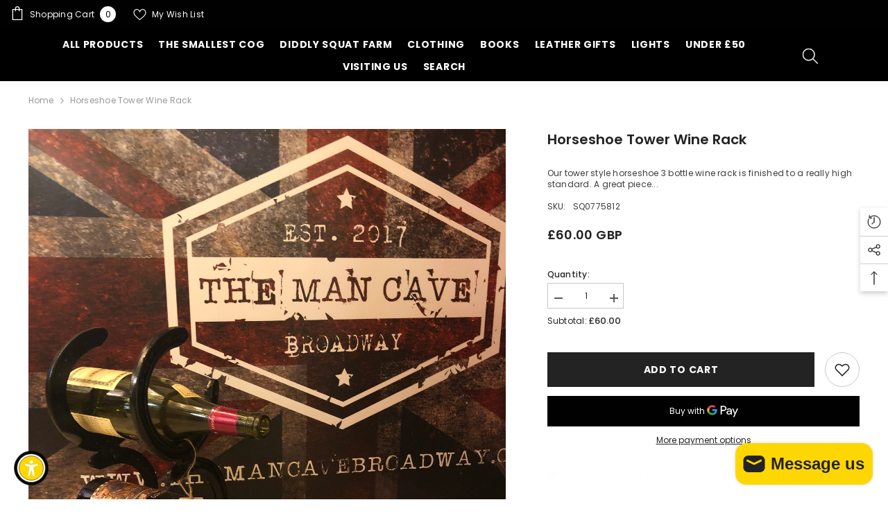

--- FILE ---
content_type: text/html; charset=utf-8
request_url: https://themancavebroadway.co.uk/products/horseshoe-tower-wine-rack
body_size: 60587
content:
<!doctype html><html class="no-js" lang="en">
    <head>
        <meta charset="utf-8">
        <meta http-equiv="X-UA-Compatible" content="IE=edge">
        <meta name="viewport" content="width=device-width,initial-scale=1">
        <meta name="theme-color" content="">
        <link rel="canonical" href="https://themancavebroadway.co.uk/products/horseshoe-tower-wine-rack">
        <link rel="canonical" href="https://themancavebroadway.co.uk/products/horseshoe-tower-wine-rack" canonical-shop-url="https://themancavebroadway.co.uk/"><link rel="shortcut icon" href="//themancavebroadway.co.uk/cdn/shop/files/new_32x32.jpg?v=1767458754" type="image/png"><link rel="preconnect" href="https://cdn.shopify.com" crossorigin>
        <title>Horseshoe Tower Wine Rack  &ndash; The Man Cave Broadway</title><meta name="description" content="Our tower style horseshoe 3 bottle wine rack is finished to a really high standard. A great piece of furniture and conversational piece! We love them and are sure you will too!">

<meta property="og:site_name" content="The Man Cave Broadway">
<meta property="og:url" content="https://themancavebroadway.co.uk/products/horseshoe-tower-wine-rack">
<meta property="og:title" content="Horseshoe Tower Wine Rack">
<meta property="og:type" content="product">
<meta property="og:description" content="Our tower style horseshoe 3 bottle wine rack is finished to a really high standard. A great piece of furniture and conversational piece! We love them and are sure you will too!"><meta property="og:image" content="http://themancavebroadway.co.uk/cdn/shop/products/0B5D2AFE-6BA1-43B9-88DC-29B5E9E38452.jpg?v=1698419653">
  <meta property="og:image:secure_url" content="https://themancavebroadway.co.uk/cdn/shop/products/0B5D2AFE-6BA1-43B9-88DC-29B5E9E38452.jpg?v=1698419653">
  <meta property="og:image:width" content="2500">
  <meta property="og:image:height" content="3333"><meta property="og:price:amount" content="60.00">
  <meta property="og:price:currency" content="GBP"><meta name="twitter:card" content="summary_large_image">
<meta name="twitter:title" content="Horseshoe Tower Wine Rack">
<meta name="twitter:description" content="Our tower style horseshoe 3 bottle wine rack is finished to a really high standard. A great piece of furniture and conversational piece! We love them and are sure you will too!">

        <script>window.performance && window.performance.mark && window.performance.mark('shopify.content_for_header.start');</script><meta name="facebook-domain-verification" content="uvzvwiz27z0we6znbj4slfqww59jz6">
<meta id="shopify-digital-wallet" name="shopify-digital-wallet" content="/84132725051/digital_wallets/dialog">
<link rel="alternate" type="application/json+oembed" href="https://themancavebroadway.co.uk/products/horseshoe-tower-wine-rack.oembed">
<script async="async" src="/checkouts/internal/preloads.js?locale=en-GB"></script>
<script id="shopify-features" type="application/json">{"accessToken":"0c4eb2e8118f7c580b1138e3e6d9ecea","betas":["rich-media-storefront-analytics"],"domain":"themancavebroadway.co.uk","predictiveSearch":true,"shopId":84132725051,"locale":"en"}</script>
<script>var Shopify = Shopify || {};
Shopify.shop = "the-man-cave-broadway.myshopify.com";
Shopify.locale = "en";
Shopify.currency = {"active":"GBP","rate":"1.0"};
Shopify.country = "GB";
Shopify.theme = {"name":"MAN CAVE THEME","id":162540781883,"schema_name":"Ella","schema_version":"6.5.3","theme_store_id":null,"role":"main"};
Shopify.theme.handle = "null";
Shopify.theme.style = {"id":null,"handle":null};
Shopify.cdnHost = "themancavebroadway.co.uk/cdn";
Shopify.routes = Shopify.routes || {};
Shopify.routes.root = "/";</script>
<script type="module">!function(o){(o.Shopify=o.Shopify||{}).modules=!0}(window);</script>
<script>!function(o){function n(){var o=[];function n(){o.push(Array.prototype.slice.apply(arguments))}return n.q=o,n}var t=o.Shopify=o.Shopify||{};t.loadFeatures=n(),t.autoloadFeatures=n()}(window);</script>
<script id="shop-js-analytics" type="application/json">{"pageType":"product"}</script>
<script defer="defer" async type="module" src="//themancavebroadway.co.uk/cdn/shopifycloud/shop-js/modules/v2/client.init-shop-cart-sync_BT-GjEfc.en.esm.js"></script>
<script defer="defer" async type="module" src="//themancavebroadway.co.uk/cdn/shopifycloud/shop-js/modules/v2/chunk.common_D58fp_Oc.esm.js"></script>
<script defer="defer" async type="module" src="//themancavebroadway.co.uk/cdn/shopifycloud/shop-js/modules/v2/chunk.modal_xMitdFEc.esm.js"></script>
<script type="module">
  await import("//themancavebroadway.co.uk/cdn/shopifycloud/shop-js/modules/v2/client.init-shop-cart-sync_BT-GjEfc.en.esm.js");
await import("//themancavebroadway.co.uk/cdn/shopifycloud/shop-js/modules/v2/chunk.common_D58fp_Oc.esm.js");
await import("//themancavebroadway.co.uk/cdn/shopifycloud/shop-js/modules/v2/chunk.modal_xMitdFEc.esm.js");

  window.Shopify.SignInWithShop?.initShopCartSync?.({"fedCMEnabled":true,"windoidEnabled":true});

</script>
<script>(function() {
  var isLoaded = false;
  function asyncLoad() {
    if (isLoaded) return;
    isLoaded = true;
    var urls = ["https:\/\/chimpstatic.com\/mcjs-connected\/js\/users\/0ba40344d3d4bf90bfbd348cc\/8c4c0d2dc5626bb15425345a0.js?shop=the-man-cave-broadway.myshopify.com","https:\/\/cdn.nfcube.com\/instafeed-4992aef48aacbf2e83a5feff93b2c92a.js?shop=the-man-cave-broadway.myshopify.com"];
    for (var i = 0; i < urls.length; i++) {
      var s = document.createElement('script');
      s.type = 'text/javascript';
      s.async = true;
      s.src = urls[i];
      var x = document.getElementsByTagName('script')[0];
      x.parentNode.insertBefore(s, x);
    }
  };
  if(window.attachEvent) {
    window.attachEvent('onload', asyncLoad);
  } else {
    window.addEventListener('load', asyncLoad, false);
  }
})();</script>
<script id="__st">var __st={"a":84132725051,"offset":0,"reqid":"2d0cb7a4-276e-4aa3-b17f-39d230a30da6-1769047209","pageurl":"themancavebroadway.co.uk\/products\/horseshoe-tower-wine-rack","u":"25138729438f","p":"product","rtyp":"product","rid":8891220492603};</script>
<script>window.ShopifyPaypalV4VisibilityTracking = true;</script>
<script id="captcha-bootstrap">!function(){'use strict';const t='contact',e='account',n='new_comment',o=[[t,t],['blogs',n],['comments',n],[t,'customer']],c=[[e,'customer_login'],[e,'guest_login'],[e,'recover_customer_password'],[e,'create_customer']],r=t=>t.map((([t,e])=>`form[action*='/${t}']:not([data-nocaptcha='true']) input[name='form_type'][value='${e}']`)).join(','),a=t=>()=>t?[...document.querySelectorAll(t)].map((t=>t.form)):[];function s(){const t=[...o],e=r(t);return a(e)}const i='password',u='form_key',d=['recaptcha-v3-token','g-recaptcha-response','h-captcha-response',i],f=()=>{try{return window.sessionStorage}catch{return}},m='__shopify_v',_=t=>t.elements[u];function p(t,e,n=!1){try{const o=window.sessionStorage,c=JSON.parse(o.getItem(e)),{data:r}=function(t){const{data:e,action:n}=t;return t[m]||n?{data:e,action:n}:{data:t,action:n}}(c);for(const[e,n]of Object.entries(r))t.elements[e]&&(t.elements[e].value=n);n&&o.removeItem(e)}catch(o){console.error('form repopulation failed',{error:o})}}const l='form_type',E='cptcha';function T(t){t.dataset[E]=!0}const w=window,h=w.document,L='Shopify',v='ce_forms',y='captcha';let A=!1;((t,e)=>{const n=(g='f06e6c50-85a8-45c8-87d0-21a2b65856fe',I='https://cdn.shopify.com/shopifycloud/storefront-forms-hcaptcha/ce_storefront_forms_captcha_hcaptcha.v1.5.2.iife.js',D={infoText:'Protected by hCaptcha',privacyText:'Privacy',termsText:'Terms'},(t,e,n)=>{const o=w[L][v],c=o.bindForm;if(c)return c(t,g,e,D).then(n);var r;o.q.push([[t,g,e,D],n]),r=I,A||(h.body.append(Object.assign(h.createElement('script'),{id:'captcha-provider',async:!0,src:r})),A=!0)});var g,I,D;w[L]=w[L]||{},w[L][v]=w[L][v]||{},w[L][v].q=[],w[L][y]=w[L][y]||{},w[L][y].protect=function(t,e){n(t,void 0,e),T(t)},Object.freeze(w[L][y]),function(t,e,n,w,h,L){const[v,y,A,g]=function(t,e,n){const i=e?o:[],u=t?c:[],d=[...i,...u],f=r(d),m=r(i),_=r(d.filter((([t,e])=>n.includes(e))));return[a(f),a(m),a(_),s()]}(w,h,L),I=t=>{const e=t.target;return e instanceof HTMLFormElement?e:e&&e.form},D=t=>v().includes(t);t.addEventListener('submit',(t=>{const e=I(t);if(!e)return;const n=D(e)&&!e.dataset.hcaptchaBound&&!e.dataset.recaptchaBound,o=_(e),c=g().includes(e)&&(!o||!o.value);(n||c)&&t.preventDefault(),c&&!n&&(function(t){try{if(!f())return;!function(t){const e=f();if(!e)return;const n=_(t);if(!n)return;const o=n.value;o&&e.removeItem(o)}(t);const e=Array.from(Array(32),(()=>Math.random().toString(36)[2])).join('');!function(t,e){_(t)||t.append(Object.assign(document.createElement('input'),{type:'hidden',name:u})),t.elements[u].value=e}(t,e),function(t,e){const n=f();if(!n)return;const o=[...t.querySelectorAll(`input[type='${i}']`)].map((({name:t})=>t)),c=[...d,...o],r={};for(const[a,s]of new FormData(t).entries())c.includes(a)||(r[a]=s);n.setItem(e,JSON.stringify({[m]:1,action:t.action,data:r}))}(t,e)}catch(e){console.error('failed to persist form',e)}}(e),e.submit())}));const S=(t,e)=>{t&&!t.dataset[E]&&(n(t,e.some((e=>e===t))),T(t))};for(const o of['focusin','change'])t.addEventListener(o,(t=>{const e=I(t);D(e)&&S(e,y())}));const B=e.get('form_key'),M=e.get(l),P=B&&M;t.addEventListener('DOMContentLoaded',(()=>{const t=y();if(P)for(const e of t)e.elements[l].value===M&&p(e,B);[...new Set([...A(),...v().filter((t=>'true'===t.dataset.shopifyCaptcha))])].forEach((e=>S(e,t)))}))}(h,new URLSearchParams(w.location.search),n,t,e,['guest_login'])})(!0,!0)}();</script>
<script integrity="sha256-4kQ18oKyAcykRKYeNunJcIwy7WH5gtpwJnB7kiuLZ1E=" data-source-attribution="shopify.loadfeatures" defer="defer" src="//themancavebroadway.co.uk/cdn/shopifycloud/storefront/assets/storefront/load_feature-a0a9edcb.js" crossorigin="anonymous"></script>
<script data-source-attribution="shopify.dynamic_checkout.dynamic.init">var Shopify=Shopify||{};Shopify.PaymentButton=Shopify.PaymentButton||{isStorefrontPortableWallets:!0,init:function(){window.Shopify.PaymentButton.init=function(){};var t=document.createElement("script");t.src="https://themancavebroadway.co.uk/cdn/shopifycloud/portable-wallets/latest/portable-wallets.en.js",t.type="module",document.head.appendChild(t)}};
</script>
<script data-source-attribution="shopify.dynamic_checkout.buyer_consent">
  function portableWalletsHideBuyerConsent(e){var t=document.getElementById("shopify-buyer-consent"),n=document.getElementById("shopify-subscription-policy-button");t&&n&&(t.classList.add("hidden"),t.setAttribute("aria-hidden","true"),n.removeEventListener("click",e))}function portableWalletsShowBuyerConsent(e){var t=document.getElementById("shopify-buyer-consent"),n=document.getElementById("shopify-subscription-policy-button");t&&n&&(t.classList.remove("hidden"),t.removeAttribute("aria-hidden"),n.addEventListener("click",e))}window.Shopify?.PaymentButton&&(window.Shopify.PaymentButton.hideBuyerConsent=portableWalletsHideBuyerConsent,window.Shopify.PaymentButton.showBuyerConsent=portableWalletsShowBuyerConsent);
</script>
<script>
  function portableWalletsCleanup(e){e&&e.src&&console.error("Failed to load portable wallets script "+e.src);var t=document.querySelectorAll("shopify-accelerated-checkout .shopify-payment-button__skeleton, shopify-accelerated-checkout-cart .wallet-cart-button__skeleton"),e=document.getElementById("shopify-buyer-consent");for(let e=0;e<t.length;e++)t[e].remove();e&&e.remove()}function portableWalletsNotLoadedAsModule(e){e instanceof ErrorEvent&&"string"==typeof e.message&&e.message.includes("import.meta")&&"string"==typeof e.filename&&e.filename.includes("portable-wallets")&&(window.removeEventListener("error",portableWalletsNotLoadedAsModule),window.Shopify.PaymentButton.failedToLoad=e,"loading"===document.readyState?document.addEventListener("DOMContentLoaded",window.Shopify.PaymentButton.init):window.Shopify.PaymentButton.init())}window.addEventListener("error",portableWalletsNotLoadedAsModule);
</script>

<script type="module" src="https://themancavebroadway.co.uk/cdn/shopifycloud/portable-wallets/latest/portable-wallets.en.js" onError="portableWalletsCleanup(this)" crossorigin="anonymous"></script>
<script nomodule>
  document.addEventListener("DOMContentLoaded", portableWalletsCleanup);
</script>

<script id='scb4127' type='text/javascript' async='' src='https://themancavebroadway.co.uk/cdn/shopifycloud/privacy-banner/storefront-banner.js'></script><link id="shopify-accelerated-checkout-styles" rel="stylesheet" media="screen" href="https://themancavebroadway.co.uk/cdn/shopifycloud/portable-wallets/latest/accelerated-checkout-backwards-compat.css" crossorigin="anonymous">
<style id="shopify-accelerated-checkout-cart">
        #shopify-buyer-consent {
  margin-top: 1em;
  display: inline-block;
  width: 100%;
}

#shopify-buyer-consent.hidden {
  display: none;
}

#shopify-subscription-policy-button {
  background: none;
  border: none;
  padding: 0;
  text-decoration: underline;
  font-size: inherit;
  cursor: pointer;
}

#shopify-subscription-policy-button::before {
  box-shadow: none;
}

      </style>
<script id="sections-script" data-sections="header-navigation-plain,header-mobile" defer="defer" src="//themancavebroadway.co.uk/cdn/shop/t/2/compiled_assets/scripts.js?v=1192"></script>
<script>window.performance && window.performance.mark && window.performance.mark('shopify.content_for_header.end');</script>
        <style>@import url('https://fonts.googleapis.com/css?family=Poppins:300,300i,400,400i,500,500i,600,600i,700,700i,800,800i&display=swap');
                :root {
        --font-family-1: Poppins;
        --font-family-2: Poppins;

        /* Settings Body */--font-body-family: Poppins;--font-body-size: 12px;--font-body-weight: 400;--body-line-height: 16px;--body-letter-spacing: .02em;

        /* Settings Heading */--font-heading-family: Poppins;--font-heading-size: 16px;--font-heading-weight: 700;--font-heading-style: normal;--heading-line-height: 15px;--heading-letter-spacing: .05em;--heading-text-transform: uppercase;--heading-border-height: 2px;

        /* Menu Lv1 */--font-menu-lv1-family: Poppins;--font-menu-lv1-size: 14px;--font-menu-lv1-weight: 700;--menu-lv1-line-height: 22px;--menu-lv1-letter-spacing: .05em;--menu-lv1-text-transform: uppercase;

        /* Menu Lv2 */--font-menu-lv2-family: Poppins;--font-menu-lv2-size: 12px;--font-menu-lv2-weight: 400;--menu-lv2-line-height: 22px;--menu-lv2-letter-spacing: .02em;--menu-lv2-text-transform: capitalize;

        /* Menu Lv3 */--font-menu-lv3-family: Poppins;--font-menu-lv3-size: 12px;--font-menu-lv3-weight: 400;--menu-lv3-line-height: 22px;--menu-lv3-letter-spacing: .02em;--menu-lv3-text-transform: capitalize;

        /* Mega Menu Lv2 */--font-mega-menu-lv2-family: Poppins;--font-mega-menu-lv2-size: 12px;--font-mega-menu-lv2-weight: 600;--font-mega-menu-lv2-style: normal;--mega-menu-lv2-line-height: 22px;--mega-menu-lv2-letter-spacing: .02em;--mega-menu-lv2-text-transform: uppercase;

        /* Mega Menu Lv3 */--font-mega-menu-lv3-family: Poppins;--font-mega-menu-lv3-size: 12px;--font-mega-menu-lv3-weight: 400;--mega-menu-lv3-line-height: 22px;--mega-menu-lv3-letter-spacing: .02em;--mega-menu-lv3-text-transform: capitalize;

        /* Product Card Title */--product-title-font: Poppins;--product-title-font-size : 12px;--product-title-font-weight : 400;--product-title-line-height: 22px;--product-title-letter-spacing: .02em;--product-title-line-text : 2;--product-title-text-transform : capitalize;--product-title-margin-bottom: 10px;

        /* Product Card Vendor */--product-vendor-font: Poppins;--product-vendor-font-size : 12px;--product-vendor-font-weight : 400;--product-vendor-font-style : normal;--product-vendor-line-height: 22px;--product-vendor-letter-spacing: .02em;--product-vendor-text-transform : uppercase;--product-vendor-margin-bottom: 0px;--product-vendor-margin-top: 0px;

        /* Product Card Price */--product-price-font: Poppins;--product-price-font-size : 14px;--product-price-font-weight : 600;--product-price-line-height: 22px;--product-price-letter-spacing: .02em;--product-price-margin-top: 0px;--product-price-margin-bottom: 13px;

        /* Product Card Badge */--badge-font: Poppins;--badge-font-size : 12px;--badge-font-weight : 400;--badge-text-transform : capitalize;--badge-letter-spacing: .02em;--badge-line-height: 20px;--badge-border-radius: 0px;--badge-padding-top: 0px;--badge-padding-bottom: 0px;--badge-padding-left-right: 8px;--badge-postion-top: 0px;--badge-postion-left-right: 0px;

        /* Product Quickview */
        --product-quickview-font-size : 12px; --product-quickview-line-height: 23px; --product-quickview-border-radius: 1px; --product-quickview-padding-top: 0px; --product-quickview-padding-bottom: 0px; --product-quickview-padding-left-right: 7px; --product-quickview-sold-out-product: #e95144;--product-quickview-box-shadow: none;/* Blog Card Tile */--blog-title-font: Poppins;--blog-title-font-size : 20px; --blog-title-font-weight : 700; --blog-title-line-height: 29px; --blog-title-letter-spacing: .09em; --blog-title-text-transform : uppercase;

        /* Blog Card Info (Date, Author) */--blog-info-font: Poppins;--blog-info-font-size : 14px; --blog-info-font-weight : 400; --blog-info-line-height: 20px; --blog-info-letter-spacing: .02em; --blog-info-text-transform : uppercase;

        /* Button 1 */--btn-1-font-family: Poppins;--btn-1-font-size: 14px; --btn-1-font-weight: 700; --btn-1-text-transform: uppercase; --btn-1-line-height: 22px; --btn-1-letter-spacing: .05em; --btn-1-text-align: center; --btn-1-border-radius: 0px; --btn-1-border-width: 1px; --btn-1-border-style: solid; --btn-1-padding-top: 10px; --btn-1-padding-bottom: 10px; --btn-1-horizontal-length: 0px; --btn-1-vertical-length: 0px; --btn-1-blur-radius: 0px; --btn-1-spread: 0px;
        --btn-1-all-bg-opacity-hover: rgba(0, 0, 0, 0.5);--btn-1-inset: ;/* Button 2 */--btn-2-font-family: Poppins;--btn-2-font-size: 18px; --btn-2-font-weight: 700; --btn-2-text-transform: uppercase; --btn-2-line-height: 23px; --btn-2-letter-spacing: .05em; --btn-2-text-align: right; --btn-2-border-radius: 6px; --btn-2-border-width: 1px; --btn-2-border-style: solid; --btn-2-padding-top: 20px; --btn-2-padding-bottom: 20px; --btn-2-horizontal-length: 4px; --btn-2-vertical-length: 4px; --btn-2-blur-radius: 7px; --btn-2-spread: 0px;
        --btn-2-all-bg-opacity: rgba(25, 145, 226, 0.5);--btn-2-all-bg-opacity-hover: rgba(0, 0, 0, 0.5);--btn-2-inset: ;/* Button 3 */--btn-3-font-family: Poppins;--btn-3-font-size: 14px; --btn-3-font-weight: 700; --btn-3-text-transform: uppercase; --btn-3-line-height: 22px; --btn-3-letter-spacing: .05em; --btn-3-text-align: center; --btn-3-border-radius: 0px; --btn-3-border-width: 1px; --btn-3-border-style: solid; --btn-3-padding-top: 10px; --btn-3-padding-bottom: 10px; --btn-3-horizontal-length: 0px; --btn-3-vertical-length: 0px; --btn-3-blur-radius: 0px; --btn-3-spread: 0px;
        --btn-3-all-bg-opacity: rgba(0, 0, 0, 0.1);--btn-3-all-bg-opacity-hover: rgba(0, 0, 0, 0.1);--btn-3-inset: ;/* Footer Heading */--footer-heading-font-family: Poppins;--footer-heading-font-size : 15px; --footer-heading-font-weight : 600; --footer-heading-line-height : 22px; --footer-heading-letter-spacing : .05em; --footer-heading-text-transform : uppercase;

        /* Footer Link */--footer-link-font-family: Poppins;--footer-link-font-size : 12px; --footer-link-font-weight : ; --footer-link-line-height : 28px; --footer-link-letter-spacing : .02em; --footer-link-text-transform : capitalize;

        /* Page Title */--font-page-title-family: Poppins;--font-page-title-size: 20px; --font-page-title-weight: 700; --font-page-title-style: normal; --page-title-line-height: 20px; --page-title-letter-spacing: .05em; --page-title-text-transform: uppercase;

        /* Font Product Tab Title */
        --font-tab-type-1: Poppins; --font-tab-type-2: Poppins;

        /* Text Size */
        --text-size-font-size : 10px; --text-size-font-weight : 400; --text-size-line-height : 22px; --text-size-letter-spacing : 0; --text-size-text-transform : uppercase; --text-size-color : #787878;

        /* Font Weight */
        --font-weight-normal: 400; --font-weight-medium: 500; --font-weight-semibold: 600; --font-weight-bold: 700; --font-weight-bolder: 800; --font-weight-black: 900;

        /* Radio Button */
        --form-label-checkbox-before-bg: #fff; --form-label-checkbox-before-border: #cecece; --form-label-checkbox-before-bg-checked: #000;

        /* Conatiner */
        --body-custom-width-container: 1400px;

        /* Layout Boxed */
        --color-background-layout-boxed: #000000;/* Arrow */
        --position-horizontal-slick-arrow: 0;

        /* General Color*/
        --color-text: #232323; --color-text2: #969696; --color-global: #232323; --color-white: #FFFFFF; --color-grey: #868686; --color-black: #202020; --color-base-text-rgb: 35, 35, 35; --color-base-text2-rgb: 150, 150, 150; --color-background: #ffffff; --color-background-rgb: 255, 255, 255; --color-background-overylay: rgba(255, 255, 255, 0.9); --color-base-accent-text: ; --color-base-accent-1: ; --color-base-accent-2: ; --color-link: #232323; --color-link-hover: #232323; --color-error: #D93333; --color-error-bg: #FCEEEE; --color-success: #5A5A5A; --color-success-bg: #DFF0D8; --color-info: #202020; --color-info-bg: #FFF2DD; --color-link-underline: rgba(35, 35, 35, 0.5); --color-breadcrumb: #999999; --colors-breadcrumb-hover: #232323;--colors-breadcrumb-active: #999999; --border-global: #e6e6e6; --bg-global: #fafafa; --bg-planceholder: #fafafa; --color-warning: #fff; --bg-warning: #ffd700; --color-background-10 : #e9e9e9; --color-background-20 : #d3d3d3; --color-background-30 : #bdbdbd; --color-background-50 : #919191; --color-background-global : #919191;

        /* Arrow Color */
        --arrow-color: #323232; --arrow-background-color: #fff; --arrow-border-color: #ccc;--arrow-color-hover: #323232;--arrow-background-color-hover: #f8f8f8;--arrow-border-color-hover: #f8f8f8;--arrow-width: 35px;--arrow-height: 35px;--arrow-size: px;--arrow-size-icon: 17px;--arrow-border-radius: 50%;--arrow-border-width: 1px;--arrow-width-half: -17px;

        /* Pagination Color */
        --pagination-item-color: #3c3c3c; --pagination-item-color-active: #3c3c3c; --pagination-item-bg-color: #fff;--pagination-item-bg-color-active: #fff;--pagination-item-border-color: #fff;--pagination-item-border-color-active: #ffffff;--pagination-arrow-color: #3c3c3c;--pagination-arrow-color-active: #3c3c3c;--pagination-arrow-bg-color: #fff;--pagination-arrow-bg-color-active: #fff;--pagination-arrow-border-color: #fff;--pagination-arrow-border-color-active: #fff;

        /* Dots Color */
        --dots-color: transparent;--dots-border-color: #323232;--dots-color-active: #323232;--dots-border-color-active: #323232;--dots-style2-background-opacity: #00000050;--dots-width: 12px;--dots-height: 12px;

        /* Button Color */
        --btn-1-color: #FFFFFF;--btn-1-bg: #232323;--btn-1-border: #232323;--btn-1-color-hover: #232323;--btn-1-bg-hover: #ffffff;--btn-1-border-hover: #232323;
        --btn-2-color: #232323;--btn-2-bg: #FFFFFF;--btn-2-border: #727272;--btn-2-color-hover: #FFFFFF;--btn-2-bg-hover: #232323;--btn-2-border-hover: #232323;
        --btn-3-color: #FFFFFF;--btn-3-bg: #e9514b;--btn-3-border: #e9514b;--btn-3-color-hover: #ffffff;--btn-3-bg-hover: #e9514b;--btn-3-border-hover: #e9514b;
        --anchor-transition: all ease .3s;--bg-white: #ffffff;--bg-black: #000000;--bg-grey: #808080;--icon: var(--color-text);--text-cart: #3c3c3c;--duration-short: 100ms;--duration-default: 350ms;--duration-long: 500ms;--form-input-bg: #ffffff;--form-input-border: #c7c7c7;--form-input-color: #232323;--form-input-placeholder: #868686;--form-label: #232323;

        --new-badge-color: #232323;--new-badge-bg: #FFFFFF;--sale-badge-color: #ffffff;--sale-badge-bg: #e95144;--sold-out-badge-color: #ffffff;--sold-out-badge-bg: #c1c1c1;--custom-badge-color: #ffffff;--custom-badge-bg: #ffbb49;--bundle-badge-color: #ffffff;--bundle-badge-bg: #232323;
        
        --product-title-color : #232323;--product-title-color-hover : #232323;--product-vendor-color : #969696;--product-price-color : #232323;--product-sale-price-color : #ffd700;--product-compare-price-color : #969696;--product-review-full-color : #000000;--product-review-empty-color : #A4A4A4;

        --product-swatch-border : #cbcbcb;--product-swatch-border-active : #232323;--product-swatch-width : 40px;--product-swatch-height : 40px;--product-swatch-border-radius : 0px;--product-swatch-color-width : 40px;--product-swatch-color-height : 40px;--product-swatch-color-border-radius : 20px;

        --product-wishlist-color : #000000;--product-wishlist-bg : #ffffff;--product-wishlist-border : transparent;--product-wishlist-color-added : #ffffff;--product-wishlist-bg-added : #000000;--product-wishlist-border-added : transparent;--product-compare-color : #000000;--product-compare-bg : #FFFFFF;--product-compare-color-added : #D12442; --product-compare-bg-added : #FFFFFF; --product-hot-stock-text-color : #d62828; --product-quick-view-color : #000000; --product-cart-image-fit : cover; --product-title-variant-font-size: 16px;--product-quick-view-bg : #FFFFFF;--product-quick-view-bg-above-button: rgba(255, 255, 255, 0.7);--product-quick-view-color-hover : #FFFFFF;--product-quick-view-bg-hover : #000000;--product-action-color : #232323;--product-action-bg : #ffffff;--product-action-border : #000000;--product-action-color-hover : #FFFFFF;--product-action-bg-hover : #232323;--product-action-border-hover : #232323;

        /* Multilevel Category Filter */
        --color-label-multiLevel-categories: #232323;--bg-label-multiLevel-categories: #fff;--color-button-multiLevel-categories: #fff;--bg-button-multiLevel-categories: #ff8b21;--border-button-multiLevel-categories: transparent;--hover-color-button-multiLevel-categories: #fff;--hover-bg-button-multiLevel-categories: #ff8b21;--cart-item-bg : #ffffff;--cart-item-border : #e8e8e8;--cart-item-border-width : 1px;--cart-item-border-style : solid;--w-product-swatch-custom: 30px;--h-product-swatch-custom: 30px;--w-product-swatch-custom-mb: 20px;--h-product-swatch-custom-mb: 20px;--font-size-product-swatch-more: 12px;--swatch-border : #cbcbcb;--swatch-border-active : #232323;

        --variant-size: #232323;--variant-size-border: #e7e7e7;--variant-size-bg: #ffffff;--variant-size-hover: #ffffff;--variant-size-border-hover: #232323;--variant-size-bg-hover: #232323;--variant-bg : #ffffff; --variant-color : #232323; --variant-bg-active : #ffffff; --variant-color-active : #232323;

        --fontsize-text-social: 12px;
        --page-content-distance: 64px;--sidebar-content-distance: 40px;--button-transition-ease: cubic-bezier(.25,.46,.45,.94);

        /* Loading Spinner Color */
        --spinner-top-color: #fc0; --spinner-right-color: #4dd4c6; --spinner-bottom-color: #f00; --spinner-left-color: #f6f6f6;

        /* Product Card Marquee */
        --product-marquee-background-color: ;--product-marquee-text-color: #FFFFFF;--product-marquee-text-size: 14px;--product-marquee-text-mobile-size: 14px;--product-marquee-text-weight: 400;--product-marquee-text-transform: none;--product-marquee-text-style: italic;--product-marquee-speed: ; --product-marquee-line-height: calc(var(--product-marquee-text-mobile-size) * 1.5);
    }
</style>
        <link href="//themancavebroadway.co.uk/cdn/shop/t/2/assets/base.css?v=110349627047605356851698435765" rel="stylesheet" type="text/css" media="all" />
<link href="//themancavebroadway.co.uk/cdn/shop/t/2/assets/fade-up-animation.css?v=148448505227430981271698435769" rel="stylesheet" type="text/css" media="all" />
<link href="//themancavebroadway.co.uk/cdn/shop/t/2/assets/animated.css?v=85100867744973969481698435764" rel="stylesheet" type="text/css" media="all" />
<link href="//themancavebroadway.co.uk/cdn/shop/t/2/assets/component-card.css?v=165988649090035490751698435765" rel="stylesheet" type="text/css" media="all" />
<link href="//themancavebroadway.co.uk/cdn/shop/t/2/assets/component-loading-overlay.css?v=98393919969379515581698435767" rel="stylesheet" type="text/css" media="all" />
<link href="//themancavebroadway.co.uk/cdn/shop/t/2/assets/component-loading-banner.css?v=43539461848081260661698435767" rel="stylesheet" type="text/css" media="all" />
<link href="//themancavebroadway.co.uk/cdn/shop/t/2/assets/component-quick-cart.css?v=111677929301119732291698435768" rel="stylesheet" type="text/css" media="all" />
<link rel="stylesheet" href="//themancavebroadway.co.uk/cdn/shop/t/2/assets/vendor.css?v=164616260963476715651698435771" media="print" onload="this.media='all'">
<noscript><link href="//themancavebroadway.co.uk/cdn/shop/t/2/assets/vendor.css?v=164616260963476715651698435771" rel="stylesheet" type="text/css" media="all" /></noscript>



<link href="//themancavebroadway.co.uk/cdn/shop/t/2/assets/component-predictive-search.css?v=104537003445991516671698435767" rel="stylesheet" type="text/css" media="all" />
<link rel="stylesheet" href="//themancavebroadway.co.uk/cdn/shop/t/2/assets/component-newsletter.css?v=111617043413587308161698435767" media="print" onload="this.media='all'">
<link rel="stylesheet" href="//themancavebroadway.co.uk/cdn/shop/t/2/assets/component-slider.css?v=37888473738646685221698435768" media="print" onload="this.media='all'">
<link rel="stylesheet" href="//themancavebroadway.co.uk/cdn/shop/t/2/assets/component-list-social.css?v=102044711114163579551698435766" media="print" onload="this.media='all'"><noscript><link href="//themancavebroadway.co.uk/cdn/shop/t/2/assets/component-newsletter.css?v=111617043413587308161698435767" rel="stylesheet" type="text/css" media="all" /></noscript>
<noscript><link href="//themancavebroadway.co.uk/cdn/shop/t/2/assets/component-slider.css?v=37888473738646685221698435768" rel="stylesheet" type="text/css" media="all" /></noscript>
<noscript><link href="//themancavebroadway.co.uk/cdn/shop/t/2/assets/component-list-social.css?v=102044711114163579551698435766" rel="stylesheet" type="text/css" media="all" /></noscript>

<style type="text/css">
	.nav-title-mobile {display: none;}.list-menu--disclosure{display: none;position: absolute;min-width: 100%;width: 22rem;background-color: var(--bg-white);box-shadow: 0 1px 4px 0 rgb(0 0 0 / 15%);padding: 5px 0 5px 20px;opacity: 0;visibility: visible;pointer-events: none;transition: opacity var(--duration-default) ease, transform var(--duration-default) ease;}.list-menu--disclosure-2{margin-left: calc(100% - 15px);z-index: 2;top: -5px;}.list-menu--disclosure:focus {outline: none;}.list-menu--disclosure.localization-selector {max-height: 18rem;overflow: auto;width: 10rem;padding: 0.5rem;}.js menu-drawer > details > summary::before, .js menu-drawer > details[open]:not(.menu-opening) > summary::before {content: '';position: absolute;cursor: default;width: 100%;height: calc(100vh - 100%);height: calc(var(--viewport-height, 100vh) - (var(--header-bottom-position, 100%)));top: 100%;left: 0;background: var(--color-foreground-50);opacity: 0;visibility: hidden;z-index: 2;transition: opacity var(--duration-default) ease,visibility var(--duration-default) ease;}menu-drawer > details[open] > summary::before {visibility: visible;opacity: 1;}.menu-drawer {position: absolute;transform: translateX(-100%);visibility: hidden;z-index: 3;left: 0;top: 100%;width: 100%;max-width: calc(100vw - 4rem);padding: 0;border: 0.1rem solid var(--color-background-10);border-left: 0;border-bottom: 0;background-color: var(--bg-white);overflow-x: hidden;}.js .menu-drawer {height: calc(100vh - 100%);height: calc(var(--viewport-height, 100vh) - (var(--header-bottom-position, 100%)));}.js details[open] > .menu-drawer, .js details[open] > .menu-drawer__submenu {transition: transform var(--duration-default) ease, visibility var(--duration-default) ease;}.no-js details[open] > .menu-drawer, .js details[open].menu-opening > .menu-drawer, details[open].menu-opening > .menu-drawer__submenu {transform: translateX(0);visibility: visible;}@media screen and (min-width: 750px) {.menu-drawer {width: 40rem;}.no-js .menu-drawer {height: auto;}}.menu-drawer__inner-container {position: relative;height: 100%;}.menu-drawer__navigation-container {display: grid;grid-template-rows: 1fr auto;align-content: space-between;overflow-y: auto;height: 100%;}.menu-drawer__navigation {padding: 0 0 5.6rem 0;}.menu-drawer__inner-submenu {height: 100%;overflow-x: hidden;overflow-y: auto;}.no-js .menu-drawer__navigation {padding: 0;}.js .menu-drawer__menu li {width: 100%;border-bottom: 1px solid #e6e6e6;overflow: hidden;}.menu-drawer__menu-item{line-height: var(--body-line-height);letter-spacing: var(--body-letter-spacing);padding: 10px 20px 10px 15px;cursor: pointer;display: flex;align-items: center;justify-content: space-between;}.menu-drawer__menu-item .label{display: inline-block;vertical-align: middle;font-size: calc(var(--font-body-size) - 4px);font-weight: var(--font-weight-normal);letter-spacing: var(--body-letter-spacing);height: 20px;line-height: 20px;margin: 0 0 0 10px;padding: 0 5px;text-transform: uppercase;text-align: center;position: relative;}.menu-drawer__menu-item .label:before{content: "";position: absolute;border: 5px solid transparent;top: 50%;left: -9px;transform: translateY(-50%);}.menu-drawer__menu-item > .icon{width: 24px;height: 24px;margin: 0 10px 0 0;}.menu-drawer__menu-item > .symbol {position: absolute;right: 20px;top: 50%;transform: translateY(-50%);display: flex;align-items: center;justify-content: center;font-size: 0;pointer-events: none;}.menu-drawer__menu-item > .symbol .icon{width: 14px;height: 14px;opacity: .6;}.menu-mobile-icon .menu-drawer__menu-item{justify-content: flex-start;}.no-js .menu-drawer .menu-drawer__menu-item > .symbol {display: none;}.js .menu-drawer__submenu {position: absolute;top: 0;width: 100%;bottom: 0;left: 0;background-color: var(--bg-white);z-index: 1;transform: translateX(100%);visibility: hidden;}.js .menu-drawer__submenu .menu-drawer__submenu {overflow-y: auto;}.menu-drawer__close-button {display: block;width: 100%;padding: 10px 15px;background-color: transparent;border: none;background: #f6f8f9;position: relative;}.menu-drawer__close-button .symbol{position: absolute;top: auto;left: 20px;width: auto;height: 22px;z-index: 10;display: flex;align-items: center;justify-content: center;font-size: 0;pointer-events: none;}.menu-drawer__close-button .icon {display: inline-block;vertical-align: middle;width: 18px;height: 18px;transform: rotate(180deg);}.menu-drawer__close-button .text{max-width: calc(100% - 50px);white-space: nowrap;overflow: hidden;text-overflow: ellipsis;display: inline-block;vertical-align: top;width: 100%;margin: 0 auto;}.no-js .menu-drawer__close-button {display: none;}.menu-drawer__utility-links {padding: 2rem;}.menu-drawer__account {display: inline-flex;align-items: center;text-decoration: none;padding: 1.2rem;margin-left: -1.2rem;font-size: 1.4rem;}.menu-drawer__account .icon-account {height: 2rem;width: 2rem;margin-right: 1rem;}.menu-drawer .list-social {justify-content: flex-start;margin-left: -1.25rem;margin-top: 2rem;}.menu-drawer .list-social:empty {display: none;}.menu-drawer .list-social__link {padding: 1.3rem 1.25rem;}

	/* Style General */
	.d-block{display: block}.d-inline-block{display: inline-block}.d-flex{display: flex}.d-none {display: none}.d-grid{display: grid}.ver-alg-mid {vertical-align: middle}.ver-alg-top{vertical-align: top}
	.flex-jc-start{justify-content:flex-start}.flex-jc-end{justify-content:flex-end}.flex-jc-center{justify-content:center}.flex-jc-between{justify-content:space-between}.flex-jc-stretch{justify-content:stretch}.flex-align-start{align-items: flex-start}.flex-align-center{align-items: center}.flex-align-end{align-items: flex-end}.flex-align-stretch{align-items:stretch}.flex-wrap{flex-wrap: wrap}.flex-nowrap{flex-wrap: nowrap}.fd-row{flex-direction:row}.fd-row-reverse{flex-direction:row-reverse}.fd-column{flex-direction:column}.fd-column-reverse{flex-direction:column-reverse}.fg-0{flex-grow:0}.fs-0{flex-shrink:0}.gap-15{gap:15px}.gap-30{gap:30px}.gap-col-30{column-gap:30px}
	.p-relative{position:relative}.p-absolute{position:absolute}.p-static{position:static}.p-fixed{position:fixed;}
	.zi-1{z-index:1}.zi-2{z-index:2}.zi-3{z-index:3}.zi-5{z-index:5}.zi-6{z-index:6}.zi-7{z-index:7}.zi-9{z-index:9}.zi-10{z-index:10}.zi-99{z-index:99} .zi-100{z-index:100} .zi-101{z-index:101}
	.top-0{top:0}.top-100{top:100%}.top-auto{top:auto}.left-0{left:0}.left-auto{left:auto}.right-0{right:0}.right-auto{right:auto}.bottom-0{bottom:0}
	.middle-y{top:50%;transform:translateY(-50%)}.middle-x{left:50%;transform:translateX(-50%)}
	.opacity-0{opacity:0}.opacity-1{opacity:1}
	.o-hidden{overflow:hidden}.o-visible{overflow:visible}.o-unset{overflow:unset}.o-x-hidden{overflow-x:hidden}.o-y-auto{overflow-y:auto;}
	.pt-0{padding-top:0}.pt-2{padding-top:2px}.pt-5{padding-top:5px}.pt-10{padding-top:10px}.pt-10-imp{padding-top:10px !important}.pt-12{padding-top:12px}.pt-16{padding-top:16px}.pt-20{padding-top:20px}.pt-24{padding-top:24px}.pt-30{padding-top:30px}.pt-32{padding-top:32px}.pt-36{padding-top:36px}.pt-48{padding-top:48px}.pb-0{padding-bottom:0}.pb-5{padding-bottom:5px}.pb-10{padding-bottom:10px}.pb-10-imp{padding-bottom:10px !important}.pb-12{padding-bottom:12px}.pb-15{padding-bottom:15px}.pb-16{padding-bottom:16px}.pb-18{padding-bottom:18px}.pb-20{padding-bottom:20px}.pb-24{padding-bottom:24px}.pb-32{padding-bottom:32px}.pb-40{padding-bottom:40px}.pb-48{padding-bottom:48px}.pb-50{padding-bottom:50px}.pb-80{padding-bottom:80px}.pb-84{padding-bottom:84px}.pr-0{padding-right:0}.pr-5{padding-right: 5px}.pr-10{padding-right:10px}.pr-20{padding-right:20px}.pr-24{padding-right:24px}.pr-30{padding-right:30px}.pr-36{padding-right:36px}.pr-80{padding-right:80px}.pl-0{padding-left:0}.pl-12{padding-left:12px}.pl-20{padding-left:20px}.pl-24{padding-left:24px}.pl-36{padding-left:36px}.pl-48{padding-left:48px}.pl-52{padding-left:52px}.pl-80{padding-left:80px}.p-zero{padding:0}
	.m-lr-auto{margin:0 auto}.m-zero{margin:0}.ml-auto{margin-left:auto}.ml-0{margin-left:0}.ml-5{margin-left:5px}.ml-15{margin-left:15px}.ml-20{margin-left:20px}.ml-30{margin-left:30px}.mr-auto{margin-right:auto}.mr-0{margin-right:0}.mr-5{margin-right:5px}.mr-10{margin-right:10px}.mr-20{margin-right:20px}.mr-30{margin-right:30px}.mt-0{margin-top: 0}.mt-10{margin-top: 10px}.mt-15{margin-top: 15px}.mt-20{margin-top: 20px}.mt-25{margin-top: 25px}.mt-30{margin-top: 30px}.mt-40{margin-top: 40px}.mt-45{margin-top: 45px}.mb-0{margin-bottom: 0}.mb-5{margin-bottom: 5px}.mb-10{margin-bottom: 10px}.mb-15{margin-bottom: 15px}.mb-18{margin-bottom: 18px}.mb-20{margin-bottom: 20px}.mb-30{margin-bottom: 30px}
	.h-0{height:0}.h-100{height:100%}.h-100v{height:100vh}.h-auto{height:auto}.mah-100{max-height:100%}.mih-15{min-height: 15px}.mih-none{min-height: unset}.lih-15{line-height: 15px}
	.w-50pc{width:50%}.w-100{width:100%}.w-100v{width:100vw}.maw-100{max-width:100%}.maw-300{max-width:300px}.maw-480{max-width: 480px}.maw-780{max-width: 780px}.w-auto{width:auto}.minw-auto{min-width: auto}.min-w-100{min-width: 100px}
	.float-l{float:left}.float-r{float:right}
	.b-zero{border:none}.br-50p{border-radius:50%}.br-zero{border-radius:0}.br-2{border-radius:2px}.bg-none{background: none}
	.stroke-w-0{stroke-width: 0px}.stroke-w-1h{stroke-width: 0.5px}.stroke-w-1{stroke-width: 1px}.stroke-w-3{stroke-width: 3px}.stroke-w-5{stroke-width: 5px}.stroke-w-7 {stroke-width: 7px}.stroke-w-10 {stroke-width: 10px}.stroke-w-12 {stroke-width: 12px}.stroke-w-15 {stroke-width: 15px}.stroke-w-20 {stroke-width: 20px}.stroke-w-25 {stroke-width: 25px}.stroke-w-30{stroke-width: 30px}.stroke-w-32 {stroke-width: 32px}.stroke-w-40 {stroke-width: 40px}
	.w-21{width: 21px}.w-23{width: 23px}.w-24{width: 24px}.h-22{height: 22px}.h-23{height: 23px}.h-24{height: 24px}.w-h-16{width: 16px;height: 16px}.w-h-17{width: 17px;height: 17px}.w-h-18 {width: 18px;height: 18px}.w-h-19{width: 19px;height: 19px}.w-h-20 {width: 20px;height: 20px}.w-h-21{width: 21px;height: 21px}.w-h-22 {width: 22px;height: 22px}.w-h-23{width: 23px;height: 23px}.w-h-24 {width: 24px;height: 24px}.w-h-25 {width: 25px;height: 25px}.w-h-26 {width: 26px;height: 26px}.w-h-27 {width: 27px;height: 27px}.w-h-28 {width: 28px;height: 28px}.w-h-29 {width: 29px;height: 29px}.w-h-30 {width: 30px;height: 30px}.w-h-31 {width: 31px;height: 31px}.w-h-32 {width: 32px;height: 32px}.w-h-33 {width: 33px;height: 33px}.w-h-34 {width: 34px;height: 34px}.w-h-35 {width: 35px;height: 35px}.w-h-36 {width: 36px;height: 36px}.w-h-37 {width: 37px;height: 37px}
	.txt-d-none{text-decoration:none}.txt-d-underline{text-decoration:underline}.txt-u-o-1{text-underline-offset: 1px}.txt-u-o-2{text-underline-offset: 2px}.txt-u-o-3{text-underline-offset: 3px}.txt-u-o-4{text-underline-offset: 4px}.txt-u-o-5{text-underline-offset: 5px}.txt-u-o-6{text-underline-offset: 6px}.txt-u-o-8{text-underline-offset: 8px}.txt-u-o-12{text-underline-offset: 12px}.txt-t-up{text-transform:uppercase}.txt-t-cap{text-transform:capitalize}
	.ft-0{font-size: 0}.ft-16{font-size: 16px}.ls-0{letter-spacing: 0}.ls-02{letter-spacing: 0.2em}.ls-05{letter-spacing: 0.5em}.ft-i{font-style: italic}
	.button-effect svg{transition: 0.3s}.button-effect:hover svg{transform: rotate(180deg)}
	.icon-effect:hover svg {transform: scale(1.15)}.icon-effect:hover .icon-search-1 {transform: rotate(-90deg) scale(1.15)}
	.link-effect > span:after {content: "";position: absolute;bottom: -2px;left: 0;height: 1px;width: 100%;transform: scaleX(0);transition: transform var(--duration-default) ease-out;transform-origin: right}
	.link-effect > span:hover:after{transform: scaleX(1);transform-origin: left}
	@media (min-width: 1025px){
		.pl-lg-80{padding-left:80px}.pr-lg-80{padding-right:80px}
	}
</style>
        <script src="//themancavebroadway.co.uk/cdn/shop/t/2/assets/vendor.js?v=37601539231953232631698435771" type="text/javascript"></script>
<script src="//themancavebroadway.co.uk/cdn/shop/t/2/assets/global.js?v=167921935047317834041698435769" type="text/javascript"></script>
<script src="//themancavebroadway.co.uk/cdn/shop/t/2/assets/lazysizes.min.js?v=122719776364282065531698435770" type="text/javascript"></script>
<script src="//themancavebroadway.co.uk/cdn/shop/t/2/assets/predictive-search.js?v=44403290173806190591698435770" defer="defer"></script><script src="//themancavebroadway.co.uk/cdn/shop/t/2/assets/animations.js?v=158770008500952988021698435764" defer="defer"></script>

<script>
    window.lazySizesConfig = window.lazySizesConfig || {};
    lazySizesConfig.loadMode = 1;
    window.lazySizesConfig.init = false;
    lazySizes.init();

    window.rtl_slick = false;
    window.mobile_menu = 'default';
    window.money_format = '£{{amount}}';
    window.shop_currency = 'GBP';
    window.currencySymbol ="£";
    window.show_multiple_currencies = false;
    window.routes = {
        root: '',
        cart: '/cart',
        cart_add_url: '/cart/add',
        cart_change_url: '/cart/change',
        cart_update_url: '/cart/update',
        collection_all: '/collections/all',
        predictive_search_url: '/search/suggest',
        search_url: '/search'
    }; 
    window.button_load_more = {
        default: `Show more`,
        loading: `Loading...`,
        view_all: `View All Collection`,
        no_more: `No More Product`
    };
    window.after_add_to_cart = {
        type: 'quick_cart',
        message: `is added to your shopping cart.`
    };
    window.variant_image_group_quick_view = false;
    window.quick_view = {
        show: true,
        show_mb: true
    };
    window.quick_shop = {
        show: true,
        see_details: `View Full Details`,
    };
    window.quick_cart = {
        show: true
    };
    window.cartStrings = {
        error: `There was an error while updating your cart. Please try again.`,
        quantityError: `You can only add [quantity] of this item to your cart.`,
        addProductOutQuantity: `You can only add [maxQuantity] of this product to your cart`,
        addProductOutQuantity2: `The quantity of this product is insufficient.`,
        cartErrorMessage: `Translation missing: en.sections.cart.cart_quantity_error_prefix`,
        soldoutText: `sold out`,
        alreadyText: `all`,
    };
    window.variantStrings = {
        addToCart: `Add to cart`,
        addingToCart: `Adding to cart...`,
        addedToCart: `Added to cart`,
        submit: `Submit`,
        soldOut: `Sold out`,
        unavailable: `Unavailable`,
        soldOut_message: `This variant is sold out!`,
        unavailable_message: `This variant is unavailable!`,
        addToCart_message: `You must select at least one products to add!`,
        select: `Select Options`,
        preOrder: `Pre-Order`,
        add: `Add`,
        unavailable_with_option: `[value] (Unavailable)`,
        hide_variants_unavailable: false
    };
    window.inventory_text = {
        hotStock: `Hurry up! only [inventory] left`,
        hotStock2: `Please hurry! Only [inventory] left in stock`,
        warningQuantity: `Maximum quantity: [inventory]`,
        inStock: `In Stock`,
        outOfStock: `Out Of Stock`,
        manyInStock: `Many In Stock`,
        show_options: `Show Variants`,
        hide_options: `Hide Variants`,
        adding : `Adding`,
        thank_you : `Thank You`,
        add_more : `Add More`,
        cart_feedback : `Added`
    };
    
    
        window.notify_me = {
            show: true,
            mail: `info@TMCbroadway.co.uk`,
            subject: `Out Of Stock Notification from Halothemes Store`,
            label: `Shopify`,
            success: `Thanks! We&#39;ve received your request and will respond shortly when this product / variant becomes available!`,
            error: `Please use a valid email address, such as john@example.com.`,
            button: `Notify me`
        };
    
    
    window.compare = {
        show: true,
        add: `Add To Compare`,
        added: `Added To Compare`,
        message: `You must select at least two products to compare!`
    };
    window.wishlist = {
        show: true,
        add: `Add to wishlist`,
        added: `Added to wishlist`,
        empty: `No product is added to your wishlist`,
        continue_shopping: `Continue Shopping`
    };
    window.pagination = {
        style: 1,
        next: `Next`,
        prev: `Prev`
    }
    window.review = {
        show: false,
        show_quick_view: true
    };
    window.countdown = {
        text: ``,
        day: `D`,
        hour: `H`,
        min: `M`,
        sec: `S`,
        day_2: `Days`,
        hour_2: `Hours`,
        min_2: `Mins`,
        sec_2: `Secs`,
        days: `Days`,
        hours: `Hours`,
        mins: `Mins`,
        secs: `Secs`,
        d: `d`,
        h: `h`,
        m: `m`,
        s: `s`
    };
    window.customer_view = {
        text: `[number] customers are viewing this product`
    };

    
        window.arrows = {
            icon_next: `<button type="button" class="slick-next" aria-label="Next" role="button"><svg role="img" xmlns="http://www.w3.org/2000/svg" viewBox="0 0 24 24"><path d="M 7.75 1.34375 L 6.25 2.65625 L 14.65625 12 L 6.25 21.34375 L 7.75 22.65625 L 16.75 12.65625 L 17.34375 12 L 16.75 11.34375 Z"></path></svg></button>`,
            icon_prev: `<button type="button" class="slick-prev" aria-label="Previous" role="button"><svg role="img" xmlns="http://www.w3.org/2000/svg" viewBox="0 0 24 24"><path d="M 7.75 1.34375 L 6.25 2.65625 L 14.65625 12 L 6.25 21.34375 L 7.75 22.65625 L 16.75 12.65625 L 17.34375 12 L 16.75 11.34375 Z"></path></svg></button>`
        }
    

    window.dynamic_browser_title = {
        show: true,
        text: 'The Man Cave Is Waiting!'
    };
    
    window.show_more_btn_text = {
        show_more: `Show More`,
        show_less: `Show Less`,
        show_all: `Show All`,
    };

    function getCookie(cname) {
        let name = cname + "=";
        let decodedCookie = decodeURIComponent(document.cookie);
        let ca = decodedCookie.split(';');
        for(let i = 0; i <ca.length; i++) {
          let c = ca[i];
          while (c.charAt(0) == ' ') {
            c = c.substring(1);
          }
          if (c.indexOf(name) == 0) {
            return c.substring(name.length, c.length);
          }
        }
        return "";
    }
    
    const cookieAnnouncemenClosed = getCookie('announcement');
    window.announcementClosed = cookieAnnouncemenClosed === 'closed'
</script>

        <script>document.documentElement.className = document.documentElement.className.replace('no-js', 'js');</script><!-- BEGIN app block: shopify://apps/instafeed/blocks/head-block/c447db20-095d-4a10-9725-b5977662c9d5 --><link rel="preconnect" href="https://cdn.nfcube.com/">
<link rel="preconnect" href="https://scontent.cdninstagram.com/">


  <script>
    document.addEventListener('DOMContentLoaded', function () {
      let instafeedScript = document.createElement('script');

      
        instafeedScript.src = 'https://cdn.nfcube.com/instafeed-4992aef48aacbf2e83a5feff93b2c92a.js';
      

      document.body.appendChild(instafeedScript);
    });
  </script>





<!-- END app block --><script src="https://cdn.shopify.com/extensions/e8878072-2f6b-4e89-8082-94b04320908d/inbox-1254/assets/inbox-chat-loader.js" type="text/javascript" defer="defer"></script>
<link href="https://monorail-edge.shopifysvc.com" rel="dns-prefetch">
<script>(function(){if ("sendBeacon" in navigator && "performance" in window) {try {var session_token_from_headers = performance.getEntriesByType('navigation')[0].serverTiming.find(x => x.name == '_s').description;} catch {var session_token_from_headers = undefined;}var session_cookie_matches = document.cookie.match(/_shopify_s=([^;]*)/);var session_token_from_cookie = session_cookie_matches && session_cookie_matches.length === 2 ? session_cookie_matches[1] : "";var session_token = session_token_from_headers || session_token_from_cookie || "";function handle_abandonment_event(e) {var entries = performance.getEntries().filter(function(entry) {return /monorail-edge.shopifysvc.com/.test(entry.name);});if (!window.abandonment_tracked && entries.length === 0) {window.abandonment_tracked = true;var currentMs = Date.now();var navigation_start = performance.timing.navigationStart;var payload = {shop_id: 84132725051,url: window.location.href,navigation_start,duration: currentMs - navigation_start,session_token,page_type: "product"};window.navigator.sendBeacon("https://monorail-edge.shopifysvc.com/v1/produce", JSON.stringify({schema_id: "online_store_buyer_site_abandonment/1.1",payload: payload,metadata: {event_created_at_ms: currentMs,event_sent_at_ms: currentMs}}));}}window.addEventListener('pagehide', handle_abandonment_event);}}());</script>
<script id="web-pixels-manager-setup">(function e(e,d,r,n,o){if(void 0===o&&(o={}),!Boolean(null===(a=null===(i=window.Shopify)||void 0===i?void 0:i.analytics)||void 0===a?void 0:a.replayQueue)){var i,a;window.Shopify=window.Shopify||{};var t=window.Shopify;t.analytics=t.analytics||{};var s=t.analytics;s.replayQueue=[],s.publish=function(e,d,r){return s.replayQueue.push([e,d,r]),!0};try{self.performance.mark("wpm:start")}catch(e){}var l=function(){var e={modern:/Edge?\/(1{2}[4-9]|1[2-9]\d|[2-9]\d{2}|\d{4,})\.\d+(\.\d+|)|Firefox\/(1{2}[4-9]|1[2-9]\d|[2-9]\d{2}|\d{4,})\.\d+(\.\d+|)|Chrom(ium|e)\/(9{2}|\d{3,})\.\d+(\.\d+|)|(Maci|X1{2}).+ Version\/(15\.\d+|(1[6-9]|[2-9]\d|\d{3,})\.\d+)([,.]\d+|)( \(\w+\)|)( Mobile\/\w+|) Safari\/|Chrome.+OPR\/(9{2}|\d{3,})\.\d+\.\d+|(CPU[ +]OS|iPhone[ +]OS|CPU[ +]iPhone|CPU IPhone OS|CPU iPad OS)[ +]+(15[._]\d+|(1[6-9]|[2-9]\d|\d{3,})[._]\d+)([._]\d+|)|Android:?[ /-](13[3-9]|1[4-9]\d|[2-9]\d{2}|\d{4,})(\.\d+|)(\.\d+|)|Android.+Firefox\/(13[5-9]|1[4-9]\d|[2-9]\d{2}|\d{4,})\.\d+(\.\d+|)|Android.+Chrom(ium|e)\/(13[3-9]|1[4-9]\d|[2-9]\d{2}|\d{4,})\.\d+(\.\d+|)|SamsungBrowser\/([2-9]\d|\d{3,})\.\d+/,legacy:/Edge?\/(1[6-9]|[2-9]\d|\d{3,})\.\d+(\.\d+|)|Firefox\/(5[4-9]|[6-9]\d|\d{3,})\.\d+(\.\d+|)|Chrom(ium|e)\/(5[1-9]|[6-9]\d|\d{3,})\.\d+(\.\d+|)([\d.]+$|.*Safari\/(?![\d.]+ Edge\/[\d.]+$))|(Maci|X1{2}).+ Version\/(10\.\d+|(1[1-9]|[2-9]\d|\d{3,})\.\d+)([,.]\d+|)( \(\w+\)|)( Mobile\/\w+|) Safari\/|Chrome.+OPR\/(3[89]|[4-9]\d|\d{3,})\.\d+\.\d+|(CPU[ +]OS|iPhone[ +]OS|CPU[ +]iPhone|CPU IPhone OS|CPU iPad OS)[ +]+(10[._]\d+|(1[1-9]|[2-9]\d|\d{3,})[._]\d+)([._]\d+|)|Android:?[ /-](13[3-9]|1[4-9]\d|[2-9]\d{2}|\d{4,})(\.\d+|)(\.\d+|)|Mobile Safari.+OPR\/([89]\d|\d{3,})\.\d+\.\d+|Android.+Firefox\/(13[5-9]|1[4-9]\d|[2-9]\d{2}|\d{4,})\.\d+(\.\d+|)|Android.+Chrom(ium|e)\/(13[3-9]|1[4-9]\d|[2-9]\d{2}|\d{4,})\.\d+(\.\d+|)|Android.+(UC? ?Browser|UCWEB|U3)[ /]?(15\.([5-9]|\d{2,})|(1[6-9]|[2-9]\d|\d{3,})\.\d+)\.\d+|SamsungBrowser\/(5\.\d+|([6-9]|\d{2,})\.\d+)|Android.+MQ{2}Browser\/(14(\.(9|\d{2,})|)|(1[5-9]|[2-9]\d|\d{3,})(\.\d+|))(\.\d+|)|K[Aa][Ii]OS\/(3\.\d+|([4-9]|\d{2,})\.\d+)(\.\d+|)/},d=e.modern,r=e.legacy,n=navigator.userAgent;return n.match(d)?"modern":n.match(r)?"legacy":"unknown"}(),u="modern"===l?"modern":"legacy",c=(null!=n?n:{modern:"",legacy:""})[u],f=function(e){return[e.baseUrl,"/wpm","/b",e.hashVersion,"modern"===e.buildTarget?"m":"l",".js"].join("")}({baseUrl:d,hashVersion:r,buildTarget:u}),m=function(e){var d=e.version,r=e.bundleTarget,n=e.surface,o=e.pageUrl,i=e.monorailEndpoint;return{emit:function(e){var a=e.status,t=e.errorMsg,s=(new Date).getTime(),l=JSON.stringify({metadata:{event_sent_at_ms:s},events:[{schema_id:"web_pixels_manager_load/3.1",payload:{version:d,bundle_target:r,page_url:o,status:a,surface:n,error_msg:t},metadata:{event_created_at_ms:s}}]});if(!i)return console&&console.warn&&console.warn("[Web Pixels Manager] No Monorail endpoint provided, skipping logging."),!1;try{return self.navigator.sendBeacon.bind(self.navigator)(i,l)}catch(e){}var u=new XMLHttpRequest;try{return u.open("POST",i,!0),u.setRequestHeader("Content-Type","text/plain"),u.send(l),!0}catch(e){return console&&console.warn&&console.warn("[Web Pixels Manager] Got an unhandled error while logging to Monorail."),!1}}}}({version:r,bundleTarget:l,surface:e.surface,pageUrl:self.location.href,monorailEndpoint:e.monorailEndpoint});try{o.browserTarget=l,function(e){var d=e.src,r=e.async,n=void 0===r||r,o=e.onload,i=e.onerror,a=e.sri,t=e.scriptDataAttributes,s=void 0===t?{}:t,l=document.createElement("script"),u=document.querySelector("head"),c=document.querySelector("body");if(l.async=n,l.src=d,a&&(l.integrity=a,l.crossOrigin="anonymous"),s)for(var f in s)if(Object.prototype.hasOwnProperty.call(s,f))try{l.dataset[f]=s[f]}catch(e){}if(o&&l.addEventListener("load",o),i&&l.addEventListener("error",i),u)u.appendChild(l);else{if(!c)throw new Error("Did not find a head or body element to append the script");c.appendChild(l)}}({src:f,async:!0,onload:function(){if(!function(){var e,d;return Boolean(null===(d=null===(e=window.Shopify)||void 0===e?void 0:e.analytics)||void 0===d?void 0:d.initialized)}()){var d=window.webPixelsManager.init(e)||void 0;if(d){var r=window.Shopify.analytics;r.replayQueue.forEach((function(e){var r=e[0],n=e[1],o=e[2];d.publishCustomEvent(r,n,o)})),r.replayQueue=[],r.publish=d.publishCustomEvent,r.visitor=d.visitor,r.initialized=!0}}},onerror:function(){return m.emit({status:"failed",errorMsg:"".concat(f," has failed to load")})},sri:function(e){var d=/^sha384-[A-Za-z0-9+/=]+$/;return"string"==typeof e&&d.test(e)}(c)?c:"",scriptDataAttributes:o}),m.emit({status:"loading"})}catch(e){m.emit({status:"failed",errorMsg:(null==e?void 0:e.message)||"Unknown error"})}}})({shopId: 84132725051,storefrontBaseUrl: "https://themancavebroadway.co.uk",extensionsBaseUrl: "https://extensions.shopifycdn.com/cdn/shopifycloud/web-pixels-manager",monorailEndpoint: "https://monorail-edge.shopifysvc.com/unstable/produce_batch",surface: "storefront-renderer",enabledBetaFlags: ["2dca8a86"],webPixelsConfigList: [{"id":"1646920055","configuration":"{\"pixelCode\":\"CV82HEJC77UC3HEHUUC0\"}","eventPayloadVersion":"v1","runtimeContext":"STRICT","scriptVersion":"22e92c2ad45662f435e4801458fb78cc","type":"APP","apiClientId":4383523,"privacyPurposes":["ANALYTICS","MARKETING","SALE_OF_DATA"],"dataSharingAdjustments":{"protectedCustomerApprovalScopes":["read_customer_address","read_customer_email","read_customer_name","read_customer_personal_data","read_customer_phone"]}},{"id":"774275387","configuration":"{\"config\":\"{\\\"pixel_id\\\":\\\"G-95KSW2HC30\\\",\\\"gtag_events\\\":[{\\\"type\\\":\\\"purchase\\\",\\\"action_label\\\":\\\"G-95KSW2HC30\\\"},{\\\"type\\\":\\\"page_view\\\",\\\"action_label\\\":\\\"G-95KSW2HC30\\\"},{\\\"type\\\":\\\"view_item\\\",\\\"action_label\\\":\\\"G-95KSW2HC30\\\"},{\\\"type\\\":\\\"search\\\",\\\"action_label\\\":\\\"G-95KSW2HC30\\\"},{\\\"type\\\":\\\"add_to_cart\\\",\\\"action_label\\\":\\\"G-95KSW2HC30\\\"},{\\\"type\\\":\\\"begin_checkout\\\",\\\"action_label\\\":\\\"G-95KSW2HC30\\\"},{\\\"type\\\":\\\"add_payment_info\\\",\\\"action_label\\\":\\\"G-95KSW2HC30\\\"}],\\\"enable_monitoring_mode\\\":false}\"}","eventPayloadVersion":"v1","runtimeContext":"OPEN","scriptVersion":"b2a88bafab3e21179ed38636efcd8a93","type":"APP","apiClientId":1780363,"privacyPurposes":[],"dataSharingAdjustments":{"protectedCustomerApprovalScopes":["read_customer_address","read_customer_email","read_customer_name","read_customer_personal_data","read_customer_phone"]}},{"id":"386105659","configuration":"{\"pixel_id\":\"1552156825558904\",\"pixel_type\":\"facebook_pixel\",\"metaapp_system_user_token\":\"-\"}","eventPayloadVersion":"v1","runtimeContext":"OPEN","scriptVersion":"ca16bc87fe92b6042fbaa3acc2fbdaa6","type":"APP","apiClientId":2329312,"privacyPurposes":["ANALYTICS","MARKETING","SALE_OF_DATA"],"dataSharingAdjustments":{"protectedCustomerApprovalScopes":["read_customer_address","read_customer_email","read_customer_name","read_customer_personal_data","read_customer_phone"]}},{"id":"shopify-app-pixel","configuration":"{}","eventPayloadVersion":"v1","runtimeContext":"STRICT","scriptVersion":"0450","apiClientId":"shopify-pixel","type":"APP","privacyPurposes":["ANALYTICS","MARKETING"]},{"id":"shopify-custom-pixel","eventPayloadVersion":"v1","runtimeContext":"LAX","scriptVersion":"0450","apiClientId":"shopify-pixel","type":"CUSTOM","privacyPurposes":["ANALYTICS","MARKETING"]}],isMerchantRequest: false,initData: {"shop":{"name":"The Man Cave Broadway","paymentSettings":{"currencyCode":"GBP"},"myshopifyDomain":"the-man-cave-broadway.myshopify.com","countryCode":"GB","storefrontUrl":"https:\/\/themancavebroadway.co.uk"},"customer":null,"cart":null,"checkout":null,"productVariants":[{"price":{"amount":60.0,"currencyCode":"GBP"},"product":{"title":"Horseshoe Tower Wine Rack","vendor":"The Man Cave Broadway","id":"8891220492603","untranslatedTitle":"Horseshoe Tower Wine Rack","url":"\/products\/horseshoe-tower-wine-rack","type":""},"id":"47234242216251","image":{"src":"\/\/themancavebroadway.co.uk\/cdn\/shop\/products\/0B5D2AFE-6BA1-43B9-88DC-29B5E9E38452.jpg?v=1698419653"},"sku":"SQ0775812","title":"Default Title","untranslatedTitle":"Default Title"}],"purchasingCompany":null},},"https://themancavebroadway.co.uk/cdn","fcfee988w5aeb613cpc8e4bc33m6693e112",{"modern":"","legacy":""},{"shopId":"84132725051","storefrontBaseUrl":"https:\/\/themancavebroadway.co.uk","extensionBaseUrl":"https:\/\/extensions.shopifycdn.com\/cdn\/shopifycloud\/web-pixels-manager","surface":"storefront-renderer","enabledBetaFlags":"[\"2dca8a86\"]","isMerchantRequest":"false","hashVersion":"fcfee988w5aeb613cpc8e4bc33m6693e112","publish":"custom","events":"[[\"page_viewed\",{}],[\"product_viewed\",{\"productVariant\":{\"price\":{\"amount\":60.0,\"currencyCode\":\"GBP\"},\"product\":{\"title\":\"Horseshoe Tower Wine Rack\",\"vendor\":\"The Man Cave Broadway\",\"id\":\"8891220492603\",\"untranslatedTitle\":\"Horseshoe Tower Wine Rack\",\"url\":\"\/products\/horseshoe-tower-wine-rack\",\"type\":\"\"},\"id\":\"47234242216251\",\"image\":{\"src\":\"\/\/themancavebroadway.co.uk\/cdn\/shop\/products\/0B5D2AFE-6BA1-43B9-88DC-29B5E9E38452.jpg?v=1698419653\"},\"sku\":\"SQ0775812\",\"title\":\"Default Title\",\"untranslatedTitle\":\"Default Title\"}}]]"});</script><script>
  window.ShopifyAnalytics = window.ShopifyAnalytics || {};
  window.ShopifyAnalytics.meta = window.ShopifyAnalytics.meta || {};
  window.ShopifyAnalytics.meta.currency = 'GBP';
  var meta = {"product":{"id":8891220492603,"gid":"gid:\/\/shopify\/Product\/8891220492603","vendor":"The Man Cave Broadway","type":"","handle":"horseshoe-tower-wine-rack","variants":[{"id":47234242216251,"price":6000,"name":"Horseshoe Tower Wine Rack","public_title":null,"sku":"SQ0775812"}],"remote":false},"page":{"pageType":"product","resourceType":"product","resourceId":8891220492603,"requestId":"2d0cb7a4-276e-4aa3-b17f-39d230a30da6-1769047209"}};
  for (var attr in meta) {
    window.ShopifyAnalytics.meta[attr] = meta[attr];
  }
</script>
<script class="analytics">
  (function () {
    var customDocumentWrite = function(content) {
      var jquery = null;

      if (window.jQuery) {
        jquery = window.jQuery;
      } else if (window.Checkout && window.Checkout.$) {
        jquery = window.Checkout.$;
      }

      if (jquery) {
        jquery('body').append(content);
      }
    };

    var hasLoggedConversion = function(token) {
      if (token) {
        return document.cookie.indexOf('loggedConversion=' + token) !== -1;
      }
      return false;
    }

    var setCookieIfConversion = function(token) {
      if (token) {
        var twoMonthsFromNow = new Date(Date.now());
        twoMonthsFromNow.setMonth(twoMonthsFromNow.getMonth() + 2);

        document.cookie = 'loggedConversion=' + token + '; expires=' + twoMonthsFromNow;
      }
    }

    var trekkie = window.ShopifyAnalytics.lib = window.trekkie = window.trekkie || [];
    if (trekkie.integrations) {
      return;
    }
    trekkie.methods = [
      'identify',
      'page',
      'ready',
      'track',
      'trackForm',
      'trackLink'
    ];
    trekkie.factory = function(method) {
      return function() {
        var args = Array.prototype.slice.call(arguments);
        args.unshift(method);
        trekkie.push(args);
        return trekkie;
      };
    };
    for (var i = 0; i < trekkie.methods.length; i++) {
      var key = trekkie.methods[i];
      trekkie[key] = trekkie.factory(key);
    }
    trekkie.load = function(config) {
      trekkie.config = config || {};
      trekkie.config.initialDocumentCookie = document.cookie;
      var first = document.getElementsByTagName('script')[0];
      var script = document.createElement('script');
      script.type = 'text/javascript';
      script.onerror = function(e) {
        var scriptFallback = document.createElement('script');
        scriptFallback.type = 'text/javascript';
        scriptFallback.onerror = function(error) {
                var Monorail = {
      produce: function produce(monorailDomain, schemaId, payload) {
        var currentMs = new Date().getTime();
        var event = {
          schema_id: schemaId,
          payload: payload,
          metadata: {
            event_created_at_ms: currentMs,
            event_sent_at_ms: currentMs
          }
        };
        return Monorail.sendRequest("https://" + monorailDomain + "/v1/produce", JSON.stringify(event));
      },
      sendRequest: function sendRequest(endpointUrl, payload) {
        // Try the sendBeacon API
        if (window && window.navigator && typeof window.navigator.sendBeacon === 'function' && typeof window.Blob === 'function' && !Monorail.isIos12()) {
          var blobData = new window.Blob([payload], {
            type: 'text/plain'
          });

          if (window.navigator.sendBeacon(endpointUrl, blobData)) {
            return true;
          } // sendBeacon was not successful

        } // XHR beacon

        var xhr = new XMLHttpRequest();

        try {
          xhr.open('POST', endpointUrl);
          xhr.setRequestHeader('Content-Type', 'text/plain');
          xhr.send(payload);
        } catch (e) {
          console.log(e);
        }

        return false;
      },
      isIos12: function isIos12() {
        return window.navigator.userAgent.lastIndexOf('iPhone; CPU iPhone OS 12_') !== -1 || window.navigator.userAgent.lastIndexOf('iPad; CPU OS 12_') !== -1;
      }
    };
    Monorail.produce('monorail-edge.shopifysvc.com',
      'trekkie_storefront_load_errors/1.1',
      {shop_id: 84132725051,
      theme_id: 162540781883,
      app_name: "storefront",
      context_url: window.location.href,
      source_url: "//themancavebroadway.co.uk/cdn/s/trekkie.storefront.cd680fe47e6c39ca5d5df5f0a32d569bc48c0f27.min.js"});

        };
        scriptFallback.async = true;
        scriptFallback.src = '//themancavebroadway.co.uk/cdn/s/trekkie.storefront.cd680fe47e6c39ca5d5df5f0a32d569bc48c0f27.min.js';
        first.parentNode.insertBefore(scriptFallback, first);
      };
      script.async = true;
      script.src = '//themancavebroadway.co.uk/cdn/s/trekkie.storefront.cd680fe47e6c39ca5d5df5f0a32d569bc48c0f27.min.js';
      first.parentNode.insertBefore(script, first);
    };
    trekkie.load(
      {"Trekkie":{"appName":"storefront","development":false,"defaultAttributes":{"shopId":84132725051,"isMerchantRequest":null,"themeId":162540781883,"themeCityHash":"16709990728894554120","contentLanguage":"en","currency":"GBP","eventMetadataId":"fe4b5122-3a10-467e-a576-57d8a072c2ca"},"isServerSideCookieWritingEnabled":true,"monorailRegion":"shop_domain","enabledBetaFlags":["65f19447"]},"Session Attribution":{},"S2S":{"facebookCapiEnabled":true,"source":"trekkie-storefront-renderer","apiClientId":580111}}
    );

    var loaded = false;
    trekkie.ready(function() {
      if (loaded) return;
      loaded = true;

      window.ShopifyAnalytics.lib = window.trekkie;

      var originalDocumentWrite = document.write;
      document.write = customDocumentWrite;
      try { window.ShopifyAnalytics.merchantGoogleAnalytics.call(this); } catch(error) {};
      document.write = originalDocumentWrite;

      window.ShopifyAnalytics.lib.page(null,{"pageType":"product","resourceType":"product","resourceId":8891220492603,"requestId":"2d0cb7a4-276e-4aa3-b17f-39d230a30da6-1769047209","shopifyEmitted":true});

      var match = window.location.pathname.match(/checkouts\/(.+)\/(thank_you|post_purchase)/)
      var token = match? match[1]: undefined;
      if (!hasLoggedConversion(token)) {
        setCookieIfConversion(token);
        window.ShopifyAnalytics.lib.track("Viewed Product",{"currency":"GBP","variantId":47234242216251,"productId":8891220492603,"productGid":"gid:\/\/shopify\/Product\/8891220492603","name":"Horseshoe Tower Wine Rack","price":"60.00","sku":"SQ0775812","brand":"The Man Cave Broadway","variant":null,"category":"","nonInteraction":true,"remote":false},undefined,undefined,{"shopifyEmitted":true});
      window.ShopifyAnalytics.lib.track("monorail:\/\/trekkie_storefront_viewed_product\/1.1",{"currency":"GBP","variantId":47234242216251,"productId":8891220492603,"productGid":"gid:\/\/shopify\/Product\/8891220492603","name":"Horseshoe Tower Wine Rack","price":"60.00","sku":"SQ0775812","brand":"The Man Cave Broadway","variant":null,"category":"","nonInteraction":true,"remote":false,"referer":"https:\/\/themancavebroadway.co.uk\/products\/horseshoe-tower-wine-rack"});
      }
    });


        var eventsListenerScript = document.createElement('script');
        eventsListenerScript.async = true;
        eventsListenerScript.src = "//themancavebroadway.co.uk/cdn/shopifycloud/storefront/assets/shop_events_listener-3da45d37.js";
        document.getElementsByTagName('head')[0].appendChild(eventsListenerScript);

})();</script>
<script
  defer
  src="https://themancavebroadway.co.uk/cdn/shopifycloud/perf-kit/shopify-perf-kit-3.0.4.min.js"
  data-application="storefront-renderer"
  data-shop-id="84132725051"
  data-render-region="gcp-us-east1"
  data-page-type="product"
  data-theme-instance-id="162540781883"
  data-theme-name="Ella"
  data-theme-version="6.5.3"
  data-monorail-region="shop_domain"
  data-resource-timing-sampling-rate="10"
  data-shs="true"
  data-shs-beacon="true"
  data-shs-export-with-fetch="true"
  data-shs-logs-sample-rate="1"
  data-shs-beacon-endpoint="https://themancavebroadway.co.uk/api/collect"
></script>
</head>

    <body class="template-product body-full-width    product-card-layout-01  enable_button_disable_arrows enable_text_color_title quick_shop_option_2 show_image_loading show_effect_close">
        <div class="body-content-wrapper">
            <a class="skip-to-content-link button visually-hidden" href="#MainContent">Skip to content</a>

            <!-- BEGIN sections: header-group -->
<div id="shopify-section-sections--21531937308987__header-classic" class="shopify-section shopify-section-group-header-group section-header-classic"><link href="//themancavebroadway.co.uk/cdn/shop/t/2/assets/component-header-classic.css?v=155095848855437264891698435766" rel="stylesheet" type="text/css" media="all" />
<header class="header header-classic" style="--spacing-l-r: 75px; --bg-color: #000000; --p-top: 9px; --p-bottom: 10px">
    <div class="container container-1370">
        <div class="header-classic__content header-classic__content--size-1"><div class="header-classic__item" style="--spacing-bottom: 0px"><div class="header__iconItem header__group"><a href="/cart" class="header__icon header__icon--cart link link--text focus-inset cart-icon-bubble"  data-cart-sidebar style="--text-color: #ffffff; --item-color: #000000; --bg-item-color: #ffffff">
                                            <svg viewBox="0 0 30 30" class="icon icon-cart" enable-background="new 0 0 30 30"><g><g><path d="M20,6V5c0-2.761-2.239-5-5-5s-5,2.239-5,5v1H4v24h22V6H20z M12,5c0-1.657,1.343-3,3-3s3,1.343,3,3v1h-6V5z M24,28H6V8h4v3 h2V8h6v3h2V8h4V28z"></path></g></g></svg> <span class="cart-text">Shopping Cart</span>
                                            <div class="cart-count-bubble"><span class="text" aria-hidden="true" data-cart-count>0</span><span class="visually-hidden">0 items</span>
                                            </div>
                                        </a><a href="" class="header__icon header__icon--wishlist link link--text focus-inset" style="--text-color: #ffffff"><svg role="img" aria-hidden="true" viewBox="0 0 512 512" class="icon icon-wishlist w-h-"><g><g><path d="M474.644,74.27C449.391,45.616,414.358,29.836,376,29.836c-53.948,0-88.103,32.22-107.255,59.25 c-4.969,7.014-9.196,14.047-12.745,20.665c-3.549-6.618-7.775-13.651-12.745-20.665c-19.152-27.03-53.307-59.25-107.255-59.25 c-38.358,0-73.391,15.781-98.645,44.435C13.267,101.605,0,138.213,0,177.351c0,42.603,16.633,82.228,52.345,124.7 c31.917,37.96,77.834,77.088,131.005,122.397c19.813,16.884,40.302,34.344,62.115,53.429l0.655,0.574 c2.828,2.476,6.354,3.713,9.88,3.713s7.052-1.238,9.88-3.713l0.655-0.574c21.813-19.085,42.302-36.544,62.118-53.431 c53.168-45.306,99.085-84.434,131.002-122.395C495.367,259.578,512,219.954,512,177.351 C512,138.213,498.733,101.605,474.644,74.27z M309.193,401.614c-17.08,14.554-34.658,29.533-53.193,45.646 c-18.534-16.111-36.113-31.091-53.196-45.648C98.745,312.939,30,254.358,30,177.351c0-31.83,10.605-61.394,29.862-83.245 C79.34,72.007,106.379,59.836,136,59.836c41.129,0,67.716,25.338,82.776,46.594c13.509,19.064,20.558,38.282,22.962,45.659 c2.011,6.175,7.768,10.354,14.262,10.354c6.494,0,12.251-4.179,14.262-10.354c2.404-7.377,9.453-26.595,22.962-45.66 c15.06-21.255,41.647-46.593,82.776-46.593c29.621,0,56.66,12.171,76.137,34.27C471.395,115.957,482,145.521,482,177.351 C482,254.358,413.255,312.939,309.193,401.614z"></path></g></g></svg> <span class="wishlist-text">My Wish List</span></a></div></div></div>
    </div>
</header>

</div><div id="shopify-section-sections--21531937308987__9c03747e-b054-4db8-8194-5a35c71f82ca" class="shopify-section shopify-section-group-header-group section-header-navigation"><link href="//themancavebroadway.co.uk/cdn/shop/t/2/assets/component-megamenu.css?v=178613109790311246581698435767" rel="stylesheet" type="text/css" media="all" />

<style>
    @media screen and (min-width: 1025px) {
        .header-nav-plain:not(.header-plain--transparent),.scrolled-past-header .header-plain--transparent {background: #000000}.header-nav-plain .header-icons:not(.header-icons-border){gap:20px}.header-nav-plain .header-icons .header__icon--wishlist{margin-top:1px}.header-nav-plain .header-icons .header__search .icon-search{margin-top:2px}.header-nav-plain .search-modal__form .search__button svg{width:18px;height:18px}.header-nav-plain .header__icon--cart .cart-count-bubble{top:-7px;right:-10px}.header-nav-plain .header-icons-border .cart-count-bubble{right:0}.header-nav-plain .halo-top-currency .text+svg{top:-2px}.sticky-search-menu-open .header-nav-plain .search-modal__form{max-width:555px;background-color:var(--bg-white)}.sticky-search-menu-open .header-nav-plain .search-modal__content{display:block;max-width:555px;animation:animateMenuOpen .5s ease}.sticky-search-menu-open .header-nav-plain .search__input{padding:7px 10px}.sticky-search-menu-open .header-nav-plain .quickSearchResultsWrap{right:0;left:0;width:555px}.sticky-search-menu-open .header-nav-plain .quickSearchResults .container{padding-left:20px;padding-right:20px}.sticky-search-menu-open .header-nav-plain details>.search-modal{padding:10vh 0;border:1px solid #dadada;background:rgba(35,35,35,.8)}.sticky-search-menu-open .header-nav-plain .header-search-close{display:block;padding:0 0 15px 0}.sticky-search-menu-open .header-nav-plain .header-search-close svg{width:20px;height:20px;fill:var(--bg-white)}.header-nav-plain .header-icons-border .header__icon,.header-nav-plain .header-icons-border .header-language_currency{padding-left:11px;padding-right:11px}.header-nav-plain .header--icon-border:before{content:"";position:absolute;left:0;top:50%;transform:translateY(-50%);width:1px;height:calc(100% - 1px)}.section-header-navigation:not(.scrolled-past-header) .header-nav-plain .header-icons-main-border .header--icon-border:before{background:var(--header_icons_border_color)}.scrolled-past-header .header-nav-plain .header-icons-sticky-border .header--icon-border:before{background:var(--header_icons_border_sticky_color)}.shopify-section:not(.scrolled-past-header) .header-nav-plain .main-menu .container{max-width:inherit;transition:max-width .3s cubic-bezier(.52,0,.61,.99)}.header-nav-plain .header-item--side{min-width:115px}.scrolled-past-header .header-nav-plain .header-item--side{min-width:90px}.header-nav-plain .header-item:first-child{text-align:left;justify-content:flex-start}.header-nav-plain .header-item:nth-child(2){text-align:center;justify-content:center}.header-nav-plain .header-item:nth-child(3){text-align:right;justify-content:flex-end}.scrolled-past-header .header-nav-plain .logo--transparent{display:none}}
</style><sticky-header data-sticky-type="on_scroll" class="header-navigation-wrapper">
<div class="header-navigation header-nav-plain">
    <div class="container container-1170 d-flex flex-jc-between flex-align-stretch p-static o-unset sticky-container-full"><div class="main-menu header-item p-static w-100 d-flex flex-align-center label-main-menu label-small">
                <div class="p-static container container-1170 o-unset">
                    <div class="main-menu--wrapper" id="HeaderNavigation"><nav class="header__inline-menu" data-navigation role="navigation" style="--lv_1_color: #ffffff;--lv_1_color_hover: #ffffff;--lv_2_color: #232323;--lv_2_color_hover: #232323;--lv_3_color: #3c3c3c;--lv_3_color_hover: #3c3c3c;--menu_top_spacing: 11px;--menu_top_spacing_sticky: -12px;--menu_bottom_spacing: 10px;--menu_margin_left: -11px;--grid_gap_menu_item: 11px;--bg_mega_menu: #ffffff;--sale_item_color: #d12442;--new_label_color: #ffffff;--new_label_border: #bae4ed;--new_label_bg: #bae4ed;--sale_label_color: #ffffff;--sale_label_border: #d12442;--sale_label_bg: #d12442;--hot_label_color: #ffffff;--hot_label_border: #fff993;--hot_label_bg: #fff993">
                                <ul class="list-menu list-menu--inline text-center" role="list"><li class="menu-lv-item menu-lv-1 text-left no-megamenu"><a  href="/collections/all" class="menu-lv-1__action header__menu-item header__menu-item list-menu__item link link--text focus-inset link-effect"><span class="text p-relative">All Products</span></a></li>
<li class="menu-lv-item menu-lv-1 text-left no-megamenu"><a  href="/collections/the-smallest-cog" class="menu-lv-1__action header__menu-item header__menu-item list-menu__item link link--text focus-inset link-effect"><span class="text p-relative">The Smallest Cog</span></a></li>
<li class="menu-lv-item menu-lv-1 text-left no-megamenu"><a  href="/collections/diddly-squat-farm-shop" class="menu-lv-1__action header__menu-item header__menu-item list-menu__item link link--text focus-inset link-effect"><span class="text p-relative">Diddly Squat Farm</span></a></li>
<li class="menu-lv-item menu-lv-1 text-left no-megamenu"><a  href="/collections/clothing" class="menu-lv-1__action header__menu-item header__menu-item list-menu__item link link--text focus-inset link-effect"><span class="text p-relative">Clothing </span></a></li>
<li class="menu-lv-item menu-lv-1 text-left no-megamenu"><a  href="/collections/books" class="menu-lv-1__action header__menu-item header__menu-item list-menu__item link link--text focus-inset link-effect"><span class="text p-relative">Books</span></a></li>
<li class="menu-lv-item menu-lv-1 text-left no-megamenu"><a  href="/collections/leather-gifts" class="menu-lv-1__action header__menu-item header__menu-item list-menu__item link link--text focus-inset link-effect"><span class="text p-relative">Leather Gifts</span></a></li>
<li class="menu-lv-item menu-lv-1 text-left no-megamenu"><a  href="/collections/lights" class="menu-lv-1__action header__menu-item header__menu-item list-menu__item link link--text focus-inset link-effect"><span class="text p-relative">Lights</span></a></li>
<li class="menu-lv-item menu-lv-1 text-left no-megamenu"><a  href="/collections/gifts-under-50" class="menu-lv-1__action header__menu-item header__menu-item list-menu__item link link--text focus-inset link-effect"><span class="text p-relative">Under £50</span></a></li>
<li class="menu-lv-item menu-lv-1 text-left no-megamenu"><a  href="/pages/careers-with-tmc" class="menu-lv-1__action header__menu-item header__menu-item list-menu__item link link--text focus-inset link-effect"><span class="text p-relative">Visiting Us </span></a></li>
<li class="menu-lv-item menu-lv-1 text-left no-megamenu"><a  href="/search" class="menu-lv-1__action header__menu-item header__menu-item list-menu__item link link--text focus-inset link-effect"><span class="text p-relative">Search </span></a></li>
</ul>
                            </nav></div>
                </div>
            </div><div class="header-icons header-item header-item--side d-flex flex-align-stretch flex-wrap fs-0 header-icons-border header-icons-sticky-border" style="--header_icons_color: #ffffff;--header_icons_color_hover: #ffffff;--header_icons_border_color: rgba(0,0,0,0);--header_icons_border_sticky_color: #232323;--cart_count_bubble_bg: #ffe5e8;--cart_count_bubble_color: #323232;--cart_count_bubble_font_size:  12px;--text_font_size: 14px"><details-modal class="header__iconItem header__search p-relative d-flex flex-align-center">
                            <details class="search_details search_details--popup header--icon-border">
                                <summary class="header__icon header__icon--search header__icon--summary link link--text focus-inset modal__toggle" aria-haspopup="dialog" aria-label="Search" data-search-menu-sticky-form data-search-menu>
                                    <span class="stroke-icon"><svg role="img" class="icon-search modal__toggle-open icon icon-search w-h-22 stroke-w-15" x="0px" y="0px" viewBox="0 0 512 512" style="enable-background:new 0 0 512 512" xml:space="preserve"><g><g><path d="M508.875,493.792L353.089,338.005c32.358-35.927,52.245-83.296,52.245-135.339C405.333,90.917,314.417,0,202.667,0 S0,90.917,0,202.667s90.917,202.667,202.667,202.667c52.043,0,99.411-19.887,135.339-52.245l155.786,155.786 c2.083,2.083,4.813,3.125,7.542,3.125c2.729,0,5.458-1.042,7.542-3.125C513.042,504.708,513.042,497.958,508.875,493.792z M202.667,384c-99.979,0-181.333-81.344-181.333-181.333S102.688,21.333,202.667,21.333S384,102.677,384,202.667 S302.646,384,202.667,384z"></path></g></g></svg></span>
                                </summary>
                                <div class="search-modal modal__content p-fixed top-0 bottom-0 left-0 right-0 w-100 h-100v zi-101 m-zero quickSearch" role="dialog" aria-modal="true" aria-label="Search">
                                    <div class="search-modal__content search-modal__content-bottom p-relative text-center m-lr-auto" tabindex="-1">
                                        <button type="button" class="header-search-close button-effect search-modal__close-button link--text focus-inset text-left" aria-label="Close"><svg xmlns="http://www.w3.org/2000/svg" viewBox="0 0 48 48" class="icon icon-close w-h-20"><path d="M 38.982422 6.9707031 A 2.0002 2.0002 0 0 0 37.585938 7.5859375 L 24 21.171875 L 10.414062 7.5859375 A 2.0002 2.0002 0 0 0 8.9785156 6.9804688 A 2.0002 2.0002 0 0 0 7.5859375 10.414062 L 21.171875 24 L 7.5859375 37.585938 A 2.0002 2.0002 0 1 0 10.414062 40.414062 L 24 26.828125 L 37.585938 40.414062 A 2.0002 2.0002 0 1 0 40.414062 37.585938 L 26.828125 24 L 40.414062 10.414062 A 2.0002 2.0002 0 0 0 38.982422 6.9707031 z"/></svg></button><predictive-search class="search-modal__form w-100 m-lr-auto" data-loading-text="Loading..." data-product-to-show="4"><form action="/search" method="get" role="search" class="search search-modal__form w-100 m-lr-auto">
                                            <div class="field">
                                                <input class="search__input field__input form-input-placeholder" id="Search-In-Modal-Menu-Plain" type="search" name="q" value="" placeholder="Search" autocomplete="off"role="combobox" aria-expanded="false" aria-owns="predictive-search-results-list" aria-controls="predictive-search-results-list" aria-haspopup="listbox" aria-autocomplete="list" autocorrect="off" autocomplete="off" autocapitalize="off" spellcheck="false">
                                                <input type="hidden" name="options[prefix]" value="last">
                                                <input type="hidden" name="type" value="product">
                                                <label class="field__label hiddenLabels" for="Search-In-Modal-Menu-Plain">Search</label>
                                                <button class="button search__button field__button focus-inset" aria-label="Search"><svg xmlns="http://www.w3.org/2000/svg" viewBox="0 0 32 32" class="icon-search-1 p-relative"><path d="M 19 3 C 13.488281 3 9 7.488281 9 13 C 9 15.394531 9.839844 17.589844 11.25 19.3125 L 3.28125 27.28125 L 4.71875 28.71875 L 12.6875 20.75 C 14.410156 22.160156 16.605469 23 19 23 C 24.511719 23 29 18.511719 29 13 C 29 7.488281 24.511719 3 19 3 Z M 19 5 C 23.429688 5 27 8.570313 27 13 C 27 17.429688 23.429688 21 19 21 C 14.570313 21 11 17.429688 11 13 C 11 8.570313 14.570313 5 19 5 Z"/></svg></button>
                                            </div><div class="quickSearchResultsBlock quickSearchResultsWidget quickSearchResultsWrap" data-quick-trending-products>
    <div class="quickSearchResults custom-scrollbar">
        <div class="container"><div class="search-block quickSearchTrending"><h3 class="search-block-title text-left">
                            <span class="text">Trending Now</span>
                            <button type="button" class="header-search-popup-close d-none button-effect" aria-label="Close"><svg xmlns="http://www.w3.org/2000/svg" viewBox="0 0 48 48" class="d-none"><path d="M 38.982422 6.9707031 A 2.0002 2.0002 0 0 0 37.585938 7.5859375 L 24 21.171875 L 10.414062 7.5859375 A 2.0002 2.0002 0 0 0 8.9785156 6.9804688 A 2.0002 2.0002 0 0 0 7.5859375 10.414062 L 21.171875 24 L 7.5859375 37.585938 A 2.0002 2.0002 0 1 0 10.414062 40.414062 L 24 26.828125 L 37.585938 40.414062 A 2.0002 2.0002 0 1 0 40.414062 37.585938 L 26.828125 24 L 40.414062 10.414062 A 2.0002 2.0002 0 0 0 38.982422 6.9707031 z"/></svg></button>
                        </h3><ul class="list-item list-unstyled clearfix"><li class="item"><a href="/search?q=pool-table*&amp;type=product" class="link"><svg xmlns="http://www.w3.org/2000/svg" viewBox="0 0 32 32" class="icon-search-1"><path d="M 19 3 C 13.488281 3 9 7.488281 9 13 C 9 15.394531 9.839844 17.589844 11.25 19.3125 L 3.28125 27.28125 L 4.71875 28.71875 L 12.6875 20.75 C 14.410156 22.160156 16.605469 23 19 23 C 24.511719 23 29 18.511719 29 13 C 29 7.488281 24.511719 3 19 3 Z M 19 5 C 23.429688 5 27 8.570313 27 13 C 27 17.429688 23.429688 21 19 21 C 14.570313 21 11 17.429688 11 13 C 11 8.570313 14.570313 5 19 5 Z"/></svg><span class="text">Pool Table</span></a></li><li class="item"><a href="/search?q=diddly-squat*&amp;type=product" class="link"><svg xmlns="http://www.w3.org/2000/svg" viewBox="0 0 32 32" class="icon-search-1"><path d="M 19 3 C 13.488281 3 9 7.488281 9 13 C 9 15.394531 9.839844 17.589844 11.25 19.3125 L 3.28125 27.28125 L 4.71875 28.71875 L 12.6875 20.75 C 14.410156 22.160156 16.605469 23 19 23 C 24.511719 23 29 18.511719 29 13 C 29 7.488281 24.511719 3 19 3 Z M 19 5 C 23.429688 5 27 8.570313 27 13 C 27 17.429688 23.429688 21 19 21 C 14.570313 21 11 17.429688 11 13 C 11 8.570313 14.570313 5 19 5 Z"/></svg><span class="text">diddly squat</span></a></li><li class="item"><a href="/search?q=porsche*&amp;type=product" class="link"><svg xmlns="http://www.w3.org/2000/svg" viewBox="0 0 32 32" class="icon-search-1"><path d="M 19 3 C 13.488281 3 9 7.488281 9 13 C 9 15.394531 9.839844 17.589844 11.25 19.3125 L 3.28125 27.28125 L 4.71875 28.71875 L 12.6875 20.75 C 14.410156 22.160156 16.605469 23 19 23 C 24.511719 23 29 18.511719 29 13 C 29 7.488281 24.511719 3 19 3 Z M 19 5 C 23.429688 5 27 8.570313 27 13 C 27 17.429688 23.429688 21 19 21 C 14.570313 21 11 17.429688 11 13 C 11 8.570313 14.570313 5 19 5 Z"/></svg><span class="text">Porsche</span></a></li><li class="item"><a href="/search?q=metal-signs*&amp;type=product" class="link"><svg xmlns="http://www.w3.org/2000/svg" viewBox="0 0 32 32" class="icon-search-1"><path d="M 19 3 C 13.488281 3 9 7.488281 9 13 C 9 15.394531 9.839844 17.589844 11.25 19.3125 L 3.28125 27.28125 L 4.71875 28.71875 L 12.6875 20.75 C 14.410156 22.160156 16.605469 23 19 23 C 24.511719 23 29 18.511719 29 13 C 29 7.488281 24.511719 3 19 3 Z M 19 5 C 23.429688 5 27 8.570313 27 13 C 27 17.429688 23.429688 21 19 21 C 14.570313 21 11 17.429688 11 13 C 11 8.570313 14.570313 5 19 5 Z"/></svg><span class="text">Metal Signs</span></a></li><li class="item"><a href="/search?q=carbon-fibre*&amp;type=product" class="link"><svg xmlns="http://www.w3.org/2000/svg" viewBox="0 0 32 32" class="icon-search-1"><path d="M 19 3 C 13.488281 3 9 7.488281 9 13 C 9 15.394531 9.839844 17.589844 11.25 19.3125 L 3.28125 27.28125 L 4.71875 28.71875 L 12.6875 20.75 C 14.410156 22.160156 16.605469 23 19 23 C 24.511719 23 29 18.511719 29 13 C 29 7.488281 24.511719 3 19 3 Z M 19 5 C 23.429688 5 27 8.570313 27 13 C 27 17.429688 23.429688 21 19 21 C 14.570313 21 11 17.429688 11 13 C 11 8.570313 14.570313 5 19 5 Z"/></svg><span class="text">Carbon Fibre</span></a></li><li class="item"><a href="/search?q=oil-cans*&amp;type=product" class="link"><svg xmlns="http://www.w3.org/2000/svg" viewBox="0 0 32 32" class="icon-search-1"><path d="M 19 3 C 13.488281 3 9 7.488281 9 13 C 9 15.394531 9.839844 17.589844 11.25 19.3125 L 3.28125 27.28125 L 4.71875 28.71875 L 12.6875 20.75 C 14.410156 22.160156 16.605469 23 19 23 C 24.511719 23 29 18.511719 29 13 C 29 7.488281 24.511719 3 19 3 Z M 19 5 C 23.429688 5 27 8.570313 27 13 C 27 17.429688 23.429688 21 19 21 C 14.570313 21 11 17.429688 11 13 C 11 8.570313 14.570313 5 19 5 Z"/></svg><span class="text">Oil Cans</span></a></li><li class="item"><a href="/search?q=gift-vouchers*&amp;type=product" class="link"><svg xmlns="http://www.w3.org/2000/svg" viewBox="0 0 32 32" class="icon-search-1"><path d="M 19 3 C 13.488281 3 9 7.488281 9 13 C 9 15.394531 9.839844 17.589844 11.25 19.3125 L 3.28125 27.28125 L 4.71875 28.71875 L 12.6875 20.75 C 14.410156 22.160156 16.605469 23 19 23 C 24.511719 23 29 18.511719 29 13 C 29 7.488281 24.511719 3 19 3 Z M 19 5 C 23.429688 5 27 8.570313 27 13 C 27 17.429688 23.429688 21 19 21 C 14.570313 21 11 17.429688 11 13 C 11 8.570313 14.570313 5 19 5 Z"/></svg><span class="text">Gift Vouchers</span></a></li><li class="item"><a href="/search?q=art*&amp;type=product" class="link"><svg xmlns="http://www.w3.org/2000/svg" viewBox="0 0 32 32" class="icon-search-1"><path d="M 19 3 C 13.488281 3 9 7.488281 9 13 C 9 15.394531 9.839844 17.589844 11.25 19.3125 L 3.28125 27.28125 L 4.71875 28.71875 L 12.6875 20.75 C 14.410156 22.160156 16.605469 23 19 23 C 24.511719 23 29 18.511719 29 13 C 29 7.488281 24.511719 3 19 3 Z M 19 5 C 23.429688 5 27 8.570313 27 13 C 27 17.429688 23.429688 21 19 21 C 14.570313 21 11 17.429688 11 13 C 11 8.570313 14.570313 5 19 5 Z"/></svg><span class="text">Art</span></a></li><li class="item"><a href="/search?q=lighting*&amp;type=product" class="link"><svg xmlns="http://www.w3.org/2000/svg" viewBox="0 0 32 32" class="icon-search-1"><path d="M 19 3 C 13.488281 3 9 7.488281 9 13 C 9 15.394531 9.839844 17.589844 11.25 19.3125 L 3.28125 27.28125 L 4.71875 28.71875 L 12.6875 20.75 C 14.410156 22.160156 16.605469 23 19 23 C 24.511719 23 29 18.511719 29 13 C 29 7.488281 24.511719 3 19 3 Z M 19 5 C 23.429688 5 27 8.570313 27 13 C 27 17.429688 23.429688 21 19 21 C 14.570313 21 11 17.429688 11 13 C 11 8.570313 14.570313 5 19 5 Z"/></svg><span class="text">Lighting</span></a></li><li class="item"><a href="/search?q=picture*&amp;type=product" class="link"><svg xmlns="http://www.w3.org/2000/svg" viewBox="0 0 32 32" class="icon-search-1"><path d="M 19 3 C 13.488281 3 9 7.488281 9 13 C 9 15.394531 9.839844 17.589844 11.25 19.3125 L 3.28125 27.28125 L 4.71875 28.71875 L 12.6875 20.75 C 14.410156 22.160156 16.605469 23 19 23 C 24.511719 23 29 18.511719 29 13 C 29 7.488281 24.511719 3 19 3 Z M 19 5 C 23.429688 5 27 8.570313 27 13 C 27 17.429688 23.429688 21 19 21 C 14.570313 21 11 17.429688 11 13 C 11 8.570313 14.570313 5 19 5 Z"/></svg><span class="text">Picture</span></a></li><li class="item"><a href="/search?q=key-ring*&amp;type=product" class="link"><svg xmlns="http://www.w3.org/2000/svg" viewBox="0 0 32 32" class="icon-search-1"><path d="M 19 3 C 13.488281 3 9 7.488281 9 13 C 9 15.394531 9.839844 17.589844 11.25 19.3125 L 3.28125 27.28125 L 4.71875 28.71875 L 12.6875 20.75 C 14.410156 22.160156 16.605469 23 19 23 C 24.511719 23 29 18.511719 29 13 C 29 7.488281 24.511719 3 19 3 Z M 19 5 C 23.429688 5 27 8.570313 27 13 C 27 17.429688 23.429688 21 19 21 C 14.570313 21 11 17.429688 11 13 C 11 8.570313 14.570313 5 19 5 Z"/></svg><span class="text">Key Ring</span></a></li><li class="item"><a href="/search?q=car*&amp;type=product" class="link"><svg xmlns="http://www.w3.org/2000/svg" viewBox="0 0 32 32" class="icon-search-1"><path d="M 19 3 C 13.488281 3 9 7.488281 9 13 C 9 15.394531 9.839844 17.589844 11.25 19.3125 L 3.28125 27.28125 L 4.71875 28.71875 L 12.6875 20.75 C 14.410156 22.160156 16.605469 23 19 23 C 24.511719 23 29 18.511719 29 13 C 29 7.488281 24.511719 3 19 3 Z M 19 5 C 23.429688 5 27 8.570313 27 13 C 27 17.429688 23.429688 21 19 21 C 14.570313 21 11 17.429688 11 13 C 11 8.570313 14.570313 5 19 5 Z"/></svg><span class="text">car</span></a></li><li class="item"><a href="/search?q=hoodie*&amp;type=product" class="link"><svg xmlns="http://www.w3.org/2000/svg" viewBox="0 0 32 32" class="icon-search-1"><path d="M 19 3 C 13.488281 3 9 7.488281 9 13 C 9 15.394531 9.839844 17.589844 11.25 19.3125 L 3.28125 27.28125 L 4.71875 28.71875 L 12.6875 20.75 C 14.410156 22.160156 16.605469 23 19 23 C 24.511719 23 29 18.511719 29 13 C 29 7.488281 24.511719 3 19 3 Z M 19 5 C 23.429688 5 27 8.570313 27 13 C 27 17.429688 23.429688 21 19 21 C 14.570313 21 11 17.429688 11 13 C 11 8.570313 14.570313 5 19 5 Z"/></svg><span class="text">hoodie</span></a></li><li class="item"><a href="/search?q=t-shirt*&amp;type=product" class="link"><svg xmlns="http://www.w3.org/2000/svg" viewBox="0 0 32 32" class="icon-search-1"><path d="M 19 3 C 13.488281 3 9 7.488281 9 13 C 9 15.394531 9.839844 17.589844 11.25 19.3125 L 3.28125 27.28125 L 4.71875 28.71875 L 12.6875 20.75 C 14.410156 22.160156 16.605469 23 19 23 C 24.511719 23 29 18.511719 29 13 C 29 7.488281 24.511719 3 19 3 Z M 19 5 C 23.429688 5 27 8.570313 27 13 C 27 17.429688 23.429688 21 19 21 C 14.570313 21 11 17.429688 11 13 C 11 8.570313 14.570313 5 19 5 Z"/></svg><span class="text">t-shirt</span></a></li></ul>
                </div><div class="search-block quickSearchProduct"><h3 class="search-block-title text-left"><span class="text">Popular Products</span></h3><div class="search-block-content">
                        <div class="halo-block"><div class="products-grid column-4 disable-srollbar"><div class="product"><div class="product-item" data-product-id="15314524176759" data-json-product='{"id": 15314524176759,"handle": "men-s-leather-messenger-flight-bag-8342","media": [{&quot;alt&quot;:null,&quot;id&quot;:36073031729467,&quot;position&quot;:1,&quot;preview_image&quot;:{&quot;aspect_ratio&quot;:0.75,&quot;height&quot;:3333,&quot;width&quot;:2500,&quot;src&quot;:&quot;\/\/themancavebroadway.co.uk\/cdn\/shop\/products\/0B5D2AFE-6BA1-43B9-88DC-29B5E9E38452.jpg?v=1698419653&quot;},&quot;aspect_ratio&quot;:0.75,&quot;height&quot;:3333,&quot;media_type&quot;:&quot;image&quot;,&quot;src&quot;:&quot;\/\/themancavebroadway.co.uk\/cdn\/shop\/products\/0B5D2AFE-6BA1-43B9-88DC-29B5E9E38452.jpg?v=1698419653&quot;,&quot;width&quot;:2500}],"variants": [{&quot;id&quot;:56488288125303,&quot;title&quot;:&quot;Brown&quot;,&quot;option1&quot;:&quot;Brown&quot;,&quot;option2&quot;:null,&quot;option3&quot;:null,&quot;sku&quot;:null,&quot;requires_shipping&quot;:true,&quot;taxable&quot;:true,&quot;featured_image&quot;:{&quot;id&quot;:84263018692983,&quot;product_id&quot;:15314524176759,&quot;position&quot;:1,&quot;created_at&quot;:&quot;2026-01-08T15:03:09+00:00&quot;,&quot;updated_at&quot;:&quot;2026-01-08T15:03:13+00:00&quot;,&quot;alt&quot;:null,&quot;width&quot;:1320,&quot;height&quot;:1250,&quot;src&quot;:&quot;\/\/themancavebroadway.co.uk\/cdn\/shop\/files\/BF56D7B1-7C55-4CD0-9F56-C463B219D30B.jpg?v=1767884593&quot;,&quot;variant_ids&quot;:[56488288125303]},&quot;available&quot;:true,&quot;name&quot;:&quot;Men’s Leather Messenger Flight Bag 8342 - Brown&quot;,&quot;public_title&quot;:&quot;Brown&quot;,&quot;options&quot;:[&quot;Brown&quot;],&quot;price&quot;:10500,&quot;weight&quot;:454,&quot;compare_at_price&quot;:null,&quot;inventory_management&quot;:&quot;shopify&quot;,&quot;barcode&quot;:null,&quot;featured_media&quot;:{&quot;alt&quot;:null,&quot;id&quot;:68317072490871,&quot;position&quot;:1,&quot;preview_image&quot;:{&quot;aspect_ratio&quot;:1.056,&quot;height&quot;:1250,&quot;width&quot;:1320,&quot;src&quot;:&quot;\/\/themancavebroadway.co.uk\/cdn\/shop\/files\/BF56D7B1-7C55-4CD0-9F56-C463B219D30B.jpg?v=1767884593&quot;}},&quot;requires_selling_plan&quot;:false,&quot;selling_plan_allocations&quot;:[]},{&quot;id&quot;:56488288158071,&quot;title&quot;:&quot;Black&quot;,&quot;option1&quot;:&quot;Black&quot;,&quot;option2&quot;:null,&quot;option3&quot;:null,&quot;sku&quot;:null,&quot;requires_shipping&quot;:true,&quot;taxable&quot;:true,&quot;featured_image&quot;:{&quot;id&quot;:84263018660215,&quot;product_id&quot;:15314524176759,&quot;position&quot;:2,&quot;created_at&quot;:&quot;2026-01-08T15:03:09+00:00&quot;,&quot;updated_at&quot;:&quot;2026-01-08T15:03:12+00:00&quot;,&quot;alt&quot;:null,&quot;width&quot;:1320,&quot;height&quot;:1284,&quot;src&quot;:&quot;\/\/themancavebroadway.co.uk\/cdn\/shop\/files\/A0451EE5-DEB9-4479-AFA1-6DD398FEA87F.jpg?v=1767884592&quot;,&quot;variant_ids&quot;:[56488288158071]},&quot;available&quot;:true,&quot;name&quot;:&quot;Men’s Leather Messenger Flight Bag 8342 - Black&quot;,&quot;public_title&quot;:&quot;Black&quot;,&quot;options&quot;:[&quot;Black&quot;],&quot;price&quot;:10500,&quot;weight&quot;:45,&quot;compare_at_price&quot;:null,&quot;inventory_management&quot;:&quot;shopify&quot;,&quot;barcode&quot;:null,&quot;featured_media&quot;:{&quot;alt&quot;:null,&quot;id&quot;:68317072458103,&quot;position&quot;:2,&quot;preview_image&quot;:{&quot;aspect_ratio&quot;:1.028,&quot;height&quot;:1284,&quot;width&quot;:1320,&quot;src&quot;:&quot;\/\/themancavebroadway.co.uk\/cdn\/shop\/files\/A0451EE5-DEB9-4479-AFA1-6DD398FEA87F.jpg?v=1767884592&quot;}},&quot;requires_selling_plan&quot;:false,&quot;selling_plan_allocations&quot;:[]},{&quot;id&quot;:56488288190839,&quot;title&quot;:&quot;Dark brown&quot;,&quot;option1&quot;:&quot;Dark brown&quot;,&quot;option2&quot;:null,&quot;option3&quot;:null,&quot;sku&quot;:null,&quot;requires_shipping&quot;:true,&quot;taxable&quot;:true,&quot;featured_image&quot;:{&quot;id&quot;:84263018725751,&quot;product_id&quot;:15314524176759,&quot;position&quot;:3,&quot;created_at&quot;:&quot;2026-01-08T15:03:09+00:00&quot;,&quot;updated_at&quot;:&quot;2026-01-08T15:03:12+00:00&quot;,&quot;alt&quot;:null,&quot;width&quot;:1320,&quot;height&quot;:1241,&quot;src&quot;:&quot;\/\/themancavebroadway.co.uk\/cdn\/shop\/files\/27494127-28B3-40FD-8621-FE1A5F917B3F.jpg?v=1767884592&quot;,&quot;variant_ids&quot;:[56488288190839]},&quot;available&quot;:true,&quot;name&quot;:&quot;Men’s Leather Messenger Flight Bag 8342 - Dark brown&quot;,&quot;public_title&quot;:&quot;Dark brown&quot;,&quot;options&quot;:[&quot;Dark brown&quot;],&quot;price&quot;:10500,&quot;weight&quot;:454,&quot;compare_at_price&quot;:null,&quot;inventory_management&quot;:&quot;shopify&quot;,&quot;barcode&quot;:null,&quot;featured_media&quot;:{&quot;alt&quot;:null,&quot;id&quot;:68317072523639,&quot;position&quot;:3,&quot;preview_image&quot;:{&quot;aspect_ratio&quot;:1.064,&quot;height&quot;:1241,&quot;width&quot;:1320,&quot;src&quot;:&quot;\/\/themancavebroadway.co.uk\/cdn\/shop\/files\/27494127-28B3-40FD-8621-FE1A5F917B3F.jpg?v=1767884592&quot;}},&quot;requires_selling_plan&quot;:false,&quot;selling_plan_allocations&quot;:[]}]}'>
    <div class="card">
        <div class="card-product">
            <div class="card-product__wrapper"><div class="card__badge badge-left halo-productBadges halo-productBadges--left date-1162360 date1-13" data-new-badge-number="30"><span class="badge new-badge" aria-hidden="true">
                            New
                        </span></div>
<div class="card-media card-media--square media--hover-effect has-compare" style="padding-bottom: 100%;">
                    <img data-srcset="//themancavebroadway.co.uk/cdn/shop/files/BF56D7B1-7C55-4CD0-9F56-C463B219D30B_165x.jpg?v=1767884593 165w,//themancavebroadway.co.uk/cdn/shop/files/BF56D7B1-7C55-4CD0-9F56-C463B219D30B_170x.jpg?v=1767884593 170w,//themancavebroadway.co.uk/cdn/shop/files/BF56D7B1-7C55-4CD0-9F56-C463B219D30B_185x.jpg?v=1767884593 185w,//themancavebroadway.co.uk/cdn/shop/files/BF56D7B1-7C55-4CD0-9F56-C463B219D30B_198x.jpg?v=1767884593 198w,//themancavebroadway.co.uk/cdn/shop/files/BF56D7B1-7C55-4CD0-9F56-C463B219D30B_205x.jpg?v=1767884593 205w,//themancavebroadway.co.uk/cdn/shop/files/BF56D7B1-7C55-4CD0-9F56-C463B219D30B_210x.jpg?v=1767884593 210w,//themancavebroadway.co.uk/cdn/shop/files/BF56D7B1-7C55-4CD0-9F56-C463B219D30B_220x.jpg?v=1767884593 220w,//themancavebroadway.co.uk/cdn/shop/files/BF56D7B1-7C55-4CD0-9F56-C463B219D30B_245x.jpg?v=1767884593 245w,//themancavebroadway.co.uk/cdn/shop/files/BF56D7B1-7C55-4CD0-9F56-C463B219D30B_270x.jpg?v=1767884593 270w,//themancavebroadway.co.uk/cdn/shop/files/BF56D7B1-7C55-4CD0-9F56-C463B219D30B_290x.jpg?v=1767884593 290w,//themancavebroadway.co.uk/cdn/shop/files/BF56D7B1-7C55-4CD0-9F56-C463B219D30B_320x.jpg?v=1767884593 320w,//themancavebroadway.co.uk/cdn/shop/files/BF56D7B1-7C55-4CD0-9F56-C463B219D30B_355x.jpg?v=1767884593 355w,//themancavebroadway.co.uk/cdn/shop/files/BF56D7B1-7C55-4CD0-9F56-C463B219D30B_360x.jpg?v=1767884593 360w,//themancavebroadway.co.uk/cdn/shop/files/BF56D7B1-7C55-4CD0-9F56-C463B219D30B_370x.jpg?v=1767884593 370w,//themancavebroadway.co.uk/cdn/shop/files/BF56D7B1-7C55-4CD0-9F56-C463B219D30B_420x.jpg?v=1767884593 420w,//themancavebroadway.co.uk/cdn/shop/files/BF56D7B1-7C55-4CD0-9F56-C463B219D30B_430x.jpg?v=1767884593 430w,//themancavebroadway.co.uk/cdn/shop/files/BF56D7B1-7C55-4CD0-9F56-C463B219D30B_460x.jpg?v=1767884593 460w,//themancavebroadway.co.uk/cdn/shop/files/BF56D7B1-7C55-4CD0-9F56-C463B219D30B_470x.jpg?v=1767884593 470w,//themancavebroadway.co.uk/cdn/shop/files/BF56D7B1-7C55-4CD0-9F56-C463B219D30B_510x.jpg?v=1767884593 510w,//themancavebroadway.co.uk/cdn/shop/files/BF56D7B1-7C55-4CD0-9F56-C463B219D30B_523x.jpg?v=1767884593 523w,//themancavebroadway.co.uk/cdn/shop/files/BF56D7B1-7C55-4CD0-9F56-C463B219D30B_533x.jpg?v=1767884593 533w,//themancavebroadway.co.uk/cdn/shop/files/BF56D7B1-7C55-4CD0-9F56-C463B219D30B_534x.jpg?v=1767884593 534w,//themancavebroadway.co.uk/cdn/shop/files/BF56D7B1-7C55-4CD0-9F56-C463B219D30B_570x.jpg?v=1767884593 570w,//themancavebroadway.co.uk/cdn/shop/files/BF56D7B1-7C55-4CD0-9F56-C463B219D30B_640x.jpg?v=1767884593 640w,//themancavebroadway.co.uk/cdn/shop/files/BF56D7B1-7C55-4CD0-9F56-C463B219D30B_665x.jpg?v=1767884593 665w,//themancavebroadway.co.uk/cdn/shop/files/BF56D7B1-7C55-4CD0-9F56-C463B219D30B_670x.jpg?v=1767884593 670w,//themancavebroadway.co.uk/cdn/shop/files/BF56D7B1-7C55-4CD0-9F56-C463B219D30B_720x.jpg?v=1767884593 720w,//themancavebroadway.co.uk/cdn/shop/files/BF56D7B1-7C55-4CD0-9F56-C463B219D30B_775x.jpg?v=1767884593 775w,//themancavebroadway.co.uk/cdn/shop/files/BF56D7B1-7C55-4CD0-9F56-C463B219D30B_785x.jpg?v=1767884593 785w,//themancavebroadway.co.uk/cdn/shop/files/BF56D7B1-7C55-4CD0-9F56-C463B219D30B_870x.jpg?v=1767884593 870w,//themancavebroadway.co.uk/cdn/shop/files/BF56D7B1-7C55-4CD0-9F56-C463B219D30B_930x.jpg?v=1767884593 930w,//themancavebroadway.co.uk/cdn/shop/files/BF56D7B1-7C55-4CD0-9F56-C463B219D30B_935x.jpg?v=1767884593 935w,//themancavebroadway.co.uk/cdn/shop/files/BF56D7B1-7C55-4CD0-9F56-C463B219D30B_940x.jpg?v=1767884593 940w,//themancavebroadway.co.uk/cdn/shop/files/BF56D7B1-7C55-4CD0-9F56-C463B219D30B_1066x.jpg?v=1767884593 1066w,//themancavebroadway.co.uk/cdn/shop/files/BF56D7B1-7C55-4CD0-9F56-C463B219D30B_1160x.jpg?v=1767884593 1160w,//themancavebroadway.co.uk/cdn/shop/files/BF56D7B1-7C55-4CD0-9F56-C463B219D30B_1170x.jpg?v=1767884593 1170w,//themancavebroadway.co.uk/cdn/shop/files/BF56D7B1-7C55-4CD0-9F56-C463B219D30B_1270x.jpg?v=1767884593 1270w"  sizes="(min-width: 1100px) 1320px, (min-width: 750px) calc((100vw - 130px) / 2), calc((100vw - 50px) / 2)" alt="Men’s Leather Messenger Flight Bag 8342" size="1320" loading="lazy" class="motion-reduce lazyload" /><img data-srcset="//themancavebroadway.co.uk/cdn/shop/files/A0451EE5-DEB9-4479-AFA1-6DD398FEA87F_165x.jpg?v=1767884592 165w,//themancavebroadway.co.uk/cdn/shop/files/A0451EE5-DEB9-4479-AFA1-6DD398FEA87F_170x.jpg?v=1767884592 170w,//themancavebroadway.co.uk/cdn/shop/files/A0451EE5-DEB9-4479-AFA1-6DD398FEA87F_185x.jpg?v=1767884592 185w,//themancavebroadway.co.uk/cdn/shop/files/A0451EE5-DEB9-4479-AFA1-6DD398FEA87F_198x.jpg?v=1767884592 198w,//themancavebroadway.co.uk/cdn/shop/files/A0451EE5-DEB9-4479-AFA1-6DD398FEA87F_205x.jpg?v=1767884592 205w,//themancavebroadway.co.uk/cdn/shop/files/A0451EE5-DEB9-4479-AFA1-6DD398FEA87F_210x.jpg?v=1767884592 210w,//themancavebroadway.co.uk/cdn/shop/files/A0451EE5-DEB9-4479-AFA1-6DD398FEA87F_220x.jpg?v=1767884592 220w,//themancavebroadway.co.uk/cdn/shop/files/A0451EE5-DEB9-4479-AFA1-6DD398FEA87F_245x.jpg?v=1767884592 245w,//themancavebroadway.co.uk/cdn/shop/files/A0451EE5-DEB9-4479-AFA1-6DD398FEA87F_270x.jpg?v=1767884592 270w,//themancavebroadway.co.uk/cdn/shop/files/A0451EE5-DEB9-4479-AFA1-6DD398FEA87F_290x.jpg?v=1767884592 290w,//themancavebroadway.co.uk/cdn/shop/files/A0451EE5-DEB9-4479-AFA1-6DD398FEA87F_320x.jpg?v=1767884592 320w,//themancavebroadway.co.uk/cdn/shop/files/A0451EE5-DEB9-4479-AFA1-6DD398FEA87F_355x.jpg?v=1767884592 355w,//themancavebroadway.co.uk/cdn/shop/files/A0451EE5-DEB9-4479-AFA1-6DD398FEA87F_360x.jpg?v=1767884592 360w,//themancavebroadway.co.uk/cdn/shop/files/A0451EE5-DEB9-4479-AFA1-6DD398FEA87F_370x.jpg?v=1767884592 370w,//themancavebroadway.co.uk/cdn/shop/files/A0451EE5-DEB9-4479-AFA1-6DD398FEA87F_420x.jpg?v=1767884592 420w,//themancavebroadway.co.uk/cdn/shop/files/A0451EE5-DEB9-4479-AFA1-6DD398FEA87F_430x.jpg?v=1767884592 430w,//themancavebroadway.co.uk/cdn/shop/files/A0451EE5-DEB9-4479-AFA1-6DD398FEA87F_460x.jpg?v=1767884592 460w,//themancavebroadway.co.uk/cdn/shop/files/A0451EE5-DEB9-4479-AFA1-6DD398FEA87F_470x.jpg?v=1767884592 470w,//themancavebroadway.co.uk/cdn/shop/files/A0451EE5-DEB9-4479-AFA1-6DD398FEA87F_510x.jpg?v=1767884592 510w,//themancavebroadway.co.uk/cdn/shop/files/A0451EE5-DEB9-4479-AFA1-6DD398FEA87F_523x.jpg?v=1767884592 523w,//themancavebroadway.co.uk/cdn/shop/files/A0451EE5-DEB9-4479-AFA1-6DD398FEA87F_533x.jpg?v=1767884592 533w,//themancavebroadway.co.uk/cdn/shop/files/A0451EE5-DEB9-4479-AFA1-6DD398FEA87F_534x.jpg?v=1767884592 534w,//themancavebroadway.co.uk/cdn/shop/files/A0451EE5-DEB9-4479-AFA1-6DD398FEA87F_570x.jpg?v=1767884592 570w,//themancavebroadway.co.uk/cdn/shop/files/A0451EE5-DEB9-4479-AFA1-6DD398FEA87F_640x.jpg?v=1767884592 640w,//themancavebroadway.co.uk/cdn/shop/files/A0451EE5-DEB9-4479-AFA1-6DD398FEA87F_665x.jpg?v=1767884592 665w,//themancavebroadway.co.uk/cdn/shop/files/A0451EE5-DEB9-4479-AFA1-6DD398FEA87F_670x.jpg?v=1767884592 670w,//themancavebroadway.co.uk/cdn/shop/files/A0451EE5-DEB9-4479-AFA1-6DD398FEA87F_720x.jpg?v=1767884592 720w,//themancavebroadway.co.uk/cdn/shop/files/A0451EE5-DEB9-4479-AFA1-6DD398FEA87F_775x.jpg?v=1767884592 775w,//themancavebroadway.co.uk/cdn/shop/files/A0451EE5-DEB9-4479-AFA1-6DD398FEA87F_785x.jpg?v=1767884592 785w,//themancavebroadway.co.uk/cdn/shop/files/A0451EE5-DEB9-4479-AFA1-6DD398FEA87F_870x.jpg?v=1767884592 870w,//themancavebroadway.co.uk/cdn/shop/files/A0451EE5-DEB9-4479-AFA1-6DD398FEA87F_930x.jpg?v=1767884592 930w,//themancavebroadway.co.uk/cdn/shop/files/A0451EE5-DEB9-4479-AFA1-6DD398FEA87F_935x.jpg?v=1767884592 935w,//themancavebroadway.co.uk/cdn/shop/files/A0451EE5-DEB9-4479-AFA1-6DD398FEA87F_940x.jpg?v=1767884592 940w,//themancavebroadway.co.uk/cdn/shop/files/A0451EE5-DEB9-4479-AFA1-6DD398FEA87F_1066x.jpg?v=1767884592 1066w,//themancavebroadway.co.uk/cdn/shop/files/A0451EE5-DEB9-4479-AFA1-6DD398FEA87F_1160x.jpg?v=1767884592 1160w,//themancavebroadway.co.uk/cdn/shop/files/A0451EE5-DEB9-4479-AFA1-6DD398FEA87F_1170x.jpg?v=1767884592 1170w,//themancavebroadway.co.uk/cdn/shop/files/A0451EE5-DEB9-4479-AFA1-6DD398FEA87F_1270x.jpg?v=1767884592 1270w"  sizes="(min-width: 1100px) 1320px, (min-width: 750px) calc((100vw - 130px) / 2), calc((100vw - 50px) / 2)" alt="Men’s Leather Messenger Flight Bag 8342" size="1320" loading="lazy" class="motion-reduce lazyload" /><span class="data-lazy-loading"></span>
                    <a class="card-link" href="/products/men-s-leather-messenger-flight-bag-8342" title="Men’s Leather Messenger Flight Bag 8342"></a>
                </div><div class="card-product__group group-right"><div class="card-product__group-item card-wishlist">
                                <button type="button" title="Add to wishlist" class="wishlist-icon show-mb" data-wishlist data-wishlist-handle="men-s-leather-messenger-flight-bag-8342" data-product-id="15314524176759"><span class="text">Add to wishlist</span> <svg role="img" aria-hidden="true" viewBox="0 0 512 512" class="icon icon-wishlist w-h-"><g><g><path d="M474.644,74.27C449.391,45.616,414.358,29.836,376,29.836c-53.948,0-88.103,32.22-107.255,59.25 c-4.969,7.014-9.196,14.047-12.745,20.665c-3.549-6.618-7.775-13.651-12.745-20.665c-19.152-27.03-53.307-59.25-107.255-59.25 c-38.358,0-73.391,15.781-98.645,44.435C13.267,101.605,0,138.213,0,177.351c0,42.603,16.633,82.228,52.345,124.7 c31.917,37.96,77.834,77.088,131.005,122.397c19.813,16.884,40.302,34.344,62.115,53.429l0.655,0.574 c2.828,2.476,6.354,3.713,9.88,3.713s7.052-1.238,9.88-3.713l0.655-0.574c21.813-19.085,42.302-36.544,62.118-53.431 c53.168-45.306,99.085-84.434,131.002-122.395C495.367,259.578,512,219.954,512,177.351 C512,138.213,498.733,101.605,474.644,74.27z M309.193,401.614c-17.08,14.554-34.658,29.533-53.193,45.646 c-18.534-16.111-36.113-31.091-53.196-45.648C98.745,312.939,30,254.358,30,177.351c0-31.83,10.605-61.394,29.862-83.245 C79.34,72.007,106.379,59.836,136,59.836c41.129,0,67.716,25.338,82.776,46.594c13.509,19.064,20.558,38.282,22.962,45.659 c2.011,6.175,7.768,10.354,14.262,10.354c6.494,0,12.251-4.179,14.262-10.354c2.404-7.377,9.453-26.595,22.962-45.66 c15.06-21.255,41.647-46.593,82.776-46.593c29.621,0,56.66,12.171,76.137,34.27C471.395,115.957,482,145.521,482,177.351 C482,254.358,413.255,312.939,309.193,401.614z"></path></g></g></svg></button>
                            </div><div class="card-product__group-item card-quickview card-quickviewIcon show-mb">
                                <button type="button" title="Quick View" class="quickview-icon" data-product-id="15314524176759" data-open-quick-view-popup data-product-handle="men-s-leather-messenger-flight-bag-8342"><span class="text">Quick View</span><svg xmlns="http://www.w3.org/2000/svg" viewBox="0 0 511.999 511.999" aria-hidden="true" focusable="false" role="presentation" class="icon icon-eyes"><path d=" M508.745,246.041c-4.574-6.257-113.557-153.206-252.748-153.206S7.818,239.784,3.249,246.035 c-4.332,5.936-4.332,13.987,0,19.923c4.569,6.257,113.557,153.206,252.748,153.206s248.174-146.95,252.748-153.201 C513.083,260.028,513.083,251.971,508.745,246.041z M255.997,385.406c-102.529,0-191.33-97.533-217.617-129.418 c26.253-31.913,114.868-129.395,217.617-129.395c102.524,0,191.319,97.516,217.617,129.418 C447.361,287.923,358.746,385.406,255.997,385.406z"></path><path d="M255.997,154.725c-55.842,0-101.275,45.433-101.275,101.275s45.433,101.275,101.275,101.275  s101.275-45.433,101.275-101.275S311.839,154.725,255.997,154.725z M255.997,323.516c-37.23,0-67.516-30.287-67.516-67.516 s30.287-67.516,67.516-67.516s67.516,30.287,67.516,67.516S293.227,323.516,255.997,323.516z"></path></svg></button>
                            </div></div><div class="card-action has-compare">
                        <form action="/cart/add" method="post" class="variants" id="form-15314524176759-list-result" data-product-id="15314524176759" enctype="multipart/form-data"><a class="button button-ATC" href="/products/men-s-leather-messenger-flight-bag-8342" data-quickshop-popup data-product-handle="men-s-leather-messenger-flight-bag-8342">Quick Add
</a></form><div class="variants-popup custom-scrollbar">
                <script>window.quick_view_inven_array_15314524176759 = {'56488288125303': '1','56488288158071': '1','56488288190839': '1',};</script><a href="#" class="variants-popup-close" data-cancel-quickshop-popup alt="Close"><svg xmlns="http://www.w3.org/2000/svg" viewBox="0 0 48 48" ><path d="M 38.982422 6.9707031 A 2.0002 2.0002 0 0 0 37.585938 7.5859375 L 24 21.171875 L 10.414062 7.5859375 A 2.0002 2.0002 0 0 0 8.9785156 6.9804688 A 2.0002 2.0002 0 0 0 7.5859375 10.414062 L 21.171875 24 L 7.5859375 37.585938 A 2.0002 2.0002 0 1 0 10.414062 40.414062 L 24 26.828125 L 37.585938 40.414062 A 2.0002 2.0002 0 1 0 40.414062 37.585938 L 26.828125 24 L 40.414062 10.414062 A 2.0002 2.0002 0 0 0 38.982422 6.9707031 z"/></svg>Close</a>
<div class="variants-popup-content text-center" data-quickshop><form action="/cart/add" method="post" class="variants" id="swatch-form-15314524176759-list-result-" data-id="product-actions-15314524176759" enctype="multipart/form-data"><div class="selector-wrapper selector-wrapper-1 swatch option-color" data-option-index="0" data-option-position="0" >
                    <label class="form-label">Color: <span class="label-value-1">Brown</span></label><div class="swatch-element brown available" data-value="Brown">
                                <input class="single-option" type="radio" name="SingleOptionSelector-0-15314524176759-list-result" data-index="option1" value="Brown" id="SingleOptionSelector0-Brown-15314524176759-list-result" >
                                <label class="single-label" title="Brown" for="SingleOptionSelector0-Brown-15314524176759-list-result">
                                    <span
                                        class="pattern"
                                        style="background-color: brown; background-image: url(//themancavebroadway.co.uk/cdn/shop/files/brown.png?v=1192);"
                                    ></span>
                                </label>
                            </div><div class="swatch-element black available" data-value="Black">
                                <input class="single-option" type="radio" name="SingleOptionSelector-0-15314524176759-list-result" data-index="option1" value="Black" id="SingleOptionSelector0-Black-15314524176759-list-result" >
                                <label class="single-label" title="Black" for="SingleOptionSelector0-Black-15314524176759-list-result">
                                    <span
                                        class="pattern"
                                        style="background-color: black; background-image: url(//themancavebroadway.co.uk/cdn/shop/files/black.png?v=1192);"
                                    ></span>
                                </label>
                            </div><div class="swatch-element darkbrown available" data-value="Dark brown">
                                <input class="single-option" type="radio" name="SingleOptionSelector-0-15314524176759-list-result" data-index="option1" value="Dark brown" id="SingleOptionSelector0-Dark brown-15314524176759-list-result" >
                                <label class="single-label" title="Dark brown" for="SingleOptionSelector0-Dark brown-15314524176759-list-result">
                                    <span
                                        class="pattern"
                                        style="background-color: brown; background-image: url(//themancavebroadway.co.uk/cdn/shop/files/dark-brown.png?v=1192);"
                                    ></span>
                                </label>
                            </div></div><select name="id" id="ProductSelect-15314524176759-list-result" class="selector-wrapper-hidden" style="display: none;"><option value="56488288125303" data-value="56488288125303">Brown</option><option value="56488288158071" data-value="56488288158071">Black</option><option value="56488288190839" data-value="56488288190839">Dark brown</option>
        </select>
        
            <label class="form-label label-quantity-2">Quantity:</label>
            <quickshop-update-quantity class="previewCartItem-qty quickshop-quantity">
                <button type="button" name="minus" data-minus-quantity-quickshop class="minus btn-quantity"></button>
                <input class="form-input quantity ProductDrop" name="quantity" id="quickshop-update-15314524176759" data-qtt-id1="quantity15314524176759" value="1" type="number" data-product-card-quantity data-product-card-quantity-id="15314524176759"/>
                <button type="button" name="plus" data-plus-quantity-quickshop class="plus btn-quantity"></button>
            </quickshop-update-quantity>
        
        <div class="product-card__button2">
            <input type="hidden" name="quantity" value="1" />
            <button data-btn-addToCart class="button button2 add-to-cart-btn" type="submit" data-form-id="#swatch-form-15314524176759-list-result-">Add</button><button data-cancel-quickshop-popup class="button button2 cancel-btn">Cancel</button></div>
    </form>
</div>
            </div>
                    </div><div class="card-compare" data-product-compare data-product-compare-handle="men-s-leather-messenger-flight-bag-8342" data-product-compare-id="15314524176759"><div class="compare-button">
	    <input id="compare-15314524176759-list-result" class="compare-checkbox" type="checkbox" name="compare" value="men-s-leather-messenger-flight-bag-8342"/>
	    <label class="compare-label form-label--checkbox" for="compare-15314524176759-list-result"><span>Compare</span></label>
	</div>
</div>
</div>
        </div>
        <div class="card-information">
            <div class="card-information__wrapper text-center"><h3 class="card__heading"><a class="card-title link-underline card-title-ellipsis card-title-change" href="/products/men-s-leather-messenger-flight-bag-8342" data-product-title="Men’s Leather Messenger Flight Bag 8342" data-product-url="/products/men-s-leather-messenger-flight-bag-8342">Men’s Leather Messenger Flight Bag 8342 <span data-change-title> </span></a></h3><div class="card-summary card-list__hidden">Mens Leather Ipad Messenger Bag 100% genuine leather Kingston  range A4  messenger bag with ipad pocket High grade leather Work,  travel and commuter bag Fold over flap with buckle and press stud fastening Easy carry adjustable shoulder strap Rear  zip pocket Zip pocket under...</div>
<div class="card-price">
                        <div class="price ">
    <dl><div class="price__regular"><dd class="price__last"><span class="price-item price-item--regular">£105.00 GBP</span></dd>
        </div>
        <div class="price__sale"><dd class="price__compare"><s class="price-item price-item--regular"></s></dd><dd class="price__last"><span class="price-item price-item--sale">£105.00 GBP</span></dd></div>
        <small class="unit-price caption hidden">
            <dt class="visually-hidden">Unit price</dt>
            <dd class="price__last"><span></span><span aria-hidden="true">/</span><span class="visually-hidden">&nbsp;per&nbsp;</span><span></span></dd>
        </small>
    </dl>
</div>

                    </div></div><div class="card-swatch text-center clearfix quick_shop_type_2" id="product-swatch-15314524176759">
        <ul class="swatch list-unstyled"><li class="item">
                            <div class="item-wrapper clearfix">
                                <label data-with-one-option="56488288125303" data-quantity="1"  class="swatch-label" data-value="brown" data-variant-id="56488288125303" title="Brown" data-variant-img="//themancavebroadway.co.uk/cdn/shop/files/BF56D7B1-7C55-4CD0-9F56-C463B219D30B_800x.jpg?v=1767884593">
                                    <span
                                        class="pattern"
                                        style="background-color: brown; background-image: url(//themancavebroadway.co.uk/cdn/shop/files/brown.png?v=1192);"
                                    ></span>
                                    brown
                                </label>
                                <span class="tooltip">Brown
</span>
                            </div>
                        </li><li class="item">
                            <div class="item-wrapper clearfix">
                                <label data-with-one-option="56488288158071" data-quantity="1"  class="swatch-label" data-value="black" data-variant-id="56488288158071" title="Black" data-variant-img="//themancavebroadway.co.uk/cdn/shop/files/A0451EE5-DEB9-4479-AFA1-6DD398FEA87F_800x.jpg?v=1767884592">
                                    <span
                                        class="pattern"
                                        style="background-color: black; background-image: url(//themancavebroadway.co.uk/cdn/shop/files/black.png?v=1192);"
                                    ></span>
                                    black
                                </label>
                                <span class="tooltip">Black
</span>
                            </div>
                        </li><li class="item">
                            <div class="item-wrapper clearfix">
                                <label data-with-one-option="56488288190839" data-quantity="1"  class="swatch-label" data-value="dark-brown" data-variant-id="56488288190839" title="Dark brown" data-variant-img="//themancavebroadway.co.uk/cdn/shop/files/27494127-28B3-40FD-8621-FE1A5F917B3F_800x.jpg?v=1767884592">
                                    <span
                                        class="pattern"
                                        style="background-color: brown; background-image: url(//themancavebroadway.co.uk/cdn/shop/files/dark-brown.png?v=1192);"
                                    ></span>
                                    dark-brown
                                </label>
                                <span class="tooltip">Dark brown
</span>
                            </div>
                        </li></ul>
    </div>
<div class="card-action__group card-list__hidden">
    <div class="card-action">
        <form action="/cart/add" method="post" class="variants" id="form-15314524176759-list-resultlist" data-product-id="15314524176759" enctype="multipart/form-data"><a class="button button-ATC" href="/products/men-s-leather-messenger-flight-bag-8342" data-quickshop-popup>Quick Add</a></form>
    </div>
</div>
<div class="card-action__group variants-popup card-list__hidden">
    <div class="card-action variants-popup-form"><div class="custom-scrollbar">
                        <script>window.quick_view_inven_array_15314524176759 = {'56488288125303': '1','56488288158071': '1','56488288190839': '1',};</script><a href="#" class="variants-popup-close" data-cancel-quickshop-popup alt="Close"><svg xmlns="http://www.w3.org/2000/svg" viewBox="0 0 48 48" ><path d="M 38.982422 6.9707031 A 2.0002 2.0002 0 0 0 37.585938 7.5859375 L 24 21.171875 L 10.414062 7.5859375 A 2.0002 2.0002 0 0 0 8.9785156 6.9804688 A 2.0002 2.0002 0 0 0 7.5859375 10.414062 L 21.171875 24 L 7.5859375 37.585938 A 2.0002 2.0002 0 1 0 10.414062 40.414062 L 24 26.828125 L 37.585938 40.414062 A 2.0002 2.0002 0 1 0 40.414062 37.585938 L 26.828125 24 L 40.414062 10.414062 A 2.0002 2.0002 0 0 0 38.982422 6.9707031 z"/></svg>Close</a>
<div class="variants-popup-content text-center" data-quickshop><form action="/cart/add" method="post" class="variants" id="swatch-form-15314524176759-list-result-list" data-id="product-actions-15314524176759list" enctype="multipart/form-data"><div class="selector-wrapper selector-wrapper-1 swatch option-color" data-option-index="0" data-option-position="0" >
                    <label class="form-label">Color: <span class="label-value-1">Brown</span></label><div class="swatch-element brown available" data-value="Brown">
                                <input class="single-option" type="radio" name="SingleOptionSelector-0-15314524176759-list-resultlist" data-index="option1" value="Brown" id="SingleOptionSelector0-Brown-15314524176759-list-resultlist" >
                                <label class="single-label" title="Brown" for="SingleOptionSelector0-Brown-15314524176759-list-resultlist">
                                    <span
                                        class="pattern"
                                        style="background-color: brown; background-image: url(//themancavebroadway.co.uk/cdn/shop/files/brown.png?v=1192);"
                                    ></span>
                                </label>
                            </div><div class="swatch-element black available" data-value="Black">
                                <input class="single-option" type="radio" name="SingleOptionSelector-0-15314524176759-list-resultlist" data-index="option1" value="Black" id="SingleOptionSelector0-Black-15314524176759-list-resultlist" >
                                <label class="single-label" title="Black" for="SingleOptionSelector0-Black-15314524176759-list-resultlist">
                                    <span
                                        class="pattern"
                                        style="background-color: black; background-image: url(//themancavebroadway.co.uk/cdn/shop/files/black.png?v=1192);"
                                    ></span>
                                </label>
                            </div><div class="swatch-element darkbrown available" data-value="Dark brown">
                                <input class="single-option" type="radio" name="SingleOptionSelector-0-15314524176759-list-resultlist" data-index="option1" value="Dark brown" id="SingleOptionSelector0-Dark brown-15314524176759-list-resultlist" >
                                <label class="single-label" title="Dark brown" for="SingleOptionSelector0-Dark brown-15314524176759-list-resultlist">
                                    <span
                                        class="pattern"
                                        style="background-color: brown; background-image: url(//themancavebroadway.co.uk/cdn/shop/files/dark-brown.png?v=1192);"
                                    ></span>
                                </label>
                            </div></div><select name="id" id="ProductSelect-15314524176759-list-resultlist" class="selector-wrapper-hidden" style="display: none;"><option value="56488288125303" data-value="56488288125303">Brown</option><option value="56488288158071" data-value="56488288158071">Black</option><option value="56488288190839" data-value="56488288190839">Dark brown</option>
        </select>
        
            <label class="form-label label-quantity-2">Quantity:</label>
            <quickshop-update-quantity class="previewCartItem-qty quickshop-quantity">
                <button type="button" name="minus" data-minus-quantity-quickshop class="minus btn-quantity"></button>
                <input class="form-input quantity ProductDrop" name="quantity" id="quickshop-update-15314524176759" data-qtt-id1="quantity15314524176759" value="1" type="number" data-product-card-quantity data-product-card-quantity-id="15314524176759"/>
                <button type="button" name="plus" data-plus-quantity-quickshop class="plus btn-quantity"></button>
            </quickshop-update-quantity>
        
        <div class="product-card__button2">
            <input type="hidden" name="quantity" value="1" />
            <button data-btn-addToCart class="button button2 add-to-cart-btn" type="submit" data-form-id="#swatch-form-15314524176759-list-result-list">Add</button><button data-cancel-quickshop-popup class="button button2 cancel-btn">Cancel</button></div>
    </form>
</div>
                    </div></div>
</div>
<div class="card-compare-wrapper card-list__hidden">
                    <div class="" data-product-compare data-product-compare-handle="men-s-leather-messenger-flight-bag-8342" data-product-compare-id="15314524176759"><div class="compare-button">
	    <input id="compare-15314524176759-list-result-list" class="compare-checkbox" type="checkbox" name="compare" value="men-s-leather-messenger-flight-bag-8342"/>
	    <label class="compare-label form-label--checkbox" for="compare-15314524176759-list-result-list"><span>Compare</span></label>
	</div>
</div>
                </div></div>
    </div>
</div>
</div><div class="product"><div class="product-item" data-product-id="15314053300599" data-json-product='{"id": 15314053300599,"handle": "leather-messenger-laptop-bag","media": [{&quot;alt&quot;:null,&quot;id&quot;:36073031729467,&quot;position&quot;:1,&quot;preview_image&quot;:{&quot;aspect_ratio&quot;:0.75,&quot;height&quot;:3333,&quot;width&quot;:2500,&quot;src&quot;:&quot;\/\/themancavebroadway.co.uk\/cdn\/shop\/products\/0B5D2AFE-6BA1-43B9-88DC-29B5E9E38452.jpg?v=1698419653&quot;},&quot;aspect_ratio&quot;:0.75,&quot;height&quot;:3333,&quot;media_type&quot;:&quot;image&quot;,&quot;src&quot;:&quot;\/\/themancavebroadway.co.uk\/cdn\/shop\/products\/0B5D2AFE-6BA1-43B9-88DC-29B5E9E38452.jpg?v=1698419653&quot;,&quot;width&quot;:2500}],"variants": [{&quot;id&quot;:56488100200823,&quot;title&quot;:&quot;Tumble Brown&quot;,&quot;option1&quot;:&quot;Tumble Brown&quot;,&quot;option2&quot;:null,&quot;option3&quot;:null,&quot;sku&quot;:null,&quot;requires_shipping&quot;:true,&quot;taxable&quot;:true,&quot;featured_image&quot;:{&quot;id&quot;:84262764118391,&quot;product_id&quot;:15314053300599,&quot;position&quot;:1,&quot;created_at&quot;:&quot;2026-01-08T14:41:11+00:00&quot;,&quot;updated_at&quot;:&quot;2026-01-08T14:41:15+00:00&quot;,&quot;alt&quot;:null,&quot;width&quot;:1320,&quot;height&quot;:1269,&quot;src&quot;:&quot;\/\/themancavebroadway.co.uk\/cdn\/shop\/files\/8E208C5B-5BAA-49B8-8A22-499053448E56.jpg?v=1767883275&quot;,&quot;variant_ids&quot;:[56488100200823]},&quot;available&quot;:true,&quot;name&quot;:&quot;LEATHER MESSENGER LAP TOP BAG (jasper) - Tumble Brown&quot;,&quot;public_title&quot;:&quot;Tumble Brown&quot;,&quot;options&quot;:[&quot;Tumble Brown&quot;],&quot;price&quot;:11000,&quot;weight&quot;:2268,&quot;compare_at_price&quot;:null,&quot;inventory_management&quot;:&quot;shopify&quot;,&quot;barcode&quot;:null,&quot;featured_media&quot;:{&quot;alt&quot;:null,&quot;id&quot;:68316819816823,&quot;position&quot;:1,&quot;preview_image&quot;:{&quot;aspect_ratio&quot;:1.04,&quot;height&quot;:1269,&quot;width&quot;:1320,&quot;src&quot;:&quot;\/\/themancavebroadway.co.uk\/cdn\/shop\/files\/8E208C5B-5BAA-49B8-8A22-499053448E56.jpg?v=1767883275&quot;}},&quot;requires_selling_plan&quot;:false,&quot;selling_plan_allocations&quot;:[]},{&quot;id&quot;:56488100233591,&quot;title&quot;:&quot;Chestnut (lighter)&quot;,&quot;option1&quot;:&quot;Chestnut (lighter)&quot;,&quot;option2&quot;:null,&quot;option3&quot;:null,&quot;sku&quot;:null,&quot;requires_shipping&quot;:true,&quot;taxable&quot;:true,&quot;featured_image&quot;:{&quot;id&quot;:84262764183927,&quot;product_id&quot;:15314053300599,&quot;position&quot;:2,&quot;created_at&quot;:&quot;2026-01-08T14:41:11+00:00&quot;,&quot;updated_at&quot;:&quot;2026-01-08T14:41:15+00:00&quot;,&quot;alt&quot;:null,&quot;width&quot;:1320,&quot;height&quot;:1210,&quot;src&quot;:&quot;\/\/themancavebroadway.co.uk\/cdn\/shop\/files\/49E955B3-C24F-4026-A186-6F4CA1ED477E.jpg?v=1767883275&quot;,&quot;variant_ids&quot;:[56488100233591]},&quot;available&quot;:true,&quot;name&quot;:&quot;LEATHER MESSENGER LAP TOP BAG (jasper) - Chestnut (lighter)&quot;,&quot;public_title&quot;:&quot;Chestnut (lighter)&quot;,&quot;options&quot;:[&quot;Chestnut (lighter)&quot;],&quot;price&quot;:11000,&quot;weight&quot;:2268,&quot;compare_at_price&quot;:null,&quot;inventory_management&quot;:&quot;shopify&quot;,&quot;barcode&quot;:null,&quot;featured_media&quot;:{&quot;alt&quot;:null,&quot;id&quot;:68316819882359,&quot;position&quot;:2,&quot;preview_image&quot;:{&quot;aspect_ratio&quot;:1.091,&quot;height&quot;:1210,&quot;width&quot;:1320,&quot;src&quot;:&quot;\/\/themancavebroadway.co.uk\/cdn\/shop\/files\/49E955B3-C24F-4026-A186-6F4CA1ED477E.jpg?v=1767883275&quot;}},&quot;requires_selling_plan&quot;:false,&quot;selling_plan_allocations&quot;:[]}]}'>
    <div class="card">
        <div class="card-product">
            <div class="card-product__wrapper"><div class="card__badge badge-left halo-productBadges halo-productBadges--left date-1163650 date1-13" data-new-badge-number="30"><span class="badge new-badge" aria-hidden="true">
                            New
                        </span></div>
<div class="card-media card-media--square media--hover-effect has-compare" style="padding-bottom: 100%;">
                    <img data-srcset="//themancavebroadway.co.uk/cdn/shop/files/8E208C5B-5BAA-49B8-8A22-499053448E56_165x.jpg?v=1767883275 165w,//themancavebroadway.co.uk/cdn/shop/files/8E208C5B-5BAA-49B8-8A22-499053448E56_170x.jpg?v=1767883275 170w,//themancavebroadway.co.uk/cdn/shop/files/8E208C5B-5BAA-49B8-8A22-499053448E56_185x.jpg?v=1767883275 185w,//themancavebroadway.co.uk/cdn/shop/files/8E208C5B-5BAA-49B8-8A22-499053448E56_198x.jpg?v=1767883275 198w,//themancavebroadway.co.uk/cdn/shop/files/8E208C5B-5BAA-49B8-8A22-499053448E56_205x.jpg?v=1767883275 205w,//themancavebroadway.co.uk/cdn/shop/files/8E208C5B-5BAA-49B8-8A22-499053448E56_210x.jpg?v=1767883275 210w,//themancavebroadway.co.uk/cdn/shop/files/8E208C5B-5BAA-49B8-8A22-499053448E56_220x.jpg?v=1767883275 220w,//themancavebroadway.co.uk/cdn/shop/files/8E208C5B-5BAA-49B8-8A22-499053448E56_245x.jpg?v=1767883275 245w,//themancavebroadway.co.uk/cdn/shop/files/8E208C5B-5BAA-49B8-8A22-499053448E56_270x.jpg?v=1767883275 270w,//themancavebroadway.co.uk/cdn/shop/files/8E208C5B-5BAA-49B8-8A22-499053448E56_290x.jpg?v=1767883275 290w,//themancavebroadway.co.uk/cdn/shop/files/8E208C5B-5BAA-49B8-8A22-499053448E56_320x.jpg?v=1767883275 320w,//themancavebroadway.co.uk/cdn/shop/files/8E208C5B-5BAA-49B8-8A22-499053448E56_355x.jpg?v=1767883275 355w,//themancavebroadway.co.uk/cdn/shop/files/8E208C5B-5BAA-49B8-8A22-499053448E56_360x.jpg?v=1767883275 360w,//themancavebroadway.co.uk/cdn/shop/files/8E208C5B-5BAA-49B8-8A22-499053448E56_370x.jpg?v=1767883275 370w,//themancavebroadway.co.uk/cdn/shop/files/8E208C5B-5BAA-49B8-8A22-499053448E56_420x.jpg?v=1767883275 420w,//themancavebroadway.co.uk/cdn/shop/files/8E208C5B-5BAA-49B8-8A22-499053448E56_430x.jpg?v=1767883275 430w,//themancavebroadway.co.uk/cdn/shop/files/8E208C5B-5BAA-49B8-8A22-499053448E56_460x.jpg?v=1767883275 460w,//themancavebroadway.co.uk/cdn/shop/files/8E208C5B-5BAA-49B8-8A22-499053448E56_470x.jpg?v=1767883275 470w,//themancavebroadway.co.uk/cdn/shop/files/8E208C5B-5BAA-49B8-8A22-499053448E56_510x.jpg?v=1767883275 510w,//themancavebroadway.co.uk/cdn/shop/files/8E208C5B-5BAA-49B8-8A22-499053448E56_523x.jpg?v=1767883275 523w,//themancavebroadway.co.uk/cdn/shop/files/8E208C5B-5BAA-49B8-8A22-499053448E56_533x.jpg?v=1767883275 533w,//themancavebroadway.co.uk/cdn/shop/files/8E208C5B-5BAA-49B8-8A22-499053448E56_534x.jpg?v=1767883275 534w,//themancavebroadway.co.uk/cdn/shop/files/8E208C5B-5BAA-49B8-8A22-499053448E56_570x.jpg?v=1767883275 570w,//themancavebroadway.co.uk/cdn/shop/files/8E208C5B-5BAA-49B8-8A22-499053448E56_640x.jpg?v=1767883275 640w,//themancavebroadway.co.uk/cdn/shop/files/8E208C5B-5BAA-49B8-8A22-499053448E56_665x.jpg?v=1767883275 665w,//themancavebroadway.co.uk/cdn/shop/files/8E208C5B-5BAA-49B8-8A22-499053448E56_670x.jpg?v=1767883275 670w,//themancavebroadway.co.uk/cdn/shop/files/8E208C5B-5BAA-49B8-8A22-499053448E56_720x.jpg?v=1767883275 720w,//themancavebroadway.co.uk/cdn/shop/files/8E208C5B-5BAA-49B8-8A22-499053448E56_775x.jpg?v=1767883275 775w,//themancavebroadway.co.uk/cdn/shop/files/8E208C5B-5BAA-49B8-8A22-499053448E56_785x.jpg?v=1767883275 785w,//themancavebroadway.co.uk/cdn/shop/files/8E208C5B-5BAA-49B8-8A22-499053448E56_870x.jpg?v=1767883275 870w,//themancavebroadway.co.uk/cdn/shop/files/8E208C5B-5BAA-49B8-8A22-499053448E56_930x.jpg?v=1767883275 930w,//themancavebroadway.co.uk/cdn/shop/files/8E208C5B-5BAA-49B8-8A22-499053448E56_935x.jpg?v=1767883275 935w,//themancavebroadway.co.uk/cdn/shop/files/8E208C5B-5BAA-49B8-8A22-499053448E56_940x.jpg?v=1767883275 940w,//themancavebroadway.co.uk/cdn/shop/files/8E208C5B-5BAA-49B8-8A22-499053448E56_1066x.jpg?v=1767883275 1066w,//themancavebroadway.co.uk/cdn/shop/files/8E208C5B-5BAA-49B8-8A22-499053448E56_1160x.jpg?v=1767883275 1160w,//themancavebroadway.co.uk/cdn/shop/files/8E208C5B-5BAA-49B8-8A22-499053448E56_1170x.jpg?v=1767883275 1170w,//themancavebroadway.co.uk/cdn/shop/files/8E208C5B-5BAA-49B8-8A22-499053448E56_1270x.jpg?v=1767883275 1270w"  sizes="(min-width: 1100px) 1320px, (min-width: 750px) calc((100vw - 130px) / 2), calc((100vw - 50px) / 2)" alt="LEATHER MESSENGER LAP TOP BAG (jasper)" size="1320" loading="lazy" class="motion-reduce lazyload" /><img data-srcset="//themancavebroadway.co.uk/cdn/shop/files/49E955B3-C24F-4026-A186-6F4CA1ED477E_165x.jpg?v=1767883275 165w,//themancavebroadway.co.uk/cdn/shop/files/49E955B3-C24F-4026-A186-6F4CA1ED477E_170x.jpg?v=1767883275 170w,//themancavebroadway.co.uk/cdn/shop/files/49E955B3-C24F-4026-A186-6F4CA1ED477E_185x.jpg?v=1767883275 185w,//themancavebroadway.co.uk/cdn/shop/files/49E955B3-C24F-4026-A186-6F4CA1ED477E_198x.jpg?v=1767883275 198w,//themancavebroadway.co.uk/cdn/shop/files/49E955B3-C24F-4026-A186-6F4CA1ED477E_205x.jpg?v=1767883275 205w,//themancavebroadway.co.uk/cdn/shop/files/49E955B3-C24F-4026-A186-6F4CA1ED477E_210x.jpg?v=1767883275 210w,//themancavebroadway.co.uk/cdn/shop/files/49E955B3-C24F-4026-A186-6F4CA1ED477E_220x.jpg?v=1767883275 220w,//themancavebroadway.co.uk/cdn/shop/files/49E955B3-C24F-4026-A186-6F4CA1ED477E_245x.jpg?v=1767883275 245w,//themancavebroadway.co.uk/cdn/shop/files/49E955B3-C24F-4026-A186-6F4CA1ED477E_270x.jpg?v=1767883275 270w,//themancavebroadway.co.uk/cdn/shop/files/49E955B3-C24F-4026-A186-6F4CA1ED477E_290x.jpg?v=1767883275 290w,//themancavebroadway.co.uk/cdn/shop/files/49E955B3-C24F-4026-A186-6F4CA1ED477E_320x.jpg?v=1767883275 320w,//themancavebroadway.co.uk/cdn/shop/files/49E955B3-C24F-4026-A186-6F4CA1ED477E_355x.jpg?v=1767883275 355w,//themancavebroadway.co.uk/cdn/shop/files/49E955B3-C24F-4026-A186-6F4CA1ED477E_360x.jpg?v=1767883275 360w,//themancavebroadway.co.uk/cdn/shop/files/49E955B3-C24F-4026-A186-6F4CA1ED477E_370x.jpg?v=1767883275 370w,//themancavebroadway.co.uk/cdn/shop/files/49E955B3-C24F-4026-A186-6F4CA1ED477E_420x.jpg?v=1767883275 420w,//themancavebroadway.co.uk/cdn/shop/files/49E955B3-C24F-4026-A186-6F4CA1ED477E_430x.jpg?v=1767883275 430w,//themancavebroadway.co.uk/cdn/shop/files/49E955B3-C24F-4026-A186-6F4CA1ED477E_460x.jpg?v=1767883275 460w,//themancavebroadway.co.uk/cdn/shop/files/49E955B3-C24F-4026-A186-6F4CA1ED477E_470x.jpg?v=1767883275 470w,//themancavebroadway.co.uk/cdn/shop/files/49E955B3-C24F-4026-A186-6F4CA1ED477E_510x.jpg?v=1767883275 510w,//themancavebroadway.co.uk/cdn/shop/files/49E955B3-C24F-4026-A186-6F4CA1ED477E_523x.jpg?v=1767883275 523w,//themancavebroadway.co.uk/cdn/shop/files/49E955B3-C24F-4026-A186-6F4CA1ED477E_533x.jpg?v=1767883275 533w,//themancavebroadway.co.uk/cdn/shop/files/49E955B3-C24F-4026-A186-6F4CA1ED477E_534x.jpg?v=1767883275 534w,//themancavebroadway.co.uk/cdn/shop/files/49E955B3-C24F-4026-A186-6F4CA1ED477E_570x.jpg?v=1767883275 570w,//themancavebroadway.co.uk/cdn/shop/files/49E955B3-C24F-4026-A186-6F4CA1ED477E_640x.jpg?v=1767883275 640w,//themancavebroadway.co.uk/cdn/shop/files/49E955B3-C24F-4026-A186-6F4CA1ED477E_665x.jpg?v=1767883275 665w,//themancavebroadway.co.uk/cdn/shop/files/49E955B3-C24F-4026-A186-6F4CA1ED477E_670x.jpg?v=1767883275 670w,//themancavebroadway.co.uk/cdn/shop/files/49E955B3-C24F-4026-A186-6F4CA1ED477E_720x.jpg?v=1767883275 720w,//themancavebroadway.co.uk/cdn/shop/files/49E955B3-C24F-4026-A186-6F4CA1ED477E_775x.jpg?v=1767883275 775w,//themancavebroadway.co.uk/cdn/shop/files/49E955B3-C24F-4026-A186-6F4CA1ED477E_785x.jpg?v=1767883275 785w,//themancavebroadway.co.uk/cdn/shop/files/49E955B3-C24F-4026-A186-6F4CA1ED477E_870x.jpg?v=1767883275 870w,//themancavebroadway.co.uk/cdn/shop/files/49E955B3-C24F-4026-A186-6F4CA1ED477E_930x.jpg?v=1767883275 930w,//themancavebroadway.co.uk/cdn/shop/files/49E955B3-C24F-4026-A186-6F4CA1ED477E_935x.jpg?v=1767883275 935w,//themancavebroadway.co.uk/cdn/shop/files/49E955B3-C24F-4026-A186-6F4CA1ED477E_940x.jpg?v=1767883275 940w,//themancavebroadway.co.uk/cdn/shop/files/49E955B3-C24F-4026-A186-6F4CA1ED477E_1066x.jpg?v=1767883275 1066w,//themancavebroadway.co.uk/cdn/shop/files/49E955B3-C24F-4026-A186-6F4CA1ED477E_1160x.jpg?v=1767883275 1160w,//themancavebroadway.co.uk/cdn/shop/files/49E955B3-C24F-4026-A186-6F4CA1ED477E_1170x.jpg?v=1767883275 1170w,//themancavebroadway.co.uk/cdn/shop/files/49E955B3-C24F-4026-A186-6F4CA1ED477E_1270x.jpg?v=1767883275 1270w"  sizes="(min-width: 1100px) 1320px, (min-width: 750px) calc((100vw - 130px) / 2), calc((100vw - 50px) / 2)" alt="LEATHER MESSENGER LAP TOP BAG (jasper)" size="1320" loading="lazy" class="motion-reduce lazyload" /><span class="data-lazy-loading"></span>
                    <a class="card-link" href="/products/leather-messenger-laptop-bag" title="LEATHER MESSENGER LAP TOP BAG (jasper)"></a>
                </div><div class="card-product__group group-right"><div class="card-product__group-item card-wishlist">
                                <button type="button" title="Add to wishlist" class="wishlist-icon show-mb" data-wishlist data-wishlist-handle="leather-messenger-laptop-bag" data-product-id="15314053300599"><span class="text">Add to wishlist</span> <svg role="img" aria-hidden="true" viewBox="0 0 512 512" class="icon icon-wishlist w-h-"><g><g><path d="M474.644,74.27C449.391,45.616,414.358,29.836,376,29.836c-53.948,0-88.103,32.22-107.255,59.25 c-4.969,7.014-9.196,14.047-12.745,20.665c-3.549-6.618-7.775-13.651-12.745-20.665c-19.152-27.03-53.307-59.25-107.255-59.25 c-38.358,0-73.391,15.781-98.645,44.435C13.267,101.605,0,138.213,0,177.351c0,42.603,16.633,82.228,52.345,124.7 c31.917,37.96,77.834,77.088,131.005,122.397c19.813,16.884,40.302,34.344,62.115,53.429l0.655,0.574 c2.828,2.476,6.354,3.713,9.88,3.713s7.052-1.238,9.88-3.713l0.655-0.574c21.813-19.085,42.302-36.544,62.118-53.431 c53.168-45.306,99.085-84.434,131.002-122.395C495.367,259.578,512,219.954,512,177.351 C512,138.213,498.733,101.605,474.644,74.27z M309.193,401.614c-17.08,14.554-34.658,29.533-53.193,45.646 c-18.534-16.111-36.113-31.091-53.196-45.648C98.745,312.939,30,254.358,30,177.351c0-31.83,10.605-61.394,29.862-83.245 C79.34,72.007,106.379,59.836,136,59.836c41.129,0,67.716,25.338,82.776,46.594c13.509,19.064,20.558,38.282,22.962,45.659 c2.011,6.175,7.768,10.354,14.262,10.354c6.494,0,12.251-4.179,14.262-10.354c2.404-7.377,9.453-26.595,22.962-45.66 c15.06-21.255,41.647-46.593,82.776-46.593c29.621,0,56.66,12.171,76.137,34.27C471.395,115.957,482,145.521,482,177.351 C482,254.358,413.255,312.939,309.193,401.614z"></path></g></g></svg></button>
                            </div><div class="card-product__group-item card-quickview card-quickviewIcon show-mb">
                                <button type="button" title="Quick View" class="quickview-icon" data-product-id="15314053300599" data-open-quick-view-popup data-product-handle="leather-messenger-laptop-bag"><span class="text">Quick View</span><svg xmlns="http://www.w3.org/2000/svg" viewBox="0 0 511.999 511.999" aria-hidden="true" focusable="false" role="presentation" class="icon icon-eyes"><path d=" M508.745,246.041c-4.574-6.257-113.557-153.206-252.748-153.206S7.818,239.784,3.249,246.035 c-4.332,5.936-4.332,13.987,0,19.923c4.569,6.257,113.557,153.206,252.748,153.206s248.174-146.95,252.748-153.201 C513.083,260.028,513.083,251.971,508.745,246.041z M255.997,385.406c-102.529,0-191.33-97.533-217.617-129.418 c26.253-31.913,114.868-129.395,217.617-129.395c102.524,0,191.319,97.516,217.617,129.418 C447.361,287.923,358.746,385.406,255.997,385.406z"></path><path d="M255.997,154.725c-55.842,0-101.275,45.433-101.275,101.275s45.433,101.275,101.275,101.275  s101.275-45.433,101.275-101.275S311.839,154.725,255.997,154.725z M255.997,323.516c-37.23,0-67.516-30.287-67.516-67.516 s30.287-67.516,67.516-67.516s67.516,30.287,67.516,67.516S293.227,323.516,255.997,323.516z"></path></svg></button>
                            </div></div><div class="card-action has-compare">
                        <form action="/cart/add" method="post" class="variants" id="form-15314053300599-list-result" data-product-id="15314053300599" enctype="multipart/form-data"><a class="button button-ATC" href="/products/leather-messenger-laptop-bag" data-quickshop-popup data-product-handle="leather-messenger-laptop-bag">Quick Add
</a></form><div class="variants-popup custom-scrollbar">
                <script>window.quick_view_inven_array_15314053300599 = {'56488100200823': '1','56488100233591': '1',};</script><a href="#" class="variants-popup-close" data-cancel-quickshop-popup alt="Close"><svg xmlns="http://www.w3.org/2000/svg" viewBox="0 0 48 48" ><path d="M 38.982422 6.9707031 A 2.0002 2.0002 0 0 0 37.585938 7.5859375 L 24 21.171875 L 10.414062 7.5859375 A 2.0002 2.0002 0 0 0 8.9785156 6.9804688 A 2.0002 2.0002 0 0 0 7.5859375 10.414062 L 21.171875 24 L 7.5859375 37.585938 A 2.0002 2.0002 0 1 0 10.414062 40.414062 L 24 26.828125 L 37.585938 40.414062 A 2.0002 2.0002 0 1 0 40.414062 37.585938 L 26.828125 24 L 40.414062 10.414062 A 2.0002 2.0002 0 0 0 38.982422 6.9707031 z"/></svg>Close</a>
<div class="variants-popup-content text-center" data-quickshop><form action="/cart/add" method="post" class="variants" id="swatch-form-15314053300599-list-result-" data-id="product-actions-15314053300599" enctype="multipart/form-data"><div class="selector-wrapper selector-wrapper-1 swatch" data-option-index="0">
                    <label class="form-label">Colour: <span class="label-value-1">Tumble Brown</span></label><div class="swatch-element tumblebrown available" data-value="Tumble Brown">
                                <input class="single-option" type="radio" name="SingleOptionSelector-0-15314053300599-list-result" data-index="option1" value="Tumble Brown" id="SingleOptionSelector0-Tumble Brown-15314053300599-list-result">
                                <label class="single-label" title="Tumble Brown" for="SingleOptionSelector0-Tumble Brown-15314053300599-list-result">Tumble Brown</label><a class="single-action clearfix" href="#" data-open-notify-popup data-variant-id><span class="text">Notify me</span></a></div>
                        <div class="swatch-element chestnut(lighter) available" data-value="Chestnut (lighter)">
                                <input class="single-option" type="radio" name="SingleOptionSelector-0-15314053300599-list-result" data-index="option1" value="Chestnut (lighter)" id="SingleOptionSelector0-Chestnut (lighter)-15314053300599-list-result">
                                <label class="single-label" title="Chestnut (lighter)" for="SingleOptionSelector0-Chestnut (lighter)-15314053300599-list-result">Chestnut (lighter)</label><a class="single-action clearfix" href="#" data-open-notify-popup data-variant-id><span class="text">Notify me</span></a></div>
                        </div><select name="id" id="ProductSelect-15314053300599-list-result" class="selector-wrapper-hidden" style="display: none;"><option value="56488100200823" data-value="56488100200823">Tumble Brown</option><option value="56488100233591" data-value="56488100233591">Chestnut (lighter)</option>
        </select>
        
            <label class="form-label label-quantity-2">Quantity:</label>
            <quickshop-update-quantity class="previewCartItem-qty quickshop-quantity">
                <button type="button" name="minus" data-minus-quantity-quickshop class="minus btn-quantity"></button>
                <input class="form-input quantity ProductDrop" name="quantity" id="quickshop-update-15314053300599" data-qtt-id1="quantity15314053300599" value="1" type="number" data-product-card-quantity data-product-card-quantity-id="15314053300599"/>
                <button type="button" name="plus" data-plus-quantity-quickshop class="plus btn-quantity"></button>
            </quickshop-update-quantity>
        
        <div class="product-card__button2">
            <input type="hidden" name="quantity" value="1" />
            <button data-btn-addToCart class="button button2 add-to-cart-btn" type="submit" data-form-id="#swatch-form-15314053300599-list-result-">Add</button><button data-cancel-quickshop-popup class="button button2 cancel-btn">Cancel</button></div>
    </form>
</div>
            </div>
                    </div><div class="card-compare" data-product-compare data-product-compare-handle="leather-messenger-laptop-bag" data-product-compare-id="15314053300599"><div class="compare-button">
	    <input id="compare-15314053300599-list-result" class="compare-checkbox" type="checkbox" name="compare" value="leather-messenger-laptop-bag"/>
	    <label class="compare-label form-label--checkbox" for="compare-15314053300599-list-result"><span>Compare</span></label>
	</div>
</div>
</div>
        </div>
        <div class="card-information">
            <div class="card-information__wrapper text-center"><h3 class="card__heading"><a class="card-title link-underline card-title-ellipsis" href="/products/leather-messenger-laptop-bag" data-product-title="LEATHER MESSENGER LAP TOP BAG (jasper)" data-product-url="/products/leather-messenger-laptop-bag">LEATHER MESSENGER LAP TOP BAG (jasper)</a></h3><div class="card-summary card-list__hidden">Mens Double Clasp Laptop Satchel Double clasp laptop satchel 100% genuine leather Westminster range High grade cow tumble leather Business, student, travel work bag Classic flap over and push clasp closure Large slip pocket under flap Easy carry adjustable shoulder strap External zip pocket...</div>
<div class="card-price">
                        <div class="price ">
    <dl><div class="price__regular"><dd class="price__last"><span class="price-item price-item--regular">£110.00 GBP</span></dd>
        </div>
        <div class="price__sale"><dd class="price__compare"><s class="price-item price-item--regular"></s></dd><dd class="price__last"><span class="price-item price-item--sale">£110.00 GBP</span></dd></div>
        <small class="unit-price caption hidden">
            <dt class="visually-hidden">Unit price</dt>
            <dd class="price__last"><span></span><span aria-hidden="true">/</span><span class="visually-hidden">&nbsp;per&nbsp;</span><span></span></dd>
        </small>
    </dl>
</div>

                    </div></div><div class="card-action__group card-list__hidden">
    <div class="card-action">
        <form action="/cart/add" method="post" class="variants" id="form-15314053300599-list-resultlist" data-product-id="15314053300599" enctype="multipart/form-data"><a class="button button-ATC" href="/products/leather-messenger-laptop-bag" data-quickshop-popup>Quick Add</a></form>
    </div>
</div>
<div class="card-action__group variants-popup card-list__hidden">
    <div class="card-action variants-popup-form"><div class="custom-scrollbar">
                        <script>window.quick_view_inven_array_15314053300599 = {'56488100200823': '1','56488100233591': '1',};</script><a href="#" class="variants-popup-close" data-cancel-quickshop-popup alt="Close"><svg xmlns="http://www.w3.org/2000/svg" viewBox="0 0 48 48" ><path d="M 38.982422 6.9707031 A 2.0002 2.0002 0 0 0 37.585938 7.5859375 L 24 21.171875 L 10.414062 7.5859375 A 2.0002 2.0002 0 0 0 8.9785156 6.9804688 A 2.0002 2.0002 0 0 0 7.5859375 10.414062 L 21.171875 24 L 7.5859375 37.585938 A 2.0002 2.0002 0 1 0 10.414062 40.414062 L 24 26.828125 L 37.585938 40.414062 A 2.0002 2.0002 0 1 0 40.414062 37.585938 L 26.828125 24 L 40.414062 10.414062 A 2.0002 2.0002 0 0 0 38.982422 6.9707031 z"/></svg>Close</a>
<div class="variants-popup-content text-center" data-quickshop><form action="/cart/add" method="post" class="variants" id="swatch-form-15314053300599-list-result-list" data-id="product-actions-15314053300599list" enctype="multipart/form-data"><div class="selector-wrapper selector-wrapper-1 swatch" data-option-index="0">
                    <label class="form-label">Colour: <span class="label-value-1">Tumble Brown</span></label><div class="swatch-element tumblebrown available" data-value="Tumble Brown">
                                <input class="single-option" type="radio" name="SingleOptionSelector-0-15314053300599-list-resultlist" data-index="option1" value="Tumble Brown" id="SingleOptionSelector0-Tumble Brown-15314053300599-list-resultlist">
                                <label class="single-label" title="Tumble Brown" for="SingleOptionSelector0-Tumble Brown-15314053300599-list-resultlist">Tumble Brown</label><a class="single-action clearfix" href="#" data-open-notify-popup data-variant-id><span class="text">Notify me</span></a></div>
                        <div class="swatch-element chestnut(lighter) available" data-value="Chestnut (lighter)">
                                <input class="single-option" type="radio" name="SingleOptionSelector-0-15314053300599-list-resultlist" data-index="option1" value="Chestnut (lighter)" id="SingleOptionSelector0-Chestnut (lighter)-15314053300599-list-resultlist">
                                <label class="single-label" title="Chestnut (lighter)" for="SingleOptionSelector0-Chestnut (lighter)-15314053300599-list-resultlist">Chestnut (lighter)</label><a class="single-action clearfix" href="#" data-open-notify-popup data-variant-id><span class="text">Notify me</span></a></div>
                        </div><select name="id" id="ProductSelect-15314053300599-list-resultlist" class="selector-wrapper-hidden" style="display: none;"><option value="56488100200823" data-value="56488100200823">Tumble Brown</option><option value="56488100233591" data-value="56488100233591">Chestnut (lighter)</option>
        </select>
        
            <label class="form-label label-quantity-2">Quantity:</label>
            <quickshop-update-quantity class="previewCartItem-qty quickshop-quantity">
                <button type="button" name="minus" data-minus-quantity-quickshop class="minus btn-quantity"></button>
                <input class="form-input quantity ProductDrop" name="quantity" id="quickshop-update-15314053300599" data-qtt-id1="quantity15314053300599" value="1" type="number" data-product-card-quantity data-product-card-quantity-id="15314053300599"/>
                <button type="button" name="plus" data-plus-quantity-quickshop class="plus btn-quantity"></button>
            </quickshop-update-quantity>
        
        <div class="product-card__button2">
            <input type="hidden" name="quantity" value="1" />
            <button data-btn-addToCart class="button button2 add-to-cart-btn" type="submit" data-form-id="#swatch-form-15314053300599-list-result-list">Add</button><button data-cancel-quickshop-popup class="button button2 cancel-btn">Cancel</button></div>
    </form>
</div>
                    </div></div>
</div>
<div class="card-compare-wrapper card-list__hidden">
                    <div class="" data-product-compare data-product-compare-handle="leather-messenger-laptop-bag" data-product-compare-id="15314053300599"><div class="compare-button">
	    <input id="compare-15314053300599-list-result-list" class="compare-checkbox" type="checkbox" name="compare" value="leather-messenger-laptop-bag"/>
	    <label class="compare-label form-label--checkbox" for="compare-15314053300599-list-result-list"><span>Compare</span></label>
	</div>
</div>
                </div></div>
    </div>
</div>
</div><div class="product"><div class="product-item" data-product-id="15314024759671" data-json-product='{"id": 15314024759671,"handle": "vegan-leather-messenger-laptop-bag-brown-josh","media": [{&quot;alt&quot;:null,&quot;id&quot;:36073031729467,&quot;position&quot;:1,&quot;preview_image&quot;:{&quot;aspect_ratio&quot;:0.75,&quot;height&quot;:3333,&quot;width&quot;:2500,&quot;src&quot;:&quot;\/\/themancavebroadway.co.uk\/cdn\/shop\/products\/0B5D2AFE-6BA1-43B9-88DC-29B5E9E38452.jpg?v=1698419653&quot;},&quot;aspect_ratio&quot;:0.75,&quot;height&quot;:3333,&quot;media_type&quot;:&quot;image&quot;,&quot;src&quot;:&quot;\/\/themancavebroadway.co.uk\/cdn\/shop\/products\/0B5D2AFE-6BA1-43B9-88DC-29B5E9E38452.jpg?v=1698419653&quot;,&quot;width&quot;:2500}],"variants": [{&quot;id&quot;:56486962233719,&quot;title&quot;:&quot;Default Title&quot;,&quot;option1&quot;:&quot;Default Title&quot;,&quot;option2&quot;:null,&quot;option3&quot;:null,&quot;sku&quot;:null,&quot;requires_shipping&quot;:true,&quot;taxable&quot;:true,&quot;featured_image&quot;:null,&quot;available&quot;:true,&quot;name&quot;:&quot;VEGAN LEATHER MESSENGER LAPTOP BAG (Brown Josh)&quot;,&quot;public_title&quot;:null,&quot;options&quot;:[&quot;Default Title&quot;],&quot;price&quot;:11000,&quot;weight&quot;:2268,&quot;compare_at_price&quot;:null,&quot;inventory_management&quot;:&quot;shopify&quot;,&quot;barcode&quot;:null,&quot;requires_selling_plan&quot;:false,&quot;selling_plan_allocations&quot;:[]}]}'>
    <div class="card">
        <div class="card-product">
            <div class="card-product__wrapper"><div class="card__badge badge-left halo-productBadges halo-productBadges--left date-1170938 date1-13" data-new-badge-number="30"><span class="badge new-badge" aria-hidden="true">
                            New
                        </span></div>
<div class="card-media card-media--square media--hover-effect has-compare" style="padding-bottom: 100%;">
                    <img data-srcset="//themancavebroadway.co.uk/cdn/shop/files/9CBCDE10-709F-45EF-A023-9A30B1BD0D09_165x.jpg?v=1767876165 165w,//themancavebroadway.co.uk/cdn/shop/files/9CBCDE10-709F-45EF-A023-9A30B1BD0D09_170x.jpg?v=1767876165 170w,//themancavebroadway.co.uk/cdn/shop/files/9CBCDE10-709F-45EF-A023-9A30B1BD0D09_185x.jpg?v=1767876165 185w,//themancavebroadway.co.uk/cdn/shop/files/9CBCDE10-709F-45EF-A023-9A30B1BD0D09_198x.jpg?v=1767876165 198w,//themancavebroadway.co.uk/cdn/shop/files/9CBCDE10-709F-45EF-A023-9A30B1BD0D09_205x.jpg?v=1767876165 205w,//themancavebroadway.co.uk/cdn/shop/files/9CBCDE10-709F-45EF-A023-9A30B1BD0D09_210x.jpg?v=1767876165 210w,//themancavebroadway.co.uk/cdn/shop/files/9CBCDE10-709F-45EF-A023-9A30B1BD0D09_220x.jpg?v=1767876165 220w,//themancavebroadway.co.uk/cdn/shop/files/9CBCDE10-709F-45EF-A023-9A30B1BD0D09_245x.jpg?v=1767876165 245w,//themancavebroadway.co.uk/cdn/shop/files/9CBCDE10-709F-45EF-A023-9A30B1BD0D09_270x.jpg?v=1767876165 270w,//themancavebroadway.co.uk/cdn/shop/files/9CBCDE10-709F-45EF-A023-9A30B1BD0D09_290x.jpg?v=1767876165 290w,//themancavebroadway.co.uk/cdn/shop/files/9CBCDE10-709F-45EF-A023-9A30B1BD0D09_320x.jpg?v=1767876165 320w,//themancavebroadway.co.uk/cdn/shop/files/9CBCDE10-709F-45EF-A023-9A30B1BD0D09_355x.jpg?v=1767876165 355w,//themancavebroadway.co.uk/cdn/shop/files/9CBCDE10-709F-45EF-A023-9A30B1BD0D09_360x.jpg?v=1767876165 360w,//themancavebroadway.co.uk/cdn/shop/files/9CBCDE10-709F-45EF-A023-9A30B1BD0D09_370x.jpg?v=1767876165 370w,//themancavebroadway.co.uk/cdn/shop/files/9CBCDE10-709F-45EF-A023-9A30B1BD0D09_420x.jpg?v=1767876165 420w,//themancavebroadway.co.uk/cdn/shop/files/9CBCDE10-709F-45EF-A023-9A30B1BD0D09_430x.jpg?v=1767876165 430w,//themancavebroadway.co.uk/cdn/shop/files/9CBCDE10-709F-45EF-A023-9A30B1BD0D09_460x.jpg?v=1767876165 460w,//themancavebroadway.co.uk/cdn/shop/files/9CBCDE10-709F-45EF-A023-9A30B1BD0D09_470x.jpg?v=1767876165 470w,//themancavebroadway.co.uk/cdn/shop/files/9CBCDE10-709F-45EF-A023-9A30B1BD0D09_510x.jpg?v=1767876165 510w,//themancavebroadway.co.uk/cdn/shop/files/9CBCDE10-709F-45EF-A023-9A30B1BD0D09_523x.jpg?v=1767876165 523w,//themancavebroadway.co.uk/cdn/shop/files/9CBCDE10-709F-45EF-A023-9A30B1BD0D09_533x.jpg?v=1767876165 533w,//themancavebroadway.co.uk/cdn/shop/files/9CBCDE10-709F-45EF-A023-9A30B1BD0D09_534x.jpg?v=1767876165 534w,//themancavebroadway.co.uk/cdn/shop/files/9CBCDE10-709F-45EF-A023-9A30B1BD0D09_570x.jpg?v=1767876165 570w,//themancavebroadway.co.uk/cdn/shop/files/9CBCDE10-709F-45EF-A023-9A30B1BD0D09_640x.jpg?v=1767876165 640w,//themancavebroadway.co.uk/cdn/shop/files/9CBCDE10-709F-45EF-A023-9A30B1BD0D09_665x.jpg?v=1767876165 665w,//themancavebroadway.co.uk/cdn/shop/files/9CBCDE10-709F-45EF-A023-9A30B1BD0D09_670x.jpg?v=1767876165 670w,//themancavebroadway.co.uk/cdn/shop/files/9CBCDE10-709F-45EF-A023-9A30B1BD0D09_720x.jpg?v=1767876165 720w,//themancavebroadway.co.uk/cdn/shop/files/9CBCDE10-709F-45EF-A023-9A30B1BD0D09_775x.jpg?v=1767876165 775w,//themancavebroadway.co.uk/cdn/shop/files/9CBCDE10-709F-45EF-A023-9A30B1BD0D09_785x.jpg?v=1767876165 785w,//themancavebroadway.co.uk/cdn/shop/files/9CBCDE10-709F-45EF-A023-9A30B1BD0D09_870x.jpg?v=1767876165 870w,//themancavebroadway.co.uk/cdn/shop/files/9CBCDE10-709F-45EF-A023-9A30B1BD0D09_930x.jpg?v=1767876165 930w,//themancavebroadway.co.uk/cdn/shop/files/9CBCDE10-709F-45EF-A023-9A30B1BD0D09_935x.jpg?v=1767876165 935w,//themancavebroadway.co.uk/cdn/shop/files/9CBCDE10-709F-45EF-A023-9A30B1BD0D09_940x.jpg?v=1767876165 940w,//themancavebroadway.co.uk/cdn/shop/files/9CBCDE10-709F-45EF-A023-9A30B1BD0D09_1066x.jpg?v=1767876165 1066w,//themancavebroadway.co.uk/cdn/shop/files/9CBCDE10-709F-45EF-A023-9A30B1BD0D09_1160x.jpg?v=1767876165 1160w,//themancavebroadway.co.uk/cdn/shop/files/9CBCDE10-709F-45EF-A023-9A30B1BD0D09_1170x.jpg?v=1767876165 1170w,//themancavebroadway.co.uk/cdn/shop/files/9CBCDE10-709F-45EF-A023-9A30B1BD0D09_1270x.jpg?v=1767876165 1270w"  sizes="(min-width: 1100px) 1320px, (min-width: 750px) calc((100vw - 130px) / 2), calc((100vw - 50px) / 2)" alt="VEGAN LEATHER MESSENGER LAPTOP BAG (Brown Josh)" size="1320" loading="lazy" class="motion-reduce lazyload" /><img data-srcset="//themancavebroadway.co.uk/cdn/shop/files/33C56BAB-C31D-4A38-8559-7D3D4FF51562_165x.jpg?v=1767876165 165w,//themancavebroadway.co.uk/cdn/shop/files/33C56BAB-C31D-4A38-8559-7D3D4FF51562_170x.jpg?v=1767876165 170w,//themancavebroadway.co.uk/cdn/shop/files/33C56BAB-C31D-4A38-8559-7D3D4FF51562_185x.jpg?v=1767876165 185w,//themancavebroadway.co.uk/cdn/shop/files/33C56BAB-C31D-4A38-8559-7D3D4FF51562_198x.jpg?v=1767876165 198w,//themancavebroadway.co.uk/cdn/shop/files/33C56BAB-C31D-4A38-8559-7D3D4FF51562_205x.jpg?v=1767876165 205w,//themancavebroadway.co.uk/cdn/shop/files/33C56BAB-C31D-4A38-8559-7D3D4FF51562_210x.jpg?v=1767876165 210w,//themancavebroadway.co.uk/cdn/shop/files/33C56BAB-C31D-4A38-8559-7D3D4FF51562_220x.jpg?v=1767876165 220w,//themancavebroadway.co.uk/cdn/shop/files/33C56BAB-C31D-4A38-8559-7D3D4FF51562_245x.jpg?v=1767876165 245w,//themancavebroadway.co.uk/cdn/shop/files/33C56BAB-C31D-4A38-8559-7D3D4FF51562_270x.jpg?v=1767876165 270w,//themancavebroadway.co.uk/cdn/shop/files/33C56BAB-C31D-4A38-8559-7D3D4FF51562_290x.jpg?v=1767876165 290w,//themancavebroadway.co.uk/cdn/shop/files/33C56BAB-C31D-4A38-8559-7D3D4FF51562_320x.jpg?v=1767876165 320w,//themancavebroadway.co.uk/cdn/shop/files/33C56BAB-C31D-4A38-8559-7D3D4FF51562_355x.jpg?v=1767876165 355w,//themancavebroadway.co.uk/cdn/shop/files/33C56BAB-C31D-4A38-8559-7D3D4FF51562_360x.jpg?v=1767876165 360w,//themancavebroadway.co.uk/cdn/shop/files/33C56BAB-C31D-4A38-8559-7D3D4FF51562_370x.jpg?v=1767876165 370w,//themancavebroadway.co.uk/cdn/shop/files/33C56BAB-C31D-4A38-8559-7D3D4FF51562_420x.jpg?v=1767876165 420w,//themancavebroadway.co.uk/cdn/shop/files/33C56BAB-C31D-4A38-8559-7D3D4FF51562_430x.jpg?v=1767876165 430w,//themancavebroadway.co.uk/cdn/shop/files/33C56BAB-C31D-4A38-8559-7D3D4FF51562_460x.jpg?v=1767876165 460w,//themancavebroadway.co.uk/cdn/shop/files/33C56BAB-C31D-4A38-8559-7D3D4FF51562_470x.jpg?v=1767876165 470w,//themancavebroadway.co.uk/cdn/shop/files/33C56BAB-C31D-4A38-8559-7D3D4FF51562_510x.jpg?v=1767876165 510w,//themancavebroadway.co.uk/cdn/shop/files/33C56BAB-C31D-4A38-8559-7D3D4FF51562_523x.jpg?v=1767876165 523w,//themancavebroadway.co.uk/cdn/shop/files/33C56BAB-C31D-4A38-8559-7D3D4FF51562_533x.jpg?v=1767876165 533w,//themancavebroadway.co.uk/cdn/shop/files/33C56BAB-C31D-4A38-8559-7D3D4FF51562_534x.jpg?v=1767876165 534w,//themancavebroadway.co.uk/cdn/shop/files/33C56BAB-C31D-4A38-8559-7D3D4FF51562_570x.jpg?v=1767876165 570w,//themancavebroadway.co.uk/cdn/shop/files/33C56BAB-C31D-4A38-8559-7D3D4FF51562_640x.jpg?v=1767876165 640w,//themancavebroadway.co.uk/cdn/shop/files/33C56BAB-C31D-4A38-8559-7D3D4FF51562_665x.jpg?v=1767876165 665w,//themancavebroadway.co.uk/cdn/shop/files/33C56BAB-C31D-4A38-8559-7D3D4FF51562_670x.jpg?v=1767876165 670w,//themancavebroadway.co.uk/cdn/shop/files/33C56BAB-C31D-4A38-8559-7D3D4FF51562_720x.jpg?v=1767876165 720w,//themancavebroadway.co.uk/cdn/shop/files/33C56BAB-C31D-4A38-8559-7D3D4FF51562_775x.jpg?v=1767876165 775w,//themancavebroadway.co.uk/cdn/shop/files/33C56BAB-C31D-4A38-8559-7D3D4FF51562_785x.jpg?v=1767876165 785w,//themancavebroadway.co.uk/cdn/shop/files/33C56BAB-C31D-4A38-8559-7D3D4FF51562_870x.jpg?v=1767876165 870w,//themancavebroadway.co.uk/cdn/shop/files/33C56BAB-C31D-4A38-8559-7D3D4FF51562_930x.jpg?v=1767876165 930w,//themancavebroadway.co.uk/cdn/shop/files/33C56BAB-C31D-4A38-8559-7D3D4FF51562_935x.jpg?v=1767876165 935w,//themancavebroadway.co.uk/cdn/shop/files/33C56BAB-C31D-4A38-8559-7D3D4FF51562_940x.jpg?v=1767876165 940w,//themancavebroadway.co.uk/cdn/shop/files/33C56BAB-C31D-4A38-8559-7D3D4FF51562_1066x.jpg?v=1767876165 1066w,//themancavebroadway.co.uk/cdn/shop/files/33C56BAB-C31D-4A38-8559-7D3D4FF51562_1160x.jpg?v=1767876165 1160w,//themancavebroadway.co.uk/cdn/shop/files/33C56BAB-C31D-4A38-8559-7D3D4FF51562_1170x.jpg?v=1767876165 1170w,//themancavebroadway.co.uk/cdn/shop/files/33C56BAB-C31D-4A38-8559-7D3D4FF51562_1270x.jpg?v=1767876165 1270w"  sizes="(min-width: 1100px) 1320px, (min-width: 750px) calc((100vw - 130px) / 2), calc((100vw - 50px) / 2)" alt="VEGAN LEATHER MESSENGER LAPTOP BAG (Brown Josh)" size="1320" loading="lazy" class="motion-reduce lazyload" /><span class="data-lazy-loading"></span>
                    <a class="card-link" href="/products/vegan-leather-messenger-laptop-bag-brown-josh" title="VEGAN LEATHER MESSENGER LAPTOP BAG (Brown Josh)"></a>
                </div><div class="card-product__group group-right"><div class="card-product__group-item card-wishlist">
                                <button type="button" title="Add to wishlist" class="wishlist-icon show-mb" data-wishlist data-wishlist-handle="vegan-leather-messenger-laptop-bag-brown-josh" data-product-id="15314024759671"><span class="text">Add to wishlist</span> <svg role="img" aria-hidden="true" viewBox="0 0 512 512" class="icon icon-wishlist w-h-"><g><g><path d="M474.644,74.27C449.391,45.616,414.358,29.836,376,29.836c-53.948,0-88.103,32.22-107.255,59.25 c-4.969,7.014-9.196,14.047-12.745,20.665c-3.549-6.618-7.775-13.651-12.745-20.665c-19.152-27.03-53.307-59.25-107.255-59.25 c-38.358,0-73.391,15.781-98.645,44.435C13.267,101.605,0,138.213,0,177.351c0,42.603,16.633,82.228,52.345,124.7 c31.917,37.96,77.834,77.088,131.005,122.397c19.813,16.884,40.302,34.344,62.115,53.429l0.655,0.574 c2.828,2.476,6.354,3.713,9.88,3.713s7.052-1.238,9.88-3.713l0.655-0.574c21.813-19.085,42.302-36.544,62.118-53.431 c53.168-45.306,99.085-84.434,131.002-122.395C495.367,259.578,512,219.954,512,177.351 C512,138.213,498.733,101.605,474.644,74.27z M309.193,401.614c-17.08,14.554-34.658,29.533-53.193,45.646 c-18.534-16.111-36.113-31.091-53.196-45.648C98.745,312.939,30,254.358,30,177.351c0-31.83,10.605-61.394,29.862-83.245 C79.34,72.007,106.379,59.836,136,59.836c41.129,0,67.716,25.338,82.776,46.594c13.509,19.064,20.558,38.282,22.962,45.659 c2.011,6.175,7.768,10.354,14.262,10.354c6.494,0,12.251-4.179,14.262-10.354c2.404-7.377,9.453-26.595,22.962-45.66 c15.06-21.255,41.647-46.593,82.776-46.593c29.621,0,56.66,12.171,76.137,34.27C471.395,115.957,482,145.521,482,177.351 C482,254.358,413.255,312.939,309.193,401.614z"></path></g></g></svg></button>
                            </div><div class="card-product__group-item card-quickview card-quickviewIcon show-mb">
                                <button type="button" title="Quick View" class="quickview-icon" data-product-id="15314024759671" data-open-quick-view-popup data-product-handle="vegan-leather-messenger-laptop-bag-brown-josh"><span class="text">Quick View</span><svg xmlns="http://www.w3.org/2000/svg" viewBox="0 0 511.999 511.999" aria-hidden="true" focusable="false" role="presentation" class="icon icon-eyes"><path d=" M508.745,246.041c-4.574-6.257-113.557-153.206-252.748-153.206S7.818,239.784,3.249,246.035 c-4.332,5.936-4.332,13.987,0,19.923c4.569,6.257,113.557,153.206,252.748,153.206s248.174-146.95,252.748-153.201 C513.083,260.028,513.083,251.971,508.745,246.041z M255.997,385.406c-102.529,0-191.33-97.533-217.617-129.418 c26.253-31.913,114.868-129.395,217.617-129.395c102.524,0,191.319,97.516,217.617,129.418 C447.361,287.923,358.746,385.406,255.997,385.406z"></path><path d="M255.997,154.725c-55.842,0-101.275,45.433-101.275,101.275s45.433,101.275,101.275,101.275  s101.275-45.433,101.275-101.275S311.839,154.725,255.997,154.725z M255.997,323.516c-37.23,0-67.516-30.287-67.516-67.516 s30.287-67.516,67.516-67.516s67.516,30.287,67.516,67.516S293.227,323.516,255.997,323.516z"></path></svg></button>
                            </div></div><div class="card-action has-compare">
                        <form action="/cart/add" method="post" class="variants" id="form-15314024759671-list-result" data-product-id="15314024759671" enctype="multipart/form-data"><input type="hidden" name="id" value="56486962233719" />
            <input type="hidden" name="quantity" value="1" /><button type="submit" name="add" data-btn-addToCart data-available="" class="product-form__submit button button--primary an-" id="product-add-to-cart">Add to cart
</button></form>
                    </div><div class="card-compare" data-product-compare data-product-compare-handle="vegan-leather-messenger-laptop-bag-brown-josh" data-product-compare-id="15314024759671"><div class="compare-button">
	    <input id="compare-15314024759671-list-result" class="compare-checkbox" type="checkbox" name="compare" value="vegan-leather-messenger-laptop-bag-brown-josh"/>
	    <label class="compare-label form-label--checkbox" for="compare-15314024759671-list-result"><span>Compare</span></label>
	</div>
</div>
</div>
        </div>
        <div class="card-information">
            <div class="card-information__wrapper text-center"><h3 class="card__heading"><a class="card-title link-underline card-title-ellipsis" href="/products/vegan-leather-messenger-laptop-bag-brown-josh" data-product-title="VEGAN LEATHER MESSENGER LAPTOP BAG (Brown Josh)" data-product-url="/products/vegan-leather-messenger-laptop-bag-brown-josh">VEGAN LEATHER MESSENGER LAPTOP BAG (Brown Josh)</a></h3><div class="card-summary card-list__hidden">A handsome, modern 14" satchel messenger bag crafted in a beautiful robust vegetable-tanned leather that will add character with age. Handmade, a fully lined interior, leather trimmed open pockets for all your handy essentials, and an internal leather trimmed zip pocket. With an easy...</div>
<div class="card-price">
                        <div class="price ">
    <dl><div class="price__regular"><dd class="price__last"><span class="price-item price-item--regular">£110.00 GBP</span></dd>
        </div>
        <div class="price__sale"><dd class="price__compare"><s class="price-item price-item--regular"></s></dd><dd class="price__last"><span class="price-item price-item--sale">£110.00 GBP</span></dd></div>
        <small class="unit-price caption hidden">
            <dt class="visually-hidden">Unit price</dt>
            <dd class="price__last"><span></span><span aria-hidden="true">/</span><span class="visually-hidden">&nbsp;per&nbsp;</span><span></span></dd>
        </small>
    </dl>
</div>

                    </div></div><div class="card-action__group card-list__hidden">
    <div class="card-action">
        <form action="/cart/add" method="post" class="variants" id="form-15314024759671-list-resultlist" data-product-id="15314024759671" enctype="multipart/form-data"><input type="hidden" name="id" value="56486962233719" />
                    <input type="hidden" name="quantity" value="1" /><button class="button button-ATC" type="submit" data-form-id="#form-15314024759671-list-resultlist" data-btn-addToCart>Add to cart</button></form>
    </div>
</div>
<div class="card-action__group variants-popup card-list__hidden">
    <div class="card-action variants-popup-form"></div>
</div>
<div class="card-compare-wrapper card-list__hidden">
                    <div class="" data-product-compare data-product-compare-handle="vegan-leather-messenger-laptop-bag-brown-josh" data-product-compare-id="15314024759671"><div class="compare-button">
	    <input id="compare-15314024759671-list-result-list" class="compare-checkbox" type="checkbox" name="compare" value="vegan-leather-messenger-laptop-bag-brown-josh"/>
	    <label class="compare-label form-label--checkbox" for="compare-15314024759671-list-result-list"><span>Compare</span></label>
	</div>
</div>
                </div></div>
    </div>
</div>
</div></div>
                        </div>
                    </div>
                </div></div>
    </div>
</div><div class="predictive-search predictive-search--header quickSearchResultsWrap" tabindex="-1" data-predictive-search>
    <div class="predictive-search__loading-state"><svg aria-hidden="true" focusable="false" role="presentation" class="spinner" viewBox="0 0 66 66" xmlns="http://www.w3.org/2000/svg"><circle class="path" fill="none" stroke-width="6" cx="33" cy="33" r="30"></circle></svg></div>
</div>
<span class="predictive-search-status visually-hidden" role="status" aria-hidden="true"></span></form></predictive-search></div>
                                </div>
                            </details>
                    </details-modal></div></div>
</div>
</sticky-header>


  
<script type="application/ld+json">
    {
        "@context": "http://schema.org",
        "@type": "Organization",
        "name": "The Man Cave Broadway",
        
        "sameAs": [
            "",
            "https:\/\/www.facebook.com\/TheManCaveBroadway",
            "",
            "https:\/\/www.instagram.com\/themancavebroadway\/",
            "",
            "",
            "",
            ""
        ],
        "url": "https:\/\/themancavebroadway.co.uk"
    }
</script>

</div><div id="shopify-section-sections--21531937308987__announcement_bar_P38mft" class="shopify-section shopify-section-group-header-group"></div><div id="shopify-section-sections--21531937308987__header-mobile" class="shopify-section shopify-section-group-header-group section-header-mobile"><link rel="stylesheet" href="//themancavebroadway.co.uk/cdn/shop/t/2/assets/component-menu-mobile.css?v=129499738048835016821698435767" media="all" onload="this.media='all'">
<noscript><link href="//themancavebroadway.co.uk/cdn/shop/t/2/assets/component-menu-mobile.css?v=129499738048835016821698435767" rel="stylesheet" type="text/css" media="all" /></noscript>

<sticky-header-mobile class="header-mobile" style="--bg-color: #000000; --p-top: 3px; --p-bottom: 3px">
    <div class="container">
        <div class="header-mobile__wrapper header-mobile--wrapper"><div class="header-mobile__item header-mobile__item--menu"><div class="header-mobile--icon item__mobile--hamburger" style="--i-color: #ffffff">
                                <button type="button" class="mobileMenu-toggle" data-mobile-menu aria-label="menu"><span class="mobileMenu-toggle__Icon"></span></button>
                            </div></div><div class="header-mobile__item header-mobile__item--search"><details-modal class="header__iconItem header__search" style="--i-color: #ffffff">
                                <details>
                                    <summary class="header__icon header__icon--search header__icon--summary link link--text focus-inset modal__toggle" aria-haspopup="dialog" aria-label="Search" data-search-mobile>
                                        <span><svg xmlns="http://www.w3.org/2000/svg" viewBox="0 0 32 32" class="icon-search-1 modal__toggle-open icon icon-search w-24 h-24"><path d="M 19 3 C 13.488281 3 9 7.488281 9 13 C 9 15.394531 9.839844 17.589844 11.25 19.3125 L 3.28125 27.28125 L 4.71875 28.71875 L 12.6875 20.75 C 14.410156 22.160156 16.605469 23 19 23 C 24.511719 23 29 18.511719 29 13 C 29 7.488281 24.511719 3 19 3 Z M 19 5 C 23.429688 5 27 8.570313 27 13 C 27 17.429688 23.429688 21 19 21 C 14.570313 21 11 17.429688 11 13 C 11 8.570313 14.570313 5 19 5 Z"/></svg><svg xmlns="http://www.w3.org/2000/svg" viewBox="0 0 48 48" class="modal__toggle-close icon icon-close w-24 h-24"><path d="M 38.982422 6.9707031 A 2.0002 2.0002 0 0 0 37.585938 7.5859375 L 24 21.171875 L 10.414062 7.5859375 A 2.0002 2.0002 0 0 0 8.9785156 6.9804688 A 2.0002 2.0002 0 0 0 7.5859375 10.414062 L 21.171875 24 L 7.5859375 37.585938 A 2.0002 2.0002 0 1 0 10.414062 40.414062 L 24 26.828125 L 37.585938 40.414062 A 2.0002 2.0002 0 1 0 40.414062 37.585938 L 26.828125 24 L 40.414062 10.414062 A 2.0002 2.0002 0 0 0 38.982422 6.9707031 z"/></svg></span>
                                    </summary>
                                </details>
                            </details-modal></div><div class="header-mobile__item header-mobile__item--cart"><div class="header-mobile--icon" style="--i-color: #ffffff; --color-bubble: #ffffff; --bg-bubble: #232323">
                                <a href="/cart" class="header__icon header__icon--cart link link--text focus-inset cart-icon-bubble" data-cart-sidebar><svg class="icon icon-cart  stroke-w-3" viewBox="0 0 486 551.8"><g id="Layer_2" data-name="Layer 2"><g id="Layer_1-2" data-name="Layer 1"><path d="M486,139.33H347v-4c0-2.28,0-4.53,0-6.77,0-5.63.08-10.94-.1-16.31-.06-1.86-.11-3.73-.15-5.6a179.44,179.44,0,0,0-1.49-22.29C341,56.43,327.1,34.18,304.08,18.22,278.48.47,246.61-4.34,215.3,3.92c-21,5.54-40.69,17.48-54.52,35.48a97.15,97.15,0,0,0-20.19,55.72c-.41,8.56-.43,17.33-.46,25.82,0,3.92,0,7.84-.07,11.76,0,.63,0,1.21,0,1.87v4.76H0V171s.1,16.3.1,19.87C0,267.8,0,351.69.08,447.32c0,16.58,2.83,31.1,8.61,44.37a98,98,0,0,0,25,34.51,107.47,107.47,0,0,0,10.27,8c16.81,11.59,36.83,17.48,59.51,17.5,89.63.11,181.1.07,278,0,16.74,0,31.33-2.84,44.61-8.65a99.19,99.19,0,0,0,26.33-16.84,102.77,102.77,0,0,0,16-18.26c11.79-17.09,17.53-36.63,17.55-59.74.11-83.94,0-253,0-254.72L486,171ZM167,119.8c0-2,0-4.1,0-6.16,0-6.13.08-12.48.52-18.76A70.78,70.78,0,0,1,184,54.16C194,41.94,208.85,33.65,224.1,29.51c17.8-4.82,38.23-3,54.8,5.39,20,10.13,33,26.43,38.75,48.45a77.33,77.33,0,0,1,2.3,17.17c.23,8,.19,16,.14,23.86,0,3.24,0,6.49,0,9.73,0,.41,0,.8-.05,1.24l-.26,4H167v-4c0-1.67,0-3.32,0-5C166.92,126.9,166.91,123.32,167,119.8ZM459.05,348.14v57.73q0,21,0,42c0,1.05,0,2.1-.05,3.14a76.27,76.27,0,0,1-10.29,36.84,73.79,73.79,0,0,1-32.34,29.68c-10.39,5-21.64,7.35-34.39,7.35h-148c-42.85,0-88,0-130.69,0-21.25,0-39.38-7.25-53.87-21.48a71.77,71.77,0,0,1-21.31-41.81A103.13,103.13,0,0,1,27,448c0-.24,0-.58,0-.91,0-68.36,0-137.87,0-205.1V190.09c0-.78,0-1.4.05-2V167H140.05v7.1c0,9.53,0,14.26,0,17.51,0,5.32,0,16.69,0,28.73h26.87v-6.91c0-8.89,0-18.89,0-25.38V167h153.1v6.74c0,9.56,0,14.31,0,17.6,0,5.39,0,16.8,0,29h26.87v-7.05c0-8.89,0-18.89,0-25.38V167H459v47.24C459.06,258.86,459.06,304.25,459.05,348.14Z"/></g></g></svg><span class="visually-hidden">Cart</span>
                                    <div class="cart-count-bubble"><span class="text" aria-hidden="true" data-cart-count>0</span><span class="visually-hidden">0 items</span>
                                    </div>
                                </a>
                            </div></div></div>
    </div>
</sticky-header-mobile>



</div>
<!-- END sections: header-group -->
            

                
                <main id="MainContent" class="wrapper-body content-for-layout focus-none" role="main" tabindex="-1">
                    <div id="shopify-section-template--21531936915771__main" class="shopify-section"><link href="//themancavebroadway.co.uk/cdn/shop/t/2/assets/component-product.css?v=101967815512918453721698435767" rel="stylesheet" type="text/css" media="all" />
<link href="//themancavebroadway.co.uk/cdn/shop/t/2/assets/component-review.css?v=100129706126506303331698435768" rel="stylesheet" type="text/css" media="all" />
<link href="//themancavebroadway.co.uk/cdn/shop/t/2/assets/component-price.css?v=139205013722916111901698435767" rel="stylesheet" type="text/css" media="all" />
<link href="//themancavebroadway.co.uk/cdn/shop/t/2/assets/component-badge.css?v=20633729062276667811698435765" rel="stylesheet" type="text/css" media="all" />
<link href="//themancavebroadway.co.uk/cdn/shop/t/2/assets/component-rte.css?v=74468535300400368301698435768" rel="stylesheet" type="text/css" media="all" />
<link href="//themancavebroadway.co.uk/cdn/shop/t/2/assets/component-share.css?v=38383599121620234941698435768" rel="stylesheet" type="text/css" media="all" />
<link href="//themancavebroadway.co.uk/cdn/shop/t/2/assets/component-tab.css?v=57604492746316682781698435768" rel="stylesheet" type="text/css" media="all" />
<link href="//themancavebroadway.co.uk/cdn/shop/t/2/assets/component-product-form.css?v=140087122189431595481698435767" rel="stylesheet" type="text/css" media="all" />
<link href="//themancavebroadway.co.uk/cdn/shop/t/2/assets/component-grid.css?v=14116691739327510611698435766" rel="stylesheet" type="text/css" media="all" />




    <style type="text/css">
    #ProductSection-template--21531936915771__main .productView-thumbnail .productView-thumbnail-link:after{
        padding-bottom: 148%;
    }

    #ProductSection-template--21531936915771__main .cursor-wrapper .counter {
        color: #191919;
    }

    #ProductSection-template--21531936915771__main .cursor-wrapper .counter #count-image:before {
        background-color: #191919;
    }

    #ProductSection-template--21531936915771__main .custom-cursor__inner .arrow:before,
    #ProductSection-template--21531936915771__main .custom-cursor__inner .arrow:after {
        background-color: #000000;
    }

    #ProductSection-template--21531936915771__main .tabs-contents .toggleLink,
    #ProductSection-template--21531936915771__main .tabs .tab .tab-title {
        font-size: 18px;
        font-weight: 600;
        text-transform: none;
        padding-top: 15px;
        padding-bottom: 15px;
    }

    

    

    @media (max-width: 550px) {
        #ProductSection-template--21531936915771__main .tabs-contents .toggleLink,
        #ProductSection-template--21531936915771__main .tabs .tab .tab-title {
            font-size: 16px;
        }
    }

    @media (max-width: 767px) {
        #ProductSection-template--21531936915771__main {
            padding-top: 0px;
            padding-bottom: 0px;
        }
    }

    @media (min-width: 1025px) {
        
    }

    @media (min-width: 768px) and (max-width: 1199px) {
        #ProductSection-template--21531936915771__main {
            padding-top: 0px;
            padding-bottom: 0px;
        }
    }

    @media (min-width: 1200px) {
        #ProductSection-template--21531936915771__main {
            padding-top: 0px;
            padding-bottom: 0px;
        }
    }
</style>
<script>
    window.product_inven_array_8891220492603 = {
        
            '47234242216251': '1',
        
    };

    window.selling_array_8891220492603 = {
        
            '47234242216251': 'deny',
        
    };

    window.subtotal = {
        show: true,
        style: 1,
        text: `Add To Cart - [value]`
    };
  
    window.variant_image_group = 'false';
  
</script><link rel="stylesheet" href="//themancavebroadway.co.uk/cdn/shop/t/2/assets/component-fancybox.css?v=162524859697928915511698435766" media="print" onload="this.media='all'">
    <noscript><link href="//themancavebroadway.co.uk/cdn/shop/t/2/assets/component-fancybox.css?v=162524859697928915511698435766" rel="stylesheet" type="text/css" media="all" /></noscript><div class="product-details product-default" data-section-id="template--21531936915771__main" data-section-type="product" id="ProductSection-template--21531936915771__main" data-has-combo="false" data-image-opo>
    
<div class="productView-moreItem moreItem-breadcrumb "
            style="--spacing-top: 10px;
            --spacing-bottom: 20px;
            --spacing-top-mb: 0px;
            --spacing-bottom-mb: 0px;
            --breadcrumb-bg:rgba(0,0,0,0);
            --breadcrumb-mb-bg: #f6f6f6;
            "
        >
            
                <div class="breadcrumb-bg">
            
                <div class="container">
                    

<link href="//themancavebroadway.co.uk/cdn/shop/t/2/assets/component-breadcrumb.css?v=27908482502108923081698435765" rel="stylesheet" type="text/css" media="all" /><breadcrumb-component class="breadcrumb-container style--line_clamp_1 scroll-trigger animate--slide-in">
        <nav class="breadcrumb breadcrumb-left" role="navigation" aria-label="breadcrumbs">
        <a class="link home-link" href="/">Home</a><span class="separate" aria-hidden="true"><svg xmlns="http://www.w3.org/2000/svg" viewBox="0 0 24 24"><path d="M 7.75 1.34375 L 6.25 2.65625 L 14.65625 12 L 6.25 21.34375 L 7.75 22.65625 L 16.75 12.65625 L 17.34375 12 L 16.75 11.34375 Z"></path></svg></span>
                <span>Horseshoe Tower Wine Rack</span><span class="observe-element" style="width: 1px; height: 1px; background: transparent; display: inline-block; flex-shrink: 0;"></span>
        </nav>
    </breadcrumb-component>
    <script type="text/javascript">
        if (typeof breadcrumbComponentDeclare == 'undefiend') {
            class BreadcrumbComponent extends HTMLElement {
                constructor() {
                    super();
                }

                connectedCallback() {
                    this.firstLink = this.querySelector('.link.home-link')
                    this.lastLink = this.querySelector('.observe-element')
                    this.classList.add('initialized');
                    this.initObservers();
                }

                static createHandler(position = 'first', breadcrumb = null) {
                    const handler = (entries, observer) => {
                        entries.forEach(entry => {
                            if (breadcrumb == null) return observer.disconnect();
                            if (entry.isIntersecting ) {
                                breadcrumb.classList.add(`disable-${position}`);
                            } else {
                                breadcrumb.classList.remove(`disable-${position}`);
                            }
                        })
                    }
                    return handler;
                }

                initObservers() {
                    const scrollToFirstHandler = BreadcrumbComponent.createHandler('first', this);
                    const scrollToLastHandler = BreadcrumbComponent.createHandler('last', this);
                    
                    this.scrollToFirstObserver = new IntersectionObserver(scrollToFirstHandler, { threshold: 1 });
                    this.scrollToLastObserver = new IntersectionObserver(scrollToLastHandler, { threshold: 0.6 });

                    this.scrollToFirstObserver.observe(this.firstLink);
                    this.scrollToLastObserver.observe(this.lastLink);
                }
            }   

            window.addEventListener('load', () => {
                customElements.define('breadcrumb-component', BreadcrumbComponent);
            })

            var breadcrumbComponentDeclare = BreadcrumbComponent;
        }
    </script>
                </div>
            
                </div>
            
        </div>
    
    <div class="container productView-container">
        <div class="productView halo-productView layout-3 positionMainImage--left productView-sticky" data-product-handle="horseshoe-tower-wine-rack"><div class="productView-top">
                    <div class="halo-productView-left productView-images clearfix scroll-trigger animate--fade-in" data-image-gallery><div class="cursor-wrapper handleMouseLeave">
                                <div class="custom-cursor custom-cursor__outer">
                                    <div class="custom-cursor custom-cursor__inner">
                                        <span class="arrow arrow-bar fadeIn"></span>
                                    </div>
                                </div>
                            </div><div class="productView-images-wrapper" data-video-popup>
                            <div class="productView-image-wrapper"><div class="productView-badge badge-left halo-productBadges halo-productBadges--left date-70628222 date1-817" data-new-badge-number="30"></div>
<div class="productView-nav style-1 image-fit-unset" 
                                    data-image-gallery-main
                                    data-arrows-desk="false"
                                    data-arrows-mobi="true"
                                    data-counter-mobi="true"
                                    data-media-count="1"
                                ><div class="productView-image productView-image-square fit-unset" data-index="1">
                                                    <div class="productView-img-container product-single__media" data-media-id="36073031729467"
                                                        
                                                    >
                                                        <div 
                                                            class="media" 
                                                             
                                                             data-fancybox="images" href="//themancavebroadway.co.uk/cdn/shop/products/0B5D2AFE-6BA1-43B9-88DC-29B5E9E38452.jpg?v=1698419653" 
                                                        >
                                                            <img id="product-featured-image-36073031729467"
                                                                srcset="//themancavebroadway.co.uk/cdn/shop/products/0B5D2AFE-6BA1-43B9-88DC-29B5E9E38452.jpg?v=1698419653"
                                                                src="//themancavebroadway.co.uk/cdn/shop/products/0B5D2AFE-6BA1-43B9-88DC-29B5E9E38452.jpg?v=1698419653"
                                                                alt=""
                                                                sizes="auto"
                                                                data-sizes="auto"
                                                                data-main-image
                                                                data-index="1"
                                                                data-cursor-image
                                                                
                                                            /></div>
                                                    </div>
                                                </div></div><div class="productView-videoPopup"></div><div class="productView-iconZoom">
                                        <svg  class="icon icon-zoom-1" xmlns="http://www.w3.org/2000/svg" aria-hidden="true" focusable="false" role="presentation" viewBox="0 0 448 512"><path d="M416 176V86.63L246.6 256L416 425.4V336c0-8.844 7.156-16 16-16s16 7.156 16 16v128c0 8.844-7.156 16-16 16h-128c-8.844 0-16-7.156-16-16s7.156-16 16-16h89.38L224 278.6L54.63 448H144C152.8 448 160 455.2 160 464S152.8 480 144 480h-128C7.156 480 0 472.8 0 464v-128C0 327.2 7.156 320 16 320S32 327.2 32 336v89.38L201.4 256L32 86.63V176C32 184.8 24.84 192 16 192S0 184.8 0 176v-128C0 39.16 7.156 32 16 32h128C152.8 32 160 39.16 160 48S152.8 64 144 64H54.63L224 233.4L393.4 64H304C295.2 64 288 56.84 288 48S295.2 32 304 32h128C440.8 32 448 39.16 448 48v128C448 184.8 440.8 192 432 192S416 184.8 416 176z"></path></svg>
                                    </div></div><div class="productView-thumbnail-wrapper">
                                    <div class="productView-for clearfix" data-max-thumbnail-to-show="4"><div class="productView-thumbnail" data-media-id="template--21531936915771__main-36073031729467">
                                                        <div class="productView-thumbnail-link" data-image="//themancavebroadway.co.uk/cdn/shop/products/0B5D2AFE-6BA1-43B9-88DC-29B5E9E38452_large.jpg?v=1698419653">
                                                            <img srcset="//themancavebroadway.co.uk/cdn/shop/products/0B5D2AFE-6BA1-43B9-88DC-29B5E9E38452_medium.jpg?v=1698419653" src="//themancavebroadway.co.uk/cdn/shop/products/0B5D2AFE-6BA1-43B9-88DC-29B5E9E38452_medium.jpg?v=1698419653" alt="Horseshoe Tower Wine Rack"  /></div>
                                                    </div></div>
                                </div></div>
                    </div>
                    <div class="halo-productView-right productView-details clearfix">
                        <div class="productView-product clearfix"><div class="productView-moreItem scroll-trigger animate--slide-in"
                                            style="--spacing-top: 0px;
                                            --spacing-bottom: 10px"
                                        >
                                            <h1 class="productView-title" style="--color-title: #232323;--fontsize-text: 20px;--fontsize-mb-text: 18px;"><span>Horseshoe Tower Wine Rack</span></h1>
                                        </div><div class="productView-moreItem scroll-trigger animate--slide-in"
                                                style="--spacing-top: 0px;
                                                --spacing-bottom: 0px;
                                                --color-text-sold-in: #e95144"
                                            >
                                                <div class="productView-meta clearfix"><div class="productView-rating halo-productReview">
    <span class="shopify-product-reviews-badge" data-id="8891220492603"></span>
</div>
</div>
                                            </div><div class="productView-moreItem scroll-trigger animate--slide-in"
                                            style="--spacing-top: 0px;
                                            --spacing-bottom: 12px"
                                        >
                                            <div class="productView-desc halo-text-format" 
        style="--color-text: #3c3c3c;
        --fontsize-text: 12px"
    >
        Our tower style horseshoe 3 bottle wine rack is finished to a really high standard. A great piece...
    </div>
                                        </div><div class="productView-moreItem scroll-trigger animate--slide-in"
                                                style="--spacing-top: 0px;
                                                --spacing-bottom: 18px"
                                            >
                                                <div class="productView-info" style="--color-border: #e6e6e6"><div class="productView-info-item" data-sku >
            <span class="productView-info-name">
                SKU:
            </span>
            <span class="productView-info-value">SQ0775812</span>
        </div></div>
                                            </div>
                                        <div class="productView-moreItem scroll-trigger animate--slide-in"
                                            style="--spacing-top: 0px;
                                            --spacing-bottom: 17px;
                                            --fontsize-text: 18px"
                                        >
                                            
                                                <div class="productView-price no-js-hidden clearfix" id="product-price-8891220492603"><div class="price price--medium">
    <dl><div class="price__regular"><dd class="price__last"><span class="price-item price-item--regular">£60.00 GBP</span></dd>
        </div>
        <div class="price__sale"><dd class="price__compare"><s class="price-item price-item--regular"></s></dd><dd class="price__last"><span class="price-item price-item--sale">£60.00 GBP</span></dd></div>
        <small class="unit-price caption hidden">
            <dt class="visually-hidden">Unit price</dt>
            <dd class="price__last"><span></span><span aria-hidden="true">/</span><span class="visually-hidden">&nbsp;per&nbsp;</span><span></span></dd>
        </small>
    </dl>
</div>
</div>
                                            
                                        </div>
                                            <div class="productView-moreItem scroll-trigger animate--slide-in"
                                                style="--spacing-top: 0px;
                                                --spacing-bottom: 0px"
                                            >
                                                <div class="productView-options" style="--color-border: #e6e6e6"></div>
                                            </div>
                                        
<div class="productView-moreItem scroll-trigger animate--slide-in"
                                            style="--spacing-top: 0px;
                                            --spacing-bottom: 12px"
                                        >
                                            
                                        </div>
<div class="productView-moreItem scroll-trigger animate--slide-in"
                                                    style="--spacing-top: 0px;
                                                    --spacing-bottom: 15px"
                                                >
                                                    <div class="quantity_selector">
                                                        <quantity-input class="productView-quantity quantity__group quantity__group--2 quantity__style--1 clearfix">
	    <label class="form-label quantity__label" for="quantity-8891220492603-2">
	        Quantity:
	    </label>
	    <div class="quantity__container">
		    <button type="button" name="minus" class="minus btn-quantity">
		    	<span class="visually-hidden">Decrease quantity for Horseshoe Tower Wine Rack</span>
		    </button>
		    <input class="form-input quantity__input" type="number" name="quantity" min="1" value="1" inputmode="numeric" pattern="[0-9]*" id="quantity-8891220492603-2" data-product="8891220492603" data-price="6000">
		    <button type="button" name="plus" class="plus btn-quantity">
		    	<span class="visually-hidden">Increase quantity for Horseshoe Tower Wine Rack</span>
		    </button>
	    </div>
	</quantity-input>
                                                    </div><div class="productView-subtotal">
                                                            <span class="text">Subtotal: </span>
                                                            <span class="money-subtotal">£60.00</span>
                                                        </div></div>

                                            <div class="productView-moreItem scroll-trigger animate--slide-in"
                                                style="--spacing-top: 0px;
                                                --spacing-bottom: 22px"
                                            >
                                                <div class="productView-perks"></div>
                                            </div>
                                        

                                            <div class="productView-moreItem"
                                                style="--spacing-top: 0px;
                                                --spacing-bottom: 15px"
                                            >
                                                <div class="productView-buttons"><form method="post" action="/cart/add" id="product-form-installment-8891220492603" accept-charset="UTF-8" class="installment caption-large" enctype="multipart/form-data"><input type="hidden" name="form_type" value="product" /><input type="hidden" name="utf8" value="✓" /><input type="hidden" name="id" value="47234242216251">
        
<input type="hidden" name="product-id" value="8891220492603" /><input type="hidden" name="section-id" value="template--21531936915771__main" /></form><product-form class="productView-form product-form"><form method="post" action="/cart/add" id="product-form-8891220492603" accept-charset="UTF-8" class="form" enctype="multipart/form-data" novalidate="novalidate" data-type="add-to-cart-form"><input type="hidden" name="form_type" value="product" /><input type="hidden" name="utf8" value="✓" /><div class="productView-group"><div class="pvGroup-row"><quantity-input class="productView-quantity quantity__group quantity__group--1 quantity__style--1 clearfix hidden">
	    <label class="form-label quantity__label" for="quantity-8891220492603">
	        Quantity:
	    </label>
	    <div class="quantity__container">
		    <button type="button" name="minus" class="minus btn-quantity">
		    	<span class="visually-hidden">Decrease quantity for Horseshoe Tower Wine Rack</span>
		    </button>
		    <input class="form-input quantity__input" type="number" name="quantity" min="1" value="1" inputmode="numeric" pattern="[0-9]*" id="quantity-8891220492603" data-product="8891220492603" data-price="6000">
		    <button type="button" name="plus" class="plus btn-quantity">
		    	<span class="visually-hidden">Increase quantity for Horseshoe Tower Wine Rack</span>
		    </button>
	    </div>
	</quantity-input>
<div class="productView-groupTop">
                        <div class="productView-action scroll-trigger animate--slide-in" style="--atc-color: #ffffff;--atc-bg-color: #232323;--atc-border-color: #232323;--atc-color-hover: #232323;--atc-bg-color-hover: #ffffff;--atc-border-color-hover: #232323">
                            <input type="hidden" name="id" value="47234242216251">
                            <div class="product-form__buttons"><button type="submit" name="add" data-btn-addToCart data-inventory-quantity="1" data-available="false" class="product-form__submit button button--primary an-horizontal-shaking button-text-change" id="product-add-to-cart">Add to cart
</button></div>
                        </div><div class="productView-wishlist clearfix scroll-trigger animate--slide-in">
                                <a data-wishlist href="#" data-wishlist-handle="horseshoe-tower-wine-rack" data-product-id="8891220492603"><span class="visually-hidden">Add to wishlist</span><svg xmlns="http://www.w3.org/2000/svg" viewBox="0 0 32 32" aria-hidden="true" focusable="false" role="presentation" class="icon icon-wishlist"><path d="M 9.5 5 C 5.363281 5 2 8.402344 2 12.5 C 2 13.929688 2.648438 15.167969 3.25 16.0625 C 3.851563 16.957031 4.46875 17.53125 4.46875 17.53125 L 15.28125 28.375 L 16 29.09375 L 16.71875 28.375 L 27.53125 17.53125 C 27.53125 17.53125 30 15.355469 30 12.5 C 30 8.402344 26.636719 5 22.5 5 C 19.066406 5 16.855469 7.066406 16 7.9375 C 15.144531 7.066406 12.933594 5 9.5 5 Z M 9.5 7 C 12.488281 7 15.25 9.90625 15.25 9.90625 L 16 10.75 L 16.75 9.90625 C 16.75 9.90625 19.511719 7 22.5 7 C 25.542969 7 28 9.496094 28 12.5 C 28 14.042969 26.125 16.125 26.125 16.125 L 16 26.25 L 5.875 16.125 C 5.875 16.125 5.390625 15.660156 4.90625 14.9375 C 4.421875 14.214844 4 13.273438 4 12.5 C 4 9.496094 6.457031 7 9.5 7 Z"/></svg></a>
                            </div></div>
                </div><div class="productView-groupBottom scroll-trigger animate--slide-in"><div class="productView-groupItem">
                            <div class="productView-payment"  id="product-checkout-8891220492603" style="--bin-color: #232323;--bin-bg-color: #ffffff;--bin-border-color: #acacac;--bin-color-hover: #ffffff;--bin-bg-color-hover: #232323;--bin-border-color-hover: #232323"> 
                                <div data-shopify="payment-button" class="shopify-payment-button"> <shopify-accelerated-checkout recommended="{&quot;supports_subs&quot;:true,&quot;supports_def_opts&quot;:false,&quot;name&quot;:&quot;google_pay&quot;,&quot;wallet_params&quot;:{&quot;sdkUrl&quot;:&quot;https://pay.google.com/gp/p/js/pay.js&quot;,&quot;paymentData&quot;:{&quot;apiVersion&quot;:2,&quot;apiVersionMinor&quot;:0,&quot;shippingAddressParameters&quot;:{&quot;allowedCountryCodes&quot;:[&quot;GB&quot;],&quot;phoneNumberRequired&quot;:true},&quot;merchantInfo&quot;:{&quot;merchantName&quot;:&quot;The Man Cave Broadway&quot;,&quot;merchantId&quot;:&quot;16708973830884969730&quot;,&quot;merchantOrigin&quot;:&quot;themancavebroadway.co.uk&quot;},&quot;allowedPaymentMethods&quot;:[{&quot;type&quot;:&quot;CARD&quot;,&quot;parameters&quot;:{&quot;allowedCardNetworks&quot;:[&quot;VISA&quot;,&quot;MASTERCARD&quot;,&quot;AMEX&quot;,&quot;DISCOVER&quot;,&quot;JCB&quot;],&quot;allowedAuthMethods&quot;:[&quot;PAN_ONLY&quot;,&quot;CRYPTOGRAM_3DS&quot;],&quot;billingAddressRequired&quot;:true,&quot;billingAddressParameters&quot;:{&quot;format&quot;:&quot;FULL&quot;,&quot;phoneNumberRequired&quot;:true}},&quot;tokenizationSpecification&quot;:{&quot;type&quot;:&quot;PAYMENT_GATEWAY&quot;,&quot;parameters&quot;:{&quot;gateway&quot;:&quot;shopify&quot;,&quot;gatewayMerchantId&quot;:&quot;84132725051&quot;}}}],&quot;emailRequired&quot;:true},&quot;customerAccountEmail&quot;:null,&quot;environment&quot;:&quot;PRODUCTION&quot;,&quot;availablePresentmentCurrencies&quot;:[&quot;GBP&quot;],&quot;auth&quot;:[{&quot;jwt&quot;:&quot;eyJ0eXAiOiJKV1QiLCJhbGciOiJFUzI1NiJ9.eyJtZXJjaGFudElkIjoiMTY3MDg5NzM4MzA4ODQ5Njk3MzAiLCJtZXJjaGFudE9yaWdpbiI6InRoZW1hbmNhdmVicm9hZHdheS5jby51ayIsImlhdCI6MTc2OTA0NzIwOX0.2XJlSCPzofjGt5w6jYSHEmxDJlGz2RbzizitnFZtgKdcORWqk_EP3bYzZAD1g8Rr8YQgUYhnr8yoUeOF6FnBYQ&quot;,&quot;expiresAt&quot;:1769090409},{&quot;jwt&quot;:&quot;eyJ0eXAiOiJKV1QiLCJhbGciOiJFUzI1NiJ9.eyJtZXJjaGFudElkIjoiMTY3MDg5NzM4MzA4ODQ5Njk3MzAiLCJtZXJjaGFudE9yaWdpbiI6InRoZW1hbmNhdmVicm9hZHdheS5jby51ayIsImlhdCI6MTc2OTA5MDQwOX0.e9iWf1T5enIVJCmS7DCyiSef8VIp6flcZdI37ETmEgCYJrrpTg2S8HnkIQEMXWNKgl7OVUjNioKbCqLOtlmFlw&quot;,&quot;expiresAt&quot;:1769133609}]}}" fallback="{&quot;supports_subs&quot;:true,&quot;supports_def_opts&quot;:true,&quot;name&quot;:&quot;buy_it_now&quot;,&quot;wallet_params&quot;:{}}" access-token="0c4eb2e8118f7c580b1138e3e6d9ecea" buyer-country="GB" buyer-locale="en" buyer-currency="GBP" variant-params="[{&quot;id&quot;:47234242216251,&quot;requiresShipping&quot;:true}]" shop-id="84132725051" enabled-flags="[&quot;ae0f5bf6&quot;]" > <div class="shopify-payment-button__button" role="button" disabled aria-hidden="true" style="background-color: transparent; border: none"> <div class="shopify-payment-button__skeleton">&nbsp;</div> </div> <div class="shopify-payment-button__more-options shopify-payment-button__skeleton" role="button" disabled aria-hidden="true">&nbsp;</div> </shopify-accelerated-checkout> <small id="shopify-buyer-consent" class="hidden" aria-hidden="true" data-consent-type="subscription"> This item is a recurring or deferred purchase. By continuing, I agree to the <span id="shopify-subscription-policy-button">cancellation policy</span> and authorize you to charge my payment method at the prices, frequency and dates listed on this page until my order is fulfilled or I cancel, if permitted. </small> </div>
                            </div>
                        </div>
                    </div></div><input type="hidden" name="product-id" value="8891220492603" /><input type="hidden" name="section-id" value="template--21531936915771__main" /></form></product-form><div class="productView-notifyMe halo-notifyMe scroll-trigger animate--slide-in" style="display: none;">
            <form method="post" action="/contact#ContactForm-notifyMe" id="ContactForm-notifyMe" accept-charset="UTF-8" class="notifyMe-form contact-form"><input type="hidden" name="form_type" value="contact" /><input type="hidden" name="utf8" value="✓" /><input type="hidden" name="contact[Form]" value="Notify me"/>
    <input type="hidden" class="halo-notify-product-site" name="contact[Shop name]" value="The Man Cave Broadway"/>
    <input type="hidden" class="halo-notify-product-site-url" name="contact[Link]" value="https://themancavebroadway.co.uk"/>
    <input type="hidden" class="halo-notify-product-title" name="contact[Product title]" value="Horseshoe Tower Wine Rack" />
    <input type="hidden" class="halo-notify-product-link" name="contact[Product URL]" value="https://themancavebroadway.co.uk/products/horseshoe-tower-wine-rack"/>
    <input type="hidden" class="halo-notify-product-variant" name="contact[Product variant]" value="Default Title"/>

    <div class="form-field">
        <label class="form-label" for="halo-notify-email8891220492603">Leave your email and we will notify as soon as the product / variant is back in stock</label>
        <input class="form-input form-input-placeholder" type="email" name="contact[email]" required id="halo-notify-email8891220492603" placeholder="Insert your email">
        <button type="submit" class="button button-1" id="halo-btn-notify8891220492603" data-button-message="notifyMe">Subscribe</button>
    </div></form><div class="notifyMe-text"></div>
        </div></div>
                                            </div>
                                        
<div class="productView-moreItem scroll-trigger animate--slide-in"
                                            style="--spacing-top: 0px;
                                            --spacing-bottom: 22px"
                                        >
                                            <div class="productView-ViewingProduct" data-customer-view="283, 100, 59, 11, 14, 185, 193, 165, 50, 38, 99, 112, 46, 10, 125, 200, 250, 18" data-customer-view-time="5">
    <svg class="icon" id="icon-eye" viewBox="0 0 511.626 511.626"><g><path d="M505.918,236.117c-26.651-43.587-62.485-78.609-107.497-105.065c-45.015-26.457-92.549-39.687-142.608-39.687 c-50.059,0-97.595,13.225-142.61,39.687C68.187,157.508,32.355,192.53,5.708,236.117C1.903,242.778,0,249.345,0,255.818 c0,6.473,1.903,13.04,5.708,19.699c26.647,43.589,62.479,78.614,107.495,105.064c45.015,26.46,92.551,39.68,142.61,39.68 c50.06,0,97.594-13.176,142.608-39.536c45.012-26.361,80.852-61.432,107.497-105.208c3.806-6.659,5.708-13.223,5.708-19.699 C511.626,249.345,509.724,242.778,505.918,236.117z M194.568,158.03c17.034-17.034,37.447-25.554,61.242-25.554 c3.805,0,7.043,1.336,9.709,3.999c2.662,2.664,4,5.901,4,9.707c0,3.809-1.338,7.044-3.994,9.704 c-2.662,2.667-5.902,3.999-9.708,3.999c-16.368,0-30.362,5.808-41.971,17.416c-11.613,11.615-17.416,25.603-17.416,41.971 c0,3.811-1.336,7.044-3.999,9.71c-2.667,2.668-5.901,3.999-9.707,3.999c-3.809,0-7.044-1.334-9.71-3.999 c-2.667-2.666-3.999-5.903-3.999-9.71C169.015,195.482,177.535,175.065,194.568,158.03z M379.867,349.04 c-38.164,23.12-79.514,34.687-124.054,34.687c-44.539,0-85.889-11.56-124.051-34.687s-69.901-54.2-95.215-93.222 c28.931-44.921,65.19-78.518,108.777-100.783c-11.61,19.792-17.417,41.207-17.417,64.236c0,35.216,12.517,65.329,37.544,90.362 s55.151,37.544,90.362,37.544c35.214,0,65.329-12.518,90.362-37.544s37.545-55.146,37.545-90.362 c0-23.029-5.808-44.447-17.419-64.236c43.585,22.265,79.846,55.865,108.776,100.783C449.767,294.84,418.031,325.913,379.867,349.04 z" /> </g></svg>
    <span class="text">10 customers are viewing this product</span>
</div>
                                        </div><div class="productView-moreItem scroll-trigger animate--slide-in"
                                            style="--spacing-top: 0px;
                                            --spacing-bottom: 27px"
                                        ><div class="productView-pickUp">
    <link href="//themancavebroadway.co.uk/cdn/shop/t/2/assets/component-pickup-availability.css?v=137979704718754141591698435767" rel="stylesheet" type="text/css" media="all" /><pickup-availability class="product__pickup-availabilities no-js-hidden"
         available
        data-base-url="https://themancavebroadway.co.uk/"
        data-variant-id="47234242216251"
        data-has-only-default-variant="true"
    >
        <template>
            <pickup-availability-preview class="pickup-availability-preview">
                <svg fill="none" aria-hidden="true" focusable="false" role="presentation" class="icon icon-unavailable" fill="none" viewBox="0 0 20 20"><path d="M13.94 3.94L10 7.878l-3.94-3.94A1.499 1.499 0 103.94 6.06L7.88 10l-3.94 3.94a1.499 1.499 0 102.12 2.12L10 12.12l3.94 3.94a1.497 1.497 0 002.12 0 1.499 1.499 0 000-2.12L12.122 10l3.94-3.94a1.499 1.499 0 10-2.121-2.12z"/></svg>

                <div class="pickup-availability-info">
                    <p class="caption-large">
                        Couldn&#39;t load pickup availability
                    </p>
                    <button class="pickup-availability-button button button--primary">
                        Refresh
                    </button>
                </div>
            </pickup-availability-preview>
        </template>
    </pickup-availability>
</div>
<script src="//themancavebroadway.co.uk/cdn/shop/t/2/assets/pickup-availability.js?v=47691853550435826281698435770" defer="defer"></script>
</div><div class="productView-moreItem scroll-trigger animate--slide-in"
                                                style="--spacing-top: 0px;
                                                --spacing-bottom: 0px"
                                            >
                                                <div class="productView-securityImage"><ul class="list-unstyled clearfix"></ul></div>
                                            </div></div>
                    </div>
                </div>
<link href="//themancavebroadway.co.uk/cdn/shop/t/2/assets/component-sticky-add-to-cart.css?v=69113619301122587791698435768" rel="stylesheet" type="text/css" media="all" />
                    <sticky-add-to-cart class="productView-stickyCart style-1" data-sticky-add-to-cart>
    <div class="container">
        <a href="javascript:void(0)" class="sticky-product-close close" data-close-sticky-add-to-cart>
            <svg xmlns="http://www.w3.org/2000/svg" viewBox="0 0 48 48" ><path d="M 38.982422 6.9707031 A 2.0002 2.0002 0 0 0 37.585938 7.5859375 L 24 21.171875 L 10.414062 7.5859375 A 2.0002 2.0002 0 0 0 8.9785156 6.9804688 A 2.0002 2.0002 0 0 0 7.5859375 10.414062 L 21.171875 24 L 7.5859375 37.585938 A 2.0002 2.0002 0 1 0 10.414062 40.414062 L 24 26.828125 L 37.585938 40.414062 A 2.0002 2.0002 0 1 0 40.414062 37.585938 L 26.828125 24 L 40.414062 10.414062 A 2.0002 2.0002 0 0 0 38.982422 6.9707031 z"/></svg>
        </a>
        <div class="sticky-product-wrapper">
            <div class="sticky-product clearfix"><div class="sticky-left">
                    <div class="sticky-image" data-image-sticky-add-to-cart>
                        <img srcset="//themancavebroadway.co.uk/cdn/shop/products/0B5D2AFE-6BA1-43B9-88DC-29B5E9E38452_1200x.jpg?v=1698419653" src="//themancavebroadway.co.uk/cdn/shop/products/0B5D2AFE-6BA1-43B9-88DC-29B5E9E38452_1200x.jpg?v=1698419653" alt="Horseshoe Tower Wine Rack" sizes="auto" loading="lazy">
                    </div>
                    
                        <div class="sticky-info"><h4 class="sticky-title">
                                Horseshoe Tower Wine Rack
                            </h4>
                            
                                
                                
                                <div class="sticky-price">
                                    
                                    <span class="money-subtotal">£60.00</span>
                                </div>
                            
                        </div>
                    
                </div>
                <div class="sticky-right sticky-content">
                    
<div class="sticky-actions"><form method="post" action="/cart/add" id="product-form-sticky-8891220492603" accept-charset="UTF-8" class="form" enctype="multipart/form-data" novalidate="novalidate" data-type="add-to-cart-form"><input type="hidden" name="form_type" value="product" /><input type="hidden" name="utf8" value="✓" />
                            <input type="hidden" name="id" value="47234242216251"><quantity-input class="productView-quantity quantity__group quantity__group--3 quantity__style--1 clearfix">
	    <label class="form-label quantity__label" for="quantity-8891220492603-3">
	        Quantity:
	    </label>
	    <div class="quantity__container">
		    <button type="button" name="minus" class="minus btn-quantity">
		    	<span class="visually-hidden">Decrease quantity for Horseshoe Tower Wine Rack</span>
		    </button>
		    <input class="form-input quantity__input" type="number" name="quantity" min="1" value="1" inputmode="numeric" pattern="[0-9]*" id="quantity-8891220492603-3" data-product="8891220492603" data-price="6000">
		    <button type="button" name="plus" class="plus btn-quantity">
		    	<span class="visually-hidden">Increase quantity for Horseshoe Tower Wine Rack</span>
		    </button>
	    </div>
	</quantity-input>
<button
                                        type="submit"
                                        name="add"
                                        data-btn-addToCart
                                        class="product-form__submit button button--primary"
                                        id="product-sticky-add-to-cart">Add to cart
</button>
                                
<input type="hidden" name="product-id" value="8891220492603" /><input type="hidden" name="section-id" value="template--21531936915771__main" /></form>
                        
                            <div class="empty-add-cart-button-wrapper"><quantity-input class="productView-quantity quantity__group quantity__group--3 quantity__style--1 clearfix">
	    <label class="form-label quantity__label" for="quantity-8891220492603-3">
	        Quantity:
	    </label>
	    <div class="quantity__container">
		    <button type="button" name="minus" class="minus btn-quantity">
		    	<span class="visually-hidden">Decrease quantity for Horseshoe Tower Wine Rack</span>
		    </button>
		    <input class="form-input quantity__input" type="number" name="quantity" min="1" value="1" inputmode="numeric" pattern="[0-9]*" id="quantity-8891220492603-3" data-product="8891220492603" data-price="6000">
		    <button type="button" name="plus" class="plus btn-quantity">
		    	<span class="visually-hidden">Increase quantity for Horseshoe Tower Wine Rack</span>
		    </button>
	    </div>
	</quantity-input>
<button
                                        class="product-form__submit button button--primary"
                                        id="show-sticky-product">
                                            Add to cart
                                    </button>
                            </div>
                        
                    </div><div class="sticky-wishlist clearfix">
                            <a data-wishlist href="#" data-wishlist-handle="horseshoe-tower-wine-rack" data-product-id="8891220492603">
                                <span class="visually-hidden">
                                    Add to wishlist
                                </span>
                                <svg xmlns="http://www.w3.org/2000/svg" viewBox="0 0 32 32" aria-hidden="true" focusable="false" role="presentation" class="icon icon-wishlist"><path d="M 9.5 5 C 5.363281 5 2 8.402344 2 12.5 C 2 13.929688 2.648438 15.167969 3.25 16.0625 C 3.851563 16.957031 4.46875 17.53125 4.46875 17.53125 L 15.28125 28.375 L 16 29.09375 L 16.71875 28.375 L 27.53125 17.53125 C 27.53125 17.53125 30 15.355469 30 12.5 C 30 8.402344 26.636719 5 22.5 5 C 19.066406 5 16.855469 7.066406 16 7.9375 C 15.144531 7.066406 12.933594 5 9.5 5 Z M 9.5 7 C 12.488281 7 15.25 9.90625 15.25 9.90625 L 16 10.75 L 16.75 9.90625 C 16.75 9.90625 19.511719 7 22.5 7 C 25.542969 7 28 9.496094 28 12.5 C 28 14.042969 26.125 16.125 26.125 16.125 L 16 26.25 L 5.875 16.125 C 5.875 16.125 5.390625 15.660156 4.90625 14.9375 C 4.421875 14.214844 4 13.273438 4 12.5 C 4 9.496094 6.457031 7 9.5 7 Z"/></svg>
                            </a>
                        </div></div>
            </div>
        </div>
        <a href="javascript:void(0)" class="sticky-product-expand" data-expand-sticky-add-to-cart>
            <svg xmlns="http://www.w3.org/2000/svg" viewBox="0 0 32 32" class="icon icon-cart stroke-w-0" aria-hidden="true" focusable="false" role="presentation" xmlns="http://www.w3.org/2000/svg"><path d="M 16 3 C 13.253906 3 11 5.253906 11 8 L 11 9 L 6.0625 9 L 6 9.9375 L 5 27.9375 L 4.9375 29 L 27.0625 29 L 27 27.9375 L 26 9.9375 L 25.9375 9 L 21 9 L 21 8 C 21 5.253906 18.746094 3 16 3 Z M 16 5 C 17.65625 5 19 6.34375 19 8 L 19 9 L 13 9 L 13 8 C 13 6.34375 14.34375 5 16 5 Z M 7.9375 11 L 11 11 L 11 14 L 13 14 L 13 11 L 19 11 L 19 14 L 21 14 L 21 11 L 24.0625 11 L 24.9375 27 L 7.0625 27 Z"/></svg>
        </a>
    </div>
    
    
        <div class="no-js-hidden product-option has-default sticky-product-mobile" data-product="8891220492603" data-section="template--21531936915771__main" data-url="/products/horseshoe-tower-wine-rack">
            <div class="sticky-product-mobile-header">
                <a href="javascript:void(0)" class="sticky-product-close close" data-close-sticky-mobile>
                    <svg xmlns="http://www.w3.org/2000/svg" version="1.0" viewBox="0 0 256.000000 256.000000" preserveAspectRatio="xMidYMid meet" ><g transform="translate(0.000000,256.000000) scale(0.100000,-0.100000)" fill="#000000" stroke="none"><path d="M34 2526 c-38 -38 -44 -76 -18 -116 9 -14 265 -274 568 -577 l551 -553 -551 -553 c-303 -303 -559 -563 -568 -577 -26 -40 -20 -78 18 -116 38 -38 76 -44 116 -18 14 9 274 265 578 568 l552 551 553 -551 c303 -303 563 -559 577 -568 40 -26 78 -20 116 18 38 38 44 76 18 116 -9 14 -265 274 -568 578 l-551 552 551 553 c303 303 559 563 568 577 26 40 20 78 -18 116 -38 38 -76 44 -116 18 -14 -9 -274 -265 -577 -568 l-553 -551 -552 551 c-304 303 -564 559 -578 568 -40 26 -78 20 -116 -18z"/></g></svg>
                </a>
            </div>
            <div class="sticky-product-mobile-content halo-productView-mobile">
                <div class="productView-thumbnail-wrapper is-hidden-desktop">
                    <div class="productView-for mobile clearfix" data-max-thumbnail-to-show="2"><div class="productView-thumbnail filter-horseshoe-tower-wine-rack" data-media-id="template--21531936915771__main-36073031729467">
                                        <div class="productView-thumbnail-link animated-loading" data-image="//themancavebroadway.co.uk/cdn/shop/products/0B5D2AFE-6BA1-43B9-88DC-29B5E9E38452_1024x1024.jpg?v=1698419653">
                                            <img src="//themancavebroadway.co.uk/cdn/shop/products/0B5D2AFE-6BA1-43B9-88DC-29B5E9E38452.jpg?v=1698419653" alt="Horseshoe Tower Wine Rack" title="Horseshoe Tower Wine Rack" loading="lazy" />
                                        </div>
                                    </div></div>
                </div>
                <div class="sticky-info"><h4 class="sticky-title">
                        Horseshoe Tower Wine Rack
                    </h4>
                        
                        <div class="sticky-price">
                            
                            <span class="money-subtotal">£60.00</span>
                        </div></div>
                <link rel="stylesheet" href="//themancavebroadway.co.uk/cdn/shop/t/2/assets/component-sticky-add-to-cart-mobile.css?v=41140991570253825931698435768" media="print" onload="this.media='all'">
<noscript><link href="//themancavebroadway.co.uk/cdn/shop/t/2/assets/component-sticky-add-to-cart-mobile.css?v=41140991570253825931698435768" rel="stylesheet" type="text/css" media="all" /></noscript>

<div class="productView-options" style="--color-border: "></div>
            </div>
            <script type="application/json">
                [{"id":47234242216251,"title":"Default Title","option1":"Default Title","option2":null,"option3":null,"sku":"SQ0775812","requires_shipping":true,"taxable":true,"featured_image":null,"available":true,"name":"Horseshoe Tower Wine Rack","public_title":null,"options":["Default Title"],"price":6000,"weight":2268,"compare_at_price":null,"inventory_management":"shopify","barcode":null,"requires_selling_plan":false,"selling_plan_allocations":[]}]
            </script>
        </div>
    
</sticky-add-to-cart>
</div>
    </div>
    
        

    
    <div class="productView-bottom scroll-trigger animate--fade-in">
        <div class="container"><product-tab class="productView-tab layout-horizontal halo-product-tab" data-vertical="false" data-vertical-mobile="false"><ul class="tabs tabs-horizontal list-unstyled disable-srollbar"><li class="tab">
			            <a class="tab-title is-open" href="#tab-description" style="--border-color: #000000">
			                Description
			            </a>
			        </li><li class="tab">
			            <a class="tab-title" href="#tab-review" style="--border-color: #000000">
			                Review
			            </a>
			        </li></ul><div class="tabs-contents tabs-contents-horizontal clearfix halo-text-format"><div class="tab-content is-active" id="tab-description">
					<div class="toggle-title">
		                <a class="toggleLink popup-mobile" data-collapsible href="#tab-description-mobile">
		                    <span class="text">
		                        Description
		                    </span>
		                    	
			                    <span class="icon-dropdown">
			                    	
			                    		<svg xmlns="http://www.w3.org/2000/svg" xmlns:xlink="http://www.w3.org/1999/xlink" viewBox="0 0 330 330"><path id="XMLID_225_" d="M325.607,79.393c-5.857-5.857-15.355-5.858-21.213,0.001l-139.39,139.393L25.607,79.393  c-5.857-5.857-15.355-5.858-21.213,0.001c-5.858,5.858-5.858,15.355,0,21.213l150.004,150c2.813,2.813,6.628,4.393,10.606,4.393  s7.794-1.581,10.606-4.394l149.996-150C331.465,94.749,331.465,85.251,325.607,79.393z"/></svg>
			                    	
			                    </span>	
		                    
		                </a>
		            </div>
		            <div class="toggle-content is-active popup-mobile" id="tab-description-mobile" product-description-tab data-product-description-8891220492603><div class="tab-popup-header">
								<h5>
									<span class="text">Description</span>
								</h5>
								<a class="pdViewTab-close pdViewTab-close-mobile" role="link" aria-disabled="true">x</a>
							</div>
							<div class="tab-popup-content"><p class="">Our tower style horseshoe 3 bottle wine rack is finished to a really high standard. <br>A great piece of furniture and conversational piece! </p><p class="">We love them and are sure you will too!</p></div></div></div><div class="tab-content" id="tab-review">
					<div class="toggle-title">
		                <a class="toggleLink popup-mobile" data-collapsible href="#tab-review-mobile">
		                    <span class="text">
		                        Review
		                    </span>
		                    	
			                    <span class="icon-dropdown">
			                    	
			                    		<svg xmlns="http://www.w3.org/2000/svg" xmlns:xlink="http://www.w3.org/1999/xlink" viewBox="0 0 330 330"><path id="XMLID_225_" d="M325.607,79.393c-5.857-5.857-15.355-5.858-21.213,0.001l-139.39,139.393L25.607,79.393  c-5.857-5.857-15.355-5.858-21.213,0.001c-5.858,5.858-5.858,15.355,0,21.213l150.004,150c2.813,2.813,6.628,4.393,10.606,4.393  s7.794-1.581,10.606-4.394l149.996-150C331.465,94.749,331.465,85.251,325.607,79.393z"/></svg>
			                    	
			                    </span>	
		                    
		                </a>
		            </div>
		            <div class="toggle-content popup-mobile" id="tab-review-mobile"><div class="tab-popup-header">
								<h5>
									<span class="text">Review</span>
								</h5>
								<a class="pdViewTab-close pdViewTab-close-mobile" role="link" aria-disabled="true">x</a>
							</div>
							<div class="tab-popup-content"><div class="productView-review" id="shopify-product-reviews" data-id="8891220492603"></div></div></div></div></div>
</product-tab>
<script src="//themancavebroadway.co.uk/cdn/shop/t/2/assets/tabs.js?v=157024700929789936411698435771" defer="defer"></script>
<script src="//themancavebroadway.co.uk/cdn/shop/t/2/assets/halo-faqs.js?v=148898715340272759011698435769" defer="defer"></script>
</div>
    </div>
</div><script src="//themancavebroadway.co.uk/cdn/shop/t/2/assets/variants.js?v=9669706866026665751698435771" defer="defer"></script><script src="//themancavebroadway.co.uk/cdn/shop/t/2/assets/sticky-add-to-cart.js?v=34003730816175026041698435771" defer="defer"></script><script src="//themancavebroadway.co.uk/cdn/shop/t/2/assets/gsap.js?v=90990608580501832801698435769" defer="defer"></script><script src="//themancavebroadway.co.uk/cdn/shop/t/2/assets/fancybox.js?v=10391612559617436071698435769" defer="defer"></script><script type="application/ld+json">
    {
        "@context": "http://schema.org/",
        "@type": "Product",
        "name": "Horseshoe Tower Wine Rack",
        "url": "https://themancavebroadway.co.uk/products/horseshoe-tower-wine-rack","sku": "SQ0775812","productID": "8891220492603",
        "brand": {
            "@type": "Brand",
            "name": "The Man Cave Broadway"
        },
        "description": "Our tower style horseshoe 3 bottle wine rack is finished to a really high standard. A great piece of furniture and conversational piece! We love them and are sure you will too!",
        "image": "https://themancavebroadway.co.uk/cdn/shop/products/0B5D2AFE-6BA1-43B9-88DC-29B5E9E38452_grande.jpg?v=1698419653","offers": 
            {
                "@type": "Offer",
                "priceCurrency": "GBP",
                "price": "60.00",
                "itemCondition": "http://schema.org/NewCondition",
                "availability": "http://schema.org/InStock",
                "url": "https://themancavebroadway.co.uk/products/horseshoe-tower-wine-rack?variant=47234242216251","image": "https://themancavebroadway.co.uk/cdn/shop/products/0B5D2AFE-6BA1-43B9-88DC-29B5E9E38452_grande.jpg?v=1698419653","name": "Horseshoe Tower Wine Rack","sku": "SQ0775812","description": "Our tower style horseshoe 3 bottle wine rack is finished to a really high standard. A great piece of furniture and conversational piece! We love them and are sure you will too!","priceValidUntil": "2027-01-22"
            }}
    </script>
    <script type="application/ld+json">
    {
        "@context": "http://schema.org/",
        "@type": "BreadcrumbList",
        "itemListElement": [{
            "@type": "ListItem",
            "position": 1,
            "name": "Home",
            "item": "https://themancavebroadway.co.uk"
        },{
                "@type": "ListItem",
                "position": 2,
                "name": "Horseshoe Tower Wine Rack",
                "item": "https://themancavebroadway.co.uk/products/horseshoe-tower-wine-rack"
            }]
    }
    </script>


</div><div id="shopify-section-template--21531936915771__product-recommendations" class="shopify-section halo-product-block-sections"><style type="text/css" media="screen">.section-block-template--21531936915771__product-recommendations,
        .section-block-template--21531936915771__product-recommendations .halo-block-header .title .text {
            background-color: #ffffff;
        }

        
            .section-block-template--21531936915771__product-recommendations .halo-block-header {
                border-top: 1px solid #e8e8e8;
            }
         

        

         

        

        .section-block-template--21531936915771__product-recommendations .halo-block-header .title {
            color: #232323;
            font-size: 18px;
            margin-top: 27px;
            margin-bottom: 3px;
            /*text-transform: unset;*/
        }

        .section-block-template--21531936915771__product-recommendations .halo-block-header .title:before {
            background-color: #232323;
            
                display: none;
            
        }

        

        .section-block-template--21531936915771__product-recommendations .block-title--style2 .title {
            padding-bottom: 3px;
        }/* Start: Scroll Layout */
        .section-block-template--21531936915771__product-recommendations .products-flex {
            display: flex;
            flex-direction: row;
            flex-wrap: nowrap;
            user-select: none;
            padding-bottom: 45px;
            overflow: auto;
            overflow-y: clip;
            gap: 30px;
            padding-right: 60px;
        }

        body.layout_rtl .section-block-template--21531936915771__product-recommendations .products-flex {
            padding-left: 60px;
            padding-right: 0;
        }

        .section-block-template--21531936915771__product-recommendations .products-flex .product {
            flex-shrink: 0;
            flex-grow: 0;
            padding: 0;
        }

        .section-block-template--21531936915771__product-recommendations .halo-block-content.is-scroll {
            overflow: hidden;
        }

        .section-block-template--21531936915771__product-recommendations .products-flex::-webkit-scrollbar {
            height: var(--scrollbar-height, 3px);
            cursor: pointer;
        }

        .section-block-template--21531936915771__product-recommendations .products-flex::-webkit-scrollbar-track {
            background: var(--scrollbar-track-color, #dadada);
        }

        .section-block-template--21531936915771__product-recommendations .products-flex::-webkit-scrollbar-thumb {
            background: var(--scrollbar-thumb-color, #000);
        }

        .section-block-template--21531936915771__product-recommendations .products-flex::-webkit-scrollbar-thumb:hover {
            background: var(--scrollbar-thumb-hover-color, #333);
        }

        .section-block-template--21531936915771__product-recommendations .products-flex.active .product {
            pointer-events: none;
        }
        /* End: Scroll Layout */

        @media (max-width: 1024px) {
            .section-block-template--21531936915771__product-recommendations .products-flex {
                --count: 2!important;
                gap: 15px;
            }
            
            .section-block-template--21531936915771__product-recommendations .products-flex .product {
                padding: 0 7px;
            }

            .section-block-template--21531936915771__product-recommendations .products-flex {
                scroll-snap-type: x mandatory;
                padding-bottom: 0;
            }
        
            .section-block-template--21531936915771__product-recommendations .halo-product-block .products-flex .product {
                scroll-snap-align: start;
            }
        }

        @media (max-width: 767px) {
            .section-block-template--21531936915771__product-recommendations {
                padding-top: 35px;
                padding-bottom: 0px;
            }

            .section-block-template--21531936915771__product-recommendations .halo-block-header .title {
                font-size: 18px;
            }

            .section-block-template--21531936915771__product-recommendations .products-flex .product {
                
                    flex-basis: calc(100% / var(--count));
                    width: calc(100% / var(--count));
                
            }
        }

        @media (min-width: 551px){
            .section-block-template--21531936915771__product-recommendations .products-grid {
                margin-left: calc(var(--grid-gap) * (-1));
                margin-right: calc(var(--grid-gap) * (-1));
            }

            .section-block-template--21531936915771__product-recommendations .products-grid .product {
                padding-right: var(--grid-gap);
                padding-left: var(--grid-gap);
                margin: 0 0 calc(var(--grid-gap) * 2) !important;
            }
        }

        @media (min-width: 1025px) {
            .section-block-template--21531936915771__product-recommendations .products-carousel .product {
                padding-right: var(--grid-gap);
                padding-left: var(--grid-gap);
            }

            
        }

        @media (min-width: 768px) and (max-width: 1199px) {
            .section-block-template--21531936915771__product-recommendations {
                padding-top: 35px;
                padding-bottom: 0px;
            }
        }

        @media (min-width: 768px) {
            .section-block-template--21531936915771__product-recommendations .products-flex .product  {
                
                    flex-basis: calc(100% / var(--count));
                    width: calc(100% / var(--count));
                
            }
        }

        @media (min-width: 1200px) {
            .section-block-template--21531936915771__product-recommendations {
                padding-top: 40px;
                padding-bottom: 0px;
            }
        }
    </style>
    <div class="halo-block halo-product-block halo-recommendations-block section-block-template--21531936915771__product-recommendations scroll-trigger animate--slide-in" id="halo-recommendations-block-template--21531936915771__product-recommendations" data-limit="10" data-layout="slider" sectionId="template--21531936915771__product-recommendations" data-url="/recommendations/products?section_id=template--21531936915771__product-recommendations&product_id=8891220492603&limit=10" data-image-ratio="" data-swipe="false" data-recommendations-block style="--grid-gap: 15.0px">
        
            <div class="wrapper-container product-recommendations-loading container"><div class="halo-block-header text-center block-title--style1">
                        <h3 class="title">
                            <span class="text">Related Products</span>
                        </h3>
                    </div><div class="halo-block-content " ><div class="products-carousel column-4"
                            data-item-to-show="4"
                            data-item-dots="false"
                            data-item-dots-mb="true"
                            data-item-arrows="true"
                            data-item-arrows-mb="false"
                        >
                    <div class="product">
                                <div class="product-item product-item--loadingNoInfo">
    <div class="card">
        <div class="card-product">
            <div class="card-product__wrapper">
                <div class="card-media animated-loading" style="padding-bottom: 133%">
                </div>
            </div>
        </div>
        <div class="card-information">
            <div class="card-information__wrapper text-center"><a class="card-title link-underline animated-loading capitalize card-title-ellipsis" role="link" aria-disabled="true"><span class="text">Example product title</span></a>
                <div class="card-price animated-loading"><div class="price">
    <dl><div class="price__regular"><dd class="price__last"><span class="price-item price-item--regular">£60.00 GBP</span></dd>
        </div>
        <div class="price__sale"><dd class="price__compare"><s class="price-item price-item--regular"></s></dd><dd class="price__last"><span class="price-item price-item--sale">£60.00 GBP</span></dd></div>
        <small class="unit-price caption hidden">
            <dt class="visually-hidden">Unit price</dt>
            <dd class="price__last"><span></span><span aria-hidden="true">/</span><span class="visually-hidden">&nbsp;per&nbsp;</span><span></span></dd>
        </small>
    </dl>
</div>
</div>
            </div>
        </div>
    </div>
</div>
                            </div><div class="product">
                                <div class="product-item product-item--loadingNoInfo">
    <div class="card">
        <div class="card-product">
            <div class="card-product__wrapper">
                <div class="card-media animated-loading" style="padding-bottom: 133%">
                </div>
            </div>
        </div>
        <div class="card-information">
            <div class="card-information__wrapper text-center"><a class="card-title link-underline animated-loading capitalize card-title-ellipsis" role="link" aria-disabled="true"><span class="text">Example product title</span></a>
                <div class="card-price animated-loading"><div class="price">
    <dl><div class="price__regular"><dd class="price__last"><span class="price-item price-item--regular">£60.00 GBP</span></dd>
        </div>
        <div class="price__sale"><dd class="price__compare"><s class="price-item price-item--regular"></s></dd><dd class="price__last"><span class="price-item price-item--sale">£60.00 GBP</span></dd></div>
        <small class="unit-price caption hidden">
            <dt class="visually-hidden">Unit price</dt>
            <dd class="price__last"><span></span><span aria-hidden="true">/</span><span class="visually-hidden">&nbsp;per&nbsp;</span><span></span></dd>
        </small>
    </dl>
</div>
</div>
            </div>
        </div>
    </div>
</div>
                            </div><div class="product">
                                <div class="product-item product-item--loadingNoInfo">
    <div class="card">
        <div class="card-product">
            <div class="card-product__wrapper">
                <div class="card-media animated-loading" style="padding-bottom: 133%">
                </div>
            </div>
        </div>
        <div class="card-information">
            <div class="card-information__wrapper text-center"><a class="card-title link-underline animated-loading capitalize card-title-ellipsis" role="link" aria-disabled="true"><span class="text">Example product title</span></a>
                <div class="card-price animated-loading"><div class="price">
    <dl><div class="price__regular"><dd class="price__last"><span class="price-item price-item--regular">£60.00 GBP</span></dd>
        </div>
        <div class="price__sale"><dd class="price__compare"><s class="price-item price-item--regular"></s></dd><dd class="price__last"><span class="price-item price-item--sale">£60.00 GBP</span></dd></div>
        <small class="unit-price caption hidden">
            <dt class="visually-hidden">Unit price</dt>
            <dd class="price__last"><span></span><span aria-hidden="true">/</span><span class="visually-hidden">&nbsp;per&nbsp;</span><span></span></dd>
        </small>
    </dl>
</div>
</div>
            </div>
        </div>
    </div>
</div>
                            </div><div class="product">
                                <div class="product-item product-item--loadingNoInfo">
    <div class="card">
        <div class="card-product">
            <div class="card-product__wrapper">
                <div class="card-media animated-loading" style="padding-bottom: 133%">
                </div>
            </div>
        </div>
        <div class="card-information">
            <div class="card-information__wrapper text-center"><a class="card-title link-underline animated-loading capitalize card-title-ellipsis" role="link" aria-disabled="true"><span class="text">Example product title</span></a>
                <div class="card-price animated-loading"><div class="price">
    <dl><div class="price__regular"><dd class="price__last"><span class="price-item price-item--regular">£60.00 GBP</span></dd>
        </div>
        <div class="price__sale"><dd class="price__compare"><s class="price-item price-item--regular"></s></dd><dd class="price__last"><span class="price-item price-item--sale">£60.00 GBP</span></dd></div>
        <small class="unit-price caption hidden">
            <dt class="visually-hidden">Unit price</dt>
            <dd class="price__last"><span></span><span aria-hidden="true">/</span><span class="visually-hidden">&nbsp;per&nbsp;</span><span></span></dd>
        </small>
    </dl>
</div>
</div>
            </div>
        </div>
    </div>
</div>
                            </div><div class="product">
                                <div class="product-item product-item--loadingNoInfo">
    <div class="card">
        <div class="card-product">
            <div class="card-product__wrapper">
                <div class="card-media animated-loading" style="padding-bottom: 133%">
                </div>
            </div>
        </div>
        <div class="card-information">
            <div class="card-information__wrapper text-center"><a class="card-title link-underline animated-loading capitalize card-title-ellipsis" role="link" aria-disabled="true"><span class="text">Example product title</span></a>
                <div class="card-price animated-loading"><div class="price">
    <dl><div class="price__regular"><dd class="price__last"><span class="price-item price-item--regular">£60.00 GBP</span></dd>
        </div>
        <div class="price__sale"><dd class="price__compare"><s class="price-item price-item--regular"></s></dd><dd class="price__last"><span class="price-item price-item--sale">£60.00 GBP</span></dd></div>
        <small class="unit-price caption hidden">
            <dt class="visually-hidden">Unit price</dt>
            <dd class="price__last"><span></span><span aria-hidden="true">/</span><span class="visually-hidden">&nbsp;per&nbsp;</span><span></span></dd>
        </small>
    </dl>
</div>
</div>
            </div>
        </div>
    </div>
</div>
                            </div><div class="product">
                                <div class="product-item product-item--loadingNoInfo">
    <div class="card">
        <div class="card-product">
            <div class="card-product__wrapper">
                <div class="card-media animated-loading" style="padding-bottom: 133%">
                </div>
            </div>
        </div>
        <div class="card-information">
            <div class="card-information__wrapper text-center"><a class="card-title link-underline animated-loading capitalize card-title-ellipsis" role="link" aria-disabled="true"><span class="text">Example product title</span></a>
                <div class="card-price animated-loading"><div class="price">
    <dl><div class="price__regular"><dd class="price__last"><span class="price-item price-item--regular">£60.00 GBP</span></dd>
        </div>
        <div class="price__sale"><dd class="price__compare"><s class="price-item price-item--regular"></s></dd><dd class="price__last"><span class="price-item price-item--sale">£60.00 GBP</span></dd></div>
        <small class="unit-price caption hidden">
            <dt class="visually-hidden">Unit price</dt>
            <dd class="price__last"><span></span><span aria-hidden="true">/</span><span class="visually-hidden">&nbsp;per&nbsp;</span><span></span></dd>
        </small>
    </dl>
</div>
</div>
            </div>
        </div>
    </div>
</div>
                            </div><div class="product">
                                <div class="product-item product-item--loadingNoInfo">
    <div class="card">
        <div class="card-product">
            <div class="card-product__wrapper">
                <div class="card-media animated-loading" style="padding-bottom: 133%">
                </div>
            </div>
        </div>
        <div class="card-information">
            <div class="card-information__wrapper text-center"><a class="card-title link-underline animated-loading capitalize card-title-ellipsis" role="link" aria-disabled="true"><span class="text">Example product title</span></a>
                <div class="card-price animated-loading"><div class="price">
    <dl><div class="price__regular"><dd class="price__last"><span class="price-item price-item--regular">£60.00 GBP</span></dd>
        </div>
        <div class="price__sale"><dd class="price__compare"><s class="price-item price-item--regular"></s></dd><dd class="price__last"><span class="price-item price-item--sale">£60.00 GBP</span></dd></div>
        <small class="unit-price caption hidden">
            <dt class="visually-hidden">Unit price</dt>
            <dd class="price__last"><span></span><span aria-hidden="true">/</span><span class="visually-hidden">&nbsp;per&nbsp;</span><span></span></dd>
        </small>
    </dl>
</div>
</div>
            </div>
        </div>
    </div>
</div>
                            </div><div class="product">
                                <div class="product-item product-item--loadingNoInfo">
    <div class="card">
        <div class="card-product">
            <div class="card-product__wrapper">
                <div class="card-media animated-loading" style="padding-bottom: 133%">
                </div>
            </div>
        </div>
        <div class="card-information">
            <div class="card-information__wrapper text-center"><a class="card-title link-underline animated-loading capitalize card-title-ellipsis" role="link" aria-disabled="true"><span class="text">Example product title</span></a>
                <div class="card-price animated-loading"><div class="price">
    <dl><div class="price__regular"><dd class="price__last"><span class="price-item price-item--regular">£60.00 GBP</span></dd>
        </div>
        <div class="price__sale"><dd class="price__compare"><s class="price-item price-item--regular"></s></dd><dd class="price__last"><span class="price-item price-item--sale">£60.00 GBP</span></dd></div>
        <small class="unit-price caption hidden">
            <dt class="visually-hidden">Unit price</dt>
            <dd class="price__last"><span></span><span aria-hidden="true">/</span><span class="visually-hidden">&nbsp;per&nbsp;</span><span></span></dd>
        </small>
    </dl>
</div>
</div>
            </div>
        </div>
    </div>
</div>
                            </div><div class="product">
                                <div class="product-item product-item--loadingNoInfo">
    <div class="card">
        <div class="card-product">
            <div class="card-product__wrapper">
                <div class="card-media animated-loading" style="padding-bottom: 133%">
                </div>
            </div>
        </div>
        <div class="card-information">
            <div class="card-information__wrapper text-center"><a class="card-title link-underline animated-loading capitalize card-title-ellipsis" role="link" aria-disabled="true"><span class="text">Example product title</span></a>
                <div class="card-price animated-loading"><div class="price">
    <dl><div class="price__regular"><dd class="price__last"><span class="price-item price-item--regular">£60.00 GBP</span></dd>
        </div>
        <div class="price__sale"><dd class="price__compare"><s class="price-item price-item--regular"></s></dd><dd class="price__last"><span class="price-item price-item--sale">£60.00 GBP</span></dd></div>
        <small class="unit-price caption hidden">
            <dt class="visually-hidden">Unit price</dt>
            <dd class="price__last"><span></span><span aria-hidden="true">/</span><span class="visually-hidden">&nbsp;per&nbsp;</span><span></span></dd>
        </small>
    </dl>
</div>
</div>
            </div>
        </div>
    </div>
</div>
                            </div><div class="product">
                                <div class="product-item product-item--loadingNoInfo">
    <div class="card">
        <div class="card-product">
            <div class="card-product__wrapper">
                <div class="card-media animated-loading" style="padding-bottom: 133%">
                </div>
            </div>
        </div>
        <div class="card-information">
            <div class="card-information__wrapper text-center"><a class="card-title link-underline animated-loading capitalize card-title-ellipsis" role="link" aria-disabled="true"><span class="text">Example product title</span></a>
                <div class="card-price animated-loading"><div class="price">
    <dl><div class="price__regular"><dd class="price__last"><span class="price-item price-item--regular">£60.00 GBP</span></dd>
        </div>
        <div class="price__sale"><dd class="price__compare"><s class="price-item price-item--regular"></s></dd><dd class="price__last"><span class="price-item price-item--sale">£60.00 GBP</span></dd></div>
        <small class="unit-price caption hidden">
            <dt class="visually-hidden">Unit price</dt>
            <dd class="price__last"><span></span><span aria-hidden="true">/</span><span class="visually-hidden">&nbsp;per&nbsp;</span><span></span></dd>
        </small>
    </dl>
</div>
</div>
            </div>
        </div>
    </div>
</div>
                            </div></div>
                </div>
            </div>
        
    </div>


</div><div id="shopify-section-template--21531936915771__product-recently-viewed" class="shopify-section halo-recently-viewed-block-sections"><style type="text/css" media="screen">.section-block-template--21531936915771__product-recently-viewed,
        .section-block-template--21531936915771__product-recently-viewed .halo-block-header .title .text {
            background: #ffffff;
        }

        
            .section-block-template--21531936915771__product-recently-viewed .halo-block-header {
                border-top: 1px solid #e8e8e8;
            }
         

        

         

        

        .section-block-template--21531936915771__product-recently-viewed .halo-block-header .title {
            color: #232323;
            font-size: 18px;
            margin-top: 27px;
            margin-bottom: 3px;
            /*text-transform: unset;*/
        }

        .section-block-template--21531936915771__product-recently-viewed .halo-block-header .title:before {
            background-color: #232323;
            
                display: none;
            
        }

        

        .section-block-template--21531936915771__product-recently-viewed .block-title--style2 .title {
            padding-bottom: 3px;
        }/* Start: Scroll Layout */
        .section-block-template--21531936915771__product-recently-viewed .products-flex {
            display: flex;
            flex-direction: row;
            flex-wrap: nowrap;
            user-select: none;
            padding-bottom: 45px;
            overflow: auto;
            overflow-y: clip;
            gap: 30px;
            padding-right: 60px;
        }

        body.layout_rtl .section-block-template--21531936915771__product-recently-viewed .products-flex {
            padding-left: 60px;
            padding-right: 0;
        }

        .section-block-template--21531936915771__product-recently-viewed .products-flex .product {
            flex-shrink: 0;
            flex-grow: 0;
            padding: 0;
        }

        .section-block-template--21531936915771__product-recently-viewed .halo-block-content.is-scroll {
            overflow: hidden;
        }

        .section-block-template--21531936915771__product-recently-viewed .products-flex::-webkit-scrollbar {
            height: var(--scrollbar-height, 3px);
            cursor: pointer;
        }

        .section-block-template--21531936915771__product-recently-viewed .products-flex::-webkit-scrollbar-track {
            background: var(--scrollbar-track-color, #dadada);
        }

        .section-block-template--21531936915771__product-recently-viewed .products-flex::-webkit-scrollbar-thumb {
            background: var(--scrollbar-thumb-color, #000);
        }

        .section-block-template--21531936915771__product-recently-viewed .products-flex::-webkit-scrollbar-thumb:hover {
            background: var(--scrollbar-thumb-hover-color, #333);
        }

        .section-block-template--21531936915771__product-recently-viewed .products-flex.active .product {
            pointer-events: none;
        }

        /* End: Scroll Layout */

        @media (max-width: 1024px) {
            .section-block-template--21531936915771__product-recently-viewed .products-flex {
                --count: 2!important;
                gap: 15px;
            }
            
            .section-block-template--21531936915771__product-recently-viewed .products-flex .product {
                padding: 0 7px;
            }

            .section-block-template--21531936915771__product-recently-viewed .products-flex {
                scroll-snap-type: x mandatory;
                padding-bottom: 0;
            }
        
            .section-block-template--21531936915771__product-recently-viewed .halo-product-block .products-flex .product {
                scroll-snap-align: start;
            }
        }

        @media (max-width: 767px) {
            .section-block-template--21531936915771__product-recently-viewed {
                padding-top: 30px;
                padding-bottom: 0px;
            }

            .section-block-template--21531936915771__product-recently-viewed .halo-block-header .title {
                font-size: 18px;
            }

            .section-block-template--21531936915771__product-recently-viewed .products-flex .product {
                
                    flex-basis: calc(100% / var(--count));
                    width: calc(100% / var(--count));
                
            }
        }

        @media (min-width: 551px){
            .section-block-template--21531936915771__product-recently-viewed .products-grid {
                margin-left: calc(var(--grid-gap) * (-1));
                margin-right: calc(var(--grid-gap) * (-1));
            }

            .section-block-template--21531936915771__product-recently-viewed .products-grid .product {
                padding-right: var(--grid-gap);
                padding-left: var(--grid-gap);
                margin: 0 0 calc(var(--grid-gap) * 2) !important;
            }
        }

        @media (min-width: 1025px) {
            .section-block-template--21531936915771__product-recently-viewed .products-carousel .product {
                padding-right: var(--grid-gap);
                padding-left: var(--grid-gap);
            }

            
        }

        @media (min-width: 768px) and (max-width: 1199px) {
            .section-block-template--21531936915771__product-recently-viewed {
                padding-top: 50px;
                padding-bottom: 0px;
            }
        }

        @media (min-width: 768px) {
            .section-block-template--21531936915771__product-recently-viewed .products-flex .product  {
                
                    flex-basis: calc(100% / var(--count));
                    width: calc(100% / var(--count));
                
            }
        }

        @media (min-width: 1200px) {
            .section-block-template--21531936915771__product-recently-viewed {
                padding-top: 80px;
                padding-bottom: 0px;
            }
        }
    </style>
    <div class="halo-block halo-product-block halo-recently-viewed-block section-block-template--21531936915771__product-recently-viewed scroll-trigger animate--slide-in" id="halo-recently-viewed-block-template--21531936915771__product-recently-viewed" data-recently-viewed-block data-limit="10" data-layout="slider" sectionId="template--21531936915771__product-recently-viewed" data-image-ratio="adapt" data-swipe="false" style="--grid-gap: 15.0px">
        <div class="container"><div class="halo-block-header text-center block-title--style1">
                    <h3 class="title scroll-trigger animate--slide-in">
                        <span class="text">Recently Viewed Products</span>
                    </h3>
                </div><div class="halo-block-content " ><div class="recentlyViewed-row products-carousel column-4"
                        data-item-to-show="4"
                        data-item-dots="false"
                        data-item-dots-mb="true"
                        data-item-arrows="true"
                        data-item-arrows-mb="false"
                        id="recently-viewed-products-list-2"
                    >
                <div class="product">
                            <div class="product-item product-item--loadingNoInfo">
    <div class="card">
        <div class="card-product">
            <div class="card-product__wrapper">
                <div class="card-media animated-loading" style="padding-bottom: 133%">
                </div>
            </div>
        </div>
        <div class="card-information">
            <div class="card-information__wrapper text-center"><a class="card-title link-underline animated-loading capitalize card-title-ellipsis" role="link" aria-disabled="true"><span class="text">Example product title</span></a>
                <div class="card-price animated-loading"><div class="price">
    <dl><div class="price__regular"><dd class="price__last"><span class="price-item price-item--regular">£60.00 GBP</span></dd>
        </div>
        <div class="price__sale"><dd class="price__compare"><s class="price-item price-item--regular"></s></dd><dd class="price__last"><span class="price-item price-item--sale">£60.00 GBP</span></dd></div>
        <small class="unit-price caption hidden">
            <dt class="visually-hidden">Unit price</dt>
            <dd class="price__last"><span></span><span aria-hidden="true">/</span><span class="visually-hidden">&nbsp;per&nbsp;</span><span></span></dd>
        </small>
    </dl>
</div>
</div>
            </div>
        </div>
    </div>
</div>
                        </div><div class="product">
                            <div class="product-item product-item--loadingNoInfo">
    <div class="card">
        <div class="card-product">
            <div class="card-product__wrapper">
                <div class="card-media animated-loading" style="padding-bottom: 133%">
                </div>
            </div>
        </div>
        <div class="card-information">
            <div class="card-information__wrapper text-center"><a class="card-title link-underline animated-loading capitalize card-title-ellipsis" role="link" aria-disabled="true"><span class="text">Example product title</span></a>
                <div class="card-price animated-loading"><div class="price">
    <dl><div class="price__regular"><dd class="price__last"><span class="price-item price-item--regular">£60.00 GBP</span></dd>
        </div>
        <div class="price__sale"><dd class="price__compare"><s class="price-item price-item--regular"></s></dd><dd class="price__last"><span class="price-item price-item--sale">£60.00 GBP</span></dd></div>
        <small class="unit-price caption hidden">
            <dt class="visually-hidden">Unit price</dt>
            <dd class="price__last"><span></span><span aria-hidden="true">/</span><span class="visually-hidden">&nbsp;per&nbsp;</span><span></span></dd>
        </small>
    </dl>
</div>
</div>
            </div>
        </div>
    </div>
</div>
                        </div><div class="product">
                            <div class="product-item product-item--loadingNoInfo">
    <div class="card">
        <div class="card-product">
            <div class="card-product__wrapper">
                <div class="card-media animated-loading" style="padding-bottom: 133%">
                </div>
            </div>
        </div>
        <div class="card-information">
            <div class="card-information__wrapper text-center"><a class="card-title link-underline animated-loading capitalize card-title-ellipsis" role="link" aria-disabled="true"><span class="text">Example product title</span></a>
                <div class="card-price animated-loading"><div class="price">
    <dl><div class="price__regular"><dd class="price__last"><span class="price-item price-item--regular">£60.00 GBP</span></dd>
        </div>
        <div class="price__sale"><dd class="price__compare"><s class="price-item price-item--regular"></s></dd><dd class="price__last"><span class="price-item price-item--sale">£60.00 GBP</span></dd></div>
        <small class="unit-price caption hidden">
            <dt class="visually-hidden">Unit price</dt>
            <dd class="price__last"><span></span><span aria-hidden="true">/</span><span class="visually-hidden">&nbsp;per&nbsp;</span><span></span></dd>
        </small>
    </dl>
</div>
</div>
            </div>
        </div>
    </div>
</div>
                        </div><div class="product">
                            <div class="product-item product-item--loadingNoInfo">
    <div class="card">
        <div class="card-product">
            <div class="card-product__wrapper">
                <div class="card-media animated-loading" style="padding-bottom: 133%">
                </div>
            </div>
        </div>
        <div class="card-information">
            <div class="card-information__wrapper text-center"><a class="card-title link-underline animated-loading capitalize card-title-ellipsis" role="link" aria-disabled="true"><span class="text">Example product title</span></a>
                <div class="card-price animated-loading"><div class="price">
    <dl><div class="price__regular"><dd class="price__last"><span class="price-item price-item--regular">£60.00 GBP</span></dd>
        </div>
        <div class="price__sale"><dd class="price__compare"><s class="price-item price-item--regular"></s></dd><dd class="price__last"><span class="price-item price-item--sale">£60.00 GBP</span></dd></div>
        <small class="unit-price caption hidden">
            <dt class="visually-hidden">Unit price</dt>
            <dd class="price__last"><span></span><span aria-hidden="true">/</span><span class="visually-hidden">&nbsp;per&nbsp;</span><span></span></dd>
        </small>
    </dl>
</div>
</div>
            </div>
        </div>
    </div>
</div>
                        </div><div class="product">
                            <div class="product-item product-item--loadingNoInfo">
    <div class="card">
        <div class="card-product">
            <div class="card-product__wrapper">
                <div class="card-media animated-loading" style="padding-bottom: 133%">
                </div>
            </div>
        </div>
        <div class="card-information">
            <div class="card-information__wrapper text-center"><a class="card-title link-underline animated-loading capitalize card-title-ellipsis" role="link" aria-disabled="true"><span class="text">Example product title</span></a>
                <div class="card-price animated-loading"><div class="price">
    <dl><div class="price__regular"><dd class="price__last"><span class="price-item price-item--regular">£60.00 GBP</span></dd>
        </div>
        <div class="price__sale"><dd class="price__compare"><s class="price-item price-item--regular"></s></dd><dd class="price__last"><span class="price-item price-item--sale">£60.00 GBP</span></dd></div>
        <small class="unit-price caption hidden">
            <dt class="visually-hidden">Unit price</dt>
            <dd class="price__last"><span></span><span aria-hidden="true">/</span><span class="visually-hidden">&nbsp;per&nbsp;</span><span></span></dd>
        </small>
    </dl>
</div>
</div>
            </div>
        </div>
    </div>
</div>
                        </div><div class="product">
                            <div class="product-item product-item--loadingNoInfo">
    <div class="card">
        <div class="card-product">
            <div class="card-product__wrapper">
                <div class="card-media animated-loading" style="padding-bottom: 133%">
                </div>
            </div>
        </div>
        <div class="card-information">
            <div class="card-information__wrapper text-center"><a class="card-title link-underline animated-loading capitalize card-title-ellipsis" role="link" aria-disabled="true"><span class="text">Example product title</span></a>
                <div class="card-price animated-loading"><div class="price">
    <dl><div class="price__regular"><dd class="price__last"><span class="price-item price-item--regular">£60.00 GBP</span></dd>
        </div>
        <div class="price__sale"><dd class="price__compare"><s class="price-item price-item--regular"></s></dd><dd class="price__last"><span class="price-item price-item--sale">£60.00 GBP</span></dd></div>
        <small class="unit-price caption hidden">
            <dt class="visually-hidden">Unit price</dt>
            <dd class="price__last"><span></span><span aria-hidden="true">/</span><span class="visually-hidden">&nbsp;per&nbsp;</span><span></span></dd>
        </small>
    </dl>
</div>
</div>
            </div>
        </div>
    </div>
</div>
                        </div><div class="product">
                            <div class="product-item product-item--loadingNoInfo">
    <div class="card">
        <div class="card-product">
            <div class="card-product__wrapper">
                <div class="card-media animated-loading" style="padding-bottom: 133%">
                </div>
            </div>
        </div>
        <div class="card-information">
            <div class="card-information__wrapper text-center"><a class="card-title link-underline animated-loading capitalize card-title-ellipsis" role="link" aria-disabled="true"><span class="text">Example product title</span></a>
                <div class="card-price animated-loading"><div class="price">
    <dl><div class="price__regular"><dd class="price__last"><span class="price-item price-item--regular">£60.00 GBP</span></dd>
        </div>
        <div class="price__sale"><dd class="price__compare"><s class="price-item price-item--regular"></s></dd><dd class="price__last"><span class="price-item price-item--sale">£60.00 GBP</span></dd></div>
        <small class="unit-price caption hidden">
            <dt class="visually-hidden">Unit price</dt>
            <dd class="price__last"><span></span><span aria-hidden="true">/</span><span class="visually-hidden">&nbsp;per&nbsp;</span><span></span></dd>
        </small>
    </dl>
</div>
</div>
            </div>
        </div>
    </div>
</div>
                        </div><div class="product">
                            <div class="product-item product-item--loadingNoInfo">
    <div class="card">
        <div class="card-product">
            <div class="card-product__wrapper">
                <div class="card-media animated-loading" style="padding-bottom: 133%">
                </div>
            </div>
        </div>
        <div class="card-information">
            <div class="card-information__wrapper text-center"><a class="card-title link-underline animated-loading capitalize card-title-ellipsis" role="link" aria-disabled="true"><span class="text">Example product title</span></a>
                <div class="card-price animated-loading"><div class="price">
    <dl><div class="price__regular"><dd class="price__last"><span class="price-item price-item--regular">£60.00 GBP</span></dd>
        </div>
        <div class="price__sale"><dd class="price__compare"><s class="price-item price-item--regular"></s></dd><dd class="price__last"><span class="price-item price-item--sale">£60.00 GBP</span></dd></div>
        <small class="unit-price caption hidden">
            <dt class="visually-hidden">Unit price</dt>
            <dd class="price__last"><span></span><span aria-hidden="true">/</span><span class="visually-hidden">&nbsp;per&nbsp;</span><span></span></dd>
        </small>
    </dl>
</div>
</div>
            </div>
        </div>
    </div>
</div>
                        </div><div class="product">
                            <div class="product-item product-item--loadingNoInfo">
    <div class="card">
        <div class="card-product">
            <div class="card-product__wrapper">
                <div class="card-media animated-loading" style="padding-bottom: 133%">
                </div>
            </div>
        </div>
        <div class="card-information">
            <div class="card-information__wrapper text-center"><a class="card-title link-underline animated-loading capitalize card-title-ellipsis" role="link" aria-disabled="true"><span class="text">Example product title</span></a>
                <div class="card-price animated-loading"><div class="price">
    <dl><div class="price__regular"><dd class="price__last"><span class="price-item price-item--regular">£60.00 GBP</span></dd>
        </div>
        <div class="price__sale"><dd class="price__compare"><s class="price-item price-item--regular"></s></dd><dd class="price__last"><span class="price-item price-item--sale">£60.00 GBP</span></dd></div>
        <small class="unit-price caption hidden">
            <dt class="visually-hidden">Unit price</dt>
            <dd class="price__last"><span></span><span aria-hidden="true">/</span><span class="visually-hidden">&nbsp;per&nbsp;</span><span></span></dd>
        </small>
    </dl>
</div>
</div>
            </div>
        </div>
    </div>
</div>
                        </div><div class="product">
                            <div class="product-item product-item--loadingNoInfo">
    <div class="card">
        <div class="card-product">
            <div class="card-product__wrapper">
                <div class="card-media animated-loading" style="padding-bottom: 133%">
                </div>
            </div>
        </div>
        <div class="card-information">
            <div class="card-information__wrapper text-center"><a class="card-title link-underline animated-loading capitalize card-title-ellipsis" role="link" aria-disabled="true"><span class="text">Example product title</span></a>
                <div class="card-price animated-loading"><div class="price">
    <dl><div class="price__regular"><dd class="price__last"><span class="price-item price-item--regular">£60.00 GBP</span></dd>
        </div>
        <div class="price__sale"><dd class="price__compare"><s class="price-item price-item--regular"></s></dd><dd class="price__last"><span class="price-item price-item--sale">£60.00 GBP</span></dd></div>
        <small class="unit-price caption hidden">
            <dt class="visually-hidden">Unit price</dt>
            <dd class="price__last"><span></span><span aria-hidden="true">/</span><span class="visually-hidden">&nbsp;per&nbsp;</span><span></span></dd>
        </small>
    </dl>
</div>
</div>
            </div>
        </div>
    </div>
</div>
                        </div></div></div>
        </div>
    </div>
    <script src="//themancavebroadway.co.uk/cdn/shop/t/2/assets/recently-viewed-product.js?v=166542025565451574291698435770" type="text/javascript"></script>
    <script type="text/javascript">
        Shopify.Products.recordRecentlyViewed();

        var cookieValue = $.cookie('shopify_recently_viewed');

        if (!(cookieValue !== null && cookieValue !== undefined && cookieValue !== "")){
            $('#halo-recently-viewed-block-template--21531936915771__product-recently-viewed').remove();
        } else {
            var recentlyViewed = $(this.popup);

            var limit = 10,
                expireDay = 1;

            const handler = (entries, observer) => {
                if (!entries[0].isIntersecting || entries[0].target.matches('.ajax-loaded')) return;
                entries[0].target.classList.add('ajax-loaded');
                Shopify.Products.showRecentlyViewed({
                    howManyToShow: limit,
                    wrapperId: 'recently-viewed-products-list-2', 
                    templateId: 'recently-viewed-product-block',
                    layout: 'slider',
                    swipe: false,
                    media: 'adapt',
                    onComplete: function() {
                        if (window.location.pathname.indexOf('/products/') !== -1) {
                            $.cookie('shopify_recently_viewed', cookieValue, { expires: expireDay, path: "/", domain: window.location.hostname });
                        }
                    }
                });
            }

            this.recentlyViewedBlock = document.querySelector('[data-recently-viewed-block]');

            const config = {
                threshold: 0.25,
            }

            new IntersectionObserver(handler.bind(this.recentlyViewedBlock), ({}, config)).observe(this.recentlyViewedBlock);
        }
    </script></div>
                </main><div class="wrapper-footer"><!-- BEGIN sections: footer-group -->
<div id="shopify-section-sections--21531937276219__custom_text_block_XyXgjw" class="shopify-section shopify-section-group-footer-group sections-custom-text-block"><div class="custom-text-block section-block-sections--21531937276219__custom_text_block_XyXgjw scroll-trigger animate--slide-in" id="custom-text-sections--21531937276219__custom_text_block_XyXgjw">
    <div class="custom-text--block">
        <div class="container-full">
            
                <div class="halo-block-header text-center">
                    
                        <h3 class="title">
                            <span class="text">
                            FIND US ….
                            </span>
                        </h3>
                    
                    
                        <div class="rte subtext-brand">
                            Come & visit the best store around, click the map below.
                        </div>
                    
                </div>
            
            <div class="block__custom--text">
                
            </div>
        </div>
    </div>
</div>

<style>
        .section-block-sections--21531937276219__custom_text_block_XyXgjw,
        .section-block-sections--21531937276219__custom_text_block_XyXgjw .halo-block-header .title .text {
            background: #ffffff;
        }
    

    .section-block-sections--21531937276219__custom_text_block_XyXgjw .halo-block-header .title {
        color: #232323;
        font-size: 21px;line-height: 21px;}

    .section-block-sections--21531937276219__custom_text_block_XyXgjw .halo-block-header .title:before {
        /*background-color: #232323;*/
        display: none;
    }

    .section-block-sections--21531937276219__custom_text_block_XyXgjw .halo-block-header .rte {
        font-size: 16px;
        color: #3c3c3c;}

    .section-block-sections--21531937276219__custom_text_block_XyXgjw .wrapper-text {
        margin: 0 2.5px 5px;
    }

    .section-block-sections--21531937276219__custom_text_block_XyXgjw .block__custom--text {
        display: flex;
        flex-wrap: wrap;
        justify-content: center;
        align-items: center;
    }

    .section-block-sections--21531937276219__custom_text_block_XyXgjw .block__custom--text a {
        display: block;
        font-size: 19px;
        color: #232323;
        background: #ffd700;
        border: 1px solid #ffd700;
        padding: 5px 5px;
        border-radius: 5px;
    }

    .section-block-sections--21531937276219__custom_text_block_XyXgjw .block__custom--text a:hover {
        color: #232323;
        background: #f9ede1;
        border: 1px solid #f9ede1;
    }

    @media (min-width: 1200px) {
        .section-block-sections--21531937276219__custom_text_block_XyXgjw {
            padding-top: 5px;
            padding-bottom: 5px;
        }
    }

    @media (min-width: 1025px) {
        
            .section-block-sections--21531937276219__custom_text_block_XyXgjw .container-full {
                padding-left: 0px;
                padding-right: 0px;
            }
        
    }

    @media (min-width: 768px) and (max-width: 1199px) {
        .section-block-sections--21531937276219__custom_text_block_XyXgjw {
            padding-top: 5px;
            padding-bottom: 5px;
        }
    }

    @media (max-width: 1024px) {
        
    }

    @media (max-width: 767px) {
        .section-block-sections--21531937276219__custom_text_block_XyXgjw {
            padding-top: 5px;
            padding-bottom: 5px;
        }

        .section-block-sections--21531937276219__custom_text_block_XyXgjw .halo-block-header .title {
            font-size: 18px;line-height: 18px;}
    }
</style>


</div><section id="shopify-section-sections--21531937276219__1725208826336de04b" class="shopify-section shopify-section-group-footer-group spaced-section"><div class="page-width"><div id="shopify-block-ARStDNUV3TnQrWWVZb__progus_store_locator_app_block_Lq4Qir" class="shopify-block shopify-app-block"><div>
  <div id="progus-store-locator"></div><script>  (function (p, r, o, g, u, s) {    u = p.createElement(r);    s = `?shop=${Shopify.shop}&lang=${Shopify.locale}`;    s += `&tags=${g}`;    u.src = o + s;    u.title = "Progus Store Locator";    u.allowfullscreen = true;    u.allow = "geolocation";    u.frameborder = 0;    u.setAttribute("frameBorder", "0");    u.setAttribute("allowfullscreen", "");    u.width = "100%";    u.height = "500px";    p.querySelector("#progus-store-locator").appendChild(u); window.addEventListener("message",(e) => { if(e.data.pslheight) { u.style.height = e.data.pslheight }});})(document, "iframe", "//sl-widget.proguscommerce.com/main", "");</script>
</div>

</div>
</div>


</section><div id="shopify-section-sections--21531937276219__footer-1" class="shopify-section shopify-section-group-footer-group"><link href="//themancavebroadway.co.uk/cdn/shop/t/2/assets/section-footer.css?v=151069472179536722761698435770" rel="stylesheet" type="text/css" media="all" />
<link rel="stylesheet" href="//themancavebroadway.co.uk/cdn/shop/t/2/assets/component-list-payment.css?v=14796597056156653981698435766" media="all" onload="this.media='all'">
<noscript><link href="//themancavebroadway.co.uk/cdn/shop/t/2/assets/component-list-payment.css?v=14796597056156653981698435766" rel="stylesheet" type="text/css" media="all" /></noscript><style>.footer {--footer-heading-font-family: var(--font-family-1);--footer-heading-font-size : 15px;--footer-heading-font-weight : 600;
      --footer-heading-line-height : 22px;--footer-heading-letter-spacing : .05em;--footer-heading-text-transform : uppercase;--footer-link-font-family: var(--font-family-1);--footer-link-font-size : 13px;--footer-link-font-weight : 500;--footer-link-line-height : 28px;--footer-link-letter-spacing : .02em;--footer-link-text-transform : capitalize;--footer-heading-font-style:}
  .footer-block__item {margin-bottom: var(--block-margin-bottom)}
  .footer__content-top {padding-top: 35px;padding-bottom: 40px;}
  .footer-1 .list-social__item {margin-bottom: 15px}
  .footer-1 .footer-block__list-social .list-social {margin-left: 0}
  .footer-02 .footer__content-top {padding-top: 35px;padding-bottom: 40px}
  .footer-7 .footer__content-top {}
  .footer-7 .footer__content-text {background: }
  .footer-7 .footer__content-text .footer_text-wrapper p {color: }
  .footer-7 .footer__content-text .footer_text-wrapper a.button {color: ;border: 1px solid ;background-color: }
  .footer-7 .footer-block__details .rte h3,.footer-7 .footer-block__newsletter .footer-block__subheading .icon {fill: #ffffff}.footer__content-top{background: #232323}.footer-block__column .footer-block__heading,.footer-block__newsletter .footer-block__heading,.footer-block__newsletter .footer-block__subheading .text-store {color: #ffffff}.list-menu__item--link,.footer-block__details,.footer-block__details a,.footer-block__newsletter .footer-block__subheading,.footer-block__newsletter .footer-block__subheading a {color: #cfcfcf}.footer-block__newsletter .newsletter-form__button {box-shadow: none;}@media (max-width: 767px){.footer-block__mobile .footer-block__heading{border-color: #ffffff}
        .footer-block__mobile .footer-block__heading:before,.footer-block__mobile .footer-block__heading:after{background-color: #ffffff}.footer-1 .footer__content-top {
      padding-bottom: 40px
    }
  }
  @media (max-width: 550px){.footer-block__mobile .footer-block__heading{border-color: #ffffff}
              .footer-block__mobile .footer-block__heading:before,.footer-block__mobile .footer-block__heading:after{background-color: #ffffff}}
  @media (min-width: 1025px){
    .footer .container-full {padding-left: var(--spacing-l-r);padding-right: var(--spacing-l-r)}.list-menu__item--link:hover{color: #ffffff}.footer__content-top.footer__content-bg{background-attachment: fixed}.footer-7 .footer__content-text .footer_text-wrapper a.button:hover {color: ;border: 1px solid ;background-color: ;}
    .footer__content-top.enable_border_column .footer-block__item:after {background: #808080}
  }
  @media (min-width: 1800px){}
  @media (min-width: 767px) {
      .footer-7 .footer-block__newsletter .footer-block__subheading {margin-top: px}
  }
</style>
<footer class="footer footer-1 scroll-trigger animate--slide-in" style="--spacing-l-r: 60px" data-cascade><div class="footer__content-top">
      <div class="container container-1170">
        <div class="halo-row column-3"><div class="footer-block__item footer-block__column footer-block__link_list text-left  scroll-trigger animate--slide-in" style="--animation-order: ;--block-custom-width: 20%;--block-margin-bottom: 0px">
  <div class="footer-block__mobile"><h2 class="footer-block__heading" data-toggle-column-footer>Collections</h2><div class="footer-block__list">
        <ul class="list-unstyled"><li><a href="/collections" class="link link-underline list-menu__item--link"><span class="text">All collections</span></a></li><li><a href="/collections/the-smallest-cog" class="link link-underline list-menu__item--link"><span class="text">The Smallest Cog</span></a></li><li><a href="/collections/diddly-squat-farm-shop" class="link link-underline list-menu__item--link"><span class="text">Diddly Squat Farm Shop</span></a></li><li><a href="/collections/litchfield-motors" class="link link-underline list-menu__item--link"><span class="text">Litchfield Motors</span></a></li><li><a href="/collections/gifts-under-50" class="link link-underline list-menu__item--link"><span class="text">Under £50</span></a></li><li><a href="/collections/clothing" class="link link-underline list-menu__item--link"><span class="text">Clothing </span></a></li><li><a href="/collections/art" class="link link-underline list-menu__item--link"><span class="text">Art</span></a></li><li><a href="/collections/furniture" class="link link-underline list-menu__item--link"><span class="text">Furniture</span></a></li><li><a href="/collections/lights" class="link link-underline list-menu__item--link"><span class="text">Lights</span></a></li><li><a href="/collections/timepieces" class="link link-underline list-menu__item--link"><span class="text">Timepieces</span></a></li></ul>
      </div></div>
</div>
<div class="footer-block__item footer-block__column footer-block__link_list text-left  scroll-trigger animate--slide-in" style="--animation-order: ;--block-custom-width: 20%;--block-margin-bottom: 0px">
  <div class="footer-block__mobile"><h2 class="footer-block__heading" data-toggle-column-footer>Information</h2><div class="footer-block__list">
        <ul class="list-unstyled"><li><a href="/pages/about-us" class="link link-underline list-menu__item--link"><span class="text">About Us</span></a></li><li><a href="/pages/contact" class="link link-underline list-menu__item--link"><span class="text">Contact</span></a></li><li><a href="/pages/shipping-returns" class="link link-underline list-menu__item--link"><span class="text">Terms & Conditions </span></a></li><li><a href="/pages/privacy-policy" class="link link-underline list-menu__item--link"><span class="text">Privacy Policy</span></a></li><li><a href="/pages/the-barber-cave" class="link link-underline list-menu__item--link"><span class="text">The Barber Cave</span></a></li></ul>
      </div></div>
</div>



<style>
  .footer-block__text[style^="--block-custom-width: 100%"] > div {text-align: center}
  .footer-block__text[style^="--block-custom-width: 100%"] .image_logo {width: max-content;margin-left: auto;margin-right: auto}@media (max-width: 1200px) {.footer-block__newsletter .newsletter-form__field-wrapper {flex-wrap: wrap}
  }
  @media (max-width: 1024px) {.footer-block__newsletter .newsletter-form__field-wrapper {flex-wrap: nowrap}}
  @media (max-width: 767px) {.footer-block__text{margin-bottom:30px}.footer-block__text:not(.block__text_first){margin-top:25px}}
  @media (min-width: 768px) and (max-width: 1200px) {.column-5 .footer-block__item.footer-block__text{width:100%}.column-5 .footer-block__item.footer-block__text.block__text_first{width:34%}}
</style>
<div class="footer-block__item footer-block__column footer-block__text block_text--  scroll-trigger animate--slide-in" style="--block-custom-width: 60%;--block-margin-bottom: 0px">
  <div class=""><h2 class="footer-block__heading" data-toggle-column-footer>OUR ADDRESS</h2><div class="footer-block__details has-content-piece" style="--icon-color: #ffffff; --icon-size: 16px; --content-spacing: 1px"><div class="rte">
        
          <p><strong>Get In Touch!</strong></p>
        <div class="address-wrapper content-piece 12"><span class="icon"><svg xmlns="http://www.w3.org/2000/svg" viewBox="0 0 384 512">
  <path d="M168.3 499.2C116.1 435 0 279.4 0 192C0 85.96 85.96 0 192 0C298 0 384 85.96 384 192C384 279.4 267 435 215.7 499.2C203.4 514.5 180.6 514.5 168.3 499.2H168.3zM192 256C227.3 256 256 227.3 256 192C256 156.7 227.3 128 192 128C156.7 128 128 156.7 128 192C128 227.3 156.7 256 192 256z"></path>
</svg>
</span><div><p><strong>The Man Cave Broadway</strong></p><p><strong>Dickens House</strong></p><p><strong>20 High St</strong></p><p><strong>Broadway</strong></p><p><strong>Worcestershire</strong></p><p><strong>WR12 7DT</strong></p><p><strong>ENGLAND </strong></p></div>
          </div><div class="phone-wrapper content-piece"><span class="icon"><svg aria-hidden="true" focusable="false" data-prefix="fas" data-icon="phone-alt" role="img" viewBox="0 0 512 512" class="svg-inline--fa fa-phone-alt fa-w-16 fa-7x"><path fill="currentColor" d="M497.39 361.8l-112-48a24 24 0 0 0-28 6.9l-49.6 60.6A370.66 370.66 0 0 1 130.6 204.11l60.6-49.6a23.94 23.94 0 0 0 6.9-28l-48-112A24.16 24.16 0 0 0 122.6.61l-104 24A24 24 0 0 0 0 48c0 256.5 207.9 464 464 464a24 24 0 0 0 23.4-18.6l24-104a24.29 24.29 0 0 0-14.01-27.6z" class=""></path></svg>
</span><div><p><strong>T: 01386 244560</strong></p></div>
          </div><div class="email-wrapper content-piece"><span class="icon"><svg aria-hidden="true" focusable="false" data-prefix="far" data-icon="envelope" role="img" viewBox="0 0 512 512" class="svg-inline--fa fa-envelope fa-w-16 fa-7x"><path fill="currentColor" d="M464 64H48C21.49 64 0 85.49 0 112v288c0 26.51 21.49 48 48 48h416c26.51 0 48-21.49 48-48V112c0-26.51-21.49-48-48-48zm0 48v40.805c-22.422 18.259-58.168 46.651-134.587 106.49-16.841 13.247-50.201 45.072-73.413 44.701-23.208.375-56.579-31.459-73.413-44.701C106.18 199.465 70.425 171.067 48 152.805V112h416zM48 400V214.398c22.914 18.251 55.409 43.862 104.938 82.646 21.857 17.205 60.134 55.186 103.062 54.955 42.717.231 80.509-37.199 103.053-54.947 49.528-38.783 82.032-64.401 104.947-82.653V400H48z" class=""></path></svg>
</span><div><p>E: info@TMCBroadway.co.uk</p><p></p><p></p><p><strong>Opening Times;</strong></p><p><strong>Winter Hours - Jan to Feb </strong></p><p>Mon - Fri: 10.30am - 4.30pm </p><p>Sat - Sun 10am-5pm  <br/><br/><strong>Summer Hours - Mar to Dec </strong></p><p>Mon - Sun: 10am - 5pm<br/><br/>Bank Holidays: 10-4pm <br/><br/><strong>We are open everyday apart from Christmas Day, Boxing Day & New Year’s Day ! </strong></p><p></p></div>
          </div></div>
    </div>
  </div>
<style>
    .footer-block__list-social.enable_bg_social .list-social__link.icon-facebook{background:#385a9a!important}.footer-block__list-social.enable_bg_social .list-social__link.icon-instagram{background:#3e739d!important}.footer-block__list-social.enable_bg_social .list-social__link.icon-pinterest,.footer-block__list-social.enable_bg_social .list-social__link.icon-tumblr,.footer-block__list-social.enable_bg_social .list-social__link.icon-youtube{background:#ec2327!important}.footer-block__list-social.enable_bg_social .list-social__link.icon-tiktok{background:#000!important}.footer-block__list-social.enable_bg_social .list-social__link.icon-snapchat{background:#e3da6d!important}.footer-block__list-social.enable_bg_social .list-social__link.icon-twitter{background:#31b1df!important}.footer-block__list-social.enable_bg_social .list-social__link.icon-vimeo{background:#4593d7!important}
    .footer-block__list-social .list-social__item{margin-right: 15px}   
    .footer-block__list-social .list-social__link:before {box-shadow: 0 0 0 2px #ffffff}

    .footer-block__list-social .list-social__link {color: #ffffff !important;background: #ffffff;border: 6px solid #ffffff;padding: 11px}

    .footer-block__list-social .list-social__link svg {fill: #ffffff !important;width: 17px !important;height: 17px !important}@media (min-width: 1025px){
        .footer-block__list-social .list-social__link:hover{color: #282828;border-color: #ffffff;background: #ffffff}
        .footer-block__list-social .list-social__link:hover svg{fill: #282828 !important}
    }
    @media (max-width: 1024px){}
</style><div class="footer-block__list-social enable_bg_social scroll-trigger animate--slide-in" style="--margin-top: 50px"><h2 class="footer-block__heading">JOIN US ON SOCIAL MEDIA! - It’s all happening on instagram!</h2><div class="item clearfix"><ul class="list-unstyled list-social clearfix" role="list"><li class="list-social__item"><a href="https://www.facebook.com/TheManCaveBroadway" class="link link--text list-social__link icon-facebook"><svg aria-hidden="true" focusable="false" role="presentation" xmlns="http://www.w3.org/2000/svg" viewBox="0 0 320 512" class="icon icon-facebook"><path d="M279.14 288l14.22-92.66h-88.91v-60.13c0-25.35 12.42-50.06 52.24-50.06h40.42V6.26S260.43 0 225.36 0c-73.22 0-121.08 44.38-121.08 124.72v70.62H22.89V288h81.39v224h100.17V288z"></path></svg><span class="visually-hidden">Facebook</span></a></li><li class="list-social__item"><a  href="https://www.instagram.com/themancavebroadway/" class="link link--text list-social__link icon-instagram"><svg xmlns="http://www.w3.org/2000/svg" xmlns:xlink="http://www.w3.org/1999/xlink" viewBox="0 0 512 512" xml:space="preserve" aria-hidden="true" focusable="false" role="presentation" class="icon icon-instagram"><g><path d="M256,152c-57.9,0-105,47.1-105,105s47.1,105,105,105s105-47.1,105-105S313.9,152,256,152z M256,152   c-57.9,0-105,47.1-105,105s47.1,105,105,105s105-47.1,105-105S313.9,152,256,152z M437,0H75C33.6,0,0,33.6,0,75v362   c0,41.4,33.6,75,75,75h362c41.4,0,75-33.6,75-75V75C512,33.6,478.4,0,437,0z M256,392c-74.399,0-135-60.601-135-135   c0-74.401,60.601-135,135-135s135,60.599,135,135C391,331.399,330.399,392,256,392z M421,122c-16.5,0-30-13.5-30-30s13.5-30,30-30   s30,13.5,30,30S437.5,122,421,122z M256,152c-57.9,0-105,47.1-105,105s47.1,105,105,105s105-47.1,105-105S313.9,152,256,152z    M256,152c-57.9,0-105,47.1-105,105s47.1,105,105,105s105-47.1,105-105S313.9,152,256,152z M256,152c-57.9,0-105,47.1-105,105   s47.1,105,105,105s105-47.1,105-105S313.9,152,256,152z" /></g></svg><span class="visually-hidden">Instagram</span></a></li></ul></div>  
</div></div>
</div>
      </div>
    </div>

<style>.footer__content-bottom{background: #232323}.footer__content-bottom {padding-top: 20px;padding-bottom: 20px;border-top: 1px solid #282828;}.copyright__content{color: #cfcfcf}</style>
<div class="footer__content-bottom">
  <div class="container container-1170">
    <div class="footer-block__bottom  "><div class="footer__column-item footer__copyright">
          <div class="copyright__content" style="--font-size: 13px; --text-color: #cfcfcf"><p>© 2017-2026 The Man Cave Broadway is a trading name of Cotswold Collectibles Ltd. All rights reserved.</p><p>No Photos or Copy to be reproduced without prior consent. </p><p>Registered in England and Wales. Company number 05656632.</p></div>
        </div><div class="footer__column-item footer__shop_name"><small class="copyright__content"></small></div><div class="footer__column footer__column--info">
<div class="footer-block__list-payment footer__column-item footer__payment" style="--margin-top: 0px"><span class="visually-hidden">Payment methods</span>
  <ul class="list list-payment clearfix" role="list"><li class="list-payment__item visa"><svg class="icon icon--full-color" viewBox="0 0 38 24" xmlns="http://www.w3.org/2000/svg" role="img" width="38" height="24" aria-labelledby="pi-visa"><title id="pi-visa">Visa</title><path opacity=".07" d="M35 0H3C1.3 0 0 1.3 0 3v18c0 1.7 1.4 3 3 3h32c1.7 0 3-1.3 3-3V3c0-1.7-1.4-3-3-3z"/><path fill="#fff" d="M35 1c1.1 0 2 .9 2 2v18c0 1.1-.9 2-2 2H3c-1.1 0-2-.9-2-2V3c0-1.1.9-2 2-2h32"/><path d="M28.3 10.1H28c-.4 1-.7 1.5-1 3h1.9c-.3-1.5-.3-2.2-.6-3zm2.9 5.9h-1.7c-.1 0-.1 0-.2-.1l-.2-.9-.1-.2h-2.4c-.1 0-.2 0-.2.2l-.3.9c0 .1-.1.1-.1.1h-2.1l.2-.5L27 8.7c0-.5.3-.7.8-.7h1.5c.1 0 .2 0 .2.2l1.4 6.5c.1.4.2.7.2 1.1.1.1.1.1.1.2zm-13.4-.3l.4-1.8c.1 0 .2.1.2.1.7.3 1.4.5 2.1.4.2 0 .5-.1.7-.2.5-.2.5-.7.1-1.1-.2-.2-.5-.3-.8-.5-.4-.2-.8-.4-1.1-.7-1.2-1-.8-2.4-.1-3.1.6-.4.9-.8 1.7-.8 1.2 0 2.5 0 3.1.2h.1c-.1.6-.2 1.1-.4 1.7-.5-.2-1-.4-1.5-.4-.3 0-.6 0-.9.1-.2 0-.3.1-.4.2-.2.2-.2.5 0 .7l.5.4c.4.2.8.4 1.1.6.5.3 1 .8 1.1 1.4.2.9-.1 1.7-.9 2.3-.5.4-.7.6-1.4.6-1.4 0-2.5.1-3.4-.2-.1.2-.1.2-.2.1zm-3.5.3c.1-.7.1-.7.2-1 .5-2.2 1-4.5 1.4-6.7.1-.2.1-.3.3-.3H18c-.2 1.2-.4 2.1-.7 3.2-.3 1.5-.6 3-1 4.5 0 .2-.1.2-.3.2M5 8.2c0-.1.2-.2.3-.2h3.4c.5 0 .9.3 1 .8l.9 4.4c0 .1 0 .1.1.2 0-.1.1-.1.1-.1l2.1-5.1c-.1-.1 0-.2.1-.2h2.1c0 .1 0 .1-.1.2l-3.1 7.3c-.1.2-.1.3-.2.4-.1.1-.3 0-.5 0H9.7c-.1 0-.2 0-.2-.2L7.9 9.5c-.2-.2-.5-.5-.9-.6-.6-.3-1.7-.5-1.9-.5L5 8.2z" fill="#142688"/></svg></li><li class="list-payment__item master"><svg class="icon icon--full-color" viewBox="0 0 38 24" xmlns="http://www.w3.org/2000/svg" role="img" width="38" height="24" aria-labelledby="pi-master"><title id="pi-master">Mastercard</title><path opacity=".07" d="M35 0H3C1.3 0 0 1.3 0 3v18c0 1.7 1.4 3 3 3h32c1.7 0 3-1.3 3-3V3c0-1.7-1.4-3-3-3z"/><path fill="#fff" d="M35 1c1.1 0 2 .9 2 2v18c0 1.1-.9 2-2 2H3c-1.1 0-2-.9-2-2V3c0-1.1.9-2 2-2h32"/><circle fill="#EB001B" cx="15" cy="12" r="7"/><circle fill="#F79E1B" cx="23" cy="12" r="7"/><path fill="#FF5F00" d="M22 12c0-2.4-1.2-4.5-3-5.7-1.8 1.3-3 3.4-3 5.7s1.2 4.5 3 5.7c1.8-1.2 3-3.3 3-5.7z"/></svg></li><li class="list-payment__item maestro"><svg class="icon icon--full-color" viewBox="0 0 38 24" xmlns="http://www.w3.org/2000/svg" width="38" height="24" role="img" aria-labelledby="pi-maestro"><title id="pi-maestro">Maestro</title><path opacity=".07" d="M35 0H3C1.3 0 0 1.3 0 3v18c0 1.7 1.4 3 3 3h32c1.7 0 3-1.3 3-3V3c0-1.7-1.4-3-3-3z"/><path fill="#fff" d="M35 1c1.1 0 2 .9 2 2v18c0 1.1-.9 2-2 2H3c-1.1 0-2-.9-2-2V3c0-1.1.9-2 2-2h32"/><circle fill="#EB001B" cx="15" cy="12" r="7"/><circle fill="#00A2E5" cx="23" cy="12" r="7"/><path fill="#7375CF" d="M22 12c0-2.4-1.2-4.5-3-5.7-1.8 1.3-3 3.4-3 5.7s1.2 4.5 3 5.7c1.8-1.2 3-3.3 3-5.7z"/></svg></li><li class="list-payment__item american_express"><svg class="icon icon--full-color" xmlns="http://www.w3.org/2000/svg" role="img" aria-labelledby="pi-american_express" viewBox="0 0 38 24" width="38" height="24"><title id="pi-american_express">American Express</title><path fill="#000" d="M35 0H3C1.3 0 0 1.3 0 3v18c0 1.7 1.4 3 3 3h32c1.7 0 3-1.3 3-3V3c0-1.7-1.4-3-3-3Z" opacity=".07"/><path fill="#006FCF" d="M35 1c1.1 0 2 .9 2 2v18c0 1.1-.9 2-2 2H3c-1.1 0-2-.9-2-2V3c0-1.1.9-2 2-2h32Z"/><path fill="#FFF" d="M22.012 19.936v-8.421L37 11.528v2.326l-1.732 1.852L37 17.573v2.375h-2.766l-1.47-1.622-1.46 1.628-9.292-.02Z"/><path fill="#006FCF" d="M23.013 19.012v-6.57h5.572v1.513h-3.768v1.028h3.678v1.488h-3.678v1.01h3.768v1.531h-5.572Z"/><path fill="#006FCF" d="m28.557 19.012 3.083-3.289-3.083-3.282h2.386l1.884 2.083 1.89-2.082H37v.051l-3.017 3.23L37 18.92v.093h-2.307l-1.917-2.103-1.898 2.104h-2.321Z"/><path fill="#FFF" d="M22.71 4.04h3.614l1.269 2.881V4.04h4.46l.77 2.159.771-2.159H37v8.421H19l3.71-8.421Z"/><path fill="#006FCF" d="m23.395 4.955-2.916 6.566h2l.55-1.315h2.98l.55 1.315h2.05l-2.904-6.566h-2.31Zm.25 3.777.875-2.09.873 2.09h-1.748Z"/><path fill="#006FCF" d="M28.581 11.52V4.953l2.811.01L32.84 9l1.456-4.046H37v6.565l-1.74.016v-4.51l-1.644 4.494h-1.59L30.35 7.01v4.51h-1.768Z"/></svg>
</li><li class="list-payment__item apple_pay"><svg class="icon icon--full-color" version="1.1" xmlns="http://www.w3.org/2000/svg" role="img" x="0" y="0" width="38" height="24" viewBox="0 0 165.521 105.965" xml:space="preserve" aria-labelledby="pi-apple_pay"><title id="pi-apple_pay">Apple Pay</title><path fill="#000" d="M150.698 0H14.823c-.566 0-1.133 0-1.698.003-.477.004-.953.009-1.43.022-1.039.028-2.087.09-3.113.274a10.51 10.51 0 0 0-2.958.975 9.932 9.932 0 0 0-4.35 4.35 10.463 10.463 0 0 0-.975 2.96C.113 9.611.052 10.658.024 11.696a70.22 70.22 0 0 0-.022 1.43C0 13.69 0 14.256 0 14.823v76.318c0 .567 0 1.132.002 1.699.003.476.009.953.022 1.43.028 1.036.09 2.084.275 3.11a10.46 10.46 0 0 0 .974 2.96 9.897 9.897 0 0 0 1.83 2.52 9.874 9.874 0 0 0 2.52 1.83c.947.483 1.917.79 2.96.977 1.025.183 2.073.245 3.112.273.477.011.953.017 1.43.02.565.004 1.132.004 1.698.004h135.875c.565 0 1.132 0 1.697-.004.476-.002.952-.009 1.431-.02 1.037-.028 2.085-.09 3.113-.273a10.478 10.478 0 0 0 2.958-.977 9.955 9.955 0 0 0 4.35-4.35c.483-.947.789-1.917.974-2.96.186-1.026.246-2.074.274-3.11.013-.477.02-.954.022-1.43.004-.567.004-1.132.004-1.699V14.824c0-.567 0-1.133-.004-1.699a63.067 63.067 0 0 0-.022-1.429c-.028-1.038-.088-2.085-.274-3.112a10.4 10.4 0 0 0-.974-2.96 9.94 9.94 0 0 0-4.35-4.35A10.52 10.52 0 0 0 156.939.3c-1.028-.185-2.076-.246-3.113-.274a71.417 71.417 0 0 0-1.431-.022C151.83 0 151.263 0 150.698 0z" /><path fill="#FFF" d="M150.698 3.532l1.672.003c.452.003.905.008 1.36.02.793.022 1.719.065 2.583.22.75.135 1.38.34 1.984.648a6.392 6.392 0 0 1 2.804 2.807c.306.6.51 1.226.645 1.983.154.854.197 1.783.218 2.58.013.45.019.9.02 1.36.005.557.005 1.113.005 1.671v76.318c0 .558 0 1.114-.004 1.682-.002.45-.008.9-.02 1.35-.022.796-.065 1.725-.221 2.589a6.855 6.855 0 0 1-.645 1.975 6.397 6.397 0 0 1-2.808 2.807c-.6.306-1.228.511-1.971.645-.881.157-1.847.2-2.574.22-.457.01-.912.017-1.379.019-.555.004-1.113.004-1.669.004H14.801c-.55 0-1.1 0-1.66-.004a74.993 74.993 0 0 1-1.35-.018c-.744-.02-1.71-.064-2.584-.22a6.938 6.938 0 0 1-1.986-.65 6.337 6.337 0 0 1-1.622-1.18 6.355 6.355 0 0 1-1.178-1.623 6.935 6.935 0 0 1-.646-1.985c-.156-.863-.2-1.788-.22-2.578a66.088 66.088 0 0 1-.02-1.355l-.003-1.327V14.474l.002-1.325a66.7 66.7 0 0 1 .02-1.357c.022-.792.065-1.717.222-2.587a6.924 6.924 0 0 1 .646-1.981c.304-.598.7-1.144 1.18-1.623a6.386 6.386 0 0 1 1.624-1.18 6.96 6.96 0 0 1 1.98-.646c.865-.155 1.792-.198 2.586-.22.452-.012.905-.017 1.354-.02l1.677-.003h135.875" /><g><g><path fill="#000" d="M43.508 35.77c1.404-1.755 2.356-4.112 2.105-6.52-2.054.102-4.56 1.355-6.012 3.112-1.303 1.504-2.456 3.959-2.156 6.266 2.306.2 4.61-1.152 6.063-2.858" /><path fill="#000" d="M45.587 39.079c-3.35-.2-6.196 1.9-7.795 1.9-1.6 0-4.049-1.8-6.698-1.751-3.447.05-6.645 2-8.395 5.1-3.598 6.2-.95 15.4 2.55 20.45 1.699 2.5 3.747 5.25 6.445 5.151 2.55-.1 3.549-1.65 6.647-1.65 3.097 0 3.997 1.65 6.696 1.6 2.798-.05 4.548-2.5 6.247-5 1.95-2.85 2.747-5.6 2.797-5.75-.05-.05-5.396-2.101-5.446-8.251-.05-5.15 4.198-7.6 4.398-7.751-2.399-3.548-6.147-3.948-7.447-4.048" /></g><g><path fill="#000" d="M78.973 32.11c7.278 0 12.347 5.017 12.347 12.321 0 7.33-5.173 12.373-12.529 12.373h-8.058V69.62h-5.822V32.11h14.062zm-8.24 19.807h6.68c5.07 0 7.954-2.729 7.954-7.46 0-4.73-2.885-7.434-7.928-7.434h-6.706v14.894z" /><path fill="#000" d="M92.764 61.847c0-4.809 3.665-7.564 10.423-7.98l7.252-.442v-2.08c0-3.04-2.001-4.704-5.562-4.704-2.938 0-5.07 1.507-5.51 3.82h-5.252c.157-4.86 4.731-8.395 10.918-8.395 6.654 0 10.995 3.483 10.995 8.89v18.663h-5.38v-4.497h-.13c-1.534 2.937-4.914 4.782-8.579 4.782-5.406 0-9.175-3.222-9.175-8.057zm17.675-2.417v-2.106l-6.472.416c-3.64.234-5.536 1.585-5.536 3.95 0 2.288 1.975 3.77 5.068 3.77 3.95 0 6.94-2.522 6.94-6.03z" /><path fill="#000" d="M120.975 79.652v-4.496c.364.051 1.247.103 1.715.103 2.573 0 4.029-1.09 4.913-3.899l.52-1.663-9.852-27.293h6.082l6.863 22.146h.13l6.862-22.146h5.927l-10.216 28.67c-2.34 6.577-5.017 8.735-10.683 8.735-.442 0-1.872-.052-2.261-.157z" /></g></g></svg>
</li><li class="list-payment__item paypal"><svg class="icon icon--full-color" viewBox="0 0 38 24" xmlns="http://www.w3.org/2000/svg" width="38" height="24" role="img" aria-labelledby="pi-paypal"><title id="pi-paypal">PayPal</title><path opacity=".07" d="M35 0H3C1.3 0 0 1.3 0 3v18c0 1.7 1.4 3 3 3h32c1.7 0 3-1.3 3-3V3c0-1.7-1.4-3-3-3z"/><path fill="#fff" d="M35 1c1.1 0 2 .9 2 2v18c0 1.1-.9 2-2 2H3c-1.1 0-2-.9-2-2V3c0-1.1.9-2 2-2h32"/><path fill="#003087" d="M23.9 8.3c.2-1 0-1.7-.6-2.3-.6-.7-1.7-1-3.1-1h-4.1c-.3 0-.5.2-.6.5L14 15.6c0 .2.1.4.3.4H17l.4-3.4 1.8-2.2 4.7-2.1z"/><path fill="#3086C8" d="M23.9 8.3l-.2.2c-.5 2.8-2.2 3.8-4.6 3.8H18c-.3 0-.5.2-.6.5l-.6 3.9-.2 1c0 .2.1.4.3.4H19c.3 0 .5-.2.5-.4v-.1l.4-2.4v-.1c0-.2.3-.4.5-.4h.3c2.1 0 3.7-.8 4.1-3.2.2-1 .1-1.8-.4-2.4-.1-.5-.3-.7-.5-.8z"/><path fill="#012169" d="M23.3 8.1c-.1-.1-.2-.1-.3-.1-.1 0-.2 0-.3-.1-.3-.1-.7-.1-1.1-.1h-3c-.1 0-.2 0-.2.1-.2.1-.3.2-.3.4l-.7 4.4v.1c0-.3.3-.5.6-.5h1.3c2.5 0 4.1-1 4.6-3.8v-.2c-.1-.1-.3-.2-.5-.2h-.1z"/></svg></li><li class="list-payment__item google_pay"><svg class="icon icon--full-color" xmlns="http://www.w3.org/2000/svg" role="img" viewBox="0 0 38 24" width="38" height="24" aria-labelledby="pi-google_pay"><title id="pi-google_pay">Google Pay</title><path d="M35 0H3C1.3 0 0 1.3 0 3v18c0 1.7 1.4 3 3 3h32c1.7 0 3-1.3 3-3V3c0-1.7-1.4-3-3-3z" fill="#000" opacity=".07"/><path d="M35 1c1.1 0 2 .9 2 2v18c0 1.1-.9 2-2 2H3c-1.1 0-2-.9-2-2V3c0-1.1.9-2 2-2h32" fill="#FFF"/><path d="M18.093 11.976v3.2h-1.018v-7.9h2.691a2.447 2.447 0 0 1 1.747.692 2.28 2.28 0 0 1 .11 3.224l-.11.116c-.47.447-1.098.69-1.747.674l-1.673-.006zm0-3.732v2.788h1.698c.377.012.741-.135 1.005-.404a1.391 1.391 0 0 0-1.005-2.354l-1.698-.03zm6.484 1.348c.65-.03 1.286.188 1.778.613.445.43.682 1.03.65 1.649v3.334h-.969v-.766h-.049a1.93 1.93 0 0 1-1.673.931 2.17 2.17 0 0 1-1.496-.533 1.667 1.667 0 0 1-.613-1.324 1.606 1.606 0 0 1 .613-1.336 2.746 2.746 0 0 1 1.698-.515c.517-.02 1.03.093 1.49.331v-.208a1.134 1.134 0 0 0-.417-.901 1.416 1.416 0 0 0-.98-.368 1.545 1.545 0 0 0-1.319.717l-.895-.564a2.488 2.488 0 0 1 2.182-1.06zM23.29 13.52a.79.79 0 0 0 .337.662c.223.176.5.269.785.263.429-.001.84-.17 1.146-.472.305-.286.478-.685.478-1.103a2.047 2.047 0 0 0-1.324-.374 1.716 1.716 0 0 0-1.03.294.883.883 0 0 0-.392.73zm9.286-3.75l-3.39 7.79h-1.048l1.281-2.728-2.224-5.062h1.103l1.612 3.885 1.569-3.885h1.097z" fill="#5F6368"/><path d="M13.986 11.284c0-.308-.024-.616-.073-.92h-4.29v1.747h2.451a2.096 2.096 0 0 1-.9 1.373v1.134h1.464a4.433 4.433 0 0 0 1.348-3.334z" fill="#4285F4"/><path d="M9.629 15.721a4.352 4.352 0 0 0 3.01-1.097l-1.466-1.14a2.752 2.752 0 0 1-4.094-1.44H5.577v1.17a4.53 4.53 0 0 0 4.052 2.507z" fill="#34A853"/><path d="M7.079 12.05a2.709 2.709 0 0 1 0-1.735v-1.17H5.577a4.505 4.505 0 0 0 0 4.075l1.502-1.17z" fill="#FBBC04"/><path d="M9.629 8.44a2.452 2.452 0 0 1 1.74.68l1.3-1.293a4.37 4.37 0 0 0-3.065-1.183 4.53 4.53 0 0 0-4.027 2.5l1.502 1.171a2.715 2.715 0 0 1 2.55-1.875z" fill="#EA4335"/></svg>
</li><li class="list-payment__item klarna"><svg class="icon icon--full-color" xmlns="http://www.w3.org/2000/svg" role="img" width="38" height="24" viewBox="0 0 38 24" aria-labelledby="pi-klarna" fill="none"><title id="pi-klarna">Klarna</title><rect width="38" height="24" rx="2" fill="#FFA8CD"/><rect x=".5" y=".5" width="37" height="23" rx="1.5" stroke="#000" stroke-opacity=".07"/><path d="M30.62 14.755c-.662 0-1.179-.554-1.179-1.226 0-.673.517-1.226 1.18-1.226.663 0 1.18.553 1.18 1.226 0 .672-.517 1.226-1.18 1.226zm-.33 1.295c.565 0 1.286-.217 1.686-1.068l.04.02c-.176.465-.176.742-.176.81v.11h1.423v-4.786H31.84v.109c0 .069 0 .346.175.81l-.039.02c-.4-.85-1.121-1.068-1.687-1.068-1.355 0-2.31 1.088-2.31 2.522 0 1.433.955 2.521 2.31 2.521zm-4.788-5.043c-.643 0-1.15.228-1.56 1.068l-.039-.02c.175-.464.175-.741.175-.81v-.11h-1.423v4.787h1.462V13.4c0-.662.38-1.078.995-1.078.614 0 .917.356.917 1.068v2.532h1.462v-3.046c0-1.088-.838-1.869-1.989-1.869zm-4.963 1.068l-.039-.02c.176-.464.176-.741.176-.81v-.11h-1.424v4.787h1.463l.01-2.304c0-.673.35-1.078.926-1.078.156 0 .282.02.429.06v-1.464c-.644-.139-1.22.109-1.54.94zm-4.65 2.68c-.664 0-1.18-.554-1.18-1.226 0-.673.516-1.226 1.18-1.226.662 0 1.179.553 1.179 1.226 0 .672-.517 1.226-1.18 1.226zm-.332 1.295c.565 0 1.287-.217 1.687-1.068l.038.02c-.175.465-.175.742-.175.81v.11h1.424v-4.786h-1.424v.109c0 .069 0 .346.175.81l-.038.02c-.4-.85-1.122-1.068-1.687-1.068-1.356 0-2.311 1.088-2.311 2.522 0 1.433.955 2.521 2.31 2.521zm-4.349-.128h1.463V9h-1.463v6.922zM10.136 9H8.644c0 1.236-.751 2.343-1.892 3.134l-.448.317V9h-1.55v6.922h1.55V12.49l2.564 3.43h1.892L8.293 12.64c1.121-.82 1.852-2.096 1.843-3.639z" fill="#0B051D"/></svg></li></ul>
</div>
</div>
    </div>
  </div>
</div>

</footer>
<script type="text/javascript">
  function initDropdownColumnsFooter() {
    var footerColumnTitle = document.querySelectorAll('.footer-1 [data-toggle-column-footer]');
    if (footerColumnTitle.length > 0) {
      for (i = 0; i < footerColumnTitle.length; i++) {
        (function (i) {
          footerColumnTitle[i].addEventListener('click', function (event) {
            var $this = event.target;
            if ($this.classList.contains('is-clicked')) {
              $this.classList.remove('is-clicked');
            } else {
              $this.classList.add('is-clicked');
            }
          });
        })(i);
      }
    }
  }
  initDropdownColumnsFooter();
</script>
</div>
<!-- END sections: footer-group --></div>

            <section id="shopify-section-halo-toolbar-mobile" class="shopify-section"><link href="//themancavebroadway.co.uk/cdn/shop/t/2/assets/component-toolbar-mobile.css?v=72149224921095581421698435768" rel="stylesheet" type="text/css" media="all" />
<div class="halo-sticky-toolbar-mobile">
    <div class="bottom-bar">
        <ul class="bottom-bar--list"><li class="list-item" style="--font-size: 12px; --font-weight: 500; --icon-size: 20px">
                        <a  href="/" ><span class="icon"><svg aria-hidden="true" focusable="false" data-prefix="fal" data-icon="home-lg-alt" role="img" xmlns="http://www.w3.org/2000/svg" viewbox="0 0 576 512" class="svg-inline--fa fa-home-lg-alt fa-w-18 fa-3x"><path fill="currentColor" d="M573.48 219.91L310.6 8a35.85 35.85 0 0 0-45.19 0L2.53 219.91a6.71 6.71 0 0 0-1 9.5l14.2 17.5a6.82 6.82 0 0 0 9.6 1L64 216.72V496a16 16 0 0 0 16 16h416a16 16 0 0 0 16-16V216.82l38.8 31.29a6.83 6.83 0 0 0 9.6-1l14.19-17.5a7.14 7.14 0 0 0-1.11-9.7zM240 480V320h96v160zm240 0H368V304a16 16 0 0 0-16-16H224a16 16 0 0 0-16 16v176H96V190.92l187.71-151.4a6.63 6.63 0 0 1 8.4 0L480 191z" class=""></path></svg></span> <span class="text">Home</span></a>
                    </li><li class="list-item" style="--font-size: 12px; --font-weight: 500; --icon-size: 20px">
                        <a  role="link" aria-disabled="true" data-search-mobile><span class="icon"><svg style="transform: scale(1.2);" xmlns="http://www.w3.org/2000/svg" viewbox="0 0 32 32" class="icon icon-search"><path d="M 19 3 C 13.488281 3 9 7.488281 9 13 C 9 15.394531 9.839844 17.589844 11.25 19.3125 L 3.28125 27.28125 L 4.71875 28.71875 L 12.6875 20.75 C 14.410156 22.160156 16.605469 23 19 23 C 24.511719 23 29 18.511719 29 13 C 29 7.488281 24.511719 3 19 3 Z M 19 5 C 23.429688 5 27 8.570313 27 13 C 27 17.429688 23.429688 21 19 21 C 14.570313 21 11 17.429688 11 13 C 11 8.570313 14.570313 5 19 5 Z"></path></svg></span> <span class="text">Search</span></a>
                    </li><li class="list-item" style="--font-size: 12px; --font-weight: 500; --icon-size: 20px">
                        <a  href="/collections" ><span class="icon"><svg xmlns="http://www.w3.org/2000/svg" viewbox="0 0 384.97 384.97" xmlns:xlink="http://www.w3.org/1999/xlink" xml:space="preserve"><g><g id="Grid"><path d="M144.364,0H24.061C10.767,0,0,10.767,0,24.061v120.303c0,13.281,10.767,24.061,24.061,24.061h120.303 c13.293,0,24.061-10.779,24.061-24.061V24.061C168.424,10.767,157.657,0,144.364,0z M144.364,144.364H24.061V24.061h120.303 V144.364z"></path><path d="M360.909,0H240.606c-13.293,0-24.061,10.767-24.061,24.061v120.303c0,13.281,10.767,24.061,24.061,24.061h120.303    c13.281,0,24.061-10.779,24.061-24.061V24.061C384.97,10.767,374.191,0,360.909,0z M360.909,144.364H240.606V24.061h120.303 V144.364z"></path><path d="M360.909,216.545H240.606c-13.293,0-24.061,10.779-24.061,24.061v120.303c0,13.293,10.767,24.061,24.061,24.061h120.303 c13.281,0,24.061-10.767,24.061-24.061V240.606C384.97,227.313,374.191,216.545,360.909,216.545z M360.909,360.909H240.606 V240.606h120.303V360.909z"></path><path d="M144.364,216.545H24.061C10.767,216.545,0,227.325,0,240.606v120.303c0,13.293,10.767,24.061,24.061,24.061h120.303 c13.293,0,24.061-10.767,24.061-24.061V240.606C168.424,227.313,157.657,216.545,144.364,216.545z M144.364,360.909H24.061 V240.606h120.303V360.909z"></path></g></g></svg></span> <span class="text">Collection</span></a>
                    </li><li class="list-item" style="--font-size: 12px; --font-weight: 500; --icon-size: 20px">
                        <a  role="link" aria-disabled="true" data-cart-sidebar><span class="icon"><svg viewbox="0 0 30 30" class="icon icon-cart" enable-background="new 0 0 30 30"><g><g><path d="M20,6V5c0-2.761-2.239-5-5-5s-5,2.239-5,5v1H4v24h22V6H20z M12,5c0-1.657,1.343-3,3-3s3,1.343,3,3v1h-6V5z M24,28H6V8h4v3 h2V8h6v3h2V8h4V28z"></path></g></g></svg></span> <span class="text">Cart</span><div class="cart-count-bubble" style="--color-bubble: #ffffff; --bg-bubble: #232323"><span class="text" aria-hidden="true" data-cart-count>0</span><span class="visually-hidden">0 items</span>
                                </div></a>
                    </li></ul>
    </div>
</div>
<style>.halo-sticky-toolbar-mobile {background: #ffffff;border: 1px solid #ffffff}
    .halo-sticky-toolbar-mobile span {color: #232323}
    .halo-sticky-toolbar-mobile span.icon svg {fill: #232323}
</style>
<script>
    const buttons = document.querySelectorAll('[data-bar-content]');
    if (buttons.length) {
        buttons.forEach((button) => {
            button.addEventListener('click', (event) => {
                event.preventDefault();
                if (event.target.nextSibling.classList.contains('show')) {
                    event.target.nextSibling.classList.remove('show');
                    document.querySelector('body').classList.remove('show-sidebar-content');
                } else {
                    event.target.nextSibling.classList.add('show');
                    document.querySelector('body').classList.add('show-sidebar-content');
                }
            })
        });
        document.querySelectorAll('[data-close-content-sidebar]').forEach((button) => {
            button.addEventListener('click', (event) => {
                event.target.closest('.bottom-bar--content').classList.remove('show');
            });
        })
    }
    $('body').addClass('sticky-toolbar-mobile');
</script></section>

            <ul hidden><li id="a11y-refresh-page-message">Choosing a selection results in a full page refresh.</li></ul>
            
            <script src="//themancavebroadway.co.uk/cdn/shop/t/2/assets/slider.js?v=30911092055039047081698435771" defer="defer"></script>
<script src="//themancavebroadway.co.uk/cdn/shop/t/2/assets/theme.js?v=115406044474613744971736942378" defer="defer"></script>
        </div>
        <div class="halo-popup newsletter-success-modal customPopup-small" data-newsletter-success-modal id="newsletter-success-modal">
    <div class="halo-popup-wrapper">
        <button type="button" class="close close-modal" aria-label="Translation missing: en.cart.ajax_cart.close"><svg xmlns="http://www.w3.org/2000/svg" viewBox="0 0 48 48" ><path d="M 38.982422 6.9707031 A 2.0002 2.0002 0 0 0 37.585938 7.5859375 L 24 21.171875 L 10.414062 7.5859375 A 2.0002 2.0002 0 0 0 8.9785156 6.9804688 A 2.0002 2.0002 0 0 0 7.5859375 10.414062 L 21.171875 24 L 7.5859375 37.585938 A 2.0002 2.0002 0 1 0 10.414062 40.414062 L 24 26.828125 L 37.585938 40.414062 A 2.0002 2.0002 0 1 0 40.414062 37.585938 L 26.828125 24 L 40.414062 10.414062 A 2.0002 2.0002 0 0 0 38.982422 6.9707031 z"/></svg></button>
        <div class="halo-modal-body success">
            <p class="form-message form-message--success" tabindex="-1" data-form-status><svg role="img" viewBox="0 0 512 512" class="icon icon-check" id="icon-check"><path d="M435.848 83.466L172.804 346.51l-96.652-96.652c-4.686-4.686-12.284-4.686-16.971 0l-28.284 28.284c-4.686 4.686-4.686 12.284 0 16.971l133.421 133.421c4.686 4.686 12.284 4.686 16.971 0l299.813-299.813c4.686-4.686 4.686-12.284 0-16.971l-28.284-28.284c-4.686-4.686-12.284-4.686-16.97 0z" class=""></path></svg> <span> Thanks for subscribing!</span></p>
        </div>
        <div class="halo-modal-body error">
            <p class="form-message form-message--error" tabindex="-1" data-form-status><svg aria-hidden="true" focusable="false" role="presentation" class="icon icon-error" viewBox="0 0 13 13"><circle cx="6.5" cy="6.50049" r="5.5" stroke="white" stroke-width="2"/><circle cx="6.5" cy="6.5" r="5.5" fill="#EB001B" stroke="#EB001B" stroke-width="0.7"/><path d="M5.87413 3.52832L5.97439 7.57216H7.02713L7.12739 3.52832H5.87413ZM6.50076 9.66091C6.88091 9.66091 7.18169 9.37267 7.18169 9.00504C7.18169 8.63742 6.88091 8.34917 6.50076 8.34917C6.12061 8.34917 5.81982 8.63742 5.81982 9.00504C5.81982 9.37267 6.12061 9.66091 6.50076 9.66091Z" fill="white"/><path d="M5.87413 3.17832H5.51535L5.52424 3.537L5.6245 7.58083L5.63296 7.92216H5.97439H7.02713H7.36856L7.37702 7.58083L7.47728 3.537L7.48617 3.17832H7.12739H5.87413ZM6.50076 10.0109C7.06121 10.0109 7.5317 9.57872 7.5317 9.00504C7.5317 8.43137 7.06121 7.99918 6.50076 7.99918C5.94031 7.99918 5.46982 8.43137 5.46982 9.00504C5.46982 9.57872 5.94031 10.0109 6.50076 10.0109Z" fill="white" stroke="#EB001B" stroke-width="0.7"></svg>
 <span>This email has been registered!</span></p>
        </div>
    </div>
</div>

<div class="halo-lookbook-popup style-1" data-lookbook-popup>
    <div class="halo-popup-wrapper style-1">
        <div class="halo-popup-content lookbook-content custom-scrollbar"></div>
    </div>    
</div>

<lookbook-mobile-popup class="halo-lookbook-popup-mobile" data-lookbook-popup-mobile>
    <div class="halo-popup-wrapper-mobile" data-lookbook-popup-mobile-wrapper>
        <h2 class="mobile-popup-header">
            <span>Shop the look</span>
            <button type="button" data-close-lookbook-modal class="close close-modal" aria-label="Close"><svg xmlns="http://www.w3.org/2000/svg" viewBox="0 0 48 48" ><path d="M 38.982422 6.9707031 A 2.0002 2.0002 0 0 0 37.585938 7.5859375 L 24 21.171875 L 10.414062 7.5859375 A 2.0002 2.0002 0 0 0 8.9785156 6.9804688 A 2.0002 2.0002 0 0 0 7.5859375 10.414062 L 21.171875 24 L 7.5859375 37.585938 A 2.0002 2.0002 0 1 0 10.414062 40.414062 L 24 26.828125 L 37.585938 40.414062 A 2.0002 2.0002 0 1 0 40.414062 37.585938 L 26.828125 24 L 40.414062 10.414062 A 2.0002 2.0002 0 0 0 38.982422 6.9707031 z"/></svg></button>
        </h2>
        <div class='items-scroll scroll-snap-mobile disable-srollbar'>
            <div class="halo-popup-container-mobile" data-lookbook-mobile-images-container></div>
        </div>
    </div>    
</lookbook-mobile-popup>

<div class="halo-popup halo-video-popup halo-popup-topDown" data-popup-video id="halo-video-popup">
    <div class="halo-popup-wrapper">
        <div class="halo-popup-header">
            <button type="button" class="halo-popup-close clearfix" data-close-video-popup aria-label="Close"><svg xmlns="http://www.w3.org/2000/svg" viewBox="0 0 48 48" ><path d="M 38.982422 6.9707031 A 2.0002 2.0002 0 0 0 37.585938 7.5859375 L 24 21.171875 L 10.414062 7.5859375 A 2.0002 2.0002 0 0 0 8.9785156 6.9804688 A 2.0002 2.0002 0 0 0 7.5859375 10.414062 L 21.171875 24 L 7.5859375 37.585938 A 2.0002 2.0002 0 1 0 10.414062 40.414062 L 24 26.828125 L 37.585938 40.414062 A 2.0002 2.0002 0 1 0 40.414062 37.585938 L 26.828125 24 L 40.414062 10.414062 A 2.0002 2.0002 0 0 0 38.982422 6.9707031 z"/></svg>Close</button>
        </div>
        <div class="halo-popup-content"></div>
    </div>    
</div>

<link rel="stylesheet" href="//themancavebroadway.co.uk/cdn/shop/t/2/assets/halo-product-list-view-popup.css?v=48566045588843788521698435769" media="print" onload="this.media='all'">
<noscript><link href="//themancavebroadway.co.uk/cdn/shop/t/2/assets/halo-product-list-view-popup.css?v=48566045588843788521698435769" rel="stylesheet" type="text/css" media="all" /></noscript>
<div class="halo-product-list-view-popup product-list" id="list-view-popup" data-product-list-view>
    <h2 class="mobile-popup-header"><span>Choose Options</span><button type="button" data-close-product-list-modal class="close close-modal" aria-label="Close"><svg xmlns="http://www.w3.org/2000/svg" viewBox="0 0 48 48" ><path d="M 38.982422 6.9707031 A 2.0002 2.0002 0 0 0 37.585938 7.5859375 L 24 21.171875 L 10.414062 7.5859375 A 2.0002 2.0002 0 0 0 8.9785156 6.9804688 A 2.0002 2.0002 0 0 0 7.5859375 10.414062 L 21.171875 24 L 7.5859375 37.585938 A 2.0002 2.0002 0 1 0 10.414062 40.414062 L 24 26.828125 L 37.585938 40.414062 A 2.0002 2.0002 0 1 0 40.414062 37.585938 L 26.828125 24 L 40.414062 10.414062 A 2.0002 2.0002 0 0 0 38.982422 6.9707031 z"/></svg></button></h2>
    <div class='halo-popup-content product-options-wrapper card-swatch card-action' data-product-options-wrapper data-quickshop></div>
</div>
<script>
    const closeModalButton = document.querySelector('[data-close-product-list-modal]')
    closeModalButton.addEventListener('click', () => {
        document.body.classList.remove('quickshop-list-view-show')
    })
</script>

<div class="halo-popup" id="halo-product-custom-information">
    <div class="halo-popup-wrapper">
        <div class="halo-popup-header">
            <h5 class="halo-popup-title"></h5>
            <button type="button" class="halo-popup-close clearfix" data-close-custom-information aria-label="Close">
                <svg xmlns="http://www.w3.org/2000/svg" viewBox="0 0 48 48" ><path d="M 38.982422 6.9707031 A 2.0002 2.0002 0 0 0 37.585938 7.5859375 L 24 21.171875 L 10.414062 7.5859375 A 2.0002 2.0002 0 0 0 8.9785156 6.9804688 A 2.0002 2.0002 0 0 0 7.5859375 10.414062 L 21.171875 24 L 7.5859375 37.585938 A 2.0002 2.0002 0 1 0 10.414062 40.414062 L 24 26.828125 L 37.585938 40.414062 A 2.0002 2.0002 0 1 0 40.414062 37.585938 L 26.828125 24 L 40.414062 10.414062 A 2.0002 2.0002 0 0 0 38.982422 6.9707031 z"/></svg>
                Close
            </button>
        </div>
        <div class="halo-popup-content">
        </div>
    </div>    
</div><newsletter-popup class="halo-popup halo-newsletter-popup  customPopup-banner custom-scrollbar" data-newsletter-popup data-delay="8000" data-expire="1" id="halo-newsletter-popup"><div class="halo-popup-banner"><img srcset="//themancavebroadway.co.uk/cdn/shop/files/The_Man_Cave_Broadway_-_Julian_Porsche.jpg?v=1698441372" src="//themancavebroadway.co.uk/cdn/shop/files/The_Man_Cave_Broadway_-_Julian_Porsche.jpg?v=1698441372" loading="lazy" alt="The Man Cave Broadway"></div><div class="halo-popup-wrapper">
        <button type="button" class="halo-popup-close clearfix" data-close-newsletter-popup aria-label="Close"><svg xmlns="http://www.w3.org/2000/svg" viewBox="0 0 48 48" ><path d="M 38.982422 6.9707031 A 2.0002 2.0002 0 0 0 37.585938 7.5859375 L 24 21.171875 L 10.414062 7.5859375 A 2.0002 2.0002 0 0 0 8.9785156 6.9804688 A 2.0002 2.0002 0 0 0 7.5859375 10.414062 L 21.171875 24 L 7.5859375 37.585938 A 2.0002 2.0002 0 1 0 10.414062 40.414062 L 24 26.828125 L 37.585938 40.414062 A 2.0002 2.0002 0 1 0 40.414062 37.585938 L 26.828125 24 L 40.414062 10.414062 A 2.0002 2.0002 0 0 0 38.982422 6.9707031 z"/></svg></button>
        <div class="overflow">
            <div class="halo-popup-header"><h3 class="newsletter-popup-title text-center">Sign Up To Be In The Know!</h3><span class="halo-popup-desc text-center">Sign up for our newsletter to be the first to know about new products, Events, Sales, Car Events & Offers!</span></div>
            <div class="halo-popup-content">
                <div class="newsletter"><form method="post" action="/contact#ContactPopup" id="ContactPopup" accept-charset="UTF-8" class="newsletter-form"><input type="hidden" name="form_type" value="customer" /><input type="hidden" name="utf8" value="✓" /><input type="hidden" name="contact[tags]" value="newsletter">
                        <div class="newsletter-form__field-wrapper">
                            <div class="form-field field"> 
                                <input id="NewsletterForm--Popup" type="email" name="contact[email]" class="field__input form-input-placeholder" value="" aria-required="true" autocorrect="off" autocapitalize="off" autocomplete="email" placeholder="enter your email address">
                                <label class="field__label hiddenLabels" for="NewsletterForm--Popup">Your email</label>
                            </div><script>
                                    window.onload = (event) => {
                                        if (window.location.href.indexOf('newsletter&form_type=customer') > -1) {
                                            var newsletterMessagePopup = (function(){
                                                var popup = document.getElementById('halo-newsletter-message-popup'),
                                                message = popup.getElementsByClassName('newsletter-message')[0],
                                                messageText = "This email has been registered!"
                                                document.body.classList.add('newsletter-message-show');
                                                message.innerHTML = '<div class="alertBox alertBox--error">\
                                                        <p class="alertBox-message">'+ messageText +'</p>\
                                                    </div>';
                                                setCookie('newsletter-popup', 'closed', 1);
                                            })();
                                            var newURL = location.href.split("?")[0];
                                            window.history.pushState('object', document.title, newURL);
                                            function setCookie(cname, cvalue, exdays) {
                                                const d = new Date();
                                                d.setTime(d.getTime() + (exdays * 24 * 60 * 60 * 1000));
                                                const expires = 'expires=' + d.toUTCString();
                                                document.cookie = cname + '=' + cvalue + ';' + expires + ';path=/';
                                            }
                                        }
                                    };
                                </script><button type="submit" class="button button--primary newsletter-form__button" name="commit" id="Subscribe">Submit</button></div></form></div>
                <ul class="list-unstyled list-social clearfix" role="list"><li class="list-social__item"><a href="https://www.facebook.com/TheManCaveBroadway" class="link link--text list-social__link icon-facebook"><svg aria-hidden="true" focusable="false" role="presentation" xmlns="http://www.w3.org/2000/svg" viewBox="0 0 320 512" class="icon icon-facebook"><path d="M279.14 288l14.22-92.66h-88.91v-60.13c0-25.35 12.42-50.06 52.24-50.06h40.42V6.26S260.43 0 225.36 0c-73.22 0-121.08 44.38-121.08 124.72v70.62H22.89V288h81.39v224h100.17V288z"></path></svg><span class="visually-hidden">Facebook</span></a></li><li class="list-social__item"><a  href="https://www.instagram.com/themancavebroadway/" class="link link--text list-social__link icon-instagram"><svg xmlns="http://www.w3.org/2000/svg" xmlns:xlink="http://www.w3.org/1999/xlink" viewBox="0 0 512 512" xml:space="preserve" aria-hidden="true" focusable="false" role="presentation" class="icon icon-instagram"><g><path d="M256,152c-57.9,0-105,47.1-105,105s47.1,105,105,105s105-47.1,105-105S313.9,152,256,152z M256,152   c-57.9,0-105,47.1-105,105s47.1,105,105,105s105-47.1,105-105S313.9,152,256,152z M437,0H75C33.6,0,0,33.6,0,75v362   c0,41.4,33.6,75,75,75h362c41.4,0,75-33.6,75-75V75C512,33.6,478.4,0,437,0z M256,392c-74.399,0-135-60.601-135-135   c0-74.401,60.601-135,135-135s135,60.599,135,135C391,331.399,330.399,392,256,392z M421,122c-16.5,0-30-13.5-30-30s13.5-30,30-30   s30,13.5,30,30S437.5,122,421,122z M256,152c-57.9,0-105,47.1-105,105s47.1,105,105,105s105-47.1,105-105S313.9,152,256,152z    M256,152c-57.9,0-105,47.1-105,105s47.1,105,105,105s105-47.1,105-105S313.9,152,256,152z M256,152c-57.9,0-105,47.1-105,105   s47.1,105,105,105s105-47.1,105-105S313.9,152,256,152z" /></g></svg><span class="visually-hidden">Instagram</span></a></li></ul><div class="newsletter--checked text-center">
                        <input id="dismiss" type="checkbox" name="dismiss">
                        <label for="dismiss" class="form-label--checkbox" role="text">No, thanks</label>
                    </div></div>
        </div>
    </div>
</newsletter-popup>
<newsletter-message-popup class="halo-popup halo-newsletter-message-popup customPopup-small" data-newsletter-message-popup id="halo-newsletter-message-popup">
    <div class="halo-popup-wrapper">
        <button type="button" class="halo-popup-close customPopup-close clearfix" data-close-newsletter-message-popup aria-label="Close"><svg xmlns="http://www.w3.org/2000/svg" viewBox="0 0 48 48" ><path d="M 38.982422 6.9707031 A 2.0002 2.0002 0 0 0 37.585938 7.5859375 L 24 21.171875 L 10.414062 7.5859375 A 2.0002 2.0002 0 0 0 8.9785156 6.9804688 A 2.0002 2.0002 0 0 0 7.5859375 10.414062 L 21.171875 24 L 7.5859375 37.585938 A 2.0002 2.0002 0 1 0 10.414062 40.414062 L 24 26.828125 L 37.585938 40.414062 A 2.0002 2.0002 0 1 0 40.414062 37.585938 L 26.828125 24 L 40.414062 10.414062 A 2.0002 2.0002 0 0 0 38.982422 6.9707031 z"/></svg></button>
        <div class="halo-popup-content custom-scrollbar"><div class="newsletter-message"></div></div>
    </div>
</newsletter-message-popup>
<script src="//themancavebroadway.co.uk/cdn/shop/t/2/assets/halo-newsletter-popup.js?v=88822775993022380661698435769" defer="defer"></script><link rel="stylesheet" href="//themancavebroadway.co.uk/cdn/shop/t/2/assets/component-recently-viewed.css?v=9992851038904961991698435768" media="print" onload="this.media='all'">
<noscript><link href="//themancavebroadway.co.uk/cdn/shop/t/2/assets/component-recently-viewed.css?v=9992851038904961991698435768" rel="stylesheet" type="text/css" media="all" /></noscript><recently-viewed-popup class="halo-popup halo-recently-viewed-popup is-show" id="halo-recently-viewed-popup" data-product-to-show="8" data-expire-day="1"><div class="halo-recently-viewed recently-viewed-list recently-viewed-tab" id="halo-recently-viewed-list">
            <div class="recently-viewed-content">
                <div class="recently-header">
                    <h3 class="recently-viewed-title text-center">Recently Viewed</h3>
                    <button type="button" class="button__close" aria-label="Close"><svg xmlns="http://www.w3.org/2000/svg" viewBox="0 0 48 48"><path d="M 38.982422 6.9707031 A 2.0002 2.0002 0 0 0 37.585938 7.5859375 L 24 21.171875 L 10.414062 7.5859375 A 2.0002 2.0002 0 0 0 8.9785156 6.9804688 A 2.0002 2.0002 0 0 0 7.5859375 10.414062 L 21.171875 24 L 7.5859375 37.585938 A 2.0002 2.0002 0 1 0 10.414062 40.414062 L 24 26.828125 L 37.585938 40.414062 A 2.0002 2.0002 0 1 0 40.414062 37.585938 L 26.828125 24 L 40.414062 10.414062 A 2.0002 2.0002 0 0 0 38.982422 6.9707031 z"></path></svg></button>
                </div>
                <div class="products-grid recently-viewed-product" id="recently-viewed-products-list">
                    <div class="no-products" style="display:none;"><svg viewBox="0 0 455 455" class="icon icon-no-product" aria-hidden="true" focusable="false" role="presentation" xml:space="preserve"><g><path d="M360.967,130.599c-4.06-0.818-8.018,1.8-8.841,5.86c-0.823,4.06,1.801,8.018,5.86,8.841 c1.147,0.232,2.013,1.286,2.013,2.45v160c0,1.355-1.145,2.5-2.5,2.5H179.676c-4.142,0-7.5,3.357-7.5,7.5s3.358,7.5,7.5,7.5H357.5 c9.649,0,17.5-7.851,17.5-17.5v-160C375,139.46,369.099,132.247,360.967,130.599z"></path><path d="M274.824,130.25H97.5c-9.649,0-17.5,7.851-17.5,17.5v160c0,8.063,5.48,15.046,13.326,16.982 c0.604,0.149,1.208,0.221,1.803,0.221c3.369,0,6.432-2.287,7.276-5.705c0.992-4.021-1.463-8.086-5.484-9.078 c-0.955-0.235-1.92-1.143-1.92-2.42v-160c0-1.355,1.145-2.5,2.5-2.5h177.324c4.142,0,7.5-3.357,7.5-7.5 S278.966,130.25,274.824,130.25z"></path><path d="M235.363,170.798c-2.655-0.363-5.3-0.548-7.863-0.548c-31.706,0-57.5,25.794-57.5,57.5c0,2.563,0.185,5.209,0.548,7.863 c0.515,3.759,3.731,6.483,7.421,6.483c0.339,0,0.682-0.023,1.027-0.07c4.104-0.562,6.975-4.345,6.413-8.448 c-0.271-1.982-0.409-3.943-0.409-5.828c0-23.435,19.065-42.5,42.5-42.5c1.884,0,3.845,0.138,5.828,0.409 c4.108,0.564,7.886-2.309,8.448-6.413C242.338,175.143,239.467,171.359,235.363,170.798z"></path><path d=" M219.127,284.636c2.789,0.407,5.605,0.614,8.373,0.614c31.706,0,57.5-25.794,57.5-57.5c0-2.77-0.207-5.587-0.613-8.373 c-0.599-4.099-4.408-6.934-8.505-6.337c-4.099,0.599-6.936,4.406-6.337,8.505c0.303,2.071,0.456,4.158,0.456,6.205 c0,23.435-19.065,42.5-42.5,42.5c-2.044,0-4.132-0.153-6.205-0.456c-4.099-0.6-7.907,2.238-8.505,6.337 S215.028,284.037,219.127,284.636z"></path><path d="M318.5,203.25c9.098,0,16.5-7.402,16.5-16.5c0-8.318-6.227-15.355-14.484-16.37c-2.293-0.277-4.585,0.509-6.218,2.142 l-10.027,10.027c-1.633,1.632-2.422,3.926-2.141,6.217C303.145,197.023,310.183,203.25,318.5,203.25z"></path> <path d="M117.5,114.75h30c4.142,0,7.5-3.357,7.5-7.5s-3.358-7.5-7.5-7.5h-30c-4.142,0-7.5,3.357-7.5,7.5 S113.358,114.75,117.5,114.75z"></path><path d="M388.367,66.633C345.397,23.664,288.268,0,227.5,0S109.603,23.664,66.633,66.633C23.664,109.603,0,166.732,0,227.5 s23.664,117.897,66.633,160.867C109.603,431.336,166.732,455,227.5,455s117.897-23.664,160.867-66.633 C431.336,345.397,455,288.268,455,227.5S431.336,109.603,388.367,66.633z M15,227.5C15,110.327,110.327,15,227.5,15 c55.894,0,106.807,21.703,144.783,57.11L72.11,372.283C36.703,334.307,15,283.395,15,227.5z M227.5,440 c-55.894,0-106.807-21.703-144.783-57.11L382.89,82.717C418.297,120.693,440,171.606,440,227.5C440,344.673,344.673,440,227.5,440z"></path></g></svg><span class="text text-center">Sorry, there are no products.</span></div>
                </div>
            </div>
        </div><div class="halo-recently-viewed recently-viewed-share recently-viewed-tab" id="halo-recently-viewed-share">
            <div class="recently-viewed-content">
                <div class="recently-header">
                    <h3 class="recently-viewed-title text-center">Social</h3>
                    <button type="button" class="button__close" aria-label="Close"><svg xmlns="http://www.w3.org/2000/svg" viewBox="0 0 48 48"><path d="M 38.982422 6.9707031 A 2.0002 2.0002 0 0 0 37.585938 7.5859375 L 24 21.171875 L 10.414062 7.5859375 A 2.0002 2.0002 0 0 0 8.9785156 6.9804688 A 2.0002 2.0002 0 0 0 7.5859375 10.414062 L 21.171875 24 L 7.5859375 37.585938 A 2.0002 2.0002 0 1 0 10.414062 40.414062 L 24 26.828125 L 37.585938 40.414062 A 2.0002 2.0002 0 1 0 40.414062 37.585938 L 26.828125 24 L 40.414062 10.414062 A 2.0002 2.0002 0 0 0 38.982422 6.9707031 z"></path></svg></button>
                </div>
                <div class="media-grid recently-viewed-media text-center" id="recently-viewed-products-share">
                    <ul class="list-unstyled list-social-2 clearfix"><li class="list-social__item">
                                <a  href="https://www.facebook.com/TheManCaveBroadway" class="link link--text list-social__link"><svg aria-hidden="true" focusable="false" role="presentation" xmlns="http://www.w3.org/2000/svg" viewBox="0 0 320 512" class="icon icon-facebook"><path d="M279.14 288l14.22-92.66h-88.91v-60.13c0-25.35 12.42-50.06 52.24-50.06h40.42V6.26S260.43 0 225.36 0c-73.22 0-121.08 44.38-121.08 124.72v70.62H22.89V288h81.39v224h100.17V288z"></path></svg><span class="visually-hidden">Facebook</span></a>
                                <div class="info list-social__info text-left"><a class="link link-underline" href="https://www.facebook.com/TheManCaveBroadway" target="_blank"><span class="text">Facebook</span></a></div>
                            </li><li class="list-social__item">
                                <a  href="https://www.instagram.com/themancavebroadway/" class="link link--text list-social__link"><svg xmlns="http://www.w3.org/2000/svg" xmlns:xlink="http://www.w3.org/1999/xlink" viewBox="0 0 512 512" xml:space="preserve" aria-hidden="true" focusable="false" role="presentation" class="icon icon-instagram"><g><path d="M256,152c-57.9,0-105,47.1-105,105s47.1,105,105,105s105-47.1,105-105S313.9,152,256,152z M256,152   c-57.9,0-105,47.1-105,105s47.1,105,105,105s105-47.1,105-105S313.9,152,256,152z M437,0H75C33.6,0,0,33.6,0,75v362   c0,41.4,33.6,75,75,75h362c41.4,0,75-33.6,75-75V75C512,33.6,478.4,0,437,0z M256,392c-74.399,0-135-60.601-135-135   c0-74.401,60.601-135,135-135s135,60.599,135,135C391,331.399,330.399,392,256,392z M421,122c-16.5,0-30-13.5-30-30s13.5-30,30-30   s30,13.5,30,30S437.5,122,421,122z M256,152c-57.9,0-105,47.1-105,105s47.1,105,105,105s105-47.1,105-105S313.9,152,256,152z    M256,152c-57.9,0-105,47.1-105,105s47.1,105,105,105s105-47.1,105-105S313.9,152,256,152z M256,152c-57.9,0-105,47.1-105,105   s47.1,105,105,105s105-47.1,105-105S313.9,152,256,152z" /></g></svg><span class="visually-hidden">Instagram</span></a>
                                <div class="info list-social__info text-left"><a class="link link-underline" href="https://www.instagram.com/themancavebroadway/" target="_blank"><span class="text">Instagram</span></a></div>
                            </li><li class="list-social__item mail-newsletter">
                                <button type="button" data-open-newsletter-popup class="link link--text list-social__link" aria-label="Newsletter Sign-up"><svg xmlns="http://www.w3.org/2000/svg" viewBox="0 0 24 24" aria-hidden="true" focusable="false" role="presentation" class="icon icon-mail"><path d="M 1 3 L 1 5 L 1 18 L 3 18 L 3 5 L 19 5 L 19 3 L 3 3 L 1 3 z M 5 7 L 5 7.1777344 L 14 12.875 L 23 7.125 L 23 7 L 5 7 z M 23 9.2832031 L 14 15 L 5 9.4160156 L 5 21 L 14 21 L 14 17 L 17 17 L 17 14 L 23 14 L 23 9.2832031 z M 19 16 L 19 19 L 16 19 L 16 21 L 19 21 L 19 24 L 21 24 L 21 21 L 24 21 L 24 19 L 21 19 L 21 16 L 19 16 z"/></svg><span class="visually-hidden">Newsletter Sign-up</span></button>
                                <div class="info list-social__info text-left">
                                    <button type="button" class="link link-underline" data-open-newsletter-popup aria-label="Newsletter Sign-up"><span class="text">Newsletter Sign-up</span></button>
                                </div>
                            </li></ul>
                </div>
            </div>
        </div><div class="halo-recently-viewed recently-viewed-wrap" id="halo-recently-viewed-wrap"><div class="recently-viewed-icon open-popup" data-target="halo-recently-viewed-list" role="recently" aria-label="recently-icon"><svg viewBox="0 0 50 50" class="icon icon-recently-viewed" aria-hidden="true" focusable="false" role="presentation" style="stroke: black;"><path d="M 7.90625 0.96875 C 7.863281 0.976563 7.820313 0.988281 7.78125 1 C 7.316406 1.105469 6.988281 1.523438 7 2 L 7 12 L 17 12 C 17.359375 12.003906 17.695313 11.816406 17.878906 11.503906 C 18.058594 11.191406 18.058594 10.808594 17.878906 10.496094 C 17.695313 10.183594 17.359375 9.996094 17 10 L 10.34375 10 C 14.105469 6.304688 19.269531 4 25 4 C 36.664063 4 46 13.335938 46 25 C 46 36.664063 36.664063 46 25 46 C 13.335938 46 4 36.664063 4 25 C 4 21.566406 4.847656 18.207031 6.28125 15.34375 L 4.5 14.4375 C 2.933594 17.574219 2 21.234375 2 25 C 2 37.734375 12.265625 48 25 48 C 37.734375 48 48 37.734375 48 25 C 48 12.265625 37.734375 2 25 2 C 18.777344 2 13.117188 4.496094 9 8.5 L 9 2 C 9.011719 1.710938 8.894531 1.433594 8.6875 1.238281 C 8.476563 1.039063 8.191406 0.941406 7.90625 0.96875 Z M 24 9 L 24 23.28125 C 23.402344 23.628906 23 24.261719 23 25 C 23 25.171875 23.019531 25.339844 23.0625 25.5 L 16.28125 32.28125 L 17.71875 33.71875 L 24.5 26.9375 C 24.660156 26.980469 24.828125 27 25 27 C 26.105469 27 27 26.105469 27 25 C 27 24.261719 26.597656 23.628906 26 23.28125 L 26 9 Z"/></svg></div><div class="recently-viewed-icon open-popup" data-target="halo-recently-viewed-share" role="recently" aria-label="recently-icon"><svg xmlns="http://www.w3.org/2000/svg" viewBox="0 0 16 16" aria-hidden="true" focusable="false" role="presentation" class="icon icon-social-media"><path d="M 12.5 1 C 11.125 1 10 2.125 10 3.5 C 10 3.671875 10.019531 3.835938 10.050781 4 L 5.519531 6.039063 C 5.0625 5.414063 4.328125 5 3.5 5 C 2.125 5 1 6.125 1 7.5 C 1 8.875 2.125 10 3.5 10 C 4.332031 10 5.074219 9.582031 5.527344 8.949219 L 10.0625 10.964844 C 10.023438 11.136719 10 11.316406 10 11.5 C 10 12.875 11.125 14 12.5 14 C 13.875 14 15 12.875 15 11.5 C 15 10.125 13.875 9 12.5 9 C 11.667969 9 10.925781 9.417969 10.472656 10.050781 L 5.9375 8.039063 C 5.976563 7.863281 6 7.683594 6 7.5 C 6 7.3125 5.976563 7.128906 5.9375 6.953125 L 10.445313 4.914063 C 10.898438 5.570313 11.652344 6 12.5 6 C 13.875 6 15 4.875 15 3.5 C 15 2.125 13.875 1 12.5 1 Z M 12.5 2 C 13.335938 2 14 2.664063 14 3.5 C 14 4.335938 13.335938 5 12.5 5 C 11.664063 5 11 4.335938 11 3.5 C 11 2.664063 11.664063 2 12.5 2 Z M 3.5 6 C 4.335938 6 5 6.664063 5 7.5 C 5 8.335938 4.335938 9 3.5 9 C 2.664063 9 2 8.335938 2 7.5 C 2 6.664063 2.664063 6 3.5 6 Z M 12.5 10 C 13.335938 10 14 10.664063 14 11.5 C 14 12.335938 13.335938 13 12.5 13 C 11.664063 13 11 12.335938 11 11.5 C 11 10.664063 11.664063 10 12.5 10 Z"/></svg></div><back-to-top-button class="recently-viewed-icon" data-scroll-to-top><svg xmlns="http://www.w3.org/2000/svg" viewBox="0 0 50 50" aria-hidden="true" focusable="false" role="presentation" class="icon icon-back-to-top" style="stroke: black;"><path d="M 25 1.015625 L 14.308594 11.28125 C 14.046875 11.527344 13.9375 11.894531 14.023438 12.242188 C 14.109375 12.589844 14.375 12.867188 14.71875 12.964844 C 15.066406 13.066406 15.4375 12.972656 15.691406 12.71875 L 24 4.746094 L 24 48 C 23.996094 48.359375 24.183594 48.695313 24.496094 48.878906 C 24.808594 49.058594 25.191406 49.058594 25.503906 48.878906 C 25.816406 48.695313 26.003906 48.359375 26 48 L 26 4.746094 L 34.308594 12.71875 C 34.5625 12.972656 34.933594 13.066406 35.28125 12.964844 C 35.625 12.867188 35.890625 12.589844 35.976563 12.242188 C 36.0625 11.894531 35.953125 11.527344 35.691406 11.28125 Z"/></svg></back-to-top-button></div>
</recently-viewed-popup>
<div class="recently-viewed-popup-mb content-align-center"></div>
<script src="//themancavebroadway.co.uk/cdn/shop/t/2/assets/recently-viewed-product.js?v=166542025565451574291698435770" type="text/javascript"></script>
<script src="//themancavebroadway.co.uk/cdn/shop/t/2/assets/halo-recently-viewed.js?v=141980547724821402301698435769" defer="defer"></script><noscript><link href="//themancavebroadway.co.uk/cdn/shop/t/2/assets/component-quick-edit-cart.css?v=26103802578836788591698435768" rel="stylesheet" type="text/css" media="all" /></noscript>

<div class="halo-popup halo-edit-cart-popup customPopup-large" data-edit-cart-popup id="halo-edit-cart-popup" data-url-style-edit-cart="//themancavebroadway.co.uk/cdn/shop/t/2/assets/component-quick-edit-cart.css?v=26103802578836788591698435768" data-url-script-edit-cart="//themancavebroadway.co.uk/cdn/shop/t/2/assets/variants-edit-cart.js?v=63991945420524172641698435771">
    <div class="halo-popup-wrapper">
    	<div class="halo-popup-edit-header">
            <button type="button" class="halo-popup-close clearfix" data-close-edit-cart aria-label="Close"><svg xmlns="http://www.w3.org/2000/svg" viewBox="0 0 48 48" ><path d="M 38.982422 6.9707031 A 2.0002 2.0002 0 0 0 37.585938 7.5859375 L 24 21.171875 L 10.414062 7.5859375 A 2.0002 2.0002 0 0 0 8.9785156 6.9804688 A 2.0002 2.0002 0 0 0 7.5859375 10.414062 L 21.171875 24 L 7.5859375 37.585938 A 2.0002 2.0002 0 1 0 10.414062 40.414062 L 24 26.828125 L 37.585938 40.414062 A 2.0002 2.0002 0 1 0 40.414062 37.585938 L 26.828125 24 L 40.414062 10.414062 A 2.0002 2.0002 0 0 0 38.982422 6.9707031 z"/></svg> Close</button>
            <h5 class="halo-popup-title text-left">Edit Option</h5>
    	</div>
        <div class="halo-popup-content halo-popup-scroll custom-scrollbar"></div>
    </div>
</div><div class="halo-popup halo-notify-popup customPopup-small halo-popup-LeftRight" data-notify-popup id="halo-notify-popup">
    <div class="halo-popup-wrapper">
    	<div class="halo-popup-header customPopup-header">
		    <button type="button" class="halo-popup-close customPopup-close clearfix" data-close-notify-popup aria-label="Close"><svg xmlns="http://www.w3.org/2000/svg" viewBox="0 0 48 48" ><path d="M 38.982422 6.9707031 A 2.0002 2.0002 0 0 0 37.585938 7.5859375 L 24 21.171875 L 10.414062 7.5859375 A 2.0002 2.0002 0 0 0 8.9785156 6.9804688 A 2.0002 2.0002 0 0 0 7.5859375 10.414062 L 21.171875 24 L 7.5859375 37.585938 A 2.0002 2.0002 0 1 0 10.414062 40.414062 L 24 26.828125 L 37.585938 40.414062 A 2.0002 2.0002 0 1 0 40.414062 37.585938 L 26.828125 24 L 40.414062 10.414062 A 2.0002 2.0002 0 0 0 38.982422 6.9707031 z"/></svg> Close</button>
		    <h5 class="halo-popup-title customPopup-title text-center">Back In Stock Notification</h5>
    	</div>
	    <div class="halo-popup-content custom-scrollbar">
	        <div class="halo-notifyMe halo-notifyMe--popup"><form method="post" action="/contact#ContactForm-notifyMe" id="ContactForm-notifyMe" accept-charset="UTF-8" class="notifyMe-form contact-form"><input type="hidden" name="form_type" value="contact" /><input type="hidden" name="utf8" value="✓" /><input type="hidden" name="contact[Form]" value="Notify me"/>
    <input type="hidden" class="halo-notify-product-site" name="contact[Shop name]" value="The Man Cave Broadway"/>
    <input type="hidden" class="halo-notify-product-site-url" name="contact[Link]" value="https://themancavebroadway.co.uk"/>
    <input type="hidden" class="halo-notify-product-title" name="contact[Product title]" value="Horseshoe Tower Wine Rack" />
    <input type="hidden" class="halo-notify-product-link" name="contact[Product URL]" value="https://themancavebroadway.co.uk/products/horseshoe-tower-wine-rack"/>
    <input type="hidden" class="halo-notify-product-variant" name="contact[Product variant]" value=""/>

    <div class="form-field">
        <label class="form-label" for="halo-notify-email">Leave your email and we will notify as soon as the product / variant is back in stock</label>
        <input class="form-input form-input-placeholder" type="email" name="contact[email]" required id="halo-notify-email" placeholder="Insert your email">
        <button type="submit" class="button button-1" id="halo-btn-notify" data-button-message="notifyMe">Subscribe</button>
    </div></form><div class="notifyMe-text"></div></div>
	    </div>
    </div>
</div><link rel="stylesheet" href="//themancavebroadway.co.uk/cdn/shop/t/2/assets/component-compare-product.css?v=130598250319952806501698435766" media="print" onload="this.media='all'">
<noscript><link href="//themancavebroadway.co.uk/cdn/shop/t/2/assets/component-compare-product.css?v=130598250319952806501698435766" rel="stylesheet" type="text/css" media="all" /></noscript>
<div class="halo-compareProduct">
    <button type="button" class="button button--primary" data-compare-link><span class="text">Compare</span> (<span class="countPill" data-compare-count></span>)</button>
</div>
<div class="halo-popup halo-compare-product-popup customPopup-large" data-compare-product-popup id="halo-compare-product-popup">
	<div class="halo-popup-wrapper">
		<div class="halo-popup-header">
			<button type="button" class="halo-popup-close clearfix" data-close-compare-product-popup aria-label="Close"><svg xmlns="http://www.w3.org/2000/svg" viewBox="0 0 48 48" ><path d="M 38.982422 6.9707031 A 2.0002 2.0002 0 0 0 37.585938 7.5859375 L 24 21.171875 L 10.414062 7.5859375 A 2.0002 2.0002 0 0 0 8.9785156 6.9804688 A 2.0002 2.0002 0 0 0 7.5859375 10.414062 L 21.171875 24 L 7.5859375 37.585938 A 2.0002 2.0002 0 1 0 10.414062 40.414062 L 24 26.828125 L 37.585938 40.414062 A 2.0002 2.0002 0 1 0 40.414062 37.585938 L 26.828125 24 L 40.414062 10.414062 A 2.0002 2.0002 0 0 0 38.982422 6.9707031 z"/></svg>Close</button>
		    <h5 class="halo-popup-title text-center">Compare</h5>
		</div>
		<div class="halo-popup-content halo-popup-scroll custom-scrollbar"><div class="halo-compareProduct-content">
	<div class="halo-compareProduct-table custom-scrollbar-x">
		<table class="compareTable">
			<thead>
				<tr class="compareTable-row">
					<th class="compareTable-heading"><span class="compareTable-headingText">Product</span></th>
					<th class="compareTable-heading"><span class="compareTable-headingText">SKU</span></th><th class="compareTable-heading"><span class="compareTable-headingText">Description</span></th>
					<th class="compareTable-heading"><span class="compareTable-headingText">Collection</span></th>
					<th class="compareTable-heading"><span class="compareTable-headingText">Availability</span></th>
					<th class="compareTable-heading"><span class="compareTable-headingText">Product Type</span></th>
					<th class="compareTable-heading"><span class="compareTable-headingText">Other Details</span></th>
				</tr>
			</thead>
			<tbody></tbody>
		</table>
	</div>
</div></div>
	</div>
</div><noscript><link href="//themancavebroadway.co.uk/cdn/shop/t/2/assets/component-quick-view.css?v=69364814545682660681698435768" rel="stylesheet" type="text/css" media="all" /></noscript>

<div class="halo-popup halo-quick-view-popup customPopup-large" data-quick-view-popup id="halo-quick-view-popup" data-url-variants-quick-view="//themancavebroadway.co.uk/cdn/shop/t/2/assets/variants-quick-view.js?v=51534374815149645051698435771" data-url-style-product="" data-url-style-quick-view="//themancavebroadway.co.uk/cdn/shop/t/2/assets/component-quick-view.css?v=69364814545682660681698435768">
	<div class="halo-popup-wrapper">
		<button type="button" class="halo-popup-close clearfix" data-close-quick-view-popup aria-label="Close"><svg xmlns="http://www.w3.org/2000/svg" viewBox="0 0 48 48" ><path d="M 38.982422 6.9707031 A 2.0002 2.0002 0 0 0 37.585938 7.5859375 L 24 21.171875 L 10.414062 7.5859375 A 2.0002 2.0002 0 0 0 8.9785156 6.9804688 A 2.0002 2.0002 0 0 0 7.5859375 10.414062 L 21.171875 24 L 7.5859375 37.585938 A 2.0002 2.0002 0 1 0 10.414062 40.414062 L 24 26.828125 L 37.585938 40.414062 A 2.0002 2.0002 0 1 0 40.414062 37.585938 L 26.828125 24 L 40.414062 10.414062 A 2.0002 2.0002 0 0 0 38.982422 6.9707031 z"/></svg></button>
	    <div class="halo-popup-content halo-popup-scroll custom-scrollbar"></div>
	</div>
</div><link rel="stylesheet" href="//themancavebroadway.co.uk/cdn/shop/t/2/assets/component-card-mobile-popup.css?v=47595724122968115001698435765" media="print" onload="this.media='all'">
<noscript><link href="//themancavebroadway.co.uk/cdn/shop/t/2/assets/component-card-mobile-popup.css?v=47595724122968115001698435765" rel="stylesheet" type="text/css" media="all" /></noscript>
<div class="halo-popup halo-card-mobile-popup halo-popup-topDown" data-card-mobile-popup id="halo-card-mobile-popup">
  <div class="halo-popup-wrapper">
      <div class="halo-popup-content custom-scrollbar halo-card-mobile-content"></div>
  </div>    
</div><link rel="stylesheet" href="//themancavebroadway.co.uk/cdn/shop/t/2/assets/component-warning-popup.css?v=143029987110804031811698435769" media="print" onload="this.media='all'">
<noscript><link href="//themancavebroadway.co.uk/cdn/shop/t/2/assets/component-warning-popup.css?v=143029987110804031811698435769" rel="stylesheet" type="text/css" media="all" /></noscript>
<div class="halo-popup halo-warning-popup bottom-up" data-warning-popup id="halo-warning-popup">
    <button type="button" class="halo-popup-close clearfix" data-close-warning-popup aria-label="Close"><svg xmlns="http://www.w3.org/2000/svg" viewBox="0 0 48 48" ><path d="M 38.982422 6.9707031 A 2.0002 2.0002 0 0 0 37.585938 7.5859375 L 24 21.171875 L 10.414062 7.5859375 A 2.0002 2.0002 0 0 0 8.9785156 6.9804688 A 2.0002 2.0002 0 0 0 7.5859375 10.414062 L 21.171875 24 L 7.5859375 37.585938 A 2.0002 2.0002 0 1 0 10.414062 40.414062 L 24 26.828125 L 37.585938 40.414062 A 2.0002 2.0002 0 1 0 40.414062 37.585938 L 26.828125 24 L 40.414062 10.414062 A 2.0002 2.0002 0 0 0 38.982422 6.9707031 z"/></svg></button>
    <span class="halo-warning-icon"><svg aria-hidden="true" focusable="false" role="presentation" viewBox="0 0 554.2 554.199" class="icon icon-warning"><g><path d="M538.5,386.199L356.5,70.8c-16.4-28.4-46.7-45.9-79.501-45.9c-32.8,0-63.1,17.5-79.5,45.9L12.3,391.6 c-16.4,28.4-16.4,63.4,0,91.8C28.7,511.8,59,529.3,91.8,529.3H462.2c0.101,0,0.2,0,0.2,0c50.7,0,91.8-41.101,91.8-91.8 C554.2,418.5,548.4,400.8,538.5,386.199z M316.3,416.899c0,21.7-16.7,38.3-39.2,38.3s-39.2-16.6-39.2-38.3V416 c0-21.601,16.7-38.301,39.2-38.301S316.3,394.3,316.3,416V416.899z M317.2,158.7L297.8,328.1c-1.3,12.2-9.4,19.8-20.7,19.8 s-19.4-7.7-20.7-19.8L237,158.6c-1.3-13.1,5.801-23,18-23H299.1C311.3,135.7,318.5,145.6,317.2,158.7z"/></g></svg></span>
    <div class="halo-popup-content custom-scrollbar halo-warning-content" data-halo-warning-content>this is just a warning</div>
</div>


<div class="background-overlay"><div class="background-cursor-wrapper">
                <div class="background-cursor-wrapper_outer">
                    <div class="background-cursor-wrapper_inner"><svg xmlns="http://www.w3.org/2000/svg" viewBox="0 0 48 48" width="20" height="20"><g class="nc-icon-wrapper" fill="#ffffff" transform="translate(0.5, 0.5)"><line fill="none" stroke-width="6" x1="46" y1="2" x2="2" y2="46"/> <line fill="none" stroke-width="6" x1="46" y1="46" x2="2" y2="2"/></g></svg></div>
                </div>
            </div></div>
        
		<link rel="stylesheet" href="//themancavebroadway.co.uk/cdn/shop/t/2/assets/component-quick-cart.css?v=111677929301119732291698435768" media="print" onload="this.media='all'">
<noscript><link href="//themancavebroadway.co.uk/cdn/shop/t/2/assets/component-quick-cart.css?v=111677929301119732291698435768" rel="stylesheet" type="text/css" media="all" /></noscript>
<div class="halo-sidebar halo-sidebar-right halo-cart-sidebar" id="halo-cart-sidebar">
    <button type="button" class="halo-sidebar-close button-effect" data-close-cart-sidebar aria-label="Close"><svg xmlns="http://www.w3.org/2000/svg" viewBox="0 0 48 48" ><path d="M 38.982422 6.9707031 A 2.0002 2.0002 0 0 0 37.585938 7.5859375 L 24 21.171875 L 10.414062 7.5859375 A 2.0002 2.0002 0 0 0 8.9785156 6.9804688 A 2.0002 2.0002 0 0 0 7.5859375 10.414062 L 21.171875 24 L 7.5859375 37.585938 A 2.0002 2.0002 0 1 0 10.414062 40.414062 L 24 26.828125 L 37.585938 40.414062 A 2.0002 2.0002 0 1 0 40.414062 37.585938 L 26.828125 24 L 40.414062 10.414062 A 2.0002 2.0002 0 0 0 38.982422 6.9707031 z"/></svg> Close</button>
    <div class="halo-sidebar-header text-left">
		<span class="title">Shopping Cart</span>
		<div class="wrapper-cartCount"><span class="cartCount" data-cart-count>0</span> <span>items</span></div>
	</div>
    <div class="halo-sidebar-wrapper custom-scrollbar "><cart-coupon-discount data-is-sidebar="true">
			<template data-discount-icon><svg aria-hidden="true" focusable="false" role="presentation" class="icon icon-discount" viewBox="0 0 12 12"><path fill-rule="evenodd" clip-rule="evenodd" d="M7 0h3a2 2 0 012 2v3a1 1 0 01-.3.7l-6 6a1 1 0 01-1.4 0l-4-4a1 1 0 010-1.4l6-6A1 1 0 017 0zm2 2a1 1 0 102 0 1 1 0 00-2 0z" fill="currentColor"></svg>
</template>
			<template data-discounted-price-template>
				<span class="previewCartItem-saving-price"><s class="before-discount-price" data-original-price-display></s><span class="discounted-price" data-current-price-display></span></span> 
			</template>
			<div class="previewCart-wrapper"></div>
		</cart-coupon-discount>
  	</div>
</div>
<script src="//themancavebroadway.co.uk/cdn/shop/t/2/assets/halo-toolcart.js?v=42785986117642242551698435769" defer="defer"></script>
	

<div class="halo-sidebar halo-sidebar-left halo-sidebar_search" id="search-form-mobile">
    <a href="#" class="halo-sidebar-close" data-search-close-sidebar alt="Close"><svg xmlns="http://www.w3.org/2000/svg" viewBox="0 0 48 48" ><path d="M 38.982422 6.9707031 A 2.0002 2.0002 0 0 0 37.585938 7.5859375 L 24 21.171875 L 10.414062 7.5859375 A 2.0002 2.0002 0 0 0 8.9785156 6.9804688 A 2.0002 2.0002 0 0 0 7.5859375 10.414062 L 21.171875 24 L 7.5859375 37.585938 A 2.0002 2.0002 0 1 0 10.414062 40.414062 L 24 26.828125 L 37.585938 40.414062 A 2.0002 2.0002 0 1 0 40.414062 37.585938 L 26.828125 24 L 40.414062 10.414062 A 2.0002 2.0002 0 0 0 38.982422 6.9707031 z"/></svg>Close</a>
    <div class="halo-sidebar-header text-left"><span class="title">Search</span></div>
    <div class="halo-sidebar-wrapper custom-scrollbar">
        <predictive-search class="search-modal__form" data-loading-text="Loading..." data-product-to-show="4">
            <details class="search_details">
                <summary class="header__search-full" aria-haspopup="dialog" aria-label="Search">
                    <button type="button" class="header-search-close" aria-label="Close"><svg xmlns="http://www.w3.org/2000/svg" viewBox="0 0 48 48" ><path d="M 38.982422 6.9707031 A 2.0002 2.0002 0 0 0 37.585938 7.5859375 L 24 21.171875 L 10.414062 7.5859375 A 2.0002 2.0002 0 0 0 8.9785156 6.9804688 A 2.0002 2.0002 0 0 0 7.5859375 10.414062 L 21.171875 24 L 7.5859375 37.585938 A 2.0002 2.0002 0 1 0 10.414062 40.414062 L 24 26.828125 L 37.585938 40.414062 A 2.0002 2.0002 0 1 0 40.414062 37.585938 L 26.828125 24 L 40.414062 10.414062 A 2.0002 2.0002 0 0 0 38.982422 6.9707031 z"/></svg></button>
                    <form action="/search" method="get" role="search" class="search search-modal__form">
                        <div class="field">
                            <input class="search__input field__input form-input-placeholder" id="Search-In-Modal-Sidebar" type="search" name="q" value="" placeholder="Search products..." autocomplete="off"role="combobox" aria-expanded="false" aria-owns="predictive-search-results-list" aria-controls="predictive-search-results-list" aria-haspopup="listbox" aria-autocomplete="list" autocorrect="off" autocomplete="off" autocapitalize="off" spellcheck="false">
                            <input type="hidden" name="options[prefix]" value="last">
                            <label class="field__label hiddenLabels" for="Search-In-Modal-Sidebar">Search</label>
                            <button class="button search__button field__button focus-inset" aria-label="Search"><svg xmlns="http://www.w3.org/2000/svg" viewBox="0 0 32 32" class="icon-search-1"><path d="M 19 3 C 13.488281 3 9 7.488281 9 13 C 9 15.394531 9.839844 17.589844 11.25 19.3125 L 3.28125 27.28125 L 4.71875 28.71875 L 12.6875 20.75 C 14.410156 22.160156 16.605469 23 19 23 C 24.511719 23 29 18.511719 29 13 C 29 7.488281 24.511719 3 19 3 Z M 19 5 C 23.429688 5 27 8.570313 27 13 C 27 17.429688 23.429688 21 19 21 C 14.570313 21 11 17.429688 11 13 C 11 8.570313 14.570313 5 19 5 Z"/></svg></button>
                        </div><div class="quickSearchResultsBlock quickSearchResultsWidget quickSearchResultsWrap" data-quick-trending-products>
    <div class="quickSearchResults custom-scrollbar">
        <div class="container"><div class="search-block quickSearchTrending"><h3 class="search-block-title text-left">
                            <span class="text">Trending Now</span>
                            <button type="button" class="header-search-popup-close d-none button-effect" aria-label="Close"><svg xmlns="http://www.w3.org/2000/svg" viewBox="0 0 48 48" class="d-none"><path d="M 38.982422 6.9707031 A 2.0002 2.0002 0 0 0 37.585938 7.5859375 L 24 21.171875 L 10.414062 7.5859375 A 2.0002 2.0002 0 0 0 8.9785156 6.9804688 A 2.0002 2.0002 0 0 0 7.5859375 10.414062 L 21.171875 24 L 7.5859375 37.585938 A 2.0002 2.0002 0 1 0 10.414062 40.414062 L 24 26.828125 L 37.585938 40.414062 A 2.0002 2.0002 0 1 0 40.414062 37.585938 L 26.828125 24 L 40.414062 10.414062 A 2.0002 2.0002 0 0 0 38.982422 6.9707031 z"/></svg></button>
                        </h3><ul class="list-item list-unstyled clearfix"><li class="item"><a href="/search?q=pool-table*&amp;type=product" class="link"><svg xmlns="http://www.w3.org/2000/svg" viewBox="0 0 32 32" class="icon-search-1"><path d="M 19 3 C 13.488281 3 9 7.488281 9 13 C 9 15.394531 9.839844 17.589844 11.25 19.3125 L 3.28125 27.28125 L 4.71875 28.71875 L 12.6875 20.75 C 14.410156 22.160156 16.605469 23 19 23 C 24.511719 23 29 18.511719 29 13 C 29 7.488281 24.511719 3 19 3 Z M 19 5 C 23.429688 5 27 8.570313 27 13 C 27 17.429688 23.429688 21 19 21 C 14.570313 21 11 17.429688 11 13 C 11 8.570313 14.570313 5 19 5 Z"/></svg><span class="text">Pool Table</span></a></li><li class="item"><a href="/search?q=diddly-squat*&amp;type=product" class="link"><svg xmlns="http://www.w3.org/2000/svg" viewBox="0 0 32 32" class="icon-search-1"><path d="M 19 3 C 13.488281 3 9 7.488281 9 13 C 9 15.394531 9.839844 17.589844 11.25 19.3125 L 3.28125 27.28125 L 4.71875 28.71875 L 12.6875 20.75 C 14.410156 22.160156 16.605469 23 19 23 C 24.511719 23 29 18.511719 29 13 C 29 7.488281 24.511719 3 19 3 Z M 19 5 C 23.429688 5 27 8.570313 27 13 C 27 17.429688 23.429688 21 19 21 C 14.570313 21 11 17.429688 11 13 C 11 8.570313 14.570313 5 19 5 Z"/></svg><span class="text">diddly squat</span></a></li><li class="item"><a href="/search?q=porsche*&amp;type=product" class="link"><svg xmlns="http://www.w3.org/2000/svg" viewBox="0 0 32 32" class="icon-search-1"><path d="M 19 3 C 13.488281 3 9 7.488281 9 13 C 9 15.394531 9.839844 17.589844 11.25 19.3125 L 3.28125 27.28125 L 4.71875 28.71875 L 12.6875 20.75 C 14.410156 22.160156 16.605469 23 19 23 C 24.511719 23 29 18.511719 29 13 C 29 7.488281 24.511719 3 19 3 Z M 19 5 C 23.429688 5 27 8.570313 27 13 C 27 17.429688 23.429688 21 19 21 C 14.570313 21 11 17.429688 11 13 C 11 8.570313 14.570313 5 19 5 Z"/></svg><span class="text">Porsche</span></a></li><li class="item"><a href="/search?q=metal-signs*&amp;type=product" class="link"><svg xmlns="http://www.w3.org/2000/svg" viewBox="0 0 32 32" class="icon-search-1"><path d="M 19 3 C 13.488281 3 9 7.488281 9 13 C 9 15.394531 9.839844 17.589844 11.25 19.3125 L 3.28125 27.28125 L 4.71875 28.71875 L 12.6875 20.75 C 14.410156 22.160156 16.605469 23 19 23 C 24.511719 23 29 18.511719 29 13 C 29 7.488281 24.511719 3 19 3 Z M 19 5 C 23.429688 5 27 8.570313 27 13 C 27 17.429688 23.429688 21 19 21 C 14.570313 21 11 17.429688 11 13 C 11 8.570313 14.570313 5 19 5 Z"/></svg><span class="text">Metal Signs</span></a></li><li class="item"><a href="/search?q=carbon-fibre*&amp;type=product" class="link"><svg xmlns="http://www.w3.org/2000/svg" viewBox="0 0 32 32" class="icon-search-1"><path d="M 19 3 C 13.488281 3 9 7.488281 9 13 C 9 15.394531 9.839844 17.589844 11.25 19.3125 L 3.28125 27.28125 L 4.71875 28.71875 L 12.6875 20.75 C 14.410156 22.160156 16.605469 23 19 23 C 24.511719 23 29 18.511719 29 13 C 29 7.488281 24.511719 3 19 3 Z M 19 5 C 23.429688 5 27 8.570313 27 13 C 27 17.429688 23.429688 21 19 21 C 14.570313 21 11 17.429688 11 13 C 11 8.570313 14.570313 5 19 5 Z"/></svg><span class="text">Carbon Fibre</span></a></li><li class="item"><a href="/search?q=oil-cans*&amp;type=product" class="link"><svg xmlns="http://www.w3.org/2000/svg" viewBox="0 0 32 32" class="icon-search-1"><path d="M 19 3 C 13.488281 3 9 7.488281 9 13 C 9 15.394531 9.839844 17.589844 11.25 19.3125 L 3.28125 27.28125 L 4.71875 28.71875 L 12.6875 20.75 C 14.410156 22.160156 16.605469 23 19 23 C 24.511719 23 29 18.511719 29 13 C 29 7.488281 24.511719 3 19 3 Z M 19 5 C 23.429688 5 27 8.570313 27 13 C 27 17.429688 23.429688 21 19 21 C 14.570313 21 11 17.429688 11 13 C 11 8.570313 14.570313 5 19 5 Z"/></svg><span class="text">Oil Cans</span></a></li><li class="item"><a href="/search?q=gift-vouchers*&amp;type=product" class="link"><svg xmlns="http://www.w3.org/2000/svg" viewBox="0 0 32 32" class="icon-search-1"><path d="M 19 3 C 13.488281 3 9 7.488281 9 13 C 9 15.394531 9.839844 17.589844 11.25 19.3125 L 3.28125 27.28125 L 4.71875 28.71875 L 12.6875 20.75 C 14.410156 22.160156 16.605469 23 19 23 C 24.511719 23 29 18.511719 29 13 C 29 7.488281 24.511719 3 19 3 Z M 19 5 C 23.429688 5 27 8.570313 27 13 C 27 17.429688 23.429688 21 19 21 C 14.570313 21 11 17.429688 11 13 C 11 8.570313 14.570313 5 19 5 Z"/></svg><span class="text">Gift Vouchers</span></a></li><li class="item"><a href="/search?q=art*&amp;type=product" class="link"><svg xmlns="http://www.w3.org/2000/svg" viewBox="0 0 32 32" class="icon-search-1"><path d="M 19 3 C 13.488281 3 9 7.488281 9 13 C 9 15.394531 9.839844 17.589844 11.25 19.3125 L 3.28125 27.28125 L 4.71875 28.71875 L 12.6875 20.75 C 14.410156 22.160156 16.605469 23 19 23 C 24.511719 23 29 18.511719 29 13 C 29 7.488281 24.511719 3 19 3 Z M 19 5 C 23.429688 5 27 8.570313 27 13 C 27 17.429688 23.429688 21 19 21 C 14.570313 21 11 17.429688 11 13 C 11 8.570313 14.570313 5 19 5 Z"/></svg><span class="text">Art</span></a></li><li class="item"><a href="/search?q=lighting*&amp;type=product" class="link"><svg xmlns="http://www.w3.org/2000/svg" viewBox="0 0 32 32" class="icon-search-1"><path d="M 19 3 C 13.488281 3 9 7.488281 9 13 C 9 15.394531 9.839844 17.589844 11.25 19.3125 L 3.28125 27.28125 L 4.71875 28.71875 L 12.6875 20.75 C 14.410156 22.160156 16.605469 23 19 23 C 24.511719 23 29 18.511719 29 13 C 29 7.488281 24.511719 3 19 3 Z M 19 5 C 23.429688 5 27 8.570313 27 13 C 27 17.429688 23.429688 21 19 21 C 14.570313 21 11 17.429688 11 13 C 11 8.570313 14.570313 5 19 5 Z"/></svg><span class="text">Lighting</span></a></li><li class="item"><a href="/search?q=picture*&amp;type=product" class="link"><svg xmlns="http://www.w3.org/2000/svg" viewBox="0 0 32 32" class="icon-search-1"><path d="M 19 3 C 13.488281 3 9 7.488281 9 13 C 9 15.394531 9.839844 17.589844 11.25 19.3125 L 3.28125 27.28125 L 4.71875 28.71875 L 12.6875 20.75 C 14.410156 22.160156 16.605469 23 19 23 C 24.511719 23 29 18.511719 29 13 C 29 7.488281 24.511719 3 19 3 Z M 19 5 C 23.429688 5 27 8.570313 27 13 C 27 17.429688 23.429688 21 19 21 C 14.570313 21 11 17.429688 11 13 C 11 8.570313 14.570313 5 19 5 Z"/></svg><span class="text">Picture</span></a></li><li class="item"><a href="/search?q=key-ring*&amp;type=product" class="link"><svg xmlns="http://www.w3.org/2000/svg" viewBox="0 0 32 32" class="icon-search-1"><path d="M 19 3 C 13.488281 3 9 7.488281 9 13 C 9 15.394531 9.839844 17.589844 11.25 19.3125 L 3.28125 27.28125 L 4.71875 28.71875 L 12.6875 20.75 C 14.410156 22.160156 16.605469 23 19 23 C 24.511719 23 29 18.511719 29 13 C 29 7.488281 24.511719 3 19 3 Z M 19 5 C 23.429688 5 27 8.570313 27 13 C 27 17.429688 23.429688 21 19 21 C 14.570313 21 11 17.429688 11 13 C 11 8.570313 14.570313 5 19 5 Z"/></svg><span class="text">Key Ring</span></a></li><li class="item"><a href="/search?q=car*&amp;type=product" class="link"><svg xmlns="http://www.w3.org/2000/svg" viewBox="0 0 32 32" class="icon-search-1"><path d="M 19 3 C 13.488281 3 9 7.488281 9 13 C 9 15.394531 9.839844 17.589844 11.25 19.3125 L 3.28125 27.28125 L 4.71875 28.71875 L 12.6875 20.75 C 14.410156 22.160156 16.605469 23 19 23 C 24.511719 23 29 18.511719 29 13 C 29 7.488281 24.511719 3 19 3 Z M 19 5 C 23.429688 5 27 8.570313 27 13 C 27 17.429688 23.429688 21 19 21 C 14.570313 21 11 17.429688 11 13 C 11 8.570313 14.570313 5 19 5 Z"/></svg><span class="text">car</span></a></li><li class="item"><a href="/search?q=hoodie*&amp;type=product" class="link"><svg xmlns="http://www.w3.org/2000/svg" viewBox="0 0 32 32" class="icon-search-1"><path d="M 19 3 C 13.488281 3 9 7.488281 9 13 C 9 15.394531 9.839844 17.589844 11.25 19.3125 L 3.28125 27.28125 L 4.71875 28.71875 L 12.6875 20.75 C 14.410156 22.160156 16.605469 23 19 23 C 24.511719 23 29 18.511719 29 13 C 29 7.488281 24.511719 3 19 3 Z M 19 5 C 23.429688 5 27 8.570313 27 13 C 27 17.429688 23.429688 21 19 21 C 14.570313 21 11 17.429688 11 13 C 11 8.570313 14.570313 5 19 5 Z"/></svg><span class="text">hoodie</span></a></li><li class="item"><a href="/search?q=t-shirt*&amp;type=product" class="link"><svg xmlns="http://www.w3.org/2000/svg" viewBox="0 0 32 32" class="icon-search-1"><path d="M 19 3 C 13.488281 3 9 7.488281 9 13 C 9 15.394531 9.839844 17.589844 11.25 19.3125 L 3.28125 27.28125 L 4.71875 28.71875 L 12.6875 20.75 C 14.410156 22.160156 16.605469 23 19 23 C 24.511719 23 29 18.511719 29 13 C 29 7.488281 24.511719 3 19 3 Z M 19 5 C 23.429688 5 27 8.570313 27 13 C 27 17.429688 23.429688 21 19 21 C 14.570313 21 11 17.429688 11 13 C 11 8.570313 14.570313 5 19 5 Z"/></svg><span class="text">t-shirt</span></a></li></ul>
                </div><div class="search-block quickSearchProduct"><h3 class="search-block-title text-left"><span class="text">Popular Products</span></h3><div class="search-block-content">
                        <div class="halo-block"><div class="products-grid column-4 disable-srollbar"><div class="product"><div class="product-item" data-product-id="15314524176759" data-json-product='{"id": 15314524176759,"handle": "men-s-leather-messenger-flight-bag-8342","media": [{&quot;alt&quot;:null,&quot;id&quot;:36073031729467,&quot;position&quot;:1,&quot;preview_image&quot;:{&quot;aspect_ratio&quot;:0.75,&quot;height&quot;:3333,&quot;width&quot;:2500,&quot;src&quot;:&quot;\/\/themancavebroadway.co.uk\/cdn\/shop\/products\/0B5D2AFE-6BA1-43B9-88DC-29B5E9E38452.jpg?v=1698419653&quot;},&quot;aspect_ratio&quot;:0.75,&quot;height&quot;:3333,&quot;media_type&quot;:&quot;image&quot;,&quot;src&quot;:&quot;\/\/themancavebroadway.co.uk\/cdn\/shop\/products\/0B5D2AFE-6BA1-43B9-88DC-29B5E9E38452.jpg?v=1698419653&quot;,&quot;width&quot;:2500}],"variants": [{&quot;id&quot;:56488288125303,&quot;title&quot;:&quot;Brown&quot;,&quot;option1&quot;:&quot;Brown&quot;,&quot;option2&quot;:null,&quot;option3&quot;:null,&quot;sku&quot;:null,&quot;requires_shipping&quot;:true,&quot;taxable&quot;:true,&quot;featured_image&quot;:{&quot;id&quot;:84263018692983,&quot;product_id&quot;:15314524176759,&quot;position&quot;:1,&quot;created_at&quot;:&quot;2026-01-08T15:03:09+00:00&quot;,&quot;updated_at&quot;:&quot;2026-01-08T15:03:13+00:00&quot;,&quot;alt&quot;:null,&quot;width&quot;:1320,&quot;height&quot;:1250,&quot;src&quot;:&quot;\/\/themancavebroadway.co.uk\/cdn\/shop\/files\/BF56D7B1-7C55-4CD0-9F56-C463B219D30B.jpg?v=1767884593&quot;,&quot;variant_ids&quot;:[56488288125303]},&quot;available&quot;:true,&quot;name&quot;:&quot;Men’s Leather Messenger Flight Bag 8342 - Brown&quot;,&quot;public_title&quot;:&quot;Brown&quot;,&quot;options&quot;:[&quot;Brown&quot;],&quot;price&quot;:10500,&quot;weight&quot;:454,&quot;compare_at_price&quot;:null,&quot;inventory_management&quot;:&quot;shopify&quot;,&quot;barcode&quot;:null,&quot;featured_media&quot;:{&quot;alt&quot;:null,&quot;id&quot;:68317072490871,&quot;position&quot;:1,&quot;preview_image&quot;:{&quot;aspect_ratio&quot;:1.056,&quot;height&quot;:1250,&quot;width&quot;:1320,&quot;src&quot;:&quot;\/\/themancavebroadway.co.uk\/cdn\/shop\/files\/BF56D7B1-7C55-4CD0-9F56-C463B219D30B.jpg?v=1767884593&quot;}},&quot;requires_selling_plan&quot;:false,&quot;selling_plan_allocations&quot;:[]},{&quot;id&quot;:56488288158071,&quot;title&quot;:&quot;Black&quot;,&quot;option1&quot;:&quot;Black&quot;,&quot;option2&quot;:null,&quot;option3&quot;:null,&quot;sku&quot;:null,&quot;requires_shipping&quot;:true,&quot;taxable&quot;:true,&quot;featured_image&quot;:{&quot;id&quot;:84263018660215,&quot;product_id&quot;:15314524176759,&quot;position&quot;:2,&quot;created_at&quot;:&quot;2026-01-08T15:03:09+00:00&quot;,&quot;updated_at&quot;:&quot;2026-01-08T15:03:12+00:00&quot;,&quot;alt&quot;:null,&quot;width&quot;:1320,&quot;height&quot;:1284,&quot;src&quot;:&quot;\/\/themancavebroadway.co.uk\/cdn\/shop\/files\/A0451EE5-DEB9-4479-AFA1-6DD398FEA87F.jpg?v=1767884592&quot;,&quot;variant_ids&quot;:[56488288158071]},&quot;available&quot;:true,&quot;name&quot;:&quot;Men’s Leather Messenger Flight Bag 8342 - Black&quot;,&quot;public_title&quot;:&quot;Black&quot;,&quot;options&quot;:[&quot;Black&quot;],&quot;price&quot;:10500,&quot;weight&quot;:45,&quot;compare_at_price&quot;:null,&quot;inventory_management&quot;:&quot;shopify&quot;,&quot;barcode&quot;:null,&quot;featured_media&quot;:{&quot;alt&quot;:null,&quot;id&quot;:68317072458103,&quot;position&quot;:2,&quot;preview_image&quot;:{&quot;aspect_ratio&quot;:1.028,&quot;height&quot;:1284,&quot;width&quot;:1320,&quot;src&quot;:&quot;\/\/themancavebroadway.co.uk\/cdn\/shop\/files\/A0451EE5-DEB9-4479-AFA1-6DD398FEA87F.jpg?v=1767884592&quot;}},&quot;requires_selling_plan&quot;:false,&quot;selling_plan_allocations&quot;:[]},{&quot;id&quot;:56488288190839,&quot;title&quot;:&quot;Dark brown&quot;,&quot;option1&quot;:&quot;Dark brown&quot;,&quot;option2&quot;:null,&quot;option3&quot;:null,&quot;sku&quot;:null,&quot;requires_shipping&quot;:true,&quot;taxable&quot;:true,&quot;featured_image&quot;:{&quot;id&quot;:84263018725751,&quot;product_id&quot;:15314524176759,&quot;position&quot;:3,&quot;created_at&quot;:&quot;2026-01-08T15:03:09+00:00&quot;,&quot;updated_at&quot;:&quot;2026-01-08T15:03:12+00:00&quot;,&quot;alt&quot;:null,&quot;width&quot;:1320,&quot;height&quot;:1241,&quot;src&quot;:&quot;\/\/themancavebroadway.co.uk\/cdn\/shop\/files\/27494127-28B3-40FD-8621-FE1A5F917B3F.jpg?v=1767884592&quot;,&quot;variant_ids&quot;:[56488288190839]},&quot;available&quot;:true,&quot;name&quot;:&quot;Men’s Leather Messenger Flight Bag 8342 - Dark brown&quot;,&quot;public_title&quot;:&quot;Dark brown&quot;,&quot;options&quot;:[&quot;Dark brown&quot;],&quot;price&quot;:10500,&quot;weight&quot;:454,&quot;compare_at_price&quot;:null,&quot;inventory_management&quot;:&quot;shopify&quot;,&quot;barcode&quot;:null,&quot;featured_media&quot;:{&quot;alt&quot;:null,&quot;id&quot;:68317072523639,&quot;position&quot;:3,&quot;preview_image&quot;:{&quot;aspect_ratio&quot;:1.064,&quot;height&quot;:1241,&quot;width&quot;:1320,&quot;src&quot;:&quot;\/\/themancavebroadway.co.uk\/cdn\/shop\/files\/27494127-28B3-40FD-8621-FE1A5F917B3F.jpg?v=1767884592&quot;}},&quot;requires_selling_plan&quot;:false,&quot;selling_plan_allocations&quot;:[]}]}'>
    <div class="card">
        <div class="card-product">
            <div class="card-product__wrapper"><div class="card__badge badge-left halo-productBadges halo-productBadges--left date-1162361 date1-13" data-new-badge-number="30"><span class="badge new-badge" aria-hidden="true">
                            New
                        </span></div>
<div class="card-media card-media--square media--hover-effect has-compare" style="padding-bottom: 100%;">
                    <img data-srcset="//themancavebroadway.co.uk/cdn/shop/files/BF56D7B1-7C55-4CD0-9F56-C463B219D30B_165x.jpg?v=1767884593 165w,//themancavebroadway.co.uk/cdn/shop/files/BF56D7B1-7C55-4CD0-9F56-C463B219D30B_170x.jpg?v=1767884593 170w,//themancavebroadway.co.uk/cdn/shop/files/BF56D7B1-7C55-4CD0-9F56-C463B219D30B_185x.jpg?v=1767884593 185w,//themancavebroadway.co.uk/cdn/shop/files/BF56D7B1-7C55-4CD0-9F56-C463B219D30B_198x.jpg?v=1767884593 198w,//themancavebroadway.co.uk/cdn/shop/files/BF56D7B1-7C55-4CD0-9F56-C463B219D30B_205x.jpg?v=1767884593 205w,//themancavebroadway.co.uk/cdn/shop/files/BF56D7B1-7C55-4CD0-9F56-C463B219D30B_210x.jpg?v=1767884593 210w,//themancavebroadway.co.uk/cdn/shop/files/BF56D7B1-7C55-4CD0-9F56-C463B219D30B_220x.jpg?v=1767884593 220w,//themancavebroadway.co.uk/cdn/shop/files/BF56D7B1-7C55-4CD0-9F56-C463B219D30B_245x.jpg?v=1767884593 245w,//themancavebroadway.co.uk/cdn/shop/files/BF56D7B1-7C55-4CD0-9F56-C463B219D30B_270x.jpg?v=1767884593 270w,//themancavebroadway.co.uk/cdn/shop/files/BF56D7B1-7C55-4CD0-9F56-C463B219D30B_290x.jpg?v=1767884593 290w,//themancavebroadway.co.uk/cdn/shop/files/BF56D7B1-7C55-4CD0-9F56-C463B219D30B_320x.jpg?v=1767884593 320w,//themancavebroadway.co.uk/cdn/shop/files/BF56D7B1-7C55-4CD0-9F56-C463B219D30B_355x.jpg?v=1767884593 355w,//themancavebroadway.co.uk/cdn/shop/files/BF56D7B1-7C55-4CD0-9F56-C463B219D30B_360x.jpg?v=1767884593 360w,//themancavebroadway.co.uk/cdn/shop/files/BF56D7B1-7C55-4CD0-9F56-C463B219D30B_370x.jpg?v=1767884593 370w,//themancavebroadway.co.uk/cdn/shop/files/BF56D7B1-7C55-4CD0-9F56-C463B219D30B_420x.jpg?v=1767884593 420w,//themancavebroadway.co.uk/cdn/shop/files/BF56D7B1-7C55-4CD0-9F56-C463B219D30B_430x.jpg?v=1767884593 430w,//themancavebroadway.co.uk/cdn/shop/files/BF56D7B1-7C55-4CD0-9F56-C463B219D30B_460x.jpg?v=1767884593 460w,//themancavebroadway.co.uk/cdn/shop/files/BF56D7B1-7C55-4CD0-9F56-C463B219D30B_470x.jpg?v=1767884593 470w,//themancavebroadway.co.uk/cdn/shop/files/BF56D7B1-7C55-4CD0-9F56-C463B219D30B_510x.jpg?v=1767884593 510w,//themancavebroadway.co.uk/cdn/shop/files/BF56D7B1-7C55-4CD0-9F56-C463B219D30B_523x.jpg?v=1767884593 523w,//themancavebroadway.co.uk/cdn/shop/files/BF56D7B1-7C55-4CD0-9F56-C463B219D30B_533x.jpg?v=1767884593 533w,//themancavebroadway.co.uk/cdn/shop/files/BF56D7B1-7C55-4CD0-9F56-C463B219D30B_534x.jpg?v=1767884593 534w,//themancavebroadway.co.uk/cdn/shop/files/BF56D7B1-7C55-4CD0-9F56-C463B219D30B_570x.jpg?v=1767884593 570w,//themancavebroadway.co.uk/cdn/shop/files/BF56D7B1-7C55-4CD0-9F56-C463B219D30B_640x.jpg?v=1767884593 640w,//themancavebroadway.co.uk/cdn/shop/files/BF56D7B1-7C55-4CD0-9F56-C463B219D30B_665x.jpg?v=1767884593 665w,//themancavebroadway.co.uk/cdn/shop/files/BF56D7B1-7C55-4CD0-9F56-C463B219D30B_670x.jpg?v=1767884593 670w,//themancavebroadway.co.uk/cdn/shop/files/BF56D7B1-7C55-4CD0-9F56-C463B219D30B_720x.jpg?v=1767884593 720w,//themancavebroadway.co.uk/cdn/shop/files/BF56D7B1-7C55-4CD0-9F56-C463B219D30B_775x.jpg?v=1767884593 775w,//themancavebroadway.co.uk/cdn/shop/files/BF56D7B1-7C55-4CD0-9F56-C463B219D30B_785x.jpg?v=1767884593 785w,//themancavebroadway.co.uk/cdn/shop/files/BF56D7B1-7C55-4CD0-9F56-C463B219D30B_870x.jpg?v=1767884593 870w,//themancavebroadway.co.uk/cdn/shop/files/BF56D7B1-7C55-4CD0-9F56-C463B219D30B_930x.jpg?v=1767884593 930w,//themancavebroadway.co.uk/cdn/shop/files/BF56D7B1-7C55-4CD0-9F56-C463B219D30B_935x.jpg?v=1767884593 935w,//themancavebroadway.co.uk/cdn/shop/files/BF56D7B1-7C55-4CD0-9F56-C463B219D30B_940x.jpg?v=1767884593 940w,//themancavebroadway.co.uk/cdn/shop/files/BF56D7B1-7C55-4CD0-9F56-C463B219D30B_1066x.jpg?v=1767884593 1066w,//themancavebroadway.co.uk/cdn/shop/files/BF56D7B1-7C55-4CD0-9F56-C463B219D30B_1160x.jpg?v=1767884593 1160w,//themancavebroadway.co.uk/cdn/shop/files/BF56D7B1-7C55-4CD0-9F56-C463B219D30B_1170x.jpg?v=1767884593 1170w,//themancavebroadway.co.uk/cdn/shop/files/BF56D7B1-7C55-4CD0-9F56-C463B219D30B_1270x.jpg?v=1767884593 1270w"  sizes="(min-width: 1100px) 1320px, (min-width: 750px) calc((100vw - 130px) / 2), calc((100vw - 50px) / 2)" alt="Men’s Leather Messenger Flight Bag 8342" size="1320" loading="lazy" class="motion-reduce lazyload" /><img data-srcset="//themancavebroadway.co.uk/cdn/shop/files/A0451EE5-DEB9-4479-AFA1-6DD398FEA87F_165x.jpg?v=1767884592 165w,//themancavebroadway.co.uk/cdn/shop/files/A0451EE5-DEB9-4479-AFA1-6DD398FEA87F_170x.jpg?v=1767884592 170w,//themancavebroadway.co.uk/cdn/shop/files/A0451EE5-DEB9-4479-AFA1-6DD398FEA87F_185x.jpg?v=1767884592 185w,//themancavebroadway.co.uk/cdn/shop/files/A0451EE5-DEB9-4479-AFA1-6DD398FEA87F_198x.jpg?v=1767884592 198w,//themancavebroadway.co.uk/cdn/shop/files/A0451EE5-DEB9-4479-AFA1-6DD398FEA87F_205x.jpg?v=1767884592 205w,//themancavebroadway.co.uk/cdn/shop/files/A0451EE5-DEB9-4479-AFA1-6DD398FEA87F_210x.jpg?v=1767884592 210w,//themancavebroadway.co.uk/cdn/shop/files/A0451EE5-DEB9-4479-AFA1-6DD398FEA87F_220x.jpg?v=1767884592 220w,//themancavebroadway.co.uk/cdn/shop/files/A0451EE5-DEB9-4479-AFA1-6DD398FEA87F_245x.jpg?v=1767884592 245w,//themancavebroadway.co.uk/cdn/shop/files/A0451EE5-DEB9-4479-AFA1-6DD398FEA87F_270x.jpg?v=1767884592 270w,//themancavebroadway.co.uk/cdn/shop/files/A0451EE5-DEB9-4479-AFA1-6DD398FEA87F_290x.jpg?v=1767884592 290w,//themancavebroadway.co.uk/cdn/shop/files/A0451EE5-DEB9-4479-AFA1-6DD398FEA87F_320x.jpg?v=1767884592 320w,//themancavebroadway.co.uk/cdn/shop/files/A0451EE5-DEB9-4479-AFA1-6DD398FEA87F_355x.jpg?v=1767884592 355w,//themancavebroadway.co.uk/cdn/shop/files/A0451EE5-DEB9-4479-AFA1-6DD398FEA87F_360x.jpg?v=1767884592 360w,//themancavebroadway.co.uk/cdn/shop/files/A0451EE5-DEB9-4479-AFA1-6DD398FEA87F_370x.jpg?v=1767884592 370w,//themancavebroadway.co.uk/cdn/shop/files/A0451EE5-DEB9-4479-AFA1-6DD398FEA87F_420x.jpg?v=1767884592 420w,//themancavebroadway.co.uk/cdn/shop/files/A0451EE5-DEB9-4479-AFA1-6DD398FEA87F_430x.jpg?v=1767884592 430w,//themancavebroadway.co.uk/cdn/shop/files/A0451EE5-DEB9-4479-AFA1-6DD398FEA87F_460x.jpg?v=1767884592 460w,//themancavebroadway.co.uk/cdn/shop/files/A0451EE5-DEB9-4479-AFA1-6DD398FEA87F_470x.jpg?v=1767884592 470w,//themancavebroadway.co.uk/cdn/shop/files/A0451EE5-DEB9-4479-AFA1-6DD398FEA87F_510x.jpg?v=1767884592 510w,//themancavebroadway.co.uk/cdn/shop/files/A0451EE5-DEB9-4479-AFA1-6DD398FEA87F_523x.jpg?v=1767884592 523w,//themancavebroadway.co.uk/cdn/shop/files/A0451EE5-DEB9-4479-AFA1-6DD398FEA87F_533x.jpg?v=1767884592 533w,//themancavebroadway.co.uk/cdn/shop/files/A0451EE5-DEB9-4479-AFA1-6DD398FEA87F_534x.jpg?v=1767884592 534w,//themancavebroadway.co.uk/cdn/shop/files/A0451EE5-DEB9-4479-AFA1-6DD398FEA87F_570x.jpg?v=1767884592 570w,//themancavebroadway.co.uk/cdn/shop/files/A0451EE5-DEB9-4479-AFA1-6DD398FEA87F_640x.jpg?v=1767884592 640w,//themancavebroadway.co.uk/cdn/shop/files/A0451EE5-DEB9-4479-AFA1-6DD398FEA87F_665x.jpg?v=1767884592 665w,//themancavebroadway.co.uk/cdn/shop/files/A0451EE5-DEB9-4479-AFA1-6DD398FEA87F_670x.jpg?v=1767884592 670w,//themancavebroadway.co.uk/cdn/shop/files/A0451EE5-DEB9-4479-AFA1-6DD398FEA87F_720x.jpg?v=1767884592 720w,//themancavebroadway.co.uk/cdn/shop/files/A0451EE5-DEB9-4479-AFA1-6DD398FEA87F_775x.jpg?v=1767884592 775w,//themancavebroadway.co.uk/cdn/shop/files/A0451EE5-DEB9-4479-AFA1-6DD398FEA87F_785x.jpg?v=1767884592 785w,//themancavebroadway.co.uk/cdn/shop/files/A0451EE5-DEB9-4479-AFA1-6DD398FEA87F_870x.jpg?v=1767884592 870w,//themancavebroadway.co.uk/cdn/shop/files/A0451EE5-DEB9-4479-AFA1-6DD398FEA87F_930x.jpg?v=1767884592 930w,//themancavebroadway.co.uk/cdn/shop/files/A0451EE5-DEB9-4479-AFA1-6DD398FEA87F_935x.jpg?v=1767884592 935w,//themancavebroadway.co.uk/cdn/shop/files/A0451EE5-DEB9-4479-AFA1-6DD398FEA87F_940x.jpg?v=1767884592 940w,//themancavebroadway.co.uk/cdn/shop/files/A0451EE5-DEB9-4479-AFA1-6DD398FEA87F_1066x.jpg?v=1767884592 1066w,//themancavebroadway.co.uk/cdn/shop/files/A0451EE5-DEB9-4479-AFA1-6DD398FEA87F_1160x.jpg?v=1767884592 1160w,//themancavebroadway.co.uk/cdn/shop/files/A0451EE5-DEB9-4479-AFA1-6DD398FEA87F_1170x.jpg?v=1767884592 1170w,//themancavebroadway.co.uk/cdn/shop/files/A0451EE5-DEB9-4479-AFA1-6DD398FEA87F_1270x.jpg?v=1767884592 1270w"  sizes="(min-width: 1100px) 1320px, (min-width: 750px) calc((100vw - 130px) / 2), calc((100vw - 50px) / 2)" alt="Men’s Leather Messenger Flight Bag 8342" size="1320" loading="lazy" class="motion-reduce lazyload" /><span class="data-lazy-loading"></span>
                    <a class="card-link" href="/products/men-s-leather-messenger-flight-bag-8342" title="Men’s Leather Messenger Flight Bag 8342"></a>
                </div><div class="card-product__group group-right"><div class="card-product__group-item card-wishlist">
                                <button type="button" title="Add to wishlist" class="wishlist-icon show-mb" data-wishlist data-wishlist-handle="men-s-leather-messenger-flight-bag-8342" data-product-id="15314524176759"><span class="text">Add to wishlist</span> <svg role="img" aria-hidden="true" viewBox="0 0 512 512" class="icon icon-wishlist w-h-"><g><g><path d="M474.644,74.27C449.391,45.616,414.358,29.836,376,29.836c-53.948,0-88.103,32.22-107.255,59.25 c-4.969,7.014-9.196,14.047-12.745,20.665c-3.549-6.618-7.775-13.651-12.745-20.665c-19.152-27.03-53.307-59.25-107.255-59.25 c-38.358,0-73.391,15.781-98.645,44.435C13.267,101.605,0,138.213,0,177.351c0,42.603,16.633,82.228,52.345,124.7 c31.917,37.96,77.834,77.088,131.005,122.397c19.813,16.884,40.302,34.344,62.115,53.429l0.655,0.574 c2.828,2.476,6.354,3.713,9.88,3.713s7.052-1.238,9.88-3.713l0.655-0.574c21.813-19.085,42.302-36.544,62.118-53.431 c53.168-45.306,99.085-84.434,131.002-122.395C495.367,259.578,512,219.954,512,177.351 C512,138.213,498.733,101.605,474.644,74.27z M309.193,401.614c-17.08,14.554-34.658,29.533-53.193,45.646 c-18.534-16.111-36.113-31.091-53.196-45.648C98.745,312.939,30,254.358,30,177.351c0-31.83,10.605-61.394,29.862-83.245 C79.34,72.007,106.379,59.836,136,59.836c41.129,0,67.716,25.338,82.776,46.594c13.509,19.064,20.558,38.282,22.962,45.659 c2.011,6.175,7.768,10.354,14.262,10.354c6.494,0,12.251-4.179,14.262-10.354c2.404-7.377,9.453-26.595,22.962-45.66 c15.06-21.255,41.647-46.593,82.776-46.593c29.621,0,56.66,12.171,76.137,34.27C471.395,115.957,482,145.521,482,177.351 C482,254.358,413.255,312.939,309.193,401.614z"></path></g></g></svg></button>
                            </div><div class="card-product__group-item card-quickview card-quickviewIcon show-mb">
                                <button type="button" title="Quick View" class="quickview-icon" data-product-id="15314524176759" data-open-quick-view-popup data-product-handle="men-s-leather-messenger-flight-bag-8342"><span class="text">Quick View</span><svg xmlns="http://www.w3.org/2000/svg" viewBox="0 0 511.999 511.999" aria-hidden="true" focusable="false" role="presentation" class="icon icon-eyes"><path d=" M508.745,246.041c-4.574-6.257-113.557-153.206-252.748-153.206S7.818,239.784,3.249,246.035 c-4.332,5.936-4.332,13.987,0,19.923c4.569,6.257,113.557,153.206,252.748,153.206s248.174-146.95,252.748-153.201 C513.083,260.028,513.083,251.971,508.745,246.041z M255.997,385.406c-102.529,0-191.33-97.533-217.617-129.418 c26.253-31.913,114.868-129.395,217.617-129.395c102.524,0,191.319,97.516,217.617,129.418 C447.361,287.923,358.746,385.406,255.997,385.406z"></path><path d="M255.997,154.725c-55.842,0-101.275,45.433-101.275,101.275s45.433,101.275,101.275,101.275  s101.275-45.433,101.275-101.275S311.839,154.725,255.997,154.725z M255.997,323.516c-37.23,0-67.516-30.287-67.516-67.516 s30.287-67.516,67.516-67.516s67.516,30.287,67.516,67.516S293.227,323.516,255.997,323.516z"></path></svg></button>
                            </div></div><div class="card-action has-compare">
                        <form action="/cart/add" method="post" class="variants" id="form-15314524176759-list-result" data-product-id="15314524176759" enctype="multipart/form-data"><a class="button button-ATC" href="/products/men-s-leather-messenger-flight-bag-8342" data-quickshop-popup data-product-handle="men-s-leather-messenger-flight-bag-8342">Quick Add
</a></form><div class="variants-popup custom-scrollbar">
                <script>window.quick_view_inven_array_15314524176759 = {'56488288125303': '1','56488288158071': '1','56488288190839': '1',};</script><a href="#" class="variants-popup-close" data-cancel-quickshop-popup alt="Close"><svg xmlns="http://www.w3.org/2000/svg" viewBox="0 0 48 48" ><path d="M 38.982422 6.9707031 A 2.0002 2.0002 0 0 0 37.585938 7.5859375 L 24 21.171875 L 10.414062 7.5859375 A 2.0002 2.0002 0 0 0 8.9785156 6.9804688 A 2.0002 2.0002 0 0 0 7.5859375 10.414062 L 21.171875 24 L 7.5859375 37.585938 A 2.0002 2.0002 0 1 0 10.414062 40.414062 L 24 26.828125 L 37.585938 40.414062 A 2.0002 2.0002 0 1 0 40.414062 37.585938 L 26.828125 24 L 40.414062 10.414062 A 2.0002 2.0002 0 0 0 38.982422 6.9707031 z"/></svg>Close</a>
<div class="variants-popup-content text-center" data-quickshop><form action="/cart/add" method="post" class="variants" id="swatch-form-15314524176759-list-result-" data-id="product-actions-15314524176759" enctype="multipart/form-data"><div class="selector-wrapper selector-wrapper-1 swatch option-color" data-option-index="0" data-option-position="0" >
                    <label class="form-label">Color: <span class="label-value-1">Brown</span></label><div class="swatch-element brown available" data-value="Brown">
                                <input class="single-option" type="radio" name="SingleOptionSelector-0-15314524176759-list-result" data-index="option1" value="Brown" id="SingleOptionSelector0-Brown-15314524176759-list-result" >
                                <label class="single-label" title="Brown" for="SingleOptionSelector0-Brown-15314524176759-list-result">
                                    <span
                                        class="pattern"
                                        style="background-color: brown; background-image: url(//themancavebroadway.co.uk/cdn/shop/files/brown.png?v=1192);"
                                    ></span>
                                </label>
                            </div><div class="swatch-element black available" data-value="Black">
                                <input class="single-option" type="radio" name="SingleOptionSelector-0-15314524176759-list-result" data-index="option1" value="Black" id="SingleOptionSelector0-Black-15314524176759-list-result" >
                                <label class="single-label" title="Black" for="SingleOptionSelector0-Black-15314524176759-list-result">
                                    <span
                                        class="pattern"
                                        style="background-color: black; background-image: url(//themancavebroadway.co.uk/cdn/shop/files/black.png?v=1192);"
                                    ></span>
                                </label>
                            </div><div class="swatch-element darkbrown available" data-value="Dark brown">
                                <input class="single-option" type="radio" name="SingleOptionSelector-0-15314524176759-list-result" data-index="option1" value="Dark brown" id="SingleOptionSelector0-Dark brown-15314524176759-list-result" >
                                <label class="single-label" title="Dark brown" for="SingleOptionSelector0-Dark brown-15314524176759-list-result">
                                    <span
                                        class="pattern"
                                        style="background-color: brown; background-image: url(//themancavebroadway.co.uk/cdn/shop/files/dark-brown.png?v=1192);"
                                    ></span>
                                </label>
                            </div></div><select name="id" id="ProductSelect-15314524176759-list-result" class="selector-wrapper-hidden" style="display: none;"><option value="56488288125303" data-value="56488288125303">Brown</option><option value="56488288158071" data-value="56488288158071">Black</option><option value="56488288190839" data-value="56488288190839">Dark brown</option>
        </select>
        
            <label class="form-label label-quantity-2">Quantity:</label>
            <quickshop-update-quantity class="previewCartItem-qty quickshop-quantity">
                <button type="button" name="minus" data-minus-quantity-quickshop class="minus btn-quantity"></button>
                <input class="form-input quantity ProductDrop" name="quantity" id="quickshop-update-15314524176759" data-qtt-id1="quantity15314524176759" value="1" type="number" data-product-card-quantity data-product-card-quantity-id="15314524176759"/>
                <button type="button" name="plus" data-plus-quantity-quickshop class="plus btn-quantity"></button>
            </quickshop-update-quantity>
        
        <div class="product-card__button2">
            <input type="hidden" name="quantity" value="1" />
            <button data-btn-addToCart class="button button2 add-to-cart-btn" type="submit" data-form-id="#swatch-form-15314524176759-list-result-">Add</button><button data-cancel-quickshop-popup class="button button2 cancel-btn">Cancel</button></div>
    </form>
</div>
            </div>
                    </div><div class="card-compare" data-product-compare data-product-compare-handle="men-s-leather-messenger-flight-bag-8342" data-product-compare-id="15314524176759"><div class="compare-button">
	    <input id="compare-15314524176759-list-result" class="compare-checkbox" type="checkbox" name="compare" value="men-s-leather-messenger-flight-bag-8342"/>
	    <label class="compare-label form-label--checkbox" for="compare-15314524176759-list-result"><span>Compare</span></label>
	</div>
</div>
</div>
        </div>
        <div class="card-information">
            <div class="card-information__wrapper text-center"><h3 class="card__heading"><a class="card-title link-underline card-title-ellipsis card-title-change" href="/products/men-s-leather-messenger-flight-bag-8342" data-product-title="Men’s Leather Messenger Flight Bag 8342" data-product-url="/products/men-s-leather-messenger-flight-bag-8342">Men’s Leather Messenger Flight Bag 8342 <span data-change-title> </span></a></h3><div class="card-summary card-list__hidden">Mens Leather Ipad Messenger Bag 100% genuine leather Kingston  range A4  messenger bag with ipad pocket High grade leather Work,  travel and commuter bag Fold over flap with buckle and press stud fastening Easy carry adjustable shoulder strap Rear  zip pocket Zip pocket under...</div>
<div class="card-price">
                        <div class="price ">
    <dl><div class="price__regular"><dd class="price__last"><span class="price-item price-item--regular">£105.00 GBP</span></dd>
        </div>
        <div class="price__sale"><dd class="price__compare"><s class="price-item price-item--regular"></s></dd><dd class="price__last"><span class="price-item price-item--sale">£105.00 GBP</span></dd></div>
        <small class="unit-price caption hidden">
            <dt class="visually-hidden">Unit price</dt>
            <dd class="price__last"><span></span><span aria-hidden="true">/</span><span class="visually-hidden">&nbsp;per&nbsp;</span><span></span></dd>
        </small>
    </dl>
</div>

                    </div></div><div class="card-swatch text-center clearfix quick_shop_type_2" id="product-swatch-15314524176759">
        <ul class="swatch list-unstyled"><li class="item">
                            <div class="item-wrapper clearfix">
                                <label data-with-one-option="56488288125303" data-quantity="1"  class="swatch-label" data-value="brown" data-variant-id="56488288125303" title="Brown" data-variant-img="//themancavebroadway.co.uk/cdn/shop/files/BF56D7B1-7C55-4CD0-9F56-C463B219D30B_800x.jpg?v=1767884593">
                                    <span
                                        class="pattern"
                                        style="background-color: brown; background-image: url(//themancavebroadway.co.uk/cdn/shop/files/brown.png?v=1192);"
                                    ></span>
                                    brown
                                </label>
                                <span class="tooltip">Brown
</span>
                            </div>
                        </li><li class="item">
                            <div class="item-wrapper clearfix">
                                <label data-with-one-option="56488288158071" data-quantity="1"  class="swatch-label" data-value="black" data-variant-id="56488288158071" title="Black" data-variant-img="//themancavebroadway.co.uk/cdn/shop/files/A0451EE5-DEB9-4479-AFA1-6DD398FEA87F_800x.jpg?v=1767884592">
                                    <span
                                        class="pattern"
                                        style="background-color: black; background-image: url(//themancavebroadway.co.uk/cdn/shop/files/black.png?v=1192);"
                                    ></span>
                                    black
                                </label>
                                <span class="tooltip">Black
</span>
                            </div>
                        </li><li class="item">
                            <div class="item-wrapper clearfix">
                                <label data-with-one-option="56488288190839" data-quantity="1"  class="swatch-label" data-value="dark-brown" data-variant-id="56488288190839" title="Dark brown" data-variant-img="//themancavebroadway.co.uk/cdn/shop/files/27494127-28B3-40FD-8621-FE1A5F917B3F_800x.jpg?v=1767884592">
                                    <span
                                        class="pattern"
                                        style="background-color: brown; background-image: url(//themancavebroadway.co.uk/cdn/shop/files/dark-brown.png?v=1192);"
                                    ></span>
                                    dark-brown
                                </label>
                                <span class="tooltip">Dark brown
</span>
                            </div>
                        </li></ul>
    </div>
<div class="card-action__group card-list__hidden">
    <div class="card-action">
        <form action="/cart/add" method="post" class="variants" id="form-15314524176759-list-resultlist" data-product-id="15314524176759" enctype="multipart/form-data"><a class="button button-ATC" href="/products/men-s-leather-messenger-flight-bag-8342" data-quickshop-popup>Quick Add</a></form>
    </div>
</div>
<div class="card-action__group variants-popup card-list__hidden">
    <div class="card-action variants-popup-form"><div class="custom-scrollbar">
                        <script>window.quick_view_inven_array_15314524176759 = {'56488288125303': '1','56488288158071': '1','56488288190839': '1',};</script><a href="#" class="variants-popup-close" data-cancel-quickshop-popup alt="Close"><svg xmlns="http://www.w3.org/2000/svg" viewBox="0 0 48 48" ><path d="M 38.982422 6.9707031 A 2.0002 2.0002 0 0 0 37.585938 7.5859375 L 24 21.171875 L 10.414062 7.5859375 A 2.0002 2.0002 0 0 0 8.9785156 6.9804688 A 2.0002 2.0002 0 0 0 7.5859375 10.414062 L 21.171875 24 L 7.5859375 37.585938 A 2.0002 2.0002 0 1 0 10.414062 40.414062 L 24 26.828125 L 37.585938 40.414062 A 2.0002 2.0002 0 1 0 40.414062 37.585938 L 26.828125 24 L 40.414062 10.414062 A 2.0002 2.0002 0 0 0 38.982422 6.9707031 z"/></svg>Close</a>
<div class="variants-popup-content text-center" data-quickshop><form action="/cart/add" method="post" class="variants" id="swatch-form-15314524176759-list-result-list" data-id="product-actions-15314524176759list" enctype="multipart/form-data"><div class="selector-wrapper selector-wrapper-1 swatch option-color" data-option-index="0" data-option-position="0" >
                    <label class="form-label">Color: <span class="label-value-1">Brown</span></label><div class="swatch-element brown available" data-value="Brown">
                                <input class="single-option" type="radio" name="SingleOptionSelector-0-15314524176759-list-resultlist" data-index="option1" value="Brown" id="SingleOptionSelector0-Brown-15314524176759-list-resultlist" >
                                <label class="single-label" title="Brown" for="SingleOptionSelector0-Brown-15314524176759-list-resultlist">
                                    <span
                                        class="pattern"
                                        style="background-color: brown; background-image: url(//themancavebroadway.co.uk/cdn/shop/files/brown.png?v=1192);"
                                    ></span>
                                </label>
                            </div><div class="swatch-element black available" data-value="Black">
                                <input class="single-option" type="radio" name="SingleOptionSelector-0-15314524176759-list-resultlist" data-index="option1" value="Black" id="SingleOptionSelector0-Black-15314524176759-list-resultlist" >
                                <label class="single-label" title="Black" for="SingleOptionSelector0-Black-15314524176759-list-resultlist">
                                    <span
                                        class="pattern"
                                        style="background-color: black; background-image: url(//themancavebroadway.co.uk/cdn/shop/files/black.png?v=1192);"
                                    ></span>
                                </label>
                            </div><div class="swatch-element darkbrown available" data-value="Dark brown">
                                <input class="single-option" type="radio" name="SingleOptionSelector-0-15314524176759-list-resultlist" data-index="option1" value="Dark brown" id="SingleOptionSelector0-Dark brown-15314524176759-list-resultlist" >
                                <label class="single-label" title="Dark brown" for="SingleOptionSelector0-Dark brown-15314524176759-list-resultlist">
                                    <span
                                        class="pattern"
                                        style="background-color: brown; background-image: url(//themancavebroadway.co.uk/cdn/shop/files/dark-brown.png?v=1192);"
                                    ></span>
                                </label>
                            </div></div><select name="id" id="ProductSelect-15314524176759-list-resultlist" class="selector-wrapper-hidden" style="display: none;"><option value="56488288125303" data-value="56488288125303">Brown</option><option value="56488288158071" data-value="56488288158071">Black</option><option value="56488288190839" data-value="56488288190839">Dark brown</option>
        </select>
        
            <label class="form-label label-quantity-2">Quantity:</label>
            <quickshop-update-quantity class="previewCartItem-qty quickshop-quantity">
                <button type="button" name="minus" data-minus-quantity-quickshop class="minus btn-quantity"></button>
                <input class="form-input quantity ProductDrop" name="quantity" id="quickshop-update-15314524176759" data-qtt-id1="quantity15314524176759" value="1" type="number" data-product-card-quantity data-product-card-quantity-id="15314524176759"/>
                <button type="button" name="plus" data-plus-quantity-quickshop class="plus btn-quantity"></button>
            </quickshop-update-quantity>
        
        <div class="product-card__button2">
            <input type="hidden" name="quantity" value="1" />
            <button data-btn-addToCart class="button button2 add-to-cart-btn" type="submit" data-form-id="#swatch-form-15314524176759-list-result-list">Add</button><button data-cancel-quickshop-popup class="button button2 cancel-btn">Cancel</button></div>
    </form>
</div>
                    </div></div>
</div>
<div class="card-compare-wrapper card-list__hidden">
                    <div class="" data-product-compare data-product-compare-handle="men-s-leather-messenger-flight-bag-8342" data-product-compare-id="15314524176759"><div class="compare-button">
	    <input id="compare-15314524176759-list-result-list" class="compare-checkbox" type="checkbox" name="compare" value="men-s-leather-messenger-flight-bag-8342"/>
	    <label class="compare-label form-label--checkbox" for="compare-15314524176759-list-result-list"><span>Compare</span></label>
	</div>
</div>
                </div></div>
    </div>
</div>
</div><div class="product"><div class="product-item" data-product-id="15314053300599" data-json-product='{"id": 15314053300599,"handle": "leather-messenger-laptop-bag","media": [{&quot;alt&quot;:null,&quot;id&quot;:36073031729467,&quot;position&quot;:1,&quot;preview_image&quot;:{&quot;aspect_ratio&quot;:0.75,&quot;height&quot;:3333,&quot;width&quot;:2500,&quot;src&quot;:&quot;\/\/themancavebroadway.co.uk\/cdn\/shop\/products\/0B5D2AFE-6BA1-43B9-88DC-29B5E9E38452.jpg?v=1698419653&quot;},&quot;aspect_ratio&quot;:0.75,&quot;height&quot;:3333,&quot;media_type&quot;:&quot;image&quot;,&quot;src&quot;:&quot;\/\/themancavebroadway.co.uk\/cdn\/shop\/products\/0B5D2AFE-6BA1-43B9-88DC-29B5E9E38452.jpg?v=1698419653&quot;,&quot;width&quot;:2500}],"variants": [{&quot;id&quot;:56488100200823,&quot;title&quot;:&quot;Tumble Brown&quot;,&quot;option1&quot;:&quot;Tumble Brown&quot;,&quot;option2&quot;:null,&quot;option3&quot;:null,&quot;sku&quot;:null,&quot;requires_shipping&quot;:true,&quot;taxable&quot;:true,&quot;featured_image&quot;:{&quot;id&quot;:84262764118391,&quot;product_id&quot;:15314053300599,&quot;position&quot;:1,&quot;created_at&quot;:&quot;2026-01-08T14:41:11+00:00&quot;,&quot;updated_at&quot;:&quot;2026-01-08T14:41:15+00:00&quot;,&quot;alt&quot;:null,&quot;width&quot;:1320,&quot;height&quot;:1269,&quot;src&quot;:&quot;\/\/themancavebroadway.co.uk\/cdn\/shop\/files\/8E208C5B-5BAA-49B8-8A22-499053448E56.jpg?v=1767883275&quot;,&quot;variant_ids&quot;:[56488100200823]},&quot;available&quot;:true,&quot;name&quot;:&quot;LEATHER MESSENGER LAP TOP BAG (jasper) - Tumble Brown&quot;,&quot;public_title&quot;:&quot;Tumble Brown&quot;,&quot;options&quot;:[&quot;Tumble Brown&quot;],&quot;price&quot;:11000,&quot;weight&quot;:2268,&quot;compare_at_price&quot;:null,&quot;inventory_management&quot;:&quot;shopify&quot;,&quot;barcode&quot;:null,&quot;featured_media&quot;:{&quot;alt&quot;:null,&quot;id&quot;:68316819816823,&quot;position&quot;:1,&quot;preview_image&quot;:{&quot;aspect_ratio&quot;:1.04,&quot;height&quot;:1269,&quot;width&quot;:1320,&quot;src&quot;:&quot;\/\/themancavebroadway.co.uk\/cdn\/shop\/files\/8E208C5B-5BAA-49B8-8A22-499053448E56.jpg?v=1767883275&quot;}},&quot;requires_selling_plan&quot;:false,&quot;selling_plan_allocations&quot;:[]},{&quot;id&quot;:56488100233591,&quot;title&quot;:&quot;Chestnut (lighter)&quot;,&quot;option1&quot;:&quot;Chestnut (lighter)&quot;,&quot;option2&quot;:null,&quot;option3&quot;:null,&quot;sku&quot;:null,&quot;requires_shipping&quot;:true,&quot;taxable&quot;:true,&quot;featured_image&quot;:{&quot;id&quot;:84262764183927,&quot;product_id&quot;:15314053300599,&quot;position&quot;:2,&quot;created_at&quot;:&quot;2026-01-08T14:41:11+00:00&quot;,&quot;updated_at&quot;:&quot;2026-01-08T14:41:15+00:00&quot;,&quot;alt&quot;:null,&quot;width&quot;:1320,&quot;height&quot;:1210,&quot;src&quot;:&quot;\/\/themancavebroadway.co.uk\/cdn\/shop\/files\/49E955B3-C24F-4026-A186-6F4CA1ED477E.jpg?v=1767883275&quot;,&quot;variant_ids&quot;:[56488100233591]},&quot;available&quot;:true,&quot;name&quot;:&quot;LEATHER MESSENGER LAP TOP BAG (jasper) - Chestnut (lighter)&quot;,&quot;public_title&quot;:&quot;Chestnut (lighter)&quot;,&quot;options&quot;:[&quot;Chestnut (lighter)&quot;],&quot;price&quot;:11000,&quot;weight&quot;:2268,&quot;compare_at_price&quot;:null,&quot;inventory_management&quot;:&quot;shopify&quot;,&quot;barcode&quot;:null,&quot;featured_media&quot;:{&quot;alt&quot;:null,&quot;id&quot;:68316819882359,&quot;position&quot;:2,&quot;preview_image&quot;:{&quot;aspect_ratio&quot;:1.091,&quot;height&quot;:1210,&quot;width&quot;:1320,&quot;src&quot;:&quot;\/\/themancavebroadway.co.uk\/cdn\/shop\/files\/49E955B3-C24F-4026-A186-6F4CA1ED477E.jpg?v=1767883275&quot;}},&quot;requires_selling_plan&quot;:false,&quot;selling_plan_allocations&quot;:[]}]}'>
    <div class="card">
        <div class="card-product">
            <div class="card-product__wrapper"><div class="card__badge badge-left halo-productBadges halo-productBadges--left date-1163651 date1-13" data-new-badge-number="30"><span class="badge new-badge" aria-hidden="true">
                            New
                        </span></div>
<div class="card-media card-media--square media--hover-effect has-compare" style="padding-bottom: 100%;">
                    <img data-srcset="//themancavebroadway.co.uk/cdn/shop/files/8E208C5B-5BAA-49B8-8A22-499053448E56_165x.jpg?v=1767883275 165w,//themancavebroadway.co.uk/cdn/shop/files/8E208C5B-5BAA-49B8-8A22-499053448E56_170x.jpg?v=1767883275 170w,//themancavebroadway.co.uk/cdn/shop/files/8E208C5B-5BAA-49B8-8A22-499053448E56_185x.jpg?v=1767883275 185w,//themancavebroadway.co.uk/cdn/shop/files/8E208C5B-5BAA-49B8-8A22-499053448E56_198x.jpg?v=1767883275 198w,//themancavebroadway.co.uk/cdn/shop/files/8E208C5B-5BAA-49B8-8A22-499053448E56_205x.jpg?v=1767883275 205w,//themancavebroadway.co.uk/cdn/shop/files/8E208C5B-5BAA-49B8-8A22-499053448E56_210x.jpg?v=1767883275 210w,//themancavebroadway.co.uk/cdn/shop/files/8E208C5B-5BAA-49B8-8A22-499053448E56_220x.jpg?v=1767883275 220w,//themancavebroadway.co.uk/cdn/shop/files/8E208C5B-5BAA-49B8-8A22-499053448E56_245x.jpg?v=1767883275 245w,//themancavebroadway.co.uk/cdn/shop/files/8E208C5B-5BAA-49B8-8A22-499053448E56_270x.jpg?v=1767883275 270w,//themancavebroadway.co.uk/cdn/shop/files/8E208C5B-5BAA-49B8-8A22-499053448E56_290x.jpg?v=1767883275 290w,//themancavebroadway.co.uk/cdn/shop/files/8E208C5B-5BAA-49B8-8A22-499053448E56_320x.jpg?v=1767883275 320w,//themancavebroadway.co.uk/cdn/shop/files/8E208C5B-5BAA-49B8-8A22-499053448E56_355x.jpg?v=1767883275 355w,//themancavebroadway.co.uk/cdn/shop/files/8E208C5B-5BAA-49B8-8A22-499053448E56_360x.jpg?v=1767883275 360w,//themancavebroadway.co.uk/cdn/shop/files/8E208C5B-5BAA-49B8-8A22-499053448E56_370x.jpg?v=1767883275 370w,//themancavebroadway.co.uk/cdn/shop/files/8E208C5B-5BAA-49B8-8A22-499053448E56_420x.jpg?v=1767883275 420w,//themancavebroadway.co.uk/cdn/shop/files/8E208C5B-5BAA-49B8-8A22-499053448E56_430x.jpg?v=1767883275 430w,//themancavebroadway.co.uk/cdn/shop/files/8E208C5B-5BAA-49B8-8A22-499053448E56_460x.jpg?v=1767883275 460w,//themancavebroadway.co.uk/cdn/shop/files/8E208C5B-5BAA-49B8-8A22-499053448E56_470x.jpg?v=1767883275 470w,//themancavebroadway.co.uk/cdn/shop/files/8E208C5B-5BAA-49B8-8A22-499053448E56_510x.jpg?v=1767883275 510w,//themancavebroadway.co.uk/cdn/shop/files/8E208C5B-5BAA-49B8-8A22-499053448E56_523x.jpg?v=1767883275 523w,//themancavebroadway.co.uk/cdn/shop/files/8E208C5B-5BAA-49B8-8A22-499053448E56_533x.jpg?v=1767883275 533w,//themancavebroadway.co.uk/cdn/shop/files/8E208C5B-5BAA-49B8-8A22-499053448E56_534x.jpg?v=1767883275 534w,//themancavebroadway.co.uk/cdn/shop/files/8E208C5B-5BAA-49B8-8A22-499053448E56_570x.jpg?v=1767883275 570w,//themancavebroadway.co.uk/cdn/shop/files/8E208C5B-5BAA-49B8-8A22-499053448E56_640x.jpg?v=1767883275 640w,//themancavebroadway.co.uk/cdn/shop/files/8E208C5B-5BAA-49B8-8A22-499053448E56_665x.jpg?v=1767883275 665w,//themancavebroadway.co.uk/cdn/shop/files/8E208C5B-5BAA-49B8-8A22-499053448E56_670x.jpg?v=1767883275 670w,//themancavebroadway.co.uk/cdn/shop/files/8E208C5B-5BAA-49B8-8A22-499053448E56_720x.jpg?v=1767883275 720w,//themancavebroadway.co.uk/cdn/shop/files/8E208C5B-5BAA-49B8-8A22-499053448E56_775x.jpg?v=1767883275 775w,//themancavebroadway.co.uk/cdn/shop/files/8E208C5B-5BAA-49B8-8A22-499053448E56_785x.jpg?v=1767883275 785w,//themancavebroadway.co.uk/cdn/shop/files/8E208C5B-5BAA-49B8-8A22-499053448E56_870x.jpg?v=1767883275 870w,//themancavebroadway.co.uk/cdn/shop/files/8E208C5B-5BAA-49B8-8A22-499053448E56_930x.jpg?v=1767883275 930w,//themancavebroadway.co.uk/cdn/shop/files/8E208C5B-5BAA-49B8-8A22-499053448E56_935x.jpg?v=1767883275 935w,//themancavebroadway.co.uk/cdn/shop/files/8E208C5B-5BAA-49B8-8A22-499053448E56_940x.jpg?v=1767883275 940w,//themancavebroadway.co.uk/cdn/shop/files/8E208C5B-5BAA-49B8-8A22-499053448E56_1066x.jpg?v=1767883275 1066w,//themancavebroadway.co.uk/cdn/shop/files/8E208C5B-5BAA-49B8-8A22-499053448E56_1160x.jpg?v=1767883275 1160w,//themancavebroadway.co.uk/cdn/shop/files/8E208C5B-5BAA-49B8-8A22-499053448E56_1170x.jpg?v=1767883275 1170w,//themancavebroadway.co.uk/cdn/shop/files/8E208C5B-5BAA-49B8-8A22-499053448E56_1270x.jpg?v=1767883275 1270w"  sizes="(min-width: 1100px) 1320px, (min-width: 750px) calc((100vw - 130px) / 2), calc((100vw - 50px) / 2)" alt="LEATHER MESSENGER LAP TOP BAG (jasper)" size="1320" loading="lazy" class="motion-reduce lazyload" /><img data-srcset="//themancavebroadway.co.uk/cdn/shop/files/49E955B3-C24F-4026-A186-6F4CA1ED477E_165x.jpg?v=1767883275 165w,//themancavebroadway.co.uk/cdn/shop/files/49E955B3-C24F-4026-A186-6F4CA1ED477E_170x.jpg?v=1767883275 170w,//themancavebroadway.co.uk/cdn/shop/files/49E955B3-C24F-4026-A186-6F4CA1ED477E_185x.jpg?v=1767883275 185w,//themancavebroadway.co.uk/cdn/shop/files/49E955B3-C24F-4026-A186-6F4CA1ED477E_198x.jpg?v=1767883275 198w,//themancavebroadway.co.uk/cdn/shop/files/49E955B3-C24F-4026-A186-6F4CA1ED477E_205x.jpg?v=1767883275 205w,//themancavebroadway.co.uk/cdn/shop/files/49E955B3-C24F-4026-A186-6F4CA1ED477E_210x.jpg?v=1767883275 210w,//themancavebroadway.co.uk/cdn/shop/files/49E955B3-C24F-4026-A186-6F4CA1ED477E_220x.jpg?v=1767883275 220w,//themancavebroadway.co.uk/cdn/shop/files/49E955B3-C24F-4026-A186-6F4CA1ED477E_245x.jpg?v=1767883275 245w,//themancavebroadway.co.uk/cdn/shop/files/49E955B3-C24F-4026-A186-6F4CA1ED477E_270x.jpg?v=1767883275 270w,//themancavebroadway.co.uk/cdn/shop/files/49E955B3-C24F-4026-A186-6F4CA1ED477E_290x.jpg?v=1767883275 290w,//themancavebroadway.co.uk/cdn/shop/files/49E955B3-C24F-4026-A186-6F4CA1ED477E_320x.jpg?v=1767883275 320w,//themancavebroadway.co.uk/cdn/shop/files/49E955B3-C24F-4026-A186-6F4CA1ED477E_355x.jpg?v=1767883275 355w,//themancavebroadway.co.uk/cdn/shop/files/49E955B3-C24F-4026-A186-6F4CA1ED477E_360x.jpg?v=1767883275 360w,//themancavebroadway.co.uk/cdn/shop/files/49E955B3-C24F-4026-A186-6F4CA1ED477E_370x.jpg?v=1767883275 370w,//themancavebroadway.co.uk/cdn/shop/files/49E955B3-C24F-4026-A186-6F4CA1ED477E_420x.jpg?v=1767883275 420w,//themancavebroadway.co.uk/cdn/shop/files/49E955B3-C24F-4026-A186-6F4CA1ED477E_430x.jpg?v=1767883275 430w,//themancavebroadway.co.uk/cdn/shop/files/49E955B3-C24F-4026-A186-6F4CA1ED477E_460x.jpg?v=1767883275 460w,//themancavebroadway.co.uk/cdn/shop/files/49E955B3-C24F-4026-A186-6F4CA1ED477E_470x.jpg?v=1767883275 470w,//themancavebroadway.co.uk/cdn/shop/files/49E955B3-C24F-4026-A186-6F4CA1ED477E_510x.jpg?v=1767883275 510w,//themancavebroadway.co.uk/cdn/shop/files/49E955B3-C24F-4026-A186-6F4CA1ED477E_523x.jpg?v=1767883275 523w,//themancavebroadway.co.uk/cdn/shop/files/49E955B3-C24F-4026-A186-6F4CA1ED477E_533x.jpg?v=1767883275 533w,//themancavebroadway.co.uk/cdn/shop/files/49E955B3-C24F-4026-A186-6F4CA1ED477E_534x.jpg?v=1767883275 534w,//themancavebroadway.co.uk/cdn/shop/files/49E955B3-C24F-4026-A186-6F4CA1ED477E_570x.jpg?v=1767883275 570w,//themancavebroadway.co.uk/cdn/shop/files/49E955B3-C24F-4026-A186-6F4CA1ED477E_640x.jpg?v=1767883275 640w,//themancavebroadway.co.uk/cdn/shop/files/49E955B3-C24F-4026-A186-6F4CA1ED477E_665x.jpg?v=1767883275 665w,//themancavebroadway.co.uk/cdn/shop/files/49E955B3-C24F-4026-A186-6F4CA1ED477E_670x.jpg?v=1767883275 670w,//themancavebroadway.co.uk/cdn/shop/files/49E955B3-C24F-4026-A186-6F4CA1ED477E_720x.jpg?v=1767883275 720w,//themancavebroadway.co.uk/cdn/shop/files/49E955B3-C24F-4026-A186-6F4CA1ED477E_775x.jpg?v=1767883275 775w,//themancavebroadway.co.uk/cdn/shop/files/49E955B3-C24F-4026-A186-6F4CA1ED477E_785x.jpg?v=1767883275 785w,//themancavebroadway.co.uk/cdn/shop/files/49E955B3-C24F-4026-A186-6F4CA1ED477E_870x.jpg?v=1767883275 870w,//themancavebroadway.co.uk/cdn/shop/files/49E955B3-C24F-4026-A186-6F4CA1ED477E_930x.jpg?v=1767883275 930w,//themancavebroadway.co.uk/cdn/shop/files/49E955B3-C24F-4026-A186-6F4CA1ED477E_935x.jpg?v=1767883275 935w,//themancavebroadway.co.uk/cdn/shop/files/49E955B3-C24F-4026-A186-6F4CA1ED477E_940x.jpg?v=1767883275 940w,//themancavebroadway.co.uk/cdn/shop/files/49E955B3-C24F-4026-A186-6F4CA1ED477E_1066x.jpg?v=1767883275 1066w,//themancavebroadway.co.uk/cdn/shop/files/49E955B3-C24F-4026-A186-6F4CA1ED477E_1160x.jpg?v=1767883275 1160w,//themancavebroadway.co.uk/cdn/shop/files/49E955B3-C24F-4026-A186-6F4CA1ED477E_1170x.jpg?v=1767883275 1170w,//themancavebroadway.co.uk/cdn/shop/files/49E955B3-C24F-4026-A186-6F4CA1ED477E_1270x.jpg?v=1767883275 1270w"  sizes="(min-width: 1100px) 1320px, (min-width: 750px) calc((100vw - 130px) / 2), calc((100vw - 50px) / 2)" alt="LEATHER MESSENGER LAP TOP BAG (jasper)" size="1320" loading="lazy" class="motion-reduce lazyload" /><span class="data-lazy-loading"></span>
                    <a class="card-link" href="/products/leather-messenger-laptop-bag" title="LEATHER MESSENGER LAP TOP BAG (jasper)"></a>
                </div><div class="card-product__group group-right"><div class="card-product__group-item card-wishlist">
                                <button type="button" title="Add to wishlist" class="wishlist-icon show-mb" data-wishlist data-wishlist-handle="leather-messenger-laptop-bag" data-product-id="15314053300599"><span class="text">Add to wishlist</span> <svg role="img" aria-hidden="true" viewBox="0 0 512 512" class="icon icon-wishlist w-h-"><g><g><path d="M474.644,74.27C449.391,45.616,414.358,29.836,376,29.836c-53.948,0-88.103,32.22-107.255,59.25 c-4.969,7.014-9.196,14.047-12.745,20.665c-3.549-6.618-7.775-13.651-12.745-20.665c-19.152-27.03-53.307-59.25-107.255-59.25 c-38.358,0-73.391,15.781-98.645,44.435C13.267,101.605,0,138.213,0,177.351c0,42.603,16.633,82.228,52.345,124.7 c31.917,37.96,77.834,77.088,131.005,122.397c19.813,16.884,40.302,34.344,62.115,53.429l0.655,0.574 c2.828,2.476,6.354,3.713,9.88,3.713s7.052-1.238,9.88-3.713l0.655-0.574c21.813-19.085,42.302-36.544,62.118-53.431 c53.168-45.306,99.085-84.434,131.002-122.395C495.367,259.578,512,219.954,512,177.351 C512,138.213,498.733,101.605,474.644,74.27z M309.193,401.614c-17.08,14.554-34.658,29.533-53.193,45.646 c-18.534-16.111-36.113-31.091-53.196-45.648C98.745,312.939,30,254.358,30,177.351c0-31.83,10.605-61.394,29.862-83.245 C79.34,72.007,106.379,59.836,136,59.836c41.129,0,67.716,25.338,82.776,46.594c13.509,19.064,20.558,38.282,22.962,45.659 c2.011,6.175,7.768,10.354,14.262,10.354c6.494,0,12.251-4.179,14.262-10.354c2.404-7.377,9.453-26.595,22.962-45.66 c15.06-21.255,41.647-46.593,82.776-46.593c29.621,0,56.66,12.171,76.137,34.27C471.395,115.957,482,145.521,482,177.351 C482,254.358,413.255,312.939,309.193,401.614z"></path></g></g></svg></button>
                            </div><div class="card-product__group-item card-quickview card-quickviewIcon show-mb">
                                <button type="button" title="Quick View" class="quickview-icon" data-product-id="15314053300599" data-open-quick-view-popup data-product-handle="leather-messenger-laptop-bag"><span class="text">Quick View</span><svg xmlns="http://www.w3.org/2000/svg" viewBox="0 0 511.999 511.999" aria-hidden="true" focusable="false" role="presentation" class="icon icon-eyes"><path d=" M508.745,246.041c-4.574-6.257-113.557-153.206-252.748-153.206S7.818,239.784,3.249,246.035 c-4.332,5.936-4.332,13.987,0,19.923c4.569,6.257,113.557,153.206,252.748,153.206s248.174-146.95,252.748-153.201 C513.083,260.028,513.083,251.971,508.745,246.041z M255.997,385.406c-102.529,0-191.33-97.533-217.617-129.418 c26.253-31.913,114.868-129.395,217.617-129.395c102.524,0,191.319,97.516,217.617,129.418 C447.361,287.923,358.746,385.406,255.997,385.406z"></path><path d="M255.997,154.725c-55.842,0-101.275,45.433-101.275,101.275s45.433,101.275,101.275,101.275  s101.275-45.433,101.275-101.275S311.839,154.725,255.997,154.725z M255.997,323.516c-37.23,0-67.516-30.287-67.516-67.516 s30.287-67.516,67.516-67.516s67.516,30.287,67.516,67.516S293.227,323.516,255.997,323.516z"></path></svg></button>
                            </div></div><div class="card-action has-compare">
                        <form action="/cart/add" method="post" class="variants" id="form-15314053300599-list-result" data-product-id="15314053300599" enctype="multipart/form-data"><a class="button button-ATC" href="/products/leather-messenger-laptop-bag" data-quickshop-popup data-product-handle="leather-messenger-laptop-bag">Quick Add
</a></form><div class="variants-popup custom-scrollbar">
                <script>window.quick_view_inven_array_15314053300599 = {'56488100200823': '1','56488100233591': '1',};</script><a href="#" class="variants-popup-close" data-cancel-quickshop-popup alt="Close"><svg xmlns="http://www.w3.org/2000/svg" viewBox="0 0 48 48" ><path d="M 38.982422 6.9707031 A 2.0002 2.0002 0 0 0 37.585938 7.5859375 L 24 21.171875 L 10.414062 7.5859375 A 2.0002 2.0002 0 0 0 8.9785156 6.9804688 A 2.0002 2.0002 0 0 0 7.5859375 10.414062 L 21.171875 24 L 7.5859375 37.585938 A 2.0002 2.0002 0 1 0 10.414062 40.414062 L 24 26.828125 L 37.585938 40.414062 A 2.0002 2.0002 0 1 0 40.414062 37.585938 L 26.828125 24 L 40.414062 10.414062 A 2.0002 2.0002 0 0 0 38.982422 6.9707031 z"/></svg>Close</a>
<div class="variants-popup-content text-center" data-quickshop><form action="/cart/add" method="post" class="variants" id="swatch-form-15314053300599-list-result-" data-id="product-actions-15314053300599" enctype="multipart/form-data"><div class="selector-wrapper selector-wrapper-1 swatch" data-option-index="0">
                    <label class="form-label">Colour: <span class="label-value-1">Tumble Brown</span></label><div class="swatch-element tumblebrown available" data-value="Tumble Brown">
                                <input class="single-option" type="radio" name="SingleOptionSelector-0-15314053300599-list-result" data-index="option1" value="Tumble Brown" id="SingleOptionSelector0-Tumble Brown-15314053300599-list-result">
                                <label class="single-label" title="Tumble Brown" for="SingleOptionSelector0-Tumble Brown-15314053300599-list-result">Tumble Brown</label><a class="single-action clearfix" href="#" data-open-notify-popup data-variant-id><span class="text">Notify me</span></a></div>
                        <div class="swatch-element chestnut(lighter) available" data-value="Chestnut (lighter)">
                                <input class="single-option" type="radio" name="SingleOptionSelector-0-15314053300599-list-result" data-index="option1" value="Chestnut (lighter)" id="SingleOptionSelector0-Chestnut (lighter)-15314053300599-list-result">
                                <label class="single-label" title="Chestnut (lighter)" for="SingleOptionSelector0-Chestnut (lighter)-15314053300599-list-result">Chestnut (lighter)</label><a class="single-action clearfix" href="#" data-open-notify-popup data-variant-id><span class="text">Notify me</span></a></div>
                        </div><select name="id" id="ProductSelect-15314053300599-list-result" class="selector-wrapper-hidden" style="display: none;"><option value="56488100200823" data-value="56488100200823">Tumble Brown</option><option value="56488100233591" data-value="56488100233591">Chestnut (lighter)</option>
        </select>
        
            <label class="form-label label-quantity-2">Quantity:</label>
            <quickshop-update-quantity class="previewCartItem-qty quickshop-quantity">
                <button type="button" name="minus" data-minus-quantity-quickshop class="minus btn-quantity"></button>
                <input class="form-input quantity ProductDrop" name="quantity" id="quickshop-update-15314053300599" data-qtt-id1="quantity15314053300599" value="1" type="number" data-product-card-quantity data-product-card-quantity-id="15314053300599"/>
                <button type="button" name="plus" data-plus-quantity-quickshop class="plus btn-quantity"></button>
            </quickshop-update-quantity>
        
        <div class="product-card__button2">
            <input type="hidden" name="quantity" value="1" />
            <button data-btn-addToCart class="button button2 add-to-cart-btn" type="submit" data-form-id="#swatch-form-15314053300599-list-result-">Add</button><button data-cancel-quickshop-popup class="button button2 cancel-btn">Cancel</button></div>
    </form>
</div>
            </div>
                    </div><div class="card-compare" data-product-compare data-product-compare-handle="leather-messenger-laptop-bag" data-product-compare-id="15314053300599"><div class="compare-button">
	    <input id="compare-15314053300599-list-result" class="compare-checkbox" type="checkbox" name="compare" value="leather-messenger-laptop-bag"/>
	    <label class="compare-label form-label--checkbox" for="compare-15314053300599-list-result"><span>Compare</span></label>
	</div>
</div>
</div>
        </div>
        <div class="card-information">
            <div class="card-information__wrapper text-center"><h3 class="card__heading"><a class="card-title link-underline card-title-ellipsis" href="/products/leather-messenger-laptop-bag" data-product-title="LEATHER MESSENGER LAP TOP BAG (jasper)" data-product-url="/products/leather-messenger-laptop-bag">LEATHER MESSENGER LAP TOP BAG (jasper)</a></h3><div class="card-summary card-list__hidden">Mens Double Clasp Laptop Satchel Double clasp laptop satchel 100% genuine leather Westminster range High grade cow tumble leather Business, student, travel work bag Classic flap over and push clasp closure Large slip pocket under flap Easy carry adjustable shoulder strap External zip pocket...</div>
<div class="card-price">
                        <div class="price ">
    <dl><div class="price__regular"><dd class="price__last"><span class="price-item price-item--regular">£110.00 GBP</span></dd>
        </div>
        <div class="price__sale"><dd class="price__compare"><s class="price-item price-item--regular"></s></dd><dd class="price__last"><span class="price-item price-item--sale">£110.00 GBP</span></dd></div>
        <small class="unit-price caption hidden">
            <dt class="visually-hidden">Unit price</dt>
            <dd class="price__last"><span></span><span aria-hidden="true">/</span><span class="visually-hidden">&nbsp;per&nbsp;</span><span></span></dd>
        </small>
    </dl>
</div>

                    </div></div><div class="card-action__group card-list__hidden">
    <div class="card-action">
        <form action="/cart/add" method="post" class="variants" id="form-15314053300599-list-resultlist" data-product-id="15314053300599" enctype="multipart/form-data"><a class="button button-ATC" href="/products/leather-messenger-laptop-bag" data-quickshop-popup>Quick Add</a></form>
    </div>
</div>
<div class="card-action__group variants-popup card-list__hidden">
    <div class="card-action variants-popup-form"><div class="custom-scrollbar">
                        <script>window.quick_view_inven_array_15314053300599 = {'56488100200823': '1','56488100233591': '1',};</script><a href="#" class="variants-popup-close" data-cancel-quickshop-popup alt="Close"><svg xmlns="http://www.w3.org/2000/svg" viewBox="0 0 48 48" ><path d="M 38.982422 6.9707031 A 2.0002 2.0002 0 0 0 37.585938 7.5859375 L 24 21.171875 L 10.414062 7.5859375 A 2.0002 2.0002 0 0 0 8.9785156 6.9804688 A 2.0002 2.0002 0 0 0 7.5859375 10.414062 L 21.171875 24 L 7.5859375 37.585938 A 2.0002 2.0002 0 1 0 10.414062 40.414062 L 24 26.828125 L 37.585938 40.414062 A 2.0002 2.0002 0 1 0 40.414062 37.585938 L 26.828125 24 L 40.414062 10.414062 A 2.0002 2.0002 0 0 0 38.982422 6.9707031 z"/></svg>Close</a>
<div class="variants-popup-content text-center" data-quickshop><form action="/cart/add" method="post" class="variants" id="swatch-form-15314053300599-list-result-list" data-id="product-actions-15314053300599list" enctype="multipart/form-data"><div class="selector-wrapper selector-wrapper-1 swatch" data-option-index="0">
                    <label class="form-label">Colour: <span class="label-value-1">Tumble Brown</span></label><div class="swatch-element tumblebrown available" data-value="Tumble Brown">
                                <input class="single-option" type="radio" name="SingleOptionSelector-0-15314053300599-list-resultlist" data-index="option1" value="Tumble Brown" id="SingleOptionSelector0-Tumble Brown-15314053300599-list-resultlist">
                                <label class="single-label" title="Tumble Brown" for="SingleOptionSelector0-Tumble Brown-15314053300599-list-resultlist">Tumble Brown</label><a class="single-action clearfix" href="#" data-open-notify-popup data-variant-id><span class="text">Notify me</span></a></div>
                        <div class="swatch-element chestnut(lighter) available" data-value="Chestnut (lighter)">
                                <input class="single-option" type="radio" name="SingleOptionSelector-0-15314053300599-list-resultlist" data-index="option1" value="Chestnut (lighter)" id="SingleOptionSelector0-Chestnut (lighter)-15314053300599-list-resultlist">
                                <label class="single-label" title="Chestnut (lighter)" for="SingleOptionSelector0-Chestnut (lighter)-15314053300599-list-resultlist">Chestnut (lighter)</label><a class="single-action clearfix" href="#" data-open-notify-popup data-variant-id><span class="text">Notify me</span></a></div>
                        </div><select name="id" id="ProductSelect-15314053300599-list-resultlist" class="selector-wrapper-hidden" style="display: none;"><option value="56488100200823" data-value="56488100200823">Tumble Brown</option><option value="56488100233591" data-value="56488100233591">Chestnut (lighter)</option>
        </select>
        
            <label class="form-label label-quantity-2">Quantity:</label>
            <quickshop-update-quantity class="previewCartItem-qty quickshop-quantity">
                <button type="button" name="minus" data-minus-quantity-quickshop class="minus btn-quantity"></button>
                <input class="form-input quantity ProductDrop" name="quantity" id="quickshop-update-15314053300599" data-qtt-id1="quantity15314053300599" value="1" type="number" data-product-card-quantity data-product-card-quantity-id="15314053300599"/>
                <button type="button" name="plus" data-plus-quantity-quickshop class="plus btn-quantity"></button>
            </quickshop-update-quantity>
        
        <div class="product-card__button2">
            <input type="hidden" name="quantity" value="1" />
            <button data-btn-addToCart class="button button2 add-to-cart-btn" type="submit" data-form-id="#swatch-form-15314053300599-list-result-list">Add</button><button data-cancel-quickshop-popup class="button button2 cancel-btn">Cancel</button></div>
    </form>
</div>
                    </div></div>
</div>
<div class="card-compare-wrapper card-list__hidden">
                    <div class="" data-product-compare data-product-compare-handle="leather-messenger-laptop-bag" data-product-compare-id="15314053300599"><div class="compare-button">
	    <input id="compare-15314053300599-list-result-list" class="compare-checkbox" type="checkbox" name="compare" value="leather-messenger-laptop-bag"/>
	    <label class="compare-label form-label--checkbox" for="compare-15314053300599-list-result-list"><span>Compare</span></label>
	</div>
</div>
                </div></div>
    </div>
</div>
</div><div class="product"><div class="product-item" data-product-id="15314024759671" data-json-product='{"id": 15314024759671,"handle": "vegan-leather-messenger-laptop-bag-brown-josh","media": [{&quot;alt&quot;:null,&quot;id&quot;:36073031729467,&quot;position&quot;:1,&quot;preview_image&quot;:{&quot;aspect_ratio&quot;:0.75,&quot;height&quot;:3333,&quot;width&quot;:2500,&quot;src&quot;:&quot;\/\/themancavebroadway.co.uk\/cdn\/shop\/products\/0B5D2AFE-6BA1-43B9-88DC-29B5E9E38452.jpg?v=1698419653&quot;},&quot;aspect_ratio&quot;:0.75,&quot;height&quot;:3333,&quot;media_type&quot;:&quot;image&quot;,&quot;src&quot;:&quot;\/\/themancavebroadway.co.uk\/cdn\/shop\/products\/0B5D2AFE-6BA1-43B9-88DC-29B5E9E38452.jpg?v=1698419653&quot;,&quot;width&quot;:2500}],"variants": [{&quot;id&quot;:56486962233719,&quot;title&quot;:&quot;Default Title&quot;,&quot;option1&quot;:&quot;Default Title&quot;,&quot;option2&quot;:null,&quot;option3&quot;:null,&quot;sku&quot;:null,&quot;requires_shipping&quot;:true,&quot;taxable&quot;:true,&quot;featured_image&quot;:null,&quot;available&quot;:true,&quot;name&quot;:&quot;VEGAN LEATHER MESSENGER LAPTOP BAG (Brown Josh)&quot;,&quot;public_title&quot;:null,&quot;options&quot;:[&quot;Default Title&quot;],&quot;price&quot;:11000,&quot;weight&quot;:2268,&quot;compare_at_price&quot;:null,&quot;inventory_management&quot;:&quot;shopify&quot;,&quot;barcode&quot;:null,&quot;requires_selling_plan&quot;:false,&quot;selling_plan_allocations&quot;:[]}]}'>
    <div class="card">
        <div class="card-product">
            <div class="card-product__wrapper"><div class="card__badge badge-left halo-productBadges halo-productBadges--left date-1170939 date1-13" data-new-badge-number="30"><span class="badge new-badge" aria-hidden="true">
                            New
                        </span></div>
<div class="card-media card-media--square media--hover-effect has-compare" style="padding-bottom: 100%;">
                    <img data-srcset="//themancavebroadway.co.uk/cdn/shop/files/9CBCDE10-709F-45EF-A023-9A30B1BD0D09_165x.jpg?v=1767876165 165w,//themancavebroadway.co.uk/cdn/shop/files/9CBCDE10-709F-45EF-A023-9A30B1BD0D09_170x.jpg?v=1767876165 170w,//themancavebroadway.co.uk/cdn/shop/files/9CBCDE10-709F-45EF-A023-9A30B1BD0D09_185x.jpg?v=1767876165 185w,//themancavebroadway.co.uk/cdn/shop/files/9CBCDE10-709F-45EF-A023-9A30B1BD0D09_198x.jpg?v=1767876165 198w,//themancavebroadway.co.uk/cdn/shop/files/9CBCDE10-709F-45EF-A023-9A30B1BD0D09_205x.jpg?v=1767876165 205w,//themancavebroadway.co.uk/cdn/shop/files/9CBCDE10-709F-45EF-A023-9A30B1BD0D09_210x.jpg?v=1767876165 210w,//themancavebroadway.co.uk/cdn/shop/files/9CBCDE10-709F-45EF-A023-9A30B1BD0D09_220x.jpg?v=1767876165 220w,//themancavebroadway.co.uk/cdn/shop/files/9CBCDE10-709F-45EF-A023-9A30B1BD0D09_245x.jpg?v=1767876165 245w,//themancavebroadway.co.uk/cdn/shop/files/9CBCDE10-709F-45EF-A023-9A30B1BD0D09_270x.jpg?v=1767876165 270w,//themancavebroadway.co.uk/cdn/shop/files/9CBCDE10-709F-45EF-A023-9A30B1BD0D09_290x.jpg?v=1767876165 290w,//themancavebroadway.co.uk/cdn/shop/files/9CBCDE10-709F-45EF-A023-9A30B1BD0D09_320x.jpg?v=1767876165 320w,//themancavebroadway.co.uk/cdn/shop/files/9CBCDE10-709F-45EF-A023-9A30B1BD0D09_355x.jpg?v=1767876165 355w,//themancavebroadway.co.uk/cdn/shop/files/9CBCDE10-709F-45EF-A023-9A30B1BD0D09_360x.jpg?v=1767876165 360w,//themancavebroadway.co.uk/cdn/shop/files/9CBCDE10-709F-45EF-A023-9A30B1BD0D09_370x.jpg?v=1767876165 370w,//themancavebroadway.co.uk/cdn/shop/files/9CBCDE10-709F-45EF-A023-9A30B1BD0D09_420x.jpg?v=1767876165 420w,//themancavebroadway.co.uk/cdn/shop/files/9CBCDE10-709F-45EF-A023-9A30B1BD0D09_430x.jpg?v=1767876165 430w,//themancavebroadway.co.uk/cdn/shop/files/9CBCDE10-709F-45EF-A023-9A30B1BD0D09_460x.jpg?v=1767876165 460w,//themancavebroadway.co.uk/cdn/shop/files/9CBCDE10-709F-45EF-A023-9A30B1BD0D09_470x.jpg?v=1767876165 470w,//themancavebroadway.co.uk/cdn/shop/files/9CBCDE10-709F-45EF-A023-9A30B1BD0D09_510x.jpg?v=1767876165 510w,//themancavebroadway.co.uk/cdn/shop/files/9CBCDE10-709F-45EF-A023-9A30B1BD0D09_523x.jpg?v=1767876165 523w,//themancavebroadway.co.uk/cdn/shop/files/9CBCDE10-709F-45EF-A023-9A30B1BD0D09_533x.jpg?v=1767876165 533w,//themancavebroadway.co.uk/cdn/shop/files/9CBCDE10-709F-45EF-A023-9A30B1BD0D09_534x.jpg?v=1767876165 534w,//themancavebroadway.co.uk/cdn/shop/files/9CBCDE10-709F-45EF-A023-9A30B1BD0D09_570x.jpg?v=1767876165 570w,//themancavebroadway.co.uk/cdn/shop/files/9CBCDE10-709F-45EF-A023-9A30B1BD0D09_640x.jpg?v=1767876165 640w,//themancavebroadway.co.uk/cdn/shop/files/9CBCDE10-709F-45EF-A023-9A30B1BD0D09_665x.jpg?v=1767876165 665w,//themancavebroadway.co.uk/cdn/shop/files/9CBCDE10-709F-45EF-A023-9A30B1BD0D09_670x.jpg?v=1767876165 670w,//themancavebroadway.co.uk/cdn/shop/files/9CBCDE10-709F-45EF-A023-9A30B1BD0D09_720x.jpg?v=1767876165 720w,//themancavebroadway.co.uk/cdn/shop/files/9CBCDE10-709F-45EF-A023-9A30B1BD0D09_775x.jpg?v=1767876165 775w,//themancavebroadway.co.uk/cdn/shop/files/9CBCDE10-709F-45EF-A023-9A30B1BD0D09_785x.jpg?v=1767876165 785w,//themancavebroadway.co.uk/cdn/shop/files/9CBCDE10-709F-45EF-A023-9A30B1BD0D09_870x.jpg?v=1767876165 870w,//themancavebroadway.co.uk/cdn/shop/files/9CBCDE10-709F-45EF-A023-9A30B1BD0D09_930x.jpg?v=1767876165 930w,//themancavebroadway.co.uk/cdn/shop/files/9CBCDE10-709F-45EF-A023-9A30B1BD0D09_935x.jpg?v=1767876165 935w,//themancavebroadway.co.uk/cdn/shop/files/9CBCDE10-709F-45EF-A023-9A30B1BD0D09_940x.jpg?v=1767876165 940w,//themancavebroadway.co.uk/cdn/shop/files/9CBCDE10-709F-45EF-A023-9A30B1BD0D09_1066x.jpg?v=1767876165 1066w,//themancavebroadway.co.uk/cdn/shop/files/9CBCDE10-709F-45EF-A023-9A30B1BD0D09_1160x.jpg?v=1767876165 1160w,//themancavebroadway.co.uk/cdn/shop/files/9CBCDE10-709F-45EF-A023-9A30B1BD0D09_1170x.jpg?v=1767876165 1170w,//themancavebroadway.co.uk/cdn/shop/files/9CBCDE10-709F-45EF-A023-9A30B1BD0D09_1270x.jpg?v=1767876165 1270w"  sizes="(min-width: 1100px) 1320px, (min-width: 750px) calc((100vw - 130px) / 2), calc((100vw - 50px) / 2)" alt="VEGAN LEATHER MESSENGER LAPTOP BAG (Brown Josh)" size="1320" loading="lazy" class="motion-reduce lazyload" /><img data-srcset="//themancavebroadway.co.uk/cdn/shop/files/33C56BAB-C31D-4A38-8559-7D3D4FF51562_165x.jpg?v=1767876165 165w,//themancavebroadway.co.uk/cdn/shop/files/33C56BAB-C31D-4A38-8559-7D3D4FF51562_170x.jpg?v=1767876165 170w,//themancavebroadway.co.uk/cdn/shop/files/33C56BAB-C31D-4A38-8559-7D3D4FF51562_185x.jpg?v=1767876165 185w,//themancavebroadway.co.uk/cdn/shop/files/33C56BAB-C31D-4A38-8559-7D3D4FF51562_198x.jpg?v=1767876165 198w,//themancavebroadway.co.uk/cdn/shop/files/33C56BAB-C31D-4A38-8559-7D3D4FF51562_205x.jpg?v=1767876165 205w,//themancavebroadway.co.uk/cdn/shop/files/33C56BAB-C31D-4A38-8559-7D3D4FF51562_210x.jpg?v=1767876165 210w,//themancavebroadway.co.uk/cdn/shop/files/33C56BAB-C31D-4A38-8559-7D3D4FF51562_220x.jpg?v=1767876165 220w,//themancavebroadway.co.uk/cdn/shop/files/33C56BAB-C31D-4A38-8559-7D3D4FF51562_245x.jpg?v=1767876165 245w,//themancavebroadway.co.uk/cdn/shop/files/33C56BAB-C31D-4A38-8559-7D3D4FF51562_270x.jpg?v=1767876165 270w,//themancavebroadway.co.uk/cdn/shop/files/33C56BAB-C31D-4A38-8559-7D3D4FF51562_290x.jpg?v=1767876165 290w,//themancavebroadway.co.uk/cdn/shop/files/33C56BAB-C31D-4A38-8559-7D3D4FF51562_320x.jpg?v=1767876165 320w,//themancavebroadway.co.uk/cdn/shop/files/33C56BAB-C31D-4A38-8559-7D3D4FF51562_355x.jpg?v=1767876165 355w,//themancavebroadway.co.uk/cdn/shop/files/33C56BAB-C31D-4A38-8559-7D3D4FF51562_360x.jpg?v=1767876165 360w,//themancavebroadway.co.uk/cdn/shop/files/33C56BAB-C31D-4A38-8559-7D3D4FF51562_370x.jpg?v=1767876165 370w,//themancavebroadway.co.uk/cdn/shop/files/33C56BAB-C31D-4A38-8559-7D3D4FF51562_420x.jpg?v=1767876165 420w,//themancavebroadway.co.uk/cdn/shop/files/33C56BAB-C31D-4A38-8559-7D3D4FF51562_430x.jpg?v=1767876165 430w,//themancavebroadway.co.uk/cdn/shop/files/33C56BAB-C31D-4A38-8559-7D3D4FF51562_460x.jpg?v=1767876165 460w,//themancavebroadway.co.uk/cdn/shop/files/33C56BAB-C31D-4A38-8559-7D3D4FF51562_470x.jpg?v=1767876165 470w,//themancavebroadway.co.uk/cdn/shop/files/33C56BAB-C31D-4A38-8559-7D3D4FF51562_510x.jpg?v=1767876165 510w,//themancavebroadway.co.uk/cdn/shop/files/33C56BAB-C31D-4A38-8559-7D3D4FF51562_523x.jpg?v=1767876165 523w,//themancavebroadway.co.uk/cdn/shop/files/33C56BAB-C31D-4A38-8559-7D3D4FF51562_533x.jpg?v=1767876165 533w,//themancavebroadway.co.uk/cdn/shop/files/33C56BAB-C31D-4A38-8559-7D3D4FF51562_534x.jpg?v=1767876165 534w,//themancavebroadway.co.uk/cdn/shop/files/33C56BAB-C31D-4A38-8559-7D3D4FF51562_570x.jpg?v=1767876165 570w,//themancavebroadway.co.uk/cdn/shop/files/33C56BAB-C31D-4A38-8559-7D3D4FF51562_640x.jpg?v=1767876165 640w,//themancavebroadway.co.uk/cdn/shop/files/33C56BAB-C31D-4A38-8559-7D3D4FF51562_665x.jpg?v=1767876165 665w,//themancavebroadway.co.uk/cdn/shop/files/33C56BAB-C31D-4A38-8559-7D3D4FF51562_670x.jpg?v=1767876165 670w,//themancavebroadway.co.uk/cdn/shop/files/33C56BAB-C31D-4A38-8559-7D3D4FF51562_720x.jpg?v=1767876165 720w,//themancavebroadway.co.uk/cdn/shop/files/33C56BAB-C31D-4A38-8559-7D3D4FF51562_775x.jpg?v=1767876165 775w,//themancavebroadway.co.uk/cdn/shop/files/33C56BAB-C31D-4A38-8559-7D3D4FF51562_785x.jpg?v=1767876165 785w,//themancavebroadway.co.uk/cdn/shop/files/33C56BAB-C31D-4A38-8559-7D3D4FF51562_870x.jpg?v=1767876165 870w,//themancavebroadway.co.uk/cdn/shop/files/33C56BAB-C31D-4A38-8559-7D3D4FF51562_930x.jpg?v=1767876165 930w,//themancavebroadway.co.uk/cdn/shop/files/33C56BAB-C31D-4A38-8559-7D3D4FF51562_935x.jpg?v=1767876165 935w,//themancavebroadway.co.uk/cdn/shop/files/33C56BAB-C31D-4A38-8559-7D3D4FF51562_940x.jpg?v=1767876165 940w,//themancavebroadway.co.uk/cdn/shop/files/33C56BAB-C31D-4A38-8559-7D3D4FF51562_1066x.jpg?v=1767876165 1066w,//themancavebroadway.co.uk/cdn/shop/files/33C56BAB-C31D-4A38-8559-7D3D4FF51562_1160x.jpg?v=1767876165 1160w,//themancavebroadway.co.uk/cdn/shop/files/33C56BAB-C31D-4A38-8559-7D3D4FF51562_1170x.jpg?v=1767876165 1170w,//themancavebroadway.co.uk/cdn/shop/files/33C56BAB-C31D-4A38-8559-7D3D4FF51562_1270x.jpg?v=1767876165 1270w"  sizes="(min-width: 1100px) 1320px, (min-width: 750px) calc((100vw - 130px) / 2), calc((100vw - 50px) / 2)" alt="VEGAN LEATHER MESSENGER LAPTOP BAG (Brown Josh)" size="1320" loading="lazy" class="motion-reduce lazyload" /><span class="data-lazy-loading"></span>
                    <a class="card-link" href="/products/vegan-leather-messenger-laptop-bag-brown-josh" title="VEGAN LEATHER MESSENGER LAPTOP BAG (Brown Josh)"></a>
                </div><div class="card-product__group group-right"><div class="card-product__group-item card-wishlist">
                                <button type="button" title="Add to wishlist" class="wishlist-icon show-mb" data-wishlist data-wishlist-handle="vegan-leather-messenger-laptop-bag-brown-josh" data-product-id="15314024759671"><span class="text">Add to wishlist</span> <svg role="img" aria-hidden="true" viewBox="0 0 512 512" class="icon icon-wishlist w-h-"><g><g><path d="M474.644,74.27C449.391,45.616,414.358,29.836,376,29.836c-53.948,0-88.103,32.22-107.255,59.25 c-4.969,7.014-9.196,14.047-12.745,20.665c-3.549-6.618-7.775-13.651-12.745-20.665c-19.152-27.03-53.307-59.25-107.255-59.25 c-38.358,0-73.391,15.781-98.645,44.435C13.267,101.605,0,138.213,0,177.351c0,42.603,16.633,82.228,52.345,124.7 c31.917,37.96,77.834,77.088,131.005,122.397c19.813,16.884,40.302,34.344,62.115,53.429l0.655,0.574 c2.828,2.476,6.354,3.713,9.88,3.713s7.052-1.238,9.88-3.713l0.655-0.574c21.813-19.085,42.302-36.544,62.118-53.431 c53.168-45.306,99.085-84.434,131.002-122.395C495.367,259.578,512,219.954,512,177.351 C512,138.213,498.733,101.605,474.644,74.27z M309.193,401.614c-17.08,14.554-34.658,29.533-53.193,45.646 c-18.534-16.111-36.113-31.091-53.196-45.648C98.745,312.939,30,254.358,30,177.351c0-31.83,10.605-61.394,29.862-83.245 C79.34,72.007,106.379,59.836,136,59.836c41.129,0,67.716,25.338,82.776,46.594c13.509,19.064,20.558,38.282,22.962,45.659 c2.011,6.175,7.768,10.354,14.262,10.354c6.494,0,12.251-4.179,14.262-10.354c2.404-7.377,9.453-26.595,22.962-45.66 c15.06-21.255,41.647-46.593,82.776-46.593c29.621,0,56.66,12.171,76.137,34.27C471.395,115.957,482,145.521,482,177.351 C482,254.358,413.255,312.939,309.193,401.614z"></path></g></g></svg></button>
                            </div><div class="card-product__group-item card-quickview card-quickviewIcon show-mb">
                                <button type="button" title="Quick View" class="quickview-icon" data-product-id="15314024759671" data-open-quick-view-popup data-product-handle="vegan-leather-messenger-laptop-bag-brown-josh"><span class="text">Quick View</span><svg xmlns="http://www.w3.org/2000/svg" viewBox="0 0 511.999 511.999" aria-hidden="true" focusable="false" role="presentation" class="icon icon-eyes"><path d=" M508.745,246.041c-4.574-6.257-113.557-153.206-252.748-153.206S7.818,239.784,3.249,246.035 c-4.332,5.936-4.332,13.987,0,19.923c4.569,6.257,113.557,153.206,252.748,153.206s248.174-146.95,252.748-153.201 C513.083,260.028,513.083,251.971,508.745,246.041z M255.997,385.406c-102.529,0-191.33-97.533-217.617-129.418 c26.253-31.913,114.868-129.395,217.617-129.395c102.524,0,191.319,97.516,217.617,129.418 C447.361,287.923,358.746,385.406,255.997,385.406z"></path><path d="M255.997,154.725c-55.842,0-101.275,45.433-101.275,101.275s45.433,101.275,101.275,101.275  s101.275-45.433,101.275-101.275S311.839,154.725,255.997,154.725z M255.997,323.516c-37.23,0-67.516-30.287-67.516-67.516 s30.287-67.516,67.516-67.516s67.516,30.287,67.516,67.516S293.227,323.516,255.997,323.516z"></path></svg></button>
                            </div></div><div class="card-action has-compare">
                        <form action="/cart/add" method="post" class="variants" id="form-15314024759671-list-result" data-product-id="15314024759671" enctype="multipart/form-data"><input type="hidden" name="id" value="56486962233719" />
            <input type="hidden" name="quantity" value="1" /><button type="submit" name="add" data-btn-addToCart data-available="" class="product-form__submit button button--primary an-" id="product-add-to-cart">Add to cart
</button></form>
                    </div><div class="card-compare" data-product-compare data-product-compare-handle="vegan-leather-messenger-laptop-bag-brown-josh" data-product-compare-id="15314024759671"><div class="compare-button">
	    <input id="compare-15314024759671-list-result" class="compare-checkbox" type="checkbox" name="compare" value="vegan-leather-messenger-laptop-bag-brown-josh"/>
	    <label class="compare-label form-label--checkbox" for="compare-15314024759671-list-result"><span>Compare</span></label>
	</div>
</div>
</div>
        </div>
        <div class="card-information">
            <div class="card-information__wrapper text-center"><h3 class="card__heading"><a class="card-title link-underline card-title-ellipsis" href="/products/vegan-leather-messenger-laptop-bag-brown-josh" data-product-title="VEGAN LEATHER MESSENGER LAPTOP BAG (Brown Josh)" data-product-url="/products/vegan-leather-messenger-laptop-bag-brown-josh">VEGAN LEATHER MESSENGER LAPTOP BAG (Brown Josh)</a></h3><div class="card-summary card-list__hidden">A handsome, modern 14" satchel messenger bag crafted in a beautiful robust vegetable-tanned leather that will add character with age. Handmade, a fully lined interior, leather trimmed open pockets for all your handy essentials, and an internal leather trimmed zip pocket. With an easy...</div>
<div class="card-price">
                        <div class="price ">
    <dl><div class="price__regular"><dd class="price__last"><span class="price-item price-item--regular">£110.00 GBP</span></dd>
        </div>
        <div class="price__sale"><dd class="price__compare"><s class="price-item price-item--regular"></s></dd><dd class="price__last"><span class="price-item price-item--sale">£110.00 GBP</span></dd></div>
        <small class="unit-price caption hidden">
            <dt class="visually-hidden">Unit price</dt>
            <dd class="price__last"><span></span><span aria-hidden="true">/</span><span class="visually-hidden">&nbsp;per&nbsp;</span><span></span></dd>
        </small>
    </dl>
</div>

                    </div></div><div class="card-action__group card-list__hidden">
    <div class="card-action">
        <form action="/cart/add" method="post" class="variants" id="form-15314024759671-list-resultlist" data-product-id="15314024759671" enctype="multipart/form-data"><input type="hidden" name="id" value="56486962233719" />
                    <input type="hidden" name="quantity" value="1" /><button class="button button-ATC" type="submit" data-form-id="#form-15314024759671-list-resultlist" data-btn-addToCart>Add to cart</button></form>
    </div>
</div>
<div class="card-action__group variants-popup card-list__hidden">
    <div class="card-action variants-popup-form"></div>
</div>
<div class="card-compare-wrapper card-list__hidden">
                    <div class="" data-product-compare data-product-compare-handle="vegan-leather-messenger-laptop-bag-brown-josh" data-product-compare-id="15314024759671"><div class="compare-button">
	    <input id="compare-15314024759671-list-result-list" class="compare-checkbox" type="checkbox" name="compare" value="vegan-leather-messenger-laptop-bag-brown-josh"/>
	    <label class="compare-label form-label--checkbox" for="compare-15314024759671-list-result-list"><span>Compare</span></label>
	</div>
</div>
                </div></div>
    </div>
</div>
</div></div>
                        </div>
                    </div>
                </div></div>
    </div>
</div><div class="predictive-search predictive-search--header quickSearchResultsWrap" tabindex="-1" data-predictive-search>
    <div class="predictive-search__loading-state"><svg aria-hidden="true" focusable="false" role="presentation" class="spinner" viewBox="0 0 66 66" xmlns="http://www.w3.org/2000/svg"><circle class="path" fill="none" stroke-width="6" cx="33" cy="33" r="30"></circle></svg></div>
</div>
<span class="predictive-search-status visually-hidden" role="status" aria-hidden="true"></span></form>
                </summary>
                <div class="search-modal modal__content quickSearch" role="dialog" aria-modal="true" aria-label="Search"><div class="quickSearchResultsWrap" style="display: none;" data-product-to-show="4">
	<div class="loadingOverlay"></div>
	<div class="quickSearchResults custom-scrollbar">
		<div class="container"><div class="quickSearchResultsBlock quickSearchResultsWidget quickSearchResultsWrap" data-quick-trending-products>
    <div class="quickSearchResults custom-scrollbar">
        <div class="container"><div class="search-block quickSearchTrending"><h3 class="search-block-title text-left">
                            <span class="text">Trending Now</span>
                            <button type="button" class="header-search-popup-close d-none button-effect" aria-label="Close"><svg xmlns="http://www.w3.org/2000/svg" viewBox="0 0 48 48" class="d-none"><path d="M 38.982422 6.9707031 A 2.0002 2.0002 0 0 0 37.585938 7.5859375 L 24 21.171875 L 10.414062 7.5859375 A 2.0002 2.0002 0 0 0 8.9785156 6.9804688 A 2.0002 2.0002 0 0 0 7.5859375 10.414062 L 21.171875 24 L 7.5859375 37.585938 A 2.0002 2.0002 0 1 0 10.414062 40.414062 L 24 26.828125 L 37.585938 40.414062 A 2.0002 2.0002 0 1 0 40.414062 37.585938 L 26.828125 24 L 40.414062 10.414062 A 2.0002 2.0002 0 0 0 38.982422 6.9707031 z"/></svg></button>
                        </h3><ul class="list-item list-unstyled clearfix"><li class="item"><a href="/search?q=pool-table*&amp;type=product" class="link"><svg xmlns="http://www.w3.org/2000/svg" viewBox="0 0 32 32" class="icon-search-1"><path d="M 19 3 C 13.488281 3 9 7.488281 9 13 C 9 15.394531 9.839844 17.589844 11.25 19.3125 L 3.28125 27.28125 L 4.71875 28.71875 L 12.6875 20.75 C 14.410156 22.160156 16.605469 23 19 23 C 24.511719 23 29 18.511719 29 13 C 29 7.488281 24.511719 3 19 3 Z M 19 5 C 23.429688 5 27 8.570313 27 13 C 27 17.429688 23.429688 21 19 21 C 14.570313 21 11 17.429688 11 13 C 11 8.570313 14.570313 5 19 5 Z"/></svg><span class="text">Pool Table</span></a></li><li class="item"><a href="/search?q=diddly-squat*&amp;type=product" class="link"><svg xmlns="http://www.w3.org/2000/svg" viewBox="0 0 32 32" class="icon-search-1"><path d="M 19 3 C 13.488281 3 9 7.488281 9 13 C 9 15.394531 9.839844 17.589844 11.25 19.3125 L 3.28125 27.28125 L 4.71875 28.71875 L 12.6875 20.75 C 14.410156 22.160156 16.605469 23 19 23 C 24.511719 23 29 18.511719 29 13 C 29 7.488281 24.511719 3 19 3 Z M 19 5 C 23.429688 5 27 8.570313 27 13 C 27 17.429688 23.429688 21 19 21 C 14.570313 21 11 17.429688 11 13 C 11 8.570313 14.570313 5 19 5 Z"/></svg><span class="text">diddly squat</span></a></li><li class="item"><a href="/search?q=porsche*&amp;type=product" class="link"><svg xmlns="http://www.w3.org/2000/svg" viewBox="0 0 32 32" class="icon-search-1"><path d="M 19 3 C 13.488281 3 9 7.488281 9 13 C 9 15.394531 9.839844 17.589844 11.25 19.3125 L 3.28125 27.28125 L 4.71875 28.71875 L 12.6875 20.75 C 14.410156 22.160156 16.605469 23 19 23 C 24.511719 23 29 18.511719 29 13 C 29 7.488281 24.511719 3 19 3 Z M 19 5 C 23.429688 5 27 8.570313 27 13 C 27 17.429688 23.429688 21 19 21 C 14.570313 21 11 17.429688 11 13 C 11 8.570313 14.570313 5 19 5 Z"/></svg><span class="text">Porsche</span></a></li><li class="item"><a href="/search?q=metal-signs*&amp;type=product" class="link"><svg xmlns="http://www.w3.org/2000/svg" viewBox="0 0 32 32" class="icon-search-1"><path d="M 19 3 C 13.488281 3 9 7.488281 9 13 C 9 15.394531 9.839844 17.589844 11.25 19.3125 L 3.28125 27.28125 L 4.71875 28.71875 L 12.6875 20.75 C 14.410156 22.160156 16.605469 23 19 23 C 24.511719 23 29 18.511719 29 13 C 29 7.488281 24.511719 3 19 3 Z M 19 5 C 23.429688 5 27 8.570313 27 13 C 27 17.429688 23.429688 21 19 21 C 14.570313 21 11 17.429688 11 13 C 11 8.570313 14.570313 5 19 5 Z"/></svg><span class="text">Metal Signs</span></a></li><li class="item"><a href="/search?q=carbon-fibre*&amp;type=product" class="link"><svg xmlns="http://www.w3.org/2000/svg" viewBox="0 0 32 32" class="icon-search-1"><path d="M 19 3 C 13.488281 3 9 7.488281 9 13 C 9 15.394531 9.839844 17.589844 11.25 19.3125 L 3.28125 27.28125 L 4.71875 28.71875 L 12.6875 20.75 C 14.410156 22.160156 16.605469 23 19 23 C 24.511719 23 29 18.511719 29 13 C 29 7.488281 24.511719 3 19 3 Z M 19 5 C 23.429688 5 27 8.570313 27 13 C 27 17.429688 23.429688 21 19 21 C 14.570313 21 11 17.429688 11 13 C 11 8.570313 14.570313 5 19 5 Z"/></svg><span class="text">Carbon Fibre</span></a></li><li class="item"><a href="/search?q=oil-cans*&amp;type=product" class="link"><svg xmlns="http://www.w3.org/2000/svg" viewBox="0 0 32 32" class="icon-search-1"><path d="M 19 3 C 13.488281 3 9 7.488281 9 13 C 9 15.394531 9.839844 17.589844 11.25 19.3125 L 3.28125 27.28125 L 4.71875 28.71875 L 12.6875 20.75 C 14.410156 22.160156 16.605469 23 19 23 C 24.511719 23 29 18.511719 29 13 C 29 7.488281 24.511719 3 19 3 Z M 19 5 C 23.429688 5 27 8.570313 27 13 C 27 17.429688 23.429688 21 19 21 C 14.570313 21 11 17.429688 11 13 C 11 8.570313 14.570313 5 19 5 Z"/></svg><span class="text">Oil Cans</span></a></li><li class="item"><a href="/search?q=gift-vouchers*&amp;type=product" class="link"><svg xmlns="http://www.w3.org/2000/svg" viewBox="0 0 32 32" class="icon-search-1"><path d="M 19 3 C 13.488281 3 9 7.488281 9 13 C 9 15.394531 9.839844 17.589844 11.25 19.3125 L 3.28125 27.28125 L 4.71875 28.71875 L 12.6875 20.75 C 14.410156 22.160156 16.605469 23 19 23 C 24.511719 23 29 18.511719 29 13 C 29 7.488281 24.511719 3 19 3 Z M 19 5 C 23.429688 5 27 8.570313 27 13 C 27 17.429688 23.429688 21 19 21 C 14.570313 21 11 17.429688 11 13 C 11 8.570313 14.570313 5 19 5 Z"/></svg><span class="text">Gift Vouchers</span></a></li><li class="item"><a href="/search?q=art*&amp;type=product" class="link"><svg xmlns="http://www.w3.org/2000/svg" viewBox="0 0 32 32" class="icon-search-1"><path d="M 19 3 C 13.488281 3 9 7.488281 9 13 C 9 15.394531 9.839844 17.589844 11.25 19.3125 L 3.28125 27.28125 L 4.71875 28.71875 L 12.6875 20.75 C 14.410156 22.160156 16.605469 23 19 23 C 24.511719 23 29 18.511719 29 13 C 29 7.488281 24.511719 3 19 3 Z M 19 5 C 23.429688 5 27 8.570313 27 13 C 27 17.429688 23.429688 21 19 21 C 14.570313 21 11 17.429688 11 13 C 11 8.570313 14.570313 5 19 5 Z"/></svg><span class="text">Art</span></a></li><li class="item"><a href="/search?q=lighting*&amp;type=product" class="link"><svg xmlns="http://www.w3.org/2000/svg" viewBox="0 0 32 32" class="icon-search-1"><path d="M 19 3 C 13.488281 3 9 7.488281 9 13 C 9 15.394531 9.839844 17.589844 11.25 19.3125 L 3.28125 27.28125 L 4.71875 28.71875 L 12.6875 20.75 C 14.410156 22.160156 16.605469 23 19 23 C 24.511719 23 29 18.511719 29 13 C 29 7.488281 24.511719 3 19 3 Z M 19 5 C 23.429688 5 27 8.570313 27 13 C 27 17.429688 23.429688 21 19 21 C 14.570313 21 11 17.429688 11 13 C 11 8.570313 14.570313 5 19 5 Z"/></svg><span class="text">Lighting</span></a></li><li class="item"><a href="/search?q=picture*&amp;type=product" class="link"><svg xmlns="http://www.w3.org/2000/svg" viewBox="0 0 32 32" class="icon-search-1"><path d="M 19 3 C 13.488281 3 9 7.488281 9 13 C 9 15.394531 9.839844 17.589844 11.25 19.3125 L 3.28125 27.28125 L 4.71875 28.71875 L 12.6875 20.75 C 14.410156 22.160156 16.605469 23 19 23 C 24.511719 23 29 18.511719 29 13 C 29 7.488281 24.511719 3 19 3 Z M 19 5 C 23.429688 5 27 8.570313 27 13 C 27 17.429688 23.429688 21 19 21 C 14.570313 21 11 17.429688 11 13 C 11 8.570313 14.570313 5 19 5 Z"/></svg><span class="text">Picture</span></a></li><li class="item"><a href="/search?q=key-ring*&amp;type=product" class="link"><svg xmlns="http://www.w3.org/2000/svg" viewBox="0 0 32 32" class="icon-search-1"><path d="M 19 3 C 13.488281 3 9 7.488281 9 13 C 9 15.394531 9.839844 17.589844 11.25 19.3125 L 3.28125 27.28125 L 4.71875 28.71875 L 12.6875 20.75 C 14.410156 22.160156 16.605469 23 19 23 C 24.511719 23 29 18.511719 29 13 C 29 7.488281 24.511719 3 19 3 Z M 19 5 C 23.429688 5 27 8.570313 27 13 C 27 17.429688 23.429688 21 19 21 C 14.570313 21 11 17.429688 11 13 C 11 8.570313 14.570313 5 19 5 Z"/></svg><span class="text">Key Ring</span></a></li><li class="item"><a href="/search?q=car*&amp;type=product" class="link"><svg xmlns="http://www.w3.org/2000/svg" viewBox="0 0 32 32" class="icon-search-1"><path d="M 19 3 C 13.488281 3 9 7.488281 9 13 C 9 15.394531 9.839844 17.589844 11.25 19.3125 L 3.28125 27.28125 L 4.71875 28.71875 L 12.6875 20.75 C 14.410156 22.160156 16.605469 23 19 23 C 24.511719 23 29 18.511719 29 13 C 29 7.488281 24.511719 3 19 3 Z M 19 5 C 23.429688 5 27 8.570313 27 13 C 27 17.429688 23.429688 21 19 21 C 14.570313 21 11 17.429688 11 13 C 11 8.570313 14.570313 5 19 5 Z"/></svg><span class="text">car</span></a></li><li class="item"><a href="/search?q=hoodie*&amp;type=product" class="link"><svg xmlns="http://www.w3.org/2000/svg" viewBox="0 0 32 32" class="icon-search-1"><path d="M 19 3 C 13.488281 3 9 7.488281 9 13 C 9 15.394531 9.839844 17.589844 11.25 19.3125 L 3.28125 27.28125 L 4.71875 28.71875 L 12.6875 20.75 C 14.410156 22.160156 16.605469 23 19 23 C 24.511719 23 29 18.511719 29 13 C 29 7.488281 24.511719 3 19 3 Z M 19 5 C 23.429688 5 27 8.570313 27 13 C 27 17.429688 23.429688 21 19 21 C 14.570313 21 11 17.429688 11 13 C 11 8.570313 14.570313 5 19 5 Z"/></svg><span class="text">hoodie</span></a></li><li class="item"><a href="/search?q=t-shirt*&amp;type=product" class="link"><svg xmlns="http://www.w3.org/2000/svg" viewBox="0 0 32 32" class="icon-search-1"><path d="M 19 3 C 13.488281 3 9 7.488281 9 13 C 9 15.394531 9.839844 17.589844 11.25 19.3125 L 3.28125 27.28125 L 4.71875 28.71875 L 12.6875 20.75 C 14.410156 22.160156 16.605469 23 19 23 C 24.511719 23 29 18.511719 29 13 C 29 7.488281 24.511719 3 19 3 Z M 19 5 C 23.429688 5 27 8.570313 27 13 C 27 17.429688 23.429688 21 19 21 C 14.570313 21 11 17.429688 11 13 C 11 8.570313 14.570313 5 19 5 Z"/></svg><span class="text">t-shirt</span></a></li></ul>
                </div><div class="search-block quickSearchProduct"><h3 class="search-block-title text-left"><span class="text">Popular Products</span></h3><div class="search-block-content">
                        <div class="halo-block"><div class="products-grid column-4 disable-srollbar"><div class="product"><div class="product-item" data-product-id="15314524176759" data-json-product='{"id": 15314524176759,"handle": "men-s-leather-messenger-flight-bag-8342","media": [{&quot;alt&quot;:null,&quot;id&quot;:36073031729467,&quot;position&quot;:1,&quot;preview_image&quot;:{&quot;aspect_ratio&quot;:0.75,&quot;height&quot;:3333,&quot;width&quot;:2500,&quot;src&quot;:&quot;\/\/themancavebroadway.co.uk\/cdn\/shop\/products\/0B5D2AFE-6BA1-43B9-88DC-29B5E9E38452.jpg?v=1698419653&quot;},&quot;aspect_ratio&quot;:0.75,&quot;height&quot;:3333,&quot;media_type&quot;:&quot;image&quot;,&quot;src&quot;:&quot;\/\/themancavebroadway.co.uk\/cdn\/shop\/products\/0B5D2AFE-6BA1-43B9-88DC-29B5E9E38452.jpg?v=1698419653&quot;,&quot;width&quot;:2500}],"variants": [{&quot;id&quot;:56488288125303,&quot;title&quot;:&quot;Brown&quot;,&quot;option1&quot;:&quot;Brown&quot;,&quot;option2&quot;:null,&quot;option3&quot;:null,&quot;sku&quot;:null,&quot;requires_shipping&quot;:true,&quot;taxable&quot;:true,&quot;featured_image&quot;:{&quot;id&quot;:84263018692983,&quot;product_id&quot;:15314524176759,&quot;position&quot;:1,&quot;created_at&quot;:&quot;2026-01-08T15:03:09+00:00&quot;,&quot;updated_at&quot;:&quot;2026-01-08T15:03:13+00:00&quot;,&quot;alt&quot;:null,&quot;width&quot;:1320,&quot;height&quot;:1250,&quot;src&quot;:&quot;\/\/themancavebroadway.co.uk\/cdn\/shop\/files\/BF56D7B1-7C55-4CD0-9F56-C463B219D30B.jpg?v=1767884593&quot;,&quot;variant_ids&quot;:[56488288125303]},&quot;available&quot;:true,&quot;name&quot;:&quot;Men’s Leather Messenger Flight Bag 8342 - Brown&quot;,&quot;public_title&quot;:&quot;Brown&quot;,&quot;options&quot;:[&quot;Brown&quot;],&quot;price&quot;:10500,&quot;weight&quot;:454,&quot;compare_at_price&quot;:null,&quot;inventory_management&quot;:&quot;shopify&quot;,&quot;barcode&quot;:null,&quot;featured_media&quot;:{&quot;alt&quot;:null,&quot;id&quot;:68317072490871,&quot;position&quot;:1,&quot;preview_image&quot;:{&quot;aspect_ratio&quot;:1.056,&quot;height&quot;:1250,&quot;width&quot;:1320,&quot;src&quot;:&quot;\/\/themancavebroadway.co.uk\/cdn\/shop\/files\/BF56D7B1-7C55-4CD0-9F56-C463B219D30B.jpg?v=1767884593&quot;}},&quot;requires_selling_plan&quot;:false,&quot;selling_plan_allocations&quot;:[]},{&quot;id&quot;:56488288158071,&quot;title&quot;:&quot;Black&quot;,&quot;option1&quot;:&quot;Black&quot;,&quot;option2&quot;:null,&quot;option3&quot;:null,&quot;sku&quot;:null,&quot;requires_shipping&quot;:true,&quot;taxable&quot;:true,&quot;featured_image&quot;:{&quot;id&quot;:84263018660215,&quot;product_id&quot;:15314524176759,&quot;position&quot;:2,&quot;created_at&quot;:&quot;2026-01-08T15:03:09+00:00&quot;,&quot;updated_at&quot;:&quot;2026-01-08T15:03:12+00:00&quot;,&quot;alt&quot;:null,&quot;width&quot;:1320,&quot;height&quot;:1284,&quot;src&quot;:&quot;\/\/themancavebroadway.co.uk\/cdn\/shop\/files\/A0451EE5-DEB9-4479-AFA1-6DD398FEA87F.jpg?v=1767884592&quot;,&quot;variant_ids&quot;:[56488288158071]},&quot;available&quot;:true,&quot;name&quot;:&quot;Men’s Leather Messenger Flight Bag 8342 - Black&quot;,&quot;public_title&quot;:&quot;Black&quot;,&quot;options&quot;:[&quot;Black&quot;],&quot;price&quot;:10500,&quot;weight&quot;:45,&quot;compare_at_price&quot;:null,&quot;inventory_management&quot;:&quot;shopify&quot;,&quot;barcode&quot;:null,&quot;featured_media&quot;:{&quot;alt&quot;:null,&quot;id&quot;:68317072458103,&quot;position&quot;:2,&quot;preview_image&quot;:{&quot;aspect_ratio&quot;:1.028,&quot;height&quot;:1284,&quot;width&quot;:1320,&quot;src&quot;:&quot;\/\/themancavebroadway.co.uk\/cdn\/shop\/files\/A0451EE5-DEB9-4479-AFA1-6DD398FEA87F.jpg?v=1767884592&quot;}},&quot;requires_selling_plan&quot;:false,&quot;selling_plan_allocations&quot;:[]},{&quot;id&quot;:56488288190839,&quot;title&quot;:&quot;Dark brown&quot;,&quot;option1&quot;:&quot;Dark brown&quot;,&quot;option2&quot;:null,&quot;option3&quot;:null,&quot;sku&quot;:null,&quot;requires_shipping&quot;:true,&quot;taxable&quot;:true,&quot;featured_image&quot;:{&quot;id&quot;:84263018725751,&quot;product_id&quot;:15314524176759,&quot;position&quot;:3,&quot;created_at&quot;:&quot;2026-01-08T15:03:09+00:00&quot;,&quot;updated_at&quot;:&quot;2026-01-08T15:03:12+00:00&quot;,&quot;alt&quot;:null,&quot;width&quot;:1320,&quot;height&quot;:1241,&quot;src&quot;:&quot;\/\/themancavebroadway.co.uk\/cdn\/shop\/files\/27494127-28B3-40FD-8621-FE1A5F917B3F.jpg?v=1767884592&quot;,&quot;variant_ids&quot;:[56488288190839]},&quot;available&quot;:true,&quot;name&quot;:&quot;Men’s Leather Messenger Flight Bag 8342 - Dark brown&quot;,&quot;public_title&quot;:&quot;Dark brown&quot;,&quot;options&quot;:[&quot;Dark brown&quot;],&quot;price&quot;:10500,&quot;weight&quot;:454,&quot;compare_at_price&quot;:null,&quot;inventory_management&quot;:&quot;shopify&quot;,&quot;barcode&quot;:null,&quot;featured_media&quot;:{&quot;alt&quot;:null,&quot;id&quot;:68317072523639,&quot;position&quot;:3,&quot;preview_image&quot;:{&quot;aspect_ratio&quot;:1.064,&quot;height&quot;:1241,&quot;width&quot;:1320,&quot;src&quot;:&quot;\/\/themancavebroadway.co.uk\/cdn\/shop\/files\/27494127-28B3-40FD-8621-FE1A5F917B3F.jpg?v=1767884592&quot;}},&quot;requires_selling_plan&quot;:false,&quot;selling_plan_allocations&quot;:[]}]}'>
    <div class="card">
        <div class="card-product">
            <div class="card-product__wrapper"><div class="card__badge badge-left halo-productBadges halo-productBadges--left date-1162361 date1-13" data-new-badge-number="30"><span class="badge new-badge" aria-hidden="true">
                            New
                        </span></div>
<div class="card-media card-media--square media--hover-effect has-compare" style="padding-bottom: 100%;">
                    <img data-srcset="//themancavebroadway.co.uk/cdn/shop/files/BF56D7B1-7C55-4CD0-9F56-C463B219D30B_165x.jpg?v=1767884593 165w,//themancavebroadway.co.uk/cdn/shop/files/BF56D7B1-7C55-4CD0-9F56-C463B219D30B_170x.jpg?v=1767884593 170w,//themancavebroadway.co.uk/cdn/shop/files/BF56D7B1-7C55-4CD0-9F56-C463B219D30B_185x.jpg?v=1767884593 185w,//themancavebroadway.co.uk/cdn/shop/files/BF56D7B1-7C55-4CD0-9F56-C463B219D30B_198x.jpg?v=1767884593 198w,//themancavebroadway.co.uk/cdn/shop/files/BF56D7B1-7C55-4CD0-9F56-C463B219D30B_205x.jpg?v=1767884593 205w,//themancavebroadway.co.uk/cdn/shop/files/BF56D7B1-7C55-4CD0-9F56-C463B219D30B_210x.jpg?v=1767884593 210w,//themancavebroadway.co.uk/cdn/shop/files/BF56D7B1-7C55-4CD0-9F56-C463B219D30B_220x.jpg?v=1767884593 220w,//themancavebroadway.co.uk/cdn/shop/files/BF56D7B1-7C55-4CD0-9F56-C463B219D30B_245x.jpg?v=1767884593 245w,//themancavebroadway.co.uk/cdn/shop/files/BF56D7B1-7C55-4CD0-9F56-C463B219D30B_270x.jpg?v=1767884593 270w,//themancavebroadway.co.uk/cdn/shop/files/BF56D7B1-7C55-4CD0-9F56-C463B219D30B_290x.jpg?v=1767884593 290w,//themancavebroadway.co.uk/cdn/shop/files/BF56D7B1-7C55-4CD0-9F56-C463B219D30B_320x.jpg?v=1767884593 320w,//themancavebroadway.co.uk/cdn/shop/files/BF56D7B1-7C55-4CD0-9F56-C463B219D30B_355x.jpg?v=1767884593 355w,//themancavebroadway.co.uk/cdn/shop/files/BF56D7B1-7C55-4CD0-9F56-C463B219D30B_360x.jpg?v=1767884593 360w,//themancavebroadway.co.uk/cdn/shop/files/BF56D7B1-7C55-4CD0-9F56-C463B219D30B_370x.jpg?v=1767884593 370w,//themancavebroadway.co.uk/cdn/shop/files/BF56D7B1-7C55-4CD0-9F56-C463B219D30B_420x.jpg?v=1767884593 420w,//themancavebroadway.co.uk/cdn/shop/files/BF56D7B1-7C55-4CD0-9F56-C463B219D30B_430x.jpg?v=1767884593 430w,//themancavebroadway.co.uk/cdn/shop/files/BF56D7B1-7C55-4CD0-9F56-C463B219D30B_460x.jpg?v=1767884593 460w,//themancavebroadway.co.uk/cdn/shop/files/BF56D7B1-7C55-4CD0-9F56-C463B219D30B_470x.jpg?v=1767884593 470w,//themancavebroadway.co.uk/cdn/shop/files/BF56D7B1-7C55-4CD0-9F56-C463B219D30B_510x.jpg?v=1767884593 510w,//themancavebroadway.co.uk/cdn/shop/files/BF56D7B1-7C55-4CD0-9F56-C463B219D30B_523x.jpg?v=1767884593 523w,//themancavebroadway.co.uk/cdn/shop/files/BF56D7B1-7C55-4CD0-9F56-C463B219D30B_533x.jpg?v=1767884593 533w,//themancavebroadway.co.uk/cdn/shop/files/BF56D7B1-7C55-4CD0-9F56-C463B219D30B_534x.jpg?v=1767884593 534w,//themancavebroadway.co.uk/cdn/shop/files/BF56D7B1-7C55-4CD0-9F56-C463B219D30B_570x.jpg?v=1767884593 570w,//themancavebroadway.co.uk/cdn/shop/files/BF56D7B1-7C55-4CD0-9F56-C463B219D30B_640x.jpg?v=1767884593 640w,//themancavebroadway.co.uk/cdn/shop/files/BF56D7B1-7C55-4CD0-9F56-C463B219D30B_665x.jpg?v=1767884593 665w,//themancavebroadway.co.uk/cdn/shop/files/BF56D7B1-7C55-4CD0-9F56-C463B219D30B_670x.jpg?v=1767884593 670w,//themancavebroadway.co.uk/cdn/shop/files/BF56D7B1-7C55-4CD0-9F56-C463B219D30B_720x.jpg?v=1767884593 720w,//themancavebroadway.co.uk/cdn/shop/files/BF56D7B1-7C55-4CD0-9F56-C463B219D30B_775x.jpg?v=1767884593 775w,//themancavebroadway.co.uk/cdn/shop/files/BF56D7B1-7C55-4CD0-9F56-C463B219D30B_785x.jpg?v=1767884593 785w,//themancavebroadway.co.uk/cdn/shop/files/BF56D7B1-7C55-4CD0-9F56-C463B219D30B_870x.jpg?v=1767884593 870w,//themancavebroadway.co.uk/cdn/shop/files/BF56D7B1-7C55-4CD0-9F56-C463B219D30B_930x.jpg?v=1767884593 930w,//themancavebroadway.co.uk/cdn/shop/files/BF56D7B1-7C55-4CD0-9F56-C463B219D30B_935x.jpg?v=1767884593 935w,//themancavebroadway.co.uk/cdn/shop/files/BF56D7B1-7C55-4CD0-9F56-C463B219D30B_940x.jpg?v=1767884593 940w,//themancavebroadway.co.uk/cdn/shop/files/BF56D7B1-7C55-4CD0-9F56-C463B219D30B_1066x.jpg?v=1767884593 1066w,//themancavebroadway.co.uk/cdn/shop/files/BF56D7B1-7C55-4CD0-9F56-C463B219D30B_1160x.jpg?v=1767884593 1160w,//themancavebroadway.co.uk/cdn/shop/files/BF56D7B1-7C55-4CD0-9F56-C463B219D30B_1170x.jpg?v=1767884593 1170w,//themancavebroadway.co.uk/cdn/shop/files/BF56D7B1-7C55-4CD0-9F56-C463B219D30B_1270x.jpg?v=1767884593 1270w"  sizes="(min-width: 1100px) 1320px, (min-width: 750px) calc((100vw - 130px) / 2), calc((100vw - 50px) / 2)" alt="Men’s Leather Messenger Flight Bag 8342" size="1320" loading="lazy" class="motion-reduce lazyload" /><img data-srcset="//themancavebroadway.co.uk/cdn/shop/files/A0451EE5-DEB9-4479-AFA1-6DD398FEA87F_165x.jpg?v=1767884592 165w,//themancavebroadway.co.uk/cdn/shop/files/A0451EE5-DEB9-4479-AFA1-6DD398FEA87F_170x.jpg?v=1767884592 170w,//themancavebroadway.co.uk/cdn/shop/files/A0451EE5-DEB9-4479-AFA1-6DD398FEA87F_185x.jpg?v=1767884592 185w,//themancavebroadway.co.uk/cdn/shop/files/A0451EE5-DEB9-4479-AFA1-6DD398FEA87F_198x.jpg?v=1767884592 198w,//themancavebroadway.co.uk/cdn/shop/files/A0451EE5-DEB9-4479-AFA1-6DD398FEA87F_205x.jpg?v=1767884592 205w,//themancavebroadway.co.uk/cdn/shop/files/A0451EE5-DEB9-4479-AFA1-6DD398FEA87F_210x.jpg?v=1767884592 210w,//themancavebroadway.co.uk/cdn/shop/files/A0451EE5-DEB9-4479-AFA1-6DD398FEA87F_220x.jpg?v=1767884592 220w,//themancavebroadway.co.uk/cdn/shop/files/A0451EE5-DEB9-4479-AFA1-6DD398FEA87F_245x.jpg?v=1767884592 245w,//themancavebroadway.co.uk/cdn/shop/files/A0451EE5-DEB9-4479-AFA1-6DD398FEA87F_270x.jpg?v=1767884592 270w,//themancavebroadway.co.uk/cdn/shop/files/A0451EE5-DEB9-4479-AFA1-6DD398FEA87F_290x.jpg?v=1767884592 290w,//themancavebroadway.co.uk/cdn/shop/files/A0451EE5-DEB9-4479-AFA1-6DD398FEA87F_320x.jpg?v=1767884592 320w,//themancavebroadway.co.uk/cdn/shop/files/A0451EE5-DEB9-4479-AFA1-6DD398FEA87F_355x.jpg?v=1767884592 355w,//themancavebroadway.co.uk/cdn/shop/files/A0451EE5-DEB9-4479-AFA1-6DD398FEA87F_360x.jpg?v=1767884592 360w,//themancavebroadway.co.uk/cdn/shop/files/A0451EE5-DEB9-4479-AFA1-6DD398FEA87F_370x.jpg?v=1767884592 370w,//themancavebroadway.co.uk/cdn/shop/files/A0451EE5-DEB9-4479-AFA1-6DD398FEA87F_420x.jpg?v=1767884592 420w,//themancavebroadway.co.uk/cdn/shop/files/A0451EE5-DEB9-4479-AFA1-6DD398FEA87F_430x.jpg?v=1767884592 430w,//themancavebroadway.co.uk/cdn/shop/files/A0451EE5-DEB9-4479-AFA1-6DD398FEA87F_460x.jpg?v=1767884592 460w,//themancavebroadway.co.uk/cdn/shop/files/A0451EE5-DEB9-4479-AFA1-6DD398FEA87F_470x.jpg?v=1767884592 470w,//themancavebroadway.co.uk/cdn/shop/files/A0451EE5-DEB9-4479-AFA1-6DD398FEA87F_510x.jpg?v=1767884592 510w,//themancavebroadway.co.uk/cdn/shop/files/A0451EE5-DEB9-4479-AFA1-6DD398FEA87F_523x.jpg?v=1767884592 523w,//themancavebroadway.co.uk/cdn/shop/files/A0451EE5-DEB9-4479-AFA1-6DD398FEA87F_533x.jpg?v=1767884592 533w,//themancavebroadway.co.uk/cdn/shop/files/A0451EE5-DEB9-4479-AFA1-6DD398FEA87F_534x.jpg?v=1767884592 534w,//themancavebroadway.co.uk/cdn/shop/files/A0451EE5-DEB9-4479-AFA1-6DD398FEA87F_570x.jpg?v=1767884592 570w,//themancavebroadway.co.uk/cdn/shop/files/A0451EE5-DEB9-4479-AFA1-6DD398FEA87F_640x.jpg?v=1767884592 640w,//themancavebroadway.co.uk/cdn/shop/files/A0451EE5-DEB9-4479-AFA1-6DD398FEA87F_665x.jpg?v=1767884592 665w,//themancavebroadway.co.uk/cdn/shop/files/A0451EE5-DEB9-4479-AFA1-6DD398FEA87F_670x.jpg?v=1767884592 670w,//themancavebroadway.co.uk/cdn/shop/files/A0451EE5-DEB9-4479-AFA1-6DD398FEA87F_720x.jpg?v=1767884592 720w,//themancavebroadway.co.uk/cdn/shop/files/A0451EE5-DEB9-4479-AFA1-6DD398FEA87F_775x.jpg?v=1767884592 775w,//themancavebroadway.co.uk/cdn/shop/files/A0451EE5-DEB9-4479-AFA1-6DD398FEA87F_785x.jpg?v=1767884592 785w,//themancavebroadway.co.uk/cdn/shop/files/A0451EE5-DEB9-4479-AFA1-6DD398FEA87F_870x.jpg?v=1767884592 870w,//themancavebroadway.co.uk/cdn/shop/files/A0451EE5-DEB9-4479-AFA1-6DD398FEA87F_930x.jpg?v=1767884592 930w,//themancavebroadway.co.uk/cdn/shop/files/A0451EE5-DEB9-4479-AFA1-6DD398FEA87F_935x.jpg?v=1767884592 935w,//themancavebroadway.co.uk/cdn/shop/files/A0451EE5-DEB9-4479-AFA1-6DD398FEA87F_940x.jpg?v=1767884592 940w,//themancavebroadway.co.uk/cdn/shop/files/A0451EE5-DEB9-4479-AFA1-6DD398FEA87F_1066x.jpg?v=1767884592 1066w,//themancavebroadway.co.uk/cdn/shop/files/A0451EE5-DEB9-4479-AFA1-6DD398FEA87F_1160x.jpg?v=1767884592 1160w,//themancavebroadway.co.uk/cdn/shop/files/A0451EE5-DEB9-4479-AFA1-6DD398FEA87F_1170x.jpg?v=1767884592 1170w,//themancavebroadway.co.uk/cdn/shop/files/A0451EE5-DEB9-4479-AFA1-6DD398FEA87F_1270x.jpg?v=1767884592 1270w"  sizes="(min-width: 1100px) 1320px, (min-width: 750px) calc((100vw - 130px) / 2), calc((100vw - 50px) / 2)" alt="Men’s Leather Messenger Flight Bag 8342" size="1320" loading="lazy" class="motion-reduce lazyload" /><span class="data-lazy-loading"></span>
                    <a class="card-link" href="/products/men-s-leather-messenger-flight-bag-8342" title="Men’s Leather Messenger Flight Bag 8342"></a>
                </div><div class="card-product__group group-right"><div class="card-product__group-item card-wishlist">
                                <button type="button" title="Add to wishlist" class="wishlist-icon show-mb" data-wishlist data-wishlist-handle="men-s-leather-messenger-flight-bag-8342" data-product-id="15314524176759"><span class="text">Add to wishlist</span> <svg role="img" aria-hidden="true" viewBox="0 0 512 512" class="icon icon-wishlist w-h-"><g><g><path d="M474.644,74.27C449.391,45.616,414.358,29.836,376,29.836c-53.948,0-88.103,32.22-107.255,59.25 c-4.969,7.014-9.196,14.047-12.745,20.665c-3.549-6.618-7.775-13.651-12.745-20.665c-19.152-27.03-53.307-59.25-107.255-59.25 c-38.358,0-73.391,15.781-98.645,44.435C13.267,101.605,0,138.213,0,177.351c0,42.603,16.633,82.228,52.345,124.7 c31.917,37.96,77.834,77.088,131.005,122.397c19.813,16.884,40.302,34.344,62.115,53.429l0.655,0.574 c2.828,2.476,6.354,3.713,9.88,3.713s7.052-1.238,9.88-3.713l0.655-0.574c21.813-19.085,42.302-36.544,62.118-53.431 c53.168-45.306,99.085-84.434,131.002-122.395C495.367,259.578,512,219.954,512,177.351 C512,138.213,498.733,101.605,474.644,74.27z M309.193,401.614c-17.08,14.554-34.658,29.533-53.193,45.646 c-18.534-16.111-36.113-31.091-53.196-45.648C98.745,312.939,30,254.358,30,177.351c0-31.83,10.605-61.394,29.862-83.245 C79.34,72.007,106.379,59.836,136,59.836c41.129,0,67.716,25.338,82.776,46.594c13.509,19.064,20.558,38.282,22.962,45.659 c2.011,6.175,7.768,10.354,14.262,10.354c6.494,0,12.251-4.179,14.262-10.354c2.404-7.377,9.453-26.595,22.962-45.66 c15.06-21.255,41.647-46.593,82.776-46.593c29.621,0,56.66,12.171,76.137,34.27C471.395,115.957,482,145.521,482,177.351 C482,254.358,413.255,312.939,309.193,401.614z"></path></g></g></svg></button>
                            </div><div class="card-product__group-item card-quickview card-quickviewIcon show-mb">
                                <button type="button" title="Quick View" class="quickview-icon" data-product-id="15314524176759" data-open-quick-view-popup data-product-handle="men-s-leather-messenger-flight-bag-8342"><span class="text">Quick View</span><svg xmlns="http://www.w3.org/2000/svg" viewBox="0 0 511.999 511.999" aria-hidden="true" focusable="false" role="presentation" class="icon icon-eyes"><path d=" M508.745,246.041c-4.574-6.257-113.557-153.206-252.748-153.206S7.818,239.784,3.249,246.035 c-4.332,5.936-4.332,13.987,0,19.923c4.569,6.257,113.557,153.206,252.748,153.206s248.174-146.95,252.748-153.201 C513.083,260.028,513.083,251.971,508.745,246.041z M255.997,385.406c-102.529,0-191.33-97.533-217.617-129.418 c26.253-31.913,114.868-129.395,217.617-129.395c102.524,0,191.319,97.516,217.617,129.418 C447.361,287.923,358.746,385.406,255.997,385.406z"></path><path d="M255.997,154.725c-55.842,0-101.275,45.433-101.275,101.275s45.433,101.275,101.275,101.275  s101.275-45.433,101.275-101.275S311.839,154.725,255.997,154.725z M255.997,323.516c-37.23,0-67.516-30.287-67.516-67.516 s30.287-67.516,67.516-67.516s67.516,30.287,67.516,67.516S293.227,323.516,255.997,323.516z"></path></svg></button>
                            </div></div><div class="card-action has-compare">
                        <form action="/cart/add" method="post" class="variants" id="form-15314524176759-list-result" data-product-id="15314524176759" enctype="multipart/form-data"><a class="button button-ATC" href="/products/men-s-leather-messenger-flight-bag-8342" data-quickshop-popup data-product-handle="men-s-leather-messenger-flight-bag-8342">Quick Add
</a></form><div class="variants-popup custom-scrollbar">
                <script>window.quick_view_inven_array_15314524176759 = {'56488288125303': '1','56488288158071': '1','56488288190839': '1',};</script><a href="#" class="variants-popup-close" data-cancel-quickshop-popup alt="Close"><svg xmlns="http://www.w3.org/2000/svg" viewBox="0 0 48 48" ><path d="M 38.982422 6.9707031 A 2.0002 2.0002 0 0 0 37.585938 7.5859375 L 24 21.171875 L 10.414062 7.5859375 A 2.0002 2.0002 0 0 0 8.9785156 6.9804688 A 2.0002 2.0002 0 0 0 7.5859375 10.414062 L 21.171875 24 L 7.5859375 37.585938 A 2.0002 2.0002 0 1 0 10.414062 40.414062 L 24 26.828125 L 37.585938 40.414062 A 2.0002 2.0002 0 1 0 40.414062 37.585938 L 26.828125 24 L 40.414062 10.414062 A 2.0002 2.0002 0 0 0 38.982422 6.9707031 z"/></svg>Close</a>
<div class="variants-popup-content text-center" data-quickshop><form action="/cart/add" method="post" class="variants" id="swatch-form-15314524176759-list-result-" data-id="product-actions-15314524176759" enctype="multipart/form-data"><div class="selector-wrapper selector-wrapper-1 swatch option-color" data-option-index="0" data-option-position="0" >
                    <label class="form-label">Color: <span class="label-value-1">Brown</span></label><div class="swatch-element brown available" data-value="Brown">
                                <input class="single-option" type="radio" name="SingleOptionSelector-0-15314524176759-list-result" data-index="option1" value="Brown" id="SingleOptionSelector0-Brown-15314524176759-list-result" >
                                <label class="single-label" title="Brown" for="SingleOptionSelector0-Brown-15314524176759-list-result">
                                    <span
                                        class="pattern"
                                        style="background-color: brown; background-image: url(//themancavebroadway.co.uk/cdn/shop/files/brown.png?v=1192);"
                                    ></span>
                                </label>
                            </div><div class="swatch-element black available" data-value="Black">
                                <input class="single-option" type="radio" name="SingleOptionSelector-0-15314524176759-list-result" data-index="option1" value="Black" id="SingleOptionSelector0-Black-15314524176759-list-result" >
                                <label class="single-label" title="Black" for="SingleOptionSelector0-Black-15314524176759-list-result">
                                    <span
                                        class="pattern"
                                        style="background-color: black; background-image: url(//themancavebroadway.co.uk/cdn/shop/files/black.png?v=1192);"
                                    ></span>
                                </label>
                            </div><div class="swatch-element darkbrown available" data-value="Dark brown">
                                <input class="single-option" type="radio" name="SingleOptionSelector-0-15314524176759-list-result" data-index="option1" value="Dark brown" id="SingleOptionSelector0-Dark brown-15314524176759-list-result" >
                                <label class="single-label" title="Dark brown" for="SingleOptionSelector0-Dark brown-15314524176759-list-result">
                                    <span
                                        class="pattern"
                                        style="background-color: brown; background-image: url(//themancavebroadway.co.uk/cdn/shop/files/dark-brown.png?v=1192);"
                                    ></span>
                                </label>
                            </div></div><select name="id" id="ProductSelect-15314524176759-list-result" class="selector-wrapper-hidden" style="display: none;"><option value="56488288125303" data-value="56488288125303">Brown</option><option value="56488288158071" data-value="56488288158071">Black</option><option value="56488288190839" data-value="56488288190839">Dark brown</option>
        </select>
        
            <label class="form-label label-quantity-2">Quantity:</label>
            <quickshop-update-quantity class="previewCartItem-qty quickshop-quantity">
                <button type="button" name="minus" data-minus-quantity-quickshop class="minus btn-quantity"></button>
                <input class="form-input quantity ProductDrop" name="quantity" id="quickshop-update-15314524176759" data-qtt-id1="quantity15314524176759" value="1" type="number" data-product-card-quantity data-product-card-quantity-id="15314524176759"/>
                <button type="button" name="plus" data-plus-quantity-quickshop class="plus btn-quantity"></button>
            </quickshop-update-quantity>
        
        <div class="product-card__button2">
            <input type="hidden" name="quantity" value="1" />
            <button data-btn-addToCart class="button button2 add-to-cart-btn" type="submit" data-form-id="#swatch-form-15314524176759-list-result-">Add</button><button data-cancel-quickshop-popup class="button button2 cancel-btn">Cancel</button></div>
    </form>
</div>
            </div>
                    </div><div class="card-compare" data-product-compare data-product-compare-handle="men-s-leather-messenger-flight-bag-8342" data-product-compare-id="15314524176759"><div class="compare-button">
	    <input id="compare-15314524176759-list-result" class="compare-checkbox" type="checkbox" name="compare" value="men-s-leather-messenger-flight-bag-8342"/>
	    <label class="compare-label form-label--checkbox" for="compare-15314524176759-list-result"><span>Compare</span></label>
	</div>
</div>
</div>
        </div>
        <div class="card-information">
            <div class="card-information__wrapper text-center"><h3 class="card__heading"><a class="card-title link-underline card-title-ellipsis card-title-change" href="/products/men-s-leather-messenger-flight-bag-8342" data-product-title="Men’s Leather Messenger Flight Bag 8342" data-product-url="/products/men-s-leather-messenger-flight-bag-8342">Men’s Leather Messenger Flight Bag 8342 <span data-change-title> </span></a></h3><div class="card-summary card-list__hidden">Mens Leather Ipad Messenger Bag 100% genuine leather Kingston  range A4  messenger bag with ipad pocket High grade leather Work,  travel and commuter bag Fold over flap with buckle and press stud fastening Easy carry adjustable shoulder strap Rear  zip pocket Zip pocket under...</div>
<div class="card-price">
                        <div class="price ">
    <dl><div class="price__regular"><dd class="price__last"><span class="price-item price-item--regular">£105.00 GBP</span></dd>
        </div>
        <div class="price__sale"><dd class="price__compare"><s class="price-item price-item--regular"></s></dd><dd class="price__last"><span class="price-item price-item--sale">£105.00 GBP</span></dd></div>
        <small class="unit-price caption hidden">
            <dt class="visually-hidden">Unit price</dt>
            <dd class="price__last"><span></span><span aria-hidden="true">/</span><span class="visually-hidden">&nbsp;per&nbsp;</span><span></span></dd>
        </small>
    </dl>
</div>

                    </div></div><div class="card-swatch text-center clearfix quick_shop_type_2" id="product-swatch-15314524176759">
        <ul class="swatch list-unstyled"><li class="item">
                            <div class="item-wrapper clearfix">
                                <label data-with-one-option="56488288125303" data-quantity="1"  class="swatch-label" data-value="brown" data-variant-id="56488288125303" title="Brown" data-variant-img="//themancavebroadway.co.uk/cdn/shop/files/BF56D7B1-7C55-4CD0-9F56-C463B219D30B_800x.jpg?v=1767884593">
                                    <span
                                        class="pattern"
                                        style="background-color: brown; background-image: url(//themancavebroadway.co.uk/cdn/shop/files/brown.png?v=1192);"
                                    ></span>
                                    brown
                                </label>
                                <span class="tooltip">Brown
</span>
                            </div>
                        </li><li class="item">
                            <div class="item-wrapper clearfix">
                                <label data-with-one-option="56488288158071" data-quantity="1"  class="swatch-label" data-value="black" data-variant-id="56488288158071" title="Black" data-variant-img="//themancavebroadway.co.uk/cdn/shop/files/A0451EE5-DEB9-4479-AFA1-6DD398FEA87F_800x.jpg?v=1767884592">
                                    <span
                                        class="pattern"
                                        style="background-color: black; background-image: url(//themancavebroadway.co.uk/cdn/shop/files/black.png?v=1192);"
                                    ></span>
                                    black
                                </label>
                                <span class="tooltip">Black
</span>
                            </div>
                        </li><li class="item">
                            <div class="item-wrapper clearfix">
                                <label data-with-one-option="56488288190839" data-quantity="1"  class="swatch-label" data-value="dark-brown" data-variant-id="56488288190839" title="Dark brown" data-variant-img="//themancavebroadway.co.uk/cdn/shop/files/27494127-28B3-40FD-8621-FE1A5F917B3F_800x.jpg?v=1767884592">
                                    <span
                                        class="pattern"
                                        style="background-color: brown; background-image: url(//themancavebroadway.co.uk/cdn/shop/files/dark-brown.png?v=1192);"
                                    ></span>
                                    dark-brown
                                </label>
                                <span class="tooltip">Dark brown
</span>
                            </div>
                        </li></ul>
    </div>
<div class="card-action__group card-list__hidden">
    <div class="card-action">
        <form action="/cart/add" method="post" class="variants" id="form-15314524176759-list-resultlist" data-product-id="15314524176759" enctype="multipart/form-data"><a class="button button-ATC" href="/products/men-s-leather-messenger-flight-bag-8342" data-quickshop-popup>Quick Add</a></form>
    </div>
</div>
<div class="card-action__group variants-popup card-list__hidden">
    <div class="card-action variants-popup-form"><div class="custom-scrollbar">
                        <script>window.quick_view_inven_array_15314524176759 = {'56488288125303': '1','56488288158071': '1','56488288190839': '1',};</script><a href="#" class="variants-popup-close" data-cancel-quickshop-popup alt="Close"><svg xmlns="http://www.w3.org/2000/svg" viewBox="0 0 48 48" ><path d="M 38.982422 6.9707031 A 2.0002 2.0002 0 0 0 37.585938 7.5859375 L 24 21.171875 L 10.414062 7.5859375 A 2.0002 2.0002 0 0 0 8.9785156 6.9804688 A 2.0002 2.0002 0 0 0 7.5859375 10.414062 L 21.171875 24 L 7.5859375 37.585938 A 2.0002 2.0002 0 1 0 10.414062 40.414062 L 24 26.828125 L 37.585938 40.414062 A 2.0002 2.0002 0 1 0 40.414062 37.585938 L 26.828125 24 L 40.414062 10.414062 A 2.0002 2.0002 0 0 0 38.982422 6.9707031 z"/></svg>Close</a>
<div class="variants-popup-content text-center" data-quickshop><form action="/cart/add" method="post" class="variants" id="swatch-form-15314524176759-list-result-list" data-id="product-actions-15314524176759list" enctype="multipart/form-data"><div class="selector-wrapper selector-wrapper-1 swatch option-color" data-option-index="0" data-option-position="0" >
                    <label class="form-label">Color: <span class="label-value-1">Brown</span></label><div class="swatch-element brown available" data-value="Brown">
                                <input class="single-option" type="radio" name="SingleOptionSelector-0-15314524176759-list-resultlist" data-index="option1" value="Brown" id="SingleOptionSelector0-Brown-15314524176759-list-resultlist" >
                                <label class="single-label" title="Brown" for="SingleOptionSelector0-Brown-15314524176759-list-resultlist">
                                    <span
                                        class="pattern"
                                        style="background-color: brown; background-image: url(//themancavebroadway.co.uk/cdn/shop/files/brown.png?v=1192);"
                                    ></span>
                                </label>
                            </div><div class="swatch-element black available" data-value="Black">
                                <input class="single-option" type="radio" name="SingleOptionSelector-0-15314524176759-list-resultlist" data-index="option1" value="Black" id="SingleOptionSelector0-Black-15314524176759-list-resultlist" >
                                <label class="single-label" title="Black" for="SingleOptionSelector0-Black-15314524176759-list-resultlist">
                                    <span
                                        class="pattern"
                                        style="background-color: black; background-image: url(//themancavebroadway.co.uk/cdn/shop/files/black.png?v=1192);"
                                    ></span>
                                </label>
                            </div><div class="swatch-element darkbrown available" data-value="Dark brown">
                                <input class="single-option" type="radio" name="SingleOptionSelector-0-15314524176759-list-resultlist" data-index="option1" value="Dark brown" id="SingleOptionSelector0-Dark brown-15314524176759-list-resultlist" >
                                <label class="single-label" title="Dark brown" for="SingleOptionSelector0-Dark brown-15314524176759-list-resultlist">
                                    <span
                                        class="pattern"
                                        style="background-color: brown; background-image: url(//themancavebroadway.co.uk/cdn/shop/files/dark-brown.png?v=1192);"
                                    ></span>
                                </label>
                            </div></div><select name="id" id="ProductSelect-15314524176759-list-resultlist" class="selector-wrapper-hidden" style="display: none;"><option value="56488288125303" data-value="56488288125303">Brown</option><option value="56488288158071" data-value="56488288158071">Black</option><option value="56488288190839" data-value="56488288190839">Dark brown</option>
        </select>
        
            <label class="form-label label-quantity-2">Quantity:</label>
            <quickshop-update-quantity class="previewCartItem-qty quickshop-quantity">
                <button type="button" name="minus" data-minus-quantity-quickshop class="minus btn-quantity"></button>
                <input class="form-input quantity ProductDrop" name="quantity" id="quickshop-update-15314524176759" data-qtt-id1="quantity15314524176759" value="1" type="number" data-product-card-quantity data-product-card-quantity-id="15314524176759"/>
                <button type="button" name="plus" data-plus-quantity-quickshop class="plus btn-quantity"></button>
            </quickshop-update-quantity>
        
        <div class="product-card__button2">
            <input type="hidden" name="quantity" value="1" />
            <button data-btn-addToCart class="button button2 add-to-cart-btn" type="submit" data-form-id="#swatch-form-15314524176759-list-result-list">Add</button><button data-cancel-quickshop-popup class="button button2 cancel-btn">Cancel</button></div>
    </form>
</div>
                    </div></div>
</div>
<div class="card-compare-wrapper card-list__hidden">
                    <div class="" data-product-compare data-product-compare-handle="men-s-leather-messenger-flight-bag-8342" data-product-compare-id="15314524176759"><div class="compare-button">
	    <input id="compare-15314524176759-list-result-list" class="compare-checkbox" type="checkbox" name="compare" value="men-s-leather-messenger-flight-bag-8342"/>
	    <label class="compare-label form-label--checkbox" for="compare-15314524176759-list-result-list"><span>Compare</span></label>
	</div>
</div>
                </div></div>
    </div>
</div>
</div><div class="product"><div class="product-item" data-product-id="15314053300599" data-json-product='{"id": 15314053300599,"handle": "leather-messenger-laptop-bag","media": [{&quot;alt&quot;:null,&quot;id&quot;:36073031729467,&quot;position&quot;:1,&quot;preview_image&quot;:{&quot;aspect_ratio&quot;:0.75,&quot;height&quot;:3333,&quot;width&quot;:2500,&quot;src&quot;:&quot;\/\/themancavebroadway.co.uk\/cdn\/shop\/products\/0B5D2AFE-6BA1-43B9-88DC-29B5E9E38452.jpg?v=1698419653&quot;},&quot;aspect_ratio&quot;:0.75,&quot;height&quot;:3333,&quot;media_type&quot;:&quot;image&quot;,&quot;src&quot;:&quot;\/\/themancavebroadway.co.uk\/cdn\/shop\/products\/0B5D2AFE-6BA1-43B9-88DC-29B5E9E38452.jpg?v=1698419653&quot;,&quot;width&quot;:2500}],"variants": [{&quot;id&quot;:56488100200823,&quot;title&quot;:&quot;Tumble Brown&quot;,&quot;option1&quot;:&quot;Tumble Brown&quot;,&quot;option2&quot;:null,&quot;option3&quot;:null,&quot;sku&quot;:null,&quot;requires_shipping&quot;:true,&quot;taxable&quot;:true,&quot;featured_image&quot;:{&quot;id&quot;:84262764118391,&quot;product_id&quot;:15314053300599,&quot;position&quot;:1,&quot;created_at&quot;:&quot;2026-01-08T14:41:11+00:00&quot;,&quot;updated_at&quot;:&quot;2026-01-08T14:41:15+00:00&quot;,&quot;alt&quot;:null,&quot;width&quot;:1320,&quot;height&quot;:1269,&quot;src&quot;:&quot;\/\/themancavebroadway.co.uk\/cdn\/shop\/files\/8E208C5B-5BAA-49B8-8A22-499053448E56.jpg?v=1767883275&quot;,&quot;variant_ids&quot;:[56488100200823]},&quot;available&quot;:true,&quot;name&quot;:&quot;LEATHER MESSENGER LAP TOP BAG (jasper) - Tumble Brown&quot;,&quot;public_title&quot;:&quot;Tumble Brown&quot;,&quot;options&quot;:[&quot;Tumble Brown&quot;],&quot;price&quot;:11000,&quot;weight&quot;:2268,&quot;compare_at_price&quot;:null,&quot;inventory_management&quot;:&quot;shopify&quot;,&quot;barcode&quot;:null,&quot;featured_media&quot;:{&quot;alt&quot;:null,&quot;id&quot;:68316819816823,&quot;position&quot;:1,&quot;preview_image&quot;:{&quot;aspect_ratio&quot;:1.04,&quot;height&quot;:1269,&quot;width&quot;:1320,&quot;src&quot;:&quot;\/\/themancavebroadway.co.uk\/cdn\/shop\/files\/8E208C5B-5BAA-49B8-8A22-499053448E56.jpg?v=1767883275&quot;}},&quot;requires_selling_plan&quot;:false,&quot;selling_plan_allocations&quot;:[]},{&quot;id&quot;:56488100233591,&quot;title&quot;:&quot;Chestnut (lighter)&quot;,&quot;option1&quot;:&quot;Chestnut (lighter)&quot;,&quot;option2&quot;:null,&quot;option3&quot;:null,&quot;sku&quot;:null,&quot;requires_shipping&quot;:true,&quot;taxable&quot;:true,&quot;featured_image&quot;:{&quot;id&quot;:84262764183927,&quot;product_id&quot;:15314053300599,&quot;position&quot;:2,&quot;created_at&quot;:&quot;2026-01-08T14:41:11+00:00&quot;,&quot;updated_at&quot;:&quot;2026-01-08T14:41:15+00:00&quot;,&quot;alt&quot;:null,&quot;width&quot;:1320,&quot;height&quot;:1210,&quot;src&quot;:&quot;\/\/themancavebroadway.co.uk\/cdn\/shop\/files\/49E955B3-C24F-4026-A186-6F4CA1ED477E.jpg?v=1767883275&quot;,&quot;variant_ids&quot;:[56488100233591]},&quot;available&quot;:true,&quot;name&quot;:&quot;LEATHER MESSENGER LAP TOP BAG (jasper) - Chestnut (lighter)&quot;,&quot;public_title&quot;:&quot;Chestnut (lighter)&quot;,&quot;options&quot;:[&quot;Chestnut (lighter)&quot;],&quot;price&quot;:11000,&quot;weight&quot;:2268,&quot;compare_at_price&quot;:null,&quot;inventory_management&quot;:&quot;shopify&quot;,&quot;barcode&quot;:null,&quot;featured_media&quot;:{&quot;alt&quot;:null,&quot;id&quot;:68316819882359,&quot;position&quot;:2,&quot;preview_image&quot;:{&quot;aspect_ratio&quot;:1.091,&quot;height&quot;:1210,&quot;width&quot;:1320,&quot;src&quot;:&quot;\/\/themancavebroadway.co.uk\/cdn\/shop\/files\/49E955B3-C24F-4026-A186-6F4CA1ED477E.jpg?v=1767883275&quot;}},&quot;requires_selling_plan&quot;:false,&quot;selling_plan_allocations&quot;:[]}]}'>
    <div class="card">
        <div class="card-product">
            <div class="card-product__wrapper"><div class="card__badge badge-left halo-productBadges halo-productBadges--left date-1163651 date1-13" data-new-badge-number="30"><span class="badge new-badge" aria-hidden="true">
                            New
                        </span></div>
<div class="card-media card-media--square media--hover-effect has-compare" style="padding-bottom: 100%;">
                    <img data-srcset="//themancavebroadway.co.uk/cdn/shop/files/8E208C5B-5BAA-49B8-8A22-499053448E56_165x.jpg?v=1767883275 165w,//themancavebroadway.co.uk/cdn/shop/files/8E208C5B-5BAA-49B8-8A22-499053448E56_170x.jpg?v=1767883275 170w,//themancavebroadway.co.uk/cdn/shop/files/8E208C5B-5BAA-49B8-8A22-499053448E56_185x.jpg?v=1767883275 185w,//themancavebroadway.co.uk/cdn/shop/files/8E208C5B-5BAA-49B8-8A22-499053448E56_198x.jpg?v=1767883275 198w,//themancavebroadway.co.uk/cdn/shop/files/8E208C5B-5BAA-49B8-8A22-499053448E56_205x.jpg?v=1767883275 205w,//themancavebroadway.co.uk/cdn/shop/files/8E208C5B-5BAA-49B8-8A22-499053448E56_210x.jpg?v=1767883275 210w,//themancavebroadway.co.uk/cdn/shop/files/8E208C5B-5BAA-49B8-8A22-499053448E56_220x.jpg?v=1767883275 220w,//themancavebroadway.co.uk/cdn/shop/files/8E208C5B-5BAA-49B8-8A22-499053448E56_245x.jpg?v=1767883275 245w,//themancavebroadway.co.uk/cdn/shop/files/8E208C5B-5BAA-49B8-8A22-499053448E56_270x.jpg?v=1767883275 270w,//themancavebroadway.co.uk/cdn/shop/files/8E208C5B-5BAA-49B8-8A22-499053448E56_290x.jpg?v=1767883275 290w,//themancavebroadway.co.uk/cdn/shop/files/8E208C5B-5BAA-49B8-8A22-499053448E56_320x.jpg?v=1767883275 320w,//themancavebroadway.co.uk/cdn/shop/files/8E208C5B-5BAA-49B8-8A22-499053448E56_355x.jpg?v=1767883275 355w,//themancavebroadway.co.uk/cdn/shop/files/8E208C5B-5BAA-49B8-8A22-499053448E56_360x.jpg?v=1767883275 360w,//themancavebroadway.co.uk/cdn/shop/files/8E208C5B-5BAA-49B8-8A22-499053448E56_370x.jpg?v=1767883275 370w,//themancavebroadway.co.uk/cdn/shop/files/8E208C5B-5BAA-49B8-8A22-499053448E56_420x.jpg?v=1767883275 420w,//themancavebroadway.co.uk/cdn/shop/files/8E208C5B-5BAA-49B8-8A22-499053448E56_430x.jpg?v=1767883275 430w,//themancavebroadway.co.uk/cdn/shop/files/8E208C5B-5BAA-49B8-8A22-499053448E56_460x.jpg?v=1767883275 460w,//themancavebroadway.co.uk/cdn/shop/files/8E208C5B-5BAA-49B8-8A22-499053448E56_470x.jpg?v=1767883275 470w,//themancavebroadway.co.uk/cdn/shop/files/8E208C5B-5BAA-49B8-8A22-499053448E56_510x.jpg?v=1767883275 510w,//themancavebroadway.co.uk/cdn/shop/files/8E208C5B-5BAA-49B8-8A22-499053448E56_523x.jpg?v=1767883275 523w,//themancavebroadway.co.uk/cdn/shop/files/8E208C5B-5BAA-49B8-8A22-499053448E56_533x.jpg?v=1767883275 533w,//themancavebroadway.co.uk/cdn/shop/files/8E208C5B-5BAA-49B8-8A22-499053448E56_534x.jpg?v=1767883275 534w,//themancavebroadway.co.uk/cdn/shop/files/8E208C5B-5BAA-49B8-8A22-499053448E56_570x.jpg?v=1767883275 570w,//themancavebroadway.co.uk/cdn/shop/files/8E208C5B-5BAA-49B8-8A22-499053448E56_640x.jpg?v=1767883275 640w,//themancavebroadway.co.uk/cdn/shop/files/8E208C5B-5BAA-49B8-8A22-499053448E56_665x.jpg?v=1767883275 665w,//themancavebroadway.co.uk/cdn/shop/files/8E208C5B-5BAA-49B8-8A22-499053448E56_670x.jpg?v=1767883275 670w,//themancavebroadway.co.uk/cdn/shop/files/8E208C5B-5BAA-49B8-8A22-499053448E56_720x.jpg?v=1767883275 720w,//themancavebroadway.co.uk/cdn/shop/files/8E208C5B-5BAA-49B8-8A22-499053448E56_775x.jpg?v=1767883275 775w,//themancavebroadway.co.uk/cdn/shop/files/8E208C5B-5BAA-49B8-8A22-499053448E56_785x.jpg?v=1767883275 785w,//themancavebroadway.co.uk/cdn/shop/files/8E208C5B-5BAA-49B8-8A22-499053448E56_870x.jpg?v=1767883275 870w,//themancavebroadway.co.uk/cdn/shop/files/8E208C5B-5BAA-49B8-8A22-499053448E56_930x.jpg?v=1767883275 930w,//themancavebroadway.co.uk/cdn/shop/files/8E208C5B-5BAA-49B8-8A22-499053448E56_935x.jpg?v=1767883275 935w,//themancavebroadway.co.uk/cdn/shop/files/8E208C5B-5BAA-49B8-8A22-499053448E56_940x.jpg?v=1767883275 940w,//themancavebroadway.co.uk/cdn/shop/files/8E208C5B-5BAA-49B8-8A22-499053448E56_1066x.jpg?v=1767883275 1066w,//themancavebroadway.co.uk/cdn/shop/files/8E208C5B-5BAA-49B8-8A22-499053448E56_1160x.jpg?v=1767883275 1160w,//themancavebroadway.co.uk/cdn/shop/files/8E208C5B-5BAA-49B8-8A22-499053448E56_1170x.jpg?v=1767883275 1170w,//themancavebroadway.co.uk/cdn/shop/files/8E208C5B-5BAA-49B8-8A22-499053448E56_1270x.jpg?v=1767883275 1270w"  sizes="(min-width: 1100px) 1320px, (min-width: 750px) calc((100vw - 130px) / 2), calc((100vw - 50px) / 2)" alt="LEATHER MESSENGER LAP TOP BAG (jasper)" size="1320" loading="lazy" class="motion-reduce lazyload" /><img data-srcset="//themancavebroadway.co.uk/cdn/shop/files/49E955B3-C24F-4026-A186-6F4CA1ED477E_165x.jpg?v=1767883275 165w,//themancavebroadway.co.uk/cdn/shop/files/49E955B3-C24F-4026-A186-6F4CA1ED477E_170x.jpg?v=1767883275 170w,//themancavebroadway.co.uk/cdn/shop/files/49E955B3-C24F-4026-A186-6F4CA1ED477E_185x.jpg?v=1767883275 185w,//themancavebroadway.co.uk/cdn/shop/files/49E955B3-C24F-4026-A186-6F4CA1ED477E_198x.jpg?v=1767883275 198w,//themancavebroadway.co.uk/cdn/shop/files/49E955B3-C24F-4026-A186-6F4CA1ED477E_205x.jpg?v=1767883275 205w,//themancavebroadway.co.uk/cdn/shop/files/49E955B3-C24F-4026-A186-6F4CA1ED477E_210x.jpg?v=1767883275 210w,//themancavebroadway.co.uk/cdn/shop/files/49E955B3-C24F-4026-A186-6F4CA1ED477E_220x.jpg?v=1767883275 220w,//themancavebroadway.co.uk/cdn/shop/files/49E955B3-C24F-4026-A186-6F4CA1ED477E_245x.jpg?v=1767883275 245w,//themancavebroadway.co.uk/cdn/shop/files/49E955B3-C24F-4026-A186-6F4CA1ED477E_270x.jpg?v=1767883275 270w,//themancavebroadway.co.uk/cdn/shop/files/49E955B3-C24F-4026-A186-6F4CA1ED477E_290x.jpg?v=1767883275 290w,//themancavebroadway.co.uk/cdn/shop/files/49E955B3-C24F-4026-A186-6F4CA1ED477E_320x.jpg?v=1767883275 320w,//themancavebroadway.co.uk/cdn/shop/files/49E955B3-C24F-4026-A186-6F4CA1ED477E_355x.jpg?v=1767883275 355w,//themancavebroadway.co.uk/cdn/shop/files/49E955B3-C24F-4026-A186-6F4CA1ED477E_360x.jpg?v=1767883275 360w,//themancavebroadway.co.uk/cdn/shop/files/49E955B3-C24F-4026-A186-6F4CA1ED477E_370x.jpg?v=1767883275 370w,//themancavebroadway.co.uk/cdn/shop/files/49E955B3-C24F-4026-A186-6F4CA1ED477E_420x.jpg?v=1767883275 420w,//themancavebroadway.co.uk/cdn/shop/files/49E955B3-C24F-4026-A186-6F4CA1ED477E_430x.jpg?v=1767883275 430w,//themancavebroadway.co.uk/cdn/shop/files/49E955B3-C24F-4026-A186-6F4CA1ED477E_460x.jpg?v=1767883275 460w,//themancavebroadway.co.uk/cdn/shop/files/49E955B3-C24F-4026-A186-6F4CA1ED477E_470x.jpg?v=1767883275 470w,//themancavebroadway.co.uk/cdn/shop/files/49E955B3-C24F-4026-A186-6F4CA1ED477E_510x.jpg?v=1767883275 510w,//themancavebroadway.co.uk/cdn/shop/files/49E955B3-C24F-4026-A186-6F4CA1ED477E_523x.jpg?v=1767883275 523w,//themancavebroadway.co.uk/cdn/shop/files/49E955B3-C24F-4026-A186-6F4CA1ED477E_533x.jpg?v=1767883275 533w,//themancavebroadway.co.uk/cdn/shop/files/49E955B3-C24F-4026-A186-6F4CA1ED477E_534x.jpg?v=1767883275 534w,//themancavebroadway.co.uk/cdn/shop/files/49E955B3-C24F-4026-A186-6F4CA1ED477E_570x.jpg?v=1767883275 570w,//themancavebroadway.co.uk/cdn/shop/files/49E955B3-C24F-4026-A186-6F4CA1ED477E_640x.jpg?v=1767883275 640w,//themancavebroadway.co.uk/cdn/shop/files/49E955B3-C24F-4026-A186-6F4CA1ED477E_665x.jpg?v=1767883275 665w,//themancavebroadway.co.uk/cdn/shop/files/49E955B3-C24F-4026-A186-6F4CA1ED477E_670x.jpg?v=1767883275 670w,//themancavebroadway.co.uk/cdn/shop/files/49E955B3-C24F-4026-A186-6F4CA1ED477E_720x.jpg?v=1767883275 720w,//themancavebroadway.co.uk/cdn/shop/files/49E955B3-C24F-4026-A186-6F4CA1ED477E_775x.jpg?v=1767883275 775w,//themancavebroadway.co.uk/cdn/shop/files/49E955B3-C24F-4026-A186-6F4CA1ED477E_785x.jpg?v=1767883275 785w,//themancavebroadway.co.uk/cdn/shop/files/49E955B3-C24F-4026-A186-6F4CA1ED477E_870x.jpg?v=1767883275 870w,//themancavebroadway.co.uk/cdn/shop/files/49E955B3-C24F-4026-A186-6F4CA1ED477E_930x.jpg?v=1767883275 930w,//themancavebroadway.co.uk/cdn/shop/files/49E955B3-C24F-4026-A186-6F4CA1ED477E_935x.jpg?v=1767883275 935w,//themancavebroadway.co.uk/cdn/shop/files/49E955B3-C24F-4026-A186-6F4CA1ED477E_940x.jpg?v=1767883275 940w,//themancavebroadway.co.uk/cdn/shop/files/49E955B3-C24F-4026-A186-6F4CA1ED477E_1066x.jpg?v=1767883275 1066w,//themancavebroadway.co.uk/cdn/shop/files/49E955B3-C24F-4026-A186-6F4CA1ED477E_1160x.jpg?v=1767883275 1160w,//themancavebroadway.co.uk/cdn/shop/files/49E955B3-C24F-4026-A186-6F4CA1ED477E_1170x.jpg?v=1767883275 1170w,//themancavebroadway.co.uk/cdn/shop/files/49E955B3-C24F-4026-A186-6F4CA1ED477E_1270x.jpg?v=1767883275 1270w"  sizes="(min-width: 1100px) 1320px, (min-width: 750px) calc((100vw - 130px) / 2), calc((100vw - 50px) / 2)" alt="LEATHER MESSENGER LAP TOP BAG (jasper)" size="1320" loading="lazy" class="motion-reduce lazyload" /><span class="data-lazy-loading"></span>
                    <a class="card-link" href="/products/leather-messenger-laptop-bag" title="LEATHER MESSENGER LAP TOP BAG (jasper)"></a>
                </div><div class="card-product__group group-right"><div class="card-product__group-item card-wishlist">
                                <button type="button" title="Add to wishlist" class="wishlist-icon show-mb" data-wishlist data-wishlist-handle="leather-messenger-laptop-bag" data-product-id="15314053300599"><span class="text">Add to wishlist</span> <svg role="img" aria-hidden="true" viewBox="0 0 512 512" class="icon icon-wishlist w-h-"><g><g><path d="M474.644,74.27C449.391,45.616,414.358,29.836,376,29.836c-53.948,0-88.103,32.22-107.255,59.25 c-4.969,7.014-9.196,14.047-12.745,20.665c-3.549-6.618-7.775-13.651-12.745-20.665c-19.152-27.03-53.307-59.25-107.255-59.25 c-38.358,0-73.391,15.781-98.645,44.435C13.267,101.605,0,138.213,0,177.351c0,42.603,16.633,82.228,52.345,124.7 c31.917,37.96,77.834,77.088,131.005,122.397c19.813,16.884,40.302,34.344,62.115,53.429l0.655,0.574 c2.828,2.476,6.354,3.713,9.88,3.713s7.052-1.238,9.88-3.713l0.655-0.574c21.813-19.085,42.302-36.544,62.118-53.431 c53.168-45.306,99.085-84.434,131.002-122.395C495.367,259.578,512,219.954,512,177.351 C512,138.213,498.733,101.605,474.644,74.27z M309.193,401.614c-17.08,14.554-34.658,29.533-53.193,45.646 c-18.534-16.111-36.113-31.091-53.196-45.648C98.745,312.939,30,254.358,30,177.351c0-31.83,10.605-61.394,29.862-83.245 C79.34,72.007,106.379,59.836,136,59.836c41.129,0,67.716,25.338,82.776,46.594c13.509,19.064,20.558,38.282,22.962,45.659 c2.011,6.175,7.768,10.354,14.262,10.354c6.494,0,12.251-4.179,14.262-10.354c2.404-7.377,9.453-26.595,22.962-45.66 c15.06-21.255,41.647-46.593,82.776-46.593c29.621,0,56.66,12.171,76.137,34.27C471.395,115.957,482,145.521,482,177.351 C482,254.358,413.255,312.939,309.193,401.614z"></path></g></g></svg></button>
                            </div><div class="card-product__group-item card-quickview card-quickviewIcon show-mb">
                                <button type="button" title="Quick View" class="quickview-icon" data-product-id="15314053300599" data-open-quick-view-popup data-product-handle="leather-messenger-laptop-bag"><span class="text">Quick View</span><svg xmlns="http://www.w3.org/2000/svg" viewBox="0 0 511.999 511.999" aria-hidden="true" focusable="false" role="presentation" class="icon icon-eyes"><path d=" M508.745,246.041c-4.574-6.257-113.557-153.206-252.748-153.206S7.818,239.784,3.249,246.035 c-4.332,5.936-4.332,13.987,0,19.923c4.569,6.257,113.557,153.206,252.748,153.206s248.174-146.95,252.748-153.201 C513.083,260.028,513.083,251.971,508.745,246.041z M255.997,385.406c-102.529,0-191.33-97.533-217.617-129.418 c26.253-31.913,114.868-129.395,217.617-129.395c102.524,0,191.319,97.516,217.617,129.418 C447.361,287.923,358.746,385.406,255.997,385.406z"></path><path d="M255.997,154.725c-55.842,0-101.275,45.433-101.275,101.275s45.433,101.275,101.275,101.275  s101.275-45.433,101.275-101.275S311.839,154.725,255.997,154.725z M255.997,323.516c-37.23,0-67.516-30.287-67.516-67.516 s30.287-67.516,67.516-67.516s67.516,30.287,67.516,67.516S293.227,323.516,255.997,323.516z"></path></svg></button>
                            </div></div><div class="card-action has-compare">
                        <form action="/cart/add" method="post" class="variants" id="form-15314053300599-list-result" data-product-id="15314053300599" enctype="multipart/form-data"><a class="button button-ATC" href="/products/leather-messenger-laptop-bag" data-quickshop-popup data-product-handle="leather-messenger-laptop-bag">Quick Add
</a></form><div class="variants-popup custom-scrollbar">
                <script>window.quick_view_inven_array_15314053300599 = {'56488100200823': '1','56488100233591': '1',};</script><a href="#" class="variants-popup-close" data-cancel-quickshop-popup alt="Close"><svg xmlns="http://www.w3.org/2000/svg" viewBox="0 0 48 48" ><path d="M 38.982422 6.9707031 A 2.0002 2.0002 0 0 0 37.585938 7.5859375 L 24 21.171875 L 10.414062 7.5859375 A 2.0002 2.0002 0 0 0 8.9785156 6.9804688 A 2.0002 2.0002 0 0 0 7.5859375 10.414062 L 21.171875 24 L 7.5859375 37.585938 A 2.0002 2.0002 0 1 0 10.414062 40.414062 L 24 26.828125 L 37.585938 40.414062 A 2.0002 2.0002 0 1 0 40.414062 37.585938 L 26.828125 24 L 40.414062 10.414062 A 2.0002 2.0002 0 0 0 38.982422 6.9707031 z"/></svg>Close</a>
<div class="variants-popup-content text-center" data-quickshop><form action="/cart/add" method="post" class="variants" id="swatch-form-15314053300599-list-result-" data-id="product-actions-15314053300599" enctype="multipart/form-data"><div class="selector-wrapper selector-wrapper-1 swatch" data-option-index="0">
                    <label class="form-label">Colour: <span class="label-value-1">Tumble Brown</span></label><div class="swatch-element tumblebrown available" data-value="Tumble Brown">
                                <input class="single-option" type="radio" name="SingleOptionSelector-0-15314053300599-list-result" data-index="option1" value="Tumble Brown" id="SingleOptionSelector0-Tumble Brown-15314053300599-list-result">
                                <label class="single-label" title="Tumble Brown" for="SingleOptionSelector0-Tumble Brown-15314053300599-list-result">Tumble Brown</label><a class="single-action clearfix" href="#" data-open-notify-popup data-variant-id><span class="text">Notify me</span></a></div>
                        <div class="swatch-element chestnut(lighter) available" data-value="Chestnut (lighter)">
                                <input class="single-option" type="radio" name="SingleOptionSelector-0-15314053300599-list-result" data-index="option1" value="Chestnut (lighter)" id="SingleOptionSelector0-Chestnut (lighter)-15314053300599-list-result">
                                <label class="single-label" title="Chestnut (lighter)" for="SingleOptionSelector0-Chestnut (lighter)-15314053300599-list-result">Chestnut (lighter)</label><a class="single-action clearfix" href="#" data-open-notify-popup data-variant-id><span class="text">Notify me</span></a></div>
                        </div><select name="id" id="ProductSelect-15314053300599-list-result" class="selector-wrapper-hidden" style="display: none;"><option value="56488100200823" data-value="56488100200823">Tumble Brown</option><option value="56488100233591" data-value="56488100233591">Chestnut (lighter)</option>
        </select>
        
            <label class="form-label label-quantity-2">Quantity:</label>
            <quickshop-update-quantity class="previewCartItem-qty quickshop-quantity">
                <button type="button" name="minus" data-minus-quantity-quickshop class="minus btn-quantity"></button>
                <input class="form-input quantity ProductDrop" name="quantity" id="quickshop-update-15314053300599" data-qtt-id1="quantity15314053300599" value="1" type="number" data-product-card-quantity data-product-card-quantity-id="15314053300599"/>
                <button type="button" name="plus" data-plus-quantity-quickshop class="plus btn-quantity"></button>
            </quickshop-update-quantity>
        
        <div class="product-card__button2">
            <input type="hidden" name="quantity" value="1" />
            <button data-btn-addToCart class="button button2 add-to-cart-btn" type="submit" data-form-id="#swatch-form-15314053300599-list-result-">Add</button><button data-cancel-quickshop-popup class="button button2 cancel-btn">Cancel</button></div>
    </form>
</div>
            </div>
                    </div><div class="card-compare" data-product-compare data-product-compare-handle="leather-messenger-laptop-bag" data-product-compare-id="15314053300599"><div class="compare-button">
	    <input id="compare-15314053300599-list-result" class="compare-checkbox" type="checkbox" name="compare" value="leather-messenger-laptop-bag"/>
	    <label class="compare-label form-label--checkbox" for="compare-15314053300599-list-result"><span>Compare</span></label>
	</div>
</div>
</div>
        </div>
        <div class="card-information">
            <div class="card-information__wrapper text-center"><h3 class="card__heading"><a class="card-title link-underline card-title-ellipsis" href="/products/leather-messenger-laptop-bag" data-product-title="LEATHER MESSENGER LAP TOP BAG (jasper)" data-product-url="/products/leather-messenger-laptop-bag">LEATHER MESSENGER LAP TOP BAG (jasper)</a></h3><div class="card-summary card-list__hidden">Mens Double Clasp Laptop Satchel Double clasp laptop satchel 100% genuine leather Westminster range High grade cow tumble leather Business, student, travel work bag Classic flap over and push clasp closure Large slip pocket under flap Easy carry adjustable shoulder strap External zip pocket...</div>
<div class="card-price">
                        <div class="price ">
    <dl><div class="price__regular"><dd class="price__last"><span class="price-item price-item--regular">£110.00 GBP</span></dd>
        </div>
        <div class="price__sale"><dd class="price__compare"><s class="price-item price-item--regular"></s></dd><dd class="price__last"><span class="price-item price-item--sale">£110.00 GBP</span></dd></div>
        <small class="unit-price caption hidden">
            <dt class="visually-hidden">Unit price</dt>
            <dd class="price__last"><span></span><span aria-hidden="true">/</span><span class="visually-hidden">&nbsp;per&nbsp;</span><span></span></dd>
        </small>
    </dl>
</div>

                    </div></div><div class="card-action__group card-list__hidden">
    <div class="card-action">
        <form action="/cart/add" method="post" class="variants" id="form-15314053300599-list-resultlist" data-product-id="15314053300599" enctype="multipart/form-data"><a class="button button-ATC" href="/products/leather-messenger-laptop-bag" data-quickshop-popup>Quick Add</a></form>
    </div>
</div>
<div class="card-action__group variants-popup card-list__hidden">
    <div class="card-action variants-popup-form"><div class="custom-scrollbar">
                        <script>window.quick_view_inven_array_15314053300599 = {'56488100200823': '1','56488100233591': '1',};</script><a href="#" class="variants-popup-close" data-cancel-quickshop-popup alt="Close"><svg xmlns="http://www.w3.org/2000/svg" viewBox="0 0 48 48" ><path d="M 38.982422 6.9707031 A 2.0002 2.0002 0 0 0 37.585938 7.5859375 L 24 21.171875 L 10.414062 7.5859375 A 2.0002 2.0002 0 0 0 8.9785156 6.9804688 A 2.0002 2.0002 0 0 0 7.5859375 10.414062 L 21.171875 24 L 7.5859375 37.585938 A 2.0002 2.0002 0 1 0 10.414062 40.414062 L 24 26.828125 L 37.585938 40.414062 A 2.0002 2.0002 0 1 0 40.414062 37.585938 L 26.828125 24 L 40.414062 10.414062 A 2.0002 2.0002 0 0 0 38.982422 6.9707031 z"/></svg>Close</a>
<div class="variants-popup-content text-center" data-quickshop><form action="/cart/add" method="post" class="variants" id="swatch-form-15314053300599-list-result-list" data-id="product-actions-15314053300599list" enctype="multipart/form-data"><div class="selector-wrapper selector-wrapper-1 swatch" data-option-index="0">
                    <label class="form-label">Colour: <span class="label-value-1">Tumble Brown</span></label><div class="swatch-element tumblebrown available" data-value="Tumble Brown">
                                <input class="single-option" type="radio" name="SingleOptionSelector-0-15314053300599-list-resultlist" data-index="option1" value="Tumble Brown" id="SingleOptionSelector0-Tumble Brown-15314053300599-list-resultlist">
                                <label class="single-label" title="Tumble Brown" for="SingleOptionSelector0-Tumble Brown-15314053300599-list-resultlist">Tumble Brown</label><a class="single-action clearfix" href="#" data-open-notify-popup data-variant-id><span class="text">Notify me</span></a></div>
                        <div class="swatch-element chestnut(lighter) available" data-value="Chestnut (lighter)">
                                <input class="single-option" type="radio" name="SingleOptionSelector-0-15314053300599-list-resultlist" data-index="option1" value="Chestnut (lighter)" id="SingleOptionSelector0-Chestnut (lighter)-15314053300599-list-resultlist">
                                <label class="single-label" title="Chestnut (lighter)" for="SingleOptionSelector0-Chestnut (lighter)-15314053300599-list-resultlist">Chestnut (lighter)</label><a class="single-action clearfix" href="#" data-open-notify-popup data-variant-id><span class="text">Notify me</span></a></div>
                        </div><select name="id" id="ProductSelect-15314053300599-list-resultlist" class="selector-wrapper-hidden" style="display: none;"><option value="56488100200823" data-value="56488100200823">Tumble Brown</option><option value="56488100233591" data-value="56488100233591">Chestnut (lighter)</option>
        </select>
        
            <label class="form-label label-quantity-2">Quantity:</label>
            <quickshop-update-quantity class="previewCartItem-qty quickshop-quantity">
                <button type="button" name="minus" data-minus-quantity-quickshop class="minus btn-quantity"></button>
                <input class="form-input quantity ProductDrop" name="quantity" id="quickshop-update-15314053300599" data-qtt-id1="quantity15314053300599" value="1" type="number" data-product-card-quantity data-product-card-quantity-id="15314053300599"/>
                <button type="button" name="plus" data-plus-quantity-quickshop class="plus btn-quantity"></button>
            </quickshop-update-quantity>
        
        <div class="product-card__button2">
            <input type="hidden" name="quantity" value="1" />
            <button data-btn-addToCart class="button button2 add-to-cart-btn" type="submit" data-form-id="#swatch-form-15314053300599-list-result-list">Add</button><button data-cancel-quickshop-popup class="button button2 cancel-btn">Cancel</button></div>
    </form>
</div>
                    </div></div>
</div>
<div class="card-compare-wrapper card-list__hidden">
                    <div class="" data-product-compare data-product-compare-handle="leather-messenger-laptop-bag" data-product-compare-id="15314053300599"><div class="compare-button">
	    <input id="compare-15314053300599-list-result-list" class="compare-checkbox" type="checkbox" name="compare" value="leather-messenger-laptop-bag"/>
	    <label class="compare-label form-label--checkbox" for="compare-15314053300599-list-result-list"><span>Compare</span></label>
	</div>
</div>
                </div></div>
    </div>
</div>
</div><div class="product"><div class="product-item" data-product-id="15314024759671" data-json-product='{"id": 15314024759671,"handle": "vegan-leather-messenger-laptop-bag-brown-josh","media": [{&quot;alt&quot;:null,&quot;id&quot;:36073031729467,&quot;position&quot;:1,&quot;preview_image&quot;:{&quot;aspect_ratio&quot;:0.75,&quot;height&quot;:3333,&quot;width&quot;:2500,&quot;src&quot;:&quot;\/\/themancavebroadway.co.uk\/cdn\/shop\/products\/0B5D2AFE-6BA1-43B9-88DC-29B5E9E38452.jpg?v=1698419653&quot;},&quot;aspect_ratio&quot;:0.75,&quot;height&quot;:3333,&quot;media_type&quot;:&quot;image&quot;,&quot;src&quot;:&quot;\/\/themancavebroadway.co.uk\/cdn\/shop\/products\/0B5D2AFE-6BA1-43B9-88DC-29B5E9E38452.jpg?v=1698419653&quot;,&quot;width&quot;:2500}],"variants": [{&quot;id&quot;:56486962233719,&quot;title&quot;:&quot;Default Title&quot;,&quot;option1&quot;:&quot;Default Title&quot;,&quot;option2&quot;:null,&quot;option3&quot;:null,&quot;sku&quot;:null,&quot;requires_shipping&quot;:true,&quot;taxable&quot;:true,&quot;featured_image&quot;:null,&quot;available&quot;:true,&quot;name&quot;:&quot;VEGAN LEATHER MESSENGER LAPTOP BAG (Brown Josh)&quot;,&quot;public_title&quot;:null,&quot;options&quot;:[&quot;Default Title&quot;],&quot;price&quot;:11000,&quot;weight&quot;:2268,&quot;compare_at_price&quot;:null,&quot;inventory_management&quot;:&quot;shopify&quot;,&quot;barcode&quot;:null,&quot;requires_selling_plan&quot;:false,&quot;selling_plan_allocations&quot;:[]}]}'>
    <div class="card">
        <div class="card-product">
            <div class="card-product__wrapper"><div class="card__badge badge-left halo-productBadges halo-productBadges--left date-1170939 date1-13" data-new-badge-number="30"><span class="badge new-badge" aria-hidden="true">
                            New
                        </span></div>
<div class="card-media card-media--square media--hover-effect has-compare" style="padding-bottom: 100%;">
                    <img data-srcset="//themancavebroadway.co.uk/cdn/shop/files/9CBCDE10-709F-45EF-A023-9A30B1BD0D09_165x.jpg?v=1767876165 165w,//themancavebroadway.co.uk/cdn/shop/files/9CBCDE10-709F-45EF-A023-9A30B1BD0D09_170x.jpg?v=1767876165 170w,//themancavebroadway.co.uk/cdn/shop/files/9CBCDE10-709F-45EF-A023-9A30B1BD0D09_185x.jpg?v=1767876165 185w,//themancavebroadway.co.uk/cdn/shop/files/9CBCDE10-709F-45EF-A023-9A30B1BD0D09_198x.jpg?v=1767876165 198w,//themancavebroadway.co.uk/cdn/shop/files/9CBCDE10-709F-45EF-A023-9A30B1BD0D09_205x.jpg?v=1767876165 205w,//themancavebroadway.co.uk/cdn/shop/files/9CBCDE10-709F-45EF-A023-9A30B1BD0D09_210x.jpg?v=1767876165 210w,//themancavebroadway.co.uk/cdn/shop/files/9CBCDE10-709F-45EF-A023-9A30B1BD0D09_220x.jpg?v=1767876165 220w,//themancavebroadway.co.uk/cdn/shop/files/9CBCDE10-709F-45EF-A023-9A30B1BD0D09_245x.jpg?v=1767876165 245w,//themancavebroadway.co.uk/cdn/shop/files/9CBCDE10-709F-45EF-A023-9A30B1BD0D09_270x.jpg?v=1767876165 270w,//themancavebroadway.co.uk/cdn/shop/files/9CBCDE10-709F-45EF-A023-9A30B1BD0D09_290x.jpg?v=1767876165 290w,//themancavebroadway.co.uk/cdn/shop/files/9CBCDE10-709F-45EF-A023-9A30B1BD0D09_320x.jpg?v=1767876165 320w,//themancavebroadway.co.uk/cdn/shop/files/9CBCDE10-709F-45EF-A023-9A30B1BD0D09_355x.jpg?v=1767876165 355w,//themancavebroadway.co.uk/cdn/shop/files/9CBCDE10-709F-45EF-A023-9A30B1BD0D09_360x.jpg?v=1767876165 360w,//themancavebroadway.co.uk/cdn/shop/files/9CBCDE10-709F-45EF-A023-9A30B1BD0D09_370x.jpg?v=1767876165 370w,//themancavebroadway.co.uk/cdn/shop/files/9CBCDE10-709F-45EF-A023-9A30B1BD0D09_420x.jpg?v=1767876165 420w,//themancavebroadway.co.uk/cdn/shop/files/9CBCDE10-709F-45EF-A023-9A30B1BD0D09_430x.jpg?v=1767876165 430w,//themancavebroadway.co.uk/cdn/shop/files/9CBCDE10-709F-45EF-A023-9A30B1BD0D09_460x.jpg?v=1767876165 460w,//themancavebroadway.co.uk/cdn/shop/files/9CBCDE10-709F-45EF-A023-9A30B1BD0D09_470x.jpg?v=1767876165 470w,//themancavebroadway.co.uk/cdn/shop/files/9CBCDE10-709F-45EF-A023-9A30B1BD0D09_510x.jpg?v=1767876165 510w,//themancavebroadway.co.uk/cdn/shop/files/9CBCDE10-709F-45EF-A023-9A30B1BD0D09_523x.jpg?v=1767876165 523w,//themancavebroadway.co.uk/cdn/shop/files/9CBCDE10-709F-45EF-A023-9A30B1BD0D09_533x.jpg?v=1767876165 533w,//themancavebroadway.co.uk/cdn/shop/files/9CBCDE10-709F-45EF-A023-9A30B1BD0D09_534x.jpg?v=1767876165 534w,//themancavebroadway.co.uk/cdn/shop/files/9CBCDE10-709F-45EF-A023-9A30B1BD0D09_570x.jpg?v=1767876165 570w,//themancavebroadway.co.uk/cdn/shop/files/9CBCDE10-709F-45EF-A023-9A30B1BD0D09_640x.jpg?v=1767876165 640w,//themancavebroadway.co.uk/cdn/shop/files/9CBCDE10-709F-45EF-A023-9A30B1BD0D09_665x.jpg?v=1767876165 665w,//themancavebroadway.co.uk/cdn/shop/files/9CBCDE10-709F-45EF-A023-9A30B1BD0D09_670x.jpg?v=1767876165 670w,//themancavebroadway.co.uk/cdn/shop/files/9CBCDE10-709F-45EF-A023-9A30B1BD0D09_720x.jpg?v=1767876165 720w,//themancavebroadway.co.uk/cdn/shop/files/9CBCDE10-709F-45EF-A023-9A30B1BD0D09_775x.jpg?v=1767876165 775w,//themancavebroadway.co.uk/cdn/shop/files/9CBCDE10-709F-45EF-A023-9A30B1BD0D09_785x.jpg?v=1767876165 785w,//themancavebroadway.co.uk/cdn/shop/files/9CBCDE10-709F-45EF-A023-9A30B1BD0D09_870x.jpg?v=1767876165 870w,//themancavebroadway.co.uk/cdn/shop/files/9CBCDE10-709F-45EF-A023-9A30B1BD0D09_930x.jpg?v=1767876165 930w,//themancavebroadway.co.uk/cdn/shop/files/9CBCDE10-709F-45EF-A023-9A30B1BD0D09_935x.jpg?v=1767876165 935w,//themancavebroadway.co.uk/cdn/shop/files/9CBCDE10-709F-45EF-A023-9A30B1BD0D09_940x.jpg?v=1767876165 940w,//themancavebroadway.co.uk/cdn/shop/files/9CBCDE10-709F-45EF-A023-9A30B1BD0D09_1066x.jpg?v=1767876165 1066w,//themancavebroadway.co.uk/cdn/shop/files/9CBCDE10-709F-45EF-A023-9A30B1BD0D09_1160x.jpg?v=1767876165 1160w,//themancavebroadway.co.uk/cdn/shop/files/9CBCDE10-709F-45EF-A023-9A30B1BD0D09_1170x.jpg?v=1767876165 1170w,//themancavebroadway.co.uk/cdn/shop/files/9CBCDE10-709F-45EF-A023-9A30B1BD0D09_1270x.jpg?v=1767876165 1270w"  sizes="(min-width: 1100px) 1320px, (min-width: 750px) calc((100vw - 130px) / 2), calc((100vw - 50px) / 2)" alt="VEGAN LEATHER MESSENGER LAPTOP BAG (Brown Josh)" size="1320" loading="lazy" class="motion-reduce lazyload" /><img data-srcset="//themancavebroadway.co.uk/cdn/shop/files/33C56BAB-C31D-4A38-8559-7D3D4FF51562_165x.jpg?v=1767876165 165w,//themancavebroadway.co.uk/cdn/shop/files/33C56BAB-C31D-4A38-8559-7D3D4FF51562_170x.jpg?v=1767876165 170w,//themancavebroadway.co.uk/cdn/shop/files/33C56BAB-C31D-4A38-8559-7D3D4FF51562_185x.jpg?v=1767876165 185w,//themancavebroadway.co.uk/cdn/shop/files/33C56BAB-C31D-4A38-8559-7D3D4FF51562_198x.jpg?v=1767876165 198w,//themancavebroadway.co.uk/cdn/shop/files/33C56BAB-C31D-4A38-8559-7D3D4FF51562_205x.jpg?v=1767876165 205w,//themancavebroadway.co.uk/cdn/shop/files/33C56BAB-C31D-4A38-8559-7D3D4FF51562_210x.jpg?v=1767876165 210w,//themancavebroadway.co.uk/cdn/shop/files/33C56BAB-C31D-4A38-8559-7D3D4FF51562_220x.jpg?v=1767876165 220w,//themancavebroadway.co.uk/cdn/shop/files/33C56BAB-C31D-4A38-8559-7D3D4FF51562_245x.jpg?v=1767876165 245w,//themancavebroadway.co.uk/cdn/shop/files/33C56BAB-C31D-4A38-8559-7D3D4FF51562_270x.jpg?v=1767876165 270w,//themancavebroadway.co.uk/cdn/shop/files/33C56BAB-C31D-4A38-8559-7D3D4FF51562_290x.jpg?v=1767876165 290w,//themancavebroadway.co.uk/cdn/shop/files/33C56BAB-C31D-4A38-8559-7D3D4FF51562_320x.jpg?v=1767876165 320w,//themancavebroadway.co.uk/cdn/shop/files/33C56BAB-C31D-4A38-8559-7D3D4FF51562_355x.jpg?v=1767876165 355w,//themancavebroadway.co.uk/cdn/shop/files/33C56BAB-C31D-4A38-8559-7D3D4FF51562_360x.jpg?v=1767876165 360w,//themancavebroadway.co.uk/cdn/shop/files/33C56BAB-C31D-4A38-8559-7D3D4FF51562_370x.jpg?v=1767876165 370w,//themancavebroadway.co.uk/cdn/shop/files/33C56BAB-C31D-4A38-8559-7D3D4FF51562_420x.jpg?v=1767876165 420w,//themancavebroadway.co.uk/cdn/shop/files/33C56BAB-C31D-4A38-8559-7D3D4FF51562_430x.jpg?v=1767876165 430w,//themancavebroadway.co.uk/cdn/shop/files/33C56BAB-C31D-4A38-8559-7D3D4FF51562_460x.jpg?v=1767876165 460w,//themancavebroadway.co.uk/cdn/shop/files/33C56BAB-C31D-4A38-8559-7D3D4FF51562_470x.jpg?v=1767876165 470w,//themancavebroadway.co.uk/cdn/shop/files/33C56BAB-C31D-4A38-8559-7D3D4FF51562_510x.jpg?v=1767876165 510w,//themancavebroadway.co.uk/cdn/shop/files/33C56BAB-C31D-4A38-8559-7D3D4FF51562_523x.jpg?v=1767876165 523w,//themancavebroadway.co.uk/cdn/shop/files/33C56BAB-C31D-4A38-8559-7D3D4FF51562_533x.jpg?v=1767876165 533w,//themancavebroadway.co.uk/cdn/shop/files/33C56BAB-C31D-4A38-8559-7D3D4FF51562_534x.jpg?v=1767876165 534w,//themancavebroadway.co.uk/cdn/shop/files/33C56BAB-C31D-4A38-8559-7D3D4FF51562_570x.jpg?v=1767876165 570w,//themancavebroadway.co.uk/cdn/shop/files/33C56BAB-C31D-4A38-8559-7D3D4FF51562_640x.jpg?v=1767876165 640w,//themancavebroadway.co.uk/cdn/shop/files/33C56BAB-C31D-4A38-8559-7D3D4FF51562_665x.jpg?v=1767876165 665w,//themancavebroadway.co.uk/cdn/shop/files/33C56BAB-C31D-4A38-8559-7D3D4FF51562_670x.jpg?v=1767876165 670w,//themancavebroadway.co.uk/cdn/shop/files/33C56BAB-C31D-4A38-8559-7D3D4FF51562_720x.jpg?v=1767876165 720w,//themancavebroadway.co.uk/cdn/shop/files/33C56BAB-C31D-4A38-8559-7D3D4FF51562_775x.jpg?v=1767876165 775w,//themancavebroadway.co.uk/cdn/shop/files/33C56BAB-C31D-4A38-8559-7D3D4FF51562_785x.jpg?v=1767876165 785w,//themancavebroadway.co.uk/cdn/shop/files/33C56BAB-C31D-4A38-8559-7D3D4FF51562_870x.jpg?v=1767876165 870w,//themancavebroadway.co.uk/cdn/shop/files/33C56BAB-C31D-4A38-8559-7D3D4FF51562_930x.jpg?v=1767876165 930w,//themancavebroadway.co.uk/cdn/shop/files/33C56BAB-C31D-4A38-8559-7D3D4FF51562_935x.jpg?v=1767876165 935w,//themancavebroadway.co.uk/cdn/shop/files/33C56BAB-C31D-4A38-8559-7D3D4FF51562_940x.jpg?v=1767876165 940w,//themancavebroadway.co.uk/cdn/shop/files/33C56BAB-C31D-4A38-8559-7D3D4FF51562_1066x.jpg?v=1767876165 1066w,//themancavebroadway.co.uk/cdn/shop/files/33C56BAB-C31D-4A38-8559-7D3D4FF51562_1160x.jpg?v=1767876165 1160w,//themancavebroadway.co.uk/cdn/shop/files/33C56BAB-C31D-4A38-8559-7D3D4FF51562_1170x.jpg?v=1767876165 1170w,//themancavebroadway.co.uk/cdn/shop/files/33C56BAB-C31D-4A38-8559-7D3D4FF51562_1270x.jpg?v=1767876165 1270w"  sizes="(min-width: 1100px) 1320px, (min-width: 750px) calc((100vw - 130px) / 2), calc((100vw - 50px) / 2)" alt="VEGAN LEATHER MESSENGER LAPTOP BAG (Brown Josh)" size="1320" loading="lazy" class="motion-reduce lazyload" /><span class="data-lazy-loading"></span>
                    <a class="card-link" href="/products/vegan-leather-messenger-laptop-bag-brown-josh" title="VEGAN LEATHER MESSENGER LAPTOP BAG (Brown Josh)"></a>
                </div><div class="card-product__group group-right"><div class="card-product__group-item card-wishlist">
                                <button type="button" title="Add to wishlist" class="wishlist-icon show-mb" data-wishlist data-wishlist-handle="vegan-leather-messenger-laptop-bag-brown-josh" data-product-id="15314024759671"><span class="text">Add to wishlist</span> <svg role="img" aria-hidden="true" viewBox="0 0 512 512" class="icon icon-wishlist w-h-"><g><g><path d="M474.644,74.27C449.391,45.616,414.358,29.836,376,29.836c-53.948,0-88.103,32.22-107.255,59.25 c-4.969,7.014-9.196,14.047-12.745,20.665c-3.549-6.618-7.775-13.651-12.745-20.665c-19.152-27.03-53.307-59.25-107.255-59.25 c-38.358,0-73.391,15.781-98.645,44.435C13.267,101.605,0,138.213,0,177.351c0,42.603,16.633,82.228,52.345,124.7 c31.917,37.96,77.834,77.088,131.005,122.397c19.813,16.884,40.302,34.344,62.115,53.429l0.655,0.574 c2.828,2.476,6.354,3.713,9.88,3.713s7.052-1.238,9.88-3.713l0.655-0.574c21.813-19.085,42.302-36.544,62.118-53.431 c53.168-45.306,99.085-84.434,131.002-122.395C495.367,259.578,512,219.954,512,177.351 C512,138.213,498.733,101.605,474.644,74.27z M309.193,401.614c-17.08,14.554-34.658,29.533-53.193,45.646 c-18.534-16.111-36.113-31.091-53.196-45.648C98.745,312.939,30,254.358,30,177.351c0-31.83,10.605-61.394,29.862-83.245 C79.34,72.007,106.379,59.836,136,59.836c41.129,0,67.716,25.338,82.776,46.594c13.509,19.064,20.558,38.282,22.962,45.659 c2.011,6.175,7.768,10.354,14.262,10.354c6.494,0,12.251-4.179,14.262-10.354c2.404-7.377,9.453-26.595,22.962-45.66 c15.06-21.255,41.647-46.593,82.776-46.593c29.621,0,56.66,12.171,76.137,34.27C471.395,115.957,482,145.521,482,177.351 C482,254.358,413.255,312.939,309.193,401.614z"></path></g></g></svg></button>
                            </div><div class="card-product__group-item card-quickview card-quickviewIcon show-mb">
                                <button type="button" title="Quick View" class="quickview-icon" data-product-id="15314024759671" data-open-quick-view-popup data-product-handle="vegan-leather-messenger-laptop-bag-brown-josh"><span class="text">Quick View</span><svg xmlns="http://www.w3.org/2000/svg" viewBox="0 0 511.999 511.999" aria-hidden="true" focusable="false" role="presentation" class="icon icon-eyes"><path d=" M508.745,246.041c-4.574-6.257-113.557-153.206-252.748-153.206S7.818,239.784,3.249,246.035 c-4.332,5.936-4.332,13.987,0,19.923c4.569,6.257,113.557,153.206,252.748,153.206s248.174-146.95,252.748-153.201 C513.083,260.028,513.083,251.971,508.745,246.041z M255.997,385.406c-102.529,0-191.33-97.533-217.617-129.418 c26.253-31.913,114.868-129.395,217.617-129.395c102.524,0,191.319,97.516,217.617,129.418 C447.361,287.923,358.746,385.406,255.997,385.406z"></path><path d="M255.997,154.725c-55.842,0-101.275,45.433-101.275,101.275s45.433,101.275,101.275,101.275  s101.275-45.433,101.275-101.275S311.839,154.725,255.997,154.725z M255.997,323.516c-37.23,0-67.516-30.287-67.516-67.516 s30.287-67.516,67.516-67.516s67.516,30.287,67.516,67.516S293.227,323.516,255.997,323.516z"></path></svg></button>
                            </div></div><div class="card-action has-compare">
                        <form action="/cart/add" method="post" class="variants" id="form-15314024759671-list-result" data-product-id="15314024759671" enctype="multipart/form-data"><input type="hidden" name="id" value="56486962233719" />
            <input type="hidden" name="quantity" value="1" /><button type="submit" name="add" data-btn-addToCart data-available="" class="product-form__submit button button--primary an-" id="product-add-to-cart">Add to cart
</button></form>
                    </div><div class="card-compare" data-product-compare data-product-compare-handle="vegan-leather-messenger-laptop-bag-brown-josh" data-product-compare-id="15314024759671"><div class="compare-button">
	    <input id="compare-15314024759671-list-result" class="compare-checkbox" type="checkbox" name="compare" value="vegan-leather-messenger-laptop-bag-brown-josh"/>
	    <label class="compare-label form-label--checkbox" for="compare-15314024759671-list-result"><span>Compare</span></label>
	</div>
</div>
</div>
        </div>
        <div class="card-information">
            <div class="card-information__wrapper text-center"><h3 class="card__heading"><a class="card-title link-underline card-title-ellipsis" href="/products/vegan-leather-messenger-laptop-bag-brown-josh" data-product-title="VEGAN LEATHER MESSENGER LAPTOP BAG (Brown Josh)" data-product-url="/products/vegan-leather-messenger-laptop-bag-brown-josh">VEGAN LEATHER MESSENGER LAPTOP BAG (Brown Josh)</a></h3><div class="card-summary card-list__hidden">A handsome, modern 14" satchel messenger bag crafted in a beautiful robust vegetable-tanned leather that will add character with age. Handmade, a fully lined interior, leather trimmed open pockets for all your handy essentials, and an internal leather trimmed zip pocket. With an easy...</div>
<div class="card-price">
                        <div class="price ">
    <dl><div class="price__regular"><dd class="price__last"><span class="price-item price-item--regular">£110.00 GBP</span></dd>
        </div>
        <div class="price__sale"><dd class="price__compare"><s class="price-item price-item--regular"></s></dd><dd class="price__last"><span class="price-item price-item--sale">£110.00 GBP</span></dd></div>
        <small class="unit-price caption hidden">
            <dt class="visually-hidden">Unit price</dt>
            <dd class="price__last"><span></span><span aria-hidden="true">/</span><span class="visually-hidden">&nbsp;per&nbsp;</span><span></span></dd>
        </small>
    </dl>
</div>

                    </div></div><div class="card-action__group card-list__hidden">
    <div class="card-action">
        <form action="/cart/add" method="post" class="variants" id="form-15314024759671-list-resultlist" data-product-id="15314024759671" enctype="multipart/form-data"><input type="hidden" name="id" value="56486962233719" />
                    <input type="hidden" name="quantity" value="1" /><button class="button button-ATC" type="submit" data-form-id="#form-15314024759671-list-resultlist" data-btn-addToCart>Add to cart</button></form>
    </div>
</div>
<div class="card-action__group variants-popup card-list__hidden">
    <div class="card-action variants-popup-form"></div>
</div>
<div class="card-compare-wrapper card-list__hidden">
                    <div class="" data-product-compare data-product-compare-handle="vegan-leather-messenger-laptop-bag-brown-josh" data-product-compare-id="15314024759671"><div class="compare-button">
	    <input id="compare-15314024759671-list-result-list" class="compare-checkbox" type="checkbox" name="compare" value="vegan-leather-messenger-laptop-bag-brown-josh"/>
	    <label class="compare-label form-label--checkbox" for="compare-15314024759671-list-result-list"><span>Compare</span></label>
	</div>
</div>
                </div></div>
    </div>
</div>
</div></div>
                        </div>
                    </div>
                </div></div>
    </div>
</div><div class="predictive-search predictive-search--header quickSearchResultsWrap" tabindex="-1" data-predictive-search>
    <div class="predictive-search__loading-state"><svg aria-hidden="true" focusable="false" role="presentation" class="spinner" viewBox="0 0 66 66" xmlns="http://www.w3.org/2000/svg"><circle class="path" fill="none" stroke-width="6" cx="33" cy="33" r="30"></circle></svg></div>
</div>
<span class="predictive-search-status visually-hidden" role="status" aria-hidden="true"></span></div>
	</div>
</div>

</div>
            </details>
        </predictive-search>
    </div>
</div>


	<div class="halo-sidebar halo-sidebar-left halo-sidebar_menu " id="navigation-mobile">
    <div class="halo-sidebar-wrapper custom-scrollbar"><div class="site-nav-mobile nav-menu-tab"></div>
        <div class="site-nav-mobile nav" data-navigation-mobile>
          <div class="menu-heading-mobile halo-sidebar-header">
            <span class="title">Menu</span>
            <button type="button" class="halo-sidebar-close" data-menu-close-sidebar aria-label="Close"><svg xmlns="http://www.w3.org/2000/svg" viewBox="0 0 48 48" ><path d="M 38.982422 6.9707031 A 2.0002 2.0002 0 0 0 37.585938 7.5859375 L 24 21.171875 L 10.414062 7.5859375 A 2.0002 2.0002 0 0 0 8.9785156 6.9804688 A 2.0002 2.0002 0 0 0 7.5859375 10.414062 L 21.171875 24 L 7.5859375 37.585938 A 2.0002 2.0002 0 1 0 10.414062 40.414062 L 24 26.828125 L 37.585938 40.414062 A 2.0002 2.0002 0 1 0 40.414062 37.585938 L 26.828125 24 L 40.414062 10.414062 A 2.0002 2.0002 0 0 0 38.982422 6.9707031 z"/></svg>Close</a>
          </div>
        </div><div class="site-nav-mobile nav-account"><div class="customer-links  "><a class="header__link--account customer_login_link" href="https://shopify.com/84132725051/account?locale=en&region_country=GB"><span class="icon-wrapper"><svg xmlns="http://www.w3.org/2000/svg" viewBox="0 0 32 32" aria-hidden="true" focusable="false" role="presentation" class="icon icon-account stroke-w-0 w-h-"><path d="M 16 3 C 8.832031 3 3 8.832031 3 16 C 3 23.167969 8.832031 29 16 29 C 23.167969 29 29 23.167969 29 16 C 29 8.832031 23.167969 3 16 3 Z M 16 5 C 22.085938 5 27 9.914063 27 16 C 27 22.085938 22.085938 27 16 27 C 9.914063 27 5 22.085938 5 16 C 5 9.914063 9.914063 5 16 5 Z M 16 8 C 13.25 8 11 10.25 11 13 C 11 14.515625 11.707031 15.863281 12.78125 16.78125 C 10.53125 17.949219 9 20.300781 9 23 L 11 23 C 11 20.226563 13.226563 18 16 18 C 18.773438 18 21 20.226563 21 23 L 23 23 C 23 20.300781 21.46875 17.949219 19.21875 16.78125 C 20.292969 15.863281 21 14.515625 21 13 C 21 10.25 18.75 8 16 8 Z M 16 10 C 17.667969 10 19 11.332031 19 13 C 19 14.667969 17.667969 16 16 16 C 14.332031 16 13 14.667969 13 13 C 13 11.332031 14.332031 10 16 10 Z"/></svg></span><span class="title">Sign In</span></a>
                  <a class="header__link--account customer_register_link" href="https://shopify.com/84132725051/account?locale=en"><span class="icon-wrapper"><svg xmlns="http://www.w3.org/2000/svg" viewBox="0 0 17 17" class="icon icon-sign-up"><defs><style>.cls-1{fill:#767676;}.cls-2{fill:#5c5c5c;}</style></defs><g id="Layer_2" data-name="Layer 2"><g id="Layer_1-2" data-name="Layer 1"><path d="M10.11,15.67H2.16a1.1,1.1,0,0,1-.26,0,.67.67,0,0,1-.56-.8,7.32,7.32,0,0,1,3.86-5,7.16,7.16,0,0,1,5.08-.58,8.49,8.49,0,0,1,1.39.49.66.66,0,0,0,.9-.49.67.67,0,0,0-.42-.74c-.3-.14-.61-.26-.93-.39l.28-.24a4.25,4.25,0,0,0,1-1.35,4.42,4.42,0,0,0,.15-3.68A4.47,4.47,0,0,0,9.7.16C9.44.09,9.18.08,8.93,0h-.1s0,0-.06,0S8.71,0,8.7,0H8.3s0,0-.07,0-.05,0-.06,0H8a2.44,2.44,0,0,1-.39.05,4.5,4.5,0,0,0-3.17,2.4A4.32,4.32,0,0,0,4,5.07a4.56,4.56,0,0,0,.58,1.72A4.41,4.41,0,0,0,5.58,8c.12.11.12.11,0,.17a8.5,8.5,0,0,0-1.19.54,8.39,8.39,0,0,0-2.49,2,8.13,8.13,0,0,0-1.88,4v.56c0,.12,0,.25.07.37A2,2,0,0,0,1.73,17h8.6s.08,0,.12-.05a.66.66,0,0,0,.35-.87A.67.67,0,0,0,10.11,15.67ZM5.31,4.52A3.19,3.19,0,1,1,8.55,7.7,3.2,3.2,0,0,1,5.31,4.52Z"/><path d="M16.17,13.18c-.49,0-1,0-1.49,0-.15,0-.18,0-.17-.19V11.43a.79.79,0,0,0-.06-.34.66.66,0,0,0-1.27.27v1.69c0,.11,0,.14-.13.13H11.42a.82.82,0,0,0-.34.06.68.68,0,0,0-.38.72.66.66,0,0,0,.64.55H13c.14,0,.19,0,.19.17,0,.5,0,1,0,1.49a.75.75,0,0,0,.53.83H14a.64.64,0,0,0,.58-.68V14.77c0-.2,0-.21.21-.21H16.3A.65.65,0,0,0,17,14v-.27A.75.75,0,0,0,16.17,13.18Z"/><path class="cls-1" d="M8.23,0H8.17a.07.07,0,0,0,.06,0Z"/><path class="cls-1" d="M8.23,0h0a.07.07,0,0,1-.06,0S8.21,0,8.23,0Z"/><path class="cls-2" d="M8.25,0s0,0,.05,0H8.23Z"/><path class="cls-2" d="M8.24,0h0s.06,0,.07,0,0,0-.05,0Z"/><path class="cls-2" d="M8.23,0h0l0,0V0Z"/><path class="cls-2" d="M8.24,0h0Z"/><path class="cls-2" d="M8.77,0V0H8.7a.08.08,0,0,0,.07,0Z"/><path class="cls-2" d="M8.77,0h0A.08.08,0,0,1,8.7,0S8.74,0,8.77,0Z"/><path class="cls-1" d="M8.78,0s0,0,.05,0H8.77Z"/><path class="cls-1" d="M8.78,0h0s.05,0,.06,0,0,0-.05,0Z"/><path class="cls-1" d="M8.78,0V0Z"/><path class="cls-1" d="M8.78,0Z"/></g></g></svg></span><span class="title">Create an Account</span></a></div><a href="" class="header__icon header__icon--wishlist link link--text focus-inset last-link"><span class="icon-wrapper"><svg class="icon icon-wishlist" xmlns="http://www.w3.org/2000/svg" viewBox="0 0 20.92 18"><g id="Layer_2" data-name="Layer 2"><g id="Layer_1-2" data-name="Layer 1"><path d="M5.6,0A5.62,5.62,0,0,0,0,5.6,4.81,4.81,0,0,0,.93,8.26a7,7,0,0,0,.91,1.1l8.08,8.1.54.54.54-.54,8.07-8.1A5.69,5.69,0,0,0,20.92,5.6,5.62,5.62,0,0,0,15.32,0a6.82,6.82,0,0,0-4.86,2.19A6.82,6.82,0,0,0,5.6,0Zm0,1.49c2.24,0,4.3,2.18,4.3,2.18l.56.63L11,3.67s2.06-2.18,4.3-2.18a4.12,4.12,0,0,1,4.1,4.11c0,1.16-1.4,2.71-1.4,2.71l-7.56,7.57L2.89,8.31a6,6,0,0,1-.72-.89A3.64,3.64,0,0,1,1.49,5.6,4.13,4.13,0,0,1,5.6,1.49Z"/></g></g></svg></span><span class="title">My Wish List</span></a><div class="wrapper-links"></div>
        </div><div class="site-nav-mobile nav-currency-language p-relative"></div>
    </div>
</div>

    <div id="shopify-block-Aajk0TllTV2lJZTdoT__15683396631634586217" class="shopify-block shopify-app-block"><script
  id="chat-button-container"
  data-horizontal-position=bottom_right
  data-vertical-position=lowest
  data-icon=email
  data-text=message_us
  data-color=#ffd700
  data-secondary-color=#232323
  data-ternary-color=#6a6a6a
  
  data-domain=themancavebroadway.co.uk
  data-shop-domain=themancavebroadway.co.uk
  data-external-identifier=CI2RkdHKO-hDR02UvTjB0C7Kf3gjytCey5po8l7K4O4
  
>
</script>


</div><div id="shopify-block-AdTBORzdUdm95L0F1Z__1537173939754162885" class="shopify-block shopify-app-block">

<script>
  window.accessProWidgetSettings =  {"default_menu_language":"en","enable_features":true,"icon":"default","icon_color_fill":"#fdd700","icon_color_stroke":"#070707","icon_position":"BL","icon_style":"thick","icon_size":"default","menu_content_color":"#111111","menu_header_background_color":"#4b4b4b","menu_header_font_color":"#f2f2f2","open_accessibility_profile":true,"selected_languages":["en","fr","es","de"],"widget_size":"large","widgetheight":"full","template":"minimal","color_template":"custom","lang_l":true,"enableMenuSettings":{"alignment":true,"animation":true,"contrast":true,"cursor":true,"dyslexic":true,"fontscale":true,"fontweight":true,"headings":true,"images":true,"languages":true,"letterspacing":true,"linespacing":true,"links":true,"magnifier":true,"mission":true,"profiles":true,"readingguide":true,"readingmask":true,"reset":true,"saturation":true,"sounds":true,"text2speech":true,"describeimages":false,"videos":true,"pagestructure":true,"textsummary":true,"virtualkeyboard":true,"dictionary":true,"invertcolors":true,"translatepage":true,"readerprofile":true,"seizureprofile":true,"adhdprofile":true,"cognitiveprofile":true,"visuallyimpairedprofile":true,"motorimpairedprofile":false,"elderlyprofile":false,"colorblindprofile":false,"linknavigation":false,"voicenavigation":true,"keyboardnavigation":false,"talkandtype":true,"customcolors":false}} ;
  window.accessProComplianceSettings =  {} ;
</script>

<style>
    

  .asw-widget-button-top {
     position: absolute !important;
     top: 10px !important;
     left: 10px !important;
     background-color: #000 !important;
     color: #fff !important;
     text-decoration: none !important;
     overflow: hidden;
     width: 1px !important;
     height: 1px !important;
     margin: -1px !important;
     padding: 0 !important;
     border: 0 !important;
     clip: rect(0 0 0 0) !important;
     word-wrap: normal !important;
  }
    .asw-widget-button-top-focused,
    .asw-widget-button-top:focus {
      z-index: 9999 !important;
      overflow: auto !important;
      width: auto !important;
      height: auto !important;
      clip: auto !important;
      padding: 10px 15px !important;
    }

    #acp-virtualKeyboardPopup {
      position: fixed;
      bottom: 80px;
      left: 50%;
      transform: translateX(-50%);
      background: #ffffff !important;
      border: 1px solid #ccc;
      padding: 8px;
      box-shadow: 0 8px 20px rgba(0, 0, 0, 0.2);
      z-index: 9999;
      display: none;
      width: 90%;
      max-width: 600px;
      border-radius: 10px;
    }

    #acp-virtual-input {
      width: 100%;
      padding: 10px;
      font-size: 16px;
      margin-bottom: 10px;
    }

    #acp-closeKeyboardBtn {
      color: #fff;
      border: none;
      padding: 1px 3px;
      cursor: pointer;
      float: right;
      border-radius: 4px;
      margin-bottom: 5px;
    }
    #acp-definition-popup {
      position: absolute;
      display: none;
      padding: 10px;
      background: white;
      border: 1px solid #ccc;
      z-index: 1000;
      border-radius: 14px;
    }
</style>

<div id="acp-icon"></div>
<div id="acp-widget"></div>

<!-- Virtual Keyboard Input and Keyboard -->
<div
  id="acp-definition-popup"
></div>
<div
  id="acp-dictionary-toast"
  class="asw-text-speech-bar"
  style="display: none;"
  data-ap-translate="DICTIONARY DESC"
>
  Double click the content to see meaning
</div>
<div id="acp-virtualKeyboardPopup" role="dialog" aria-modal="true" aria-label="Virtual keyboard popup">
  <button id="acp-closeKeyboardBtn" aria-label="Close virtual keyboard">
    <svg
      xmlns="http://www.w3.org/2000/svg"
      width="24"
      height="24"
      viewBox="0 0 24 24"
      fill="none"
    >
      <path
        d="M18 6L6 18"
        stroke="black"
        strokeWidth="2"
        strokeLinecap="round"
        strokeLinejoin="round"
      />
      <path
        d="M6 6L18 18"
        stroke="black"
        strokeWidth="2"
        strokeLinecap="round"
        strokeLinejoin="round"
      />
    </svg>
  </button>
  
  <div id="acp-virtual-keyboard" class="simple-keyboard"></div>
  <script>
    function makeDraggableVirtualKeyboard(el) {
      let pos1 = 0,
        pos2 = 0,
        pos3 = 0,
        pos4 = 0;

      el.onmousedown = dragMouseDown;

      function dragMouseDown(e) {
        e.preventDefault();
        pos3 = e.clientX;
        pos4 = e.clientY;
        document.onmouseup = closeDragElement;
        document.onmousemove = elementDrag;
      }

      function elementDrag(e) {
        e.preventDefault();
        pos1 = pos3 - e.clientX;
        pos2 = pos4 - e.clientY;
        pos3 = e.clientX;
        pos4 = e.clientY;
        el.style.top = el.offsetTop - pos2 + 'px';
        el.style.left = el.offsetLeft - pos1 + 'px';
        el.style.bottom = 'unset';
        el.style.right = 'unset';
      }

      function closeDragElement() {
        document.onmouseup = null;
        document.onmousemove = null;
      }
    }

    makeDraggableVirtualKeyboard(document.getElementById('acp-virtualKeyboardPopup'));
  </script>
</div>
<script>
  // App Procxy Handle
  
  window.accessProProxyHandle = '/apps/access-pro';
  

  // URLs
  window.accessProSettingsUrl = `${window.accessProProxyHandle}/theme/settings/`;
  window.accessProPageViewsCountUrl = `${window.accessProProxyHandle}/theme/views/update/count`;

  // Translation URL
  var shopify_domain = `the-man-cave-broadway.myshopify.com`;
  window.accessProTranslationUrl = `https://access-pro-api.entanglecommerce.com/api/v1/language/translate/?domain=${shopify_domain}`;

  window.pageViewsCountURL = `${window.accessProProxyHandle}/theme/views/update/count`;
</script>

<script src="https://cdn.shopify.com/extensions/019bdb54-fd27-7fb9-81d5-af780e011a80/access-pro-remix-197/assets/main.js" defer></script>

</div></body>
</html>


--- FILE ---
content_type: text/html; charset=utf-8
request_url: https://themancavebroadway.co.uk/products/horseshoe-tower-wine-rack?view=ajax_recently_viewed&_=1769047211363
body_size: -123
content:


<div class="item">
  <a class="first-info" href="/products/horseshoe-tower-wine-rack" data-mobile-click><svg aria-hidden="true" focusable="false" data-prefix="fal" data-icon="external-link" role="img" xmlns="http://www.w3.org/2000/svg" viewBox="0 0 512 512" class="icon icon-external-link"><path d="M440,256H424a8,8,0,0,0-8,8V464a16,16,0,0,1-16,16H48a16,16,0,0,1-16-16V112A16,16,0,0,1,48,96H248a8,8,0,0,0,8-8V72a8,8,0,0,0-8-8H48A48,48,0,0,0,0,112V464a48,48,0,0,0,48,48H400a48,48,0,0,0,48-48V264A8,8,0,0,0,440,256ZM500,0,364,.34a12,12,0,0,0-12,12v10a12,12,0,0,0,12,12L454,34l.7.71L131.51,357.86a12,12,0,0,0,0,17l5.66,5.66a12,12,0,0,0,17,0L477.29,57.34l.71.7-.34,90a12,12,0,0,0,12,12h10a12,12,0,0,0,12-12L512,12A12,12,0,0,0,500,0Z"></path></svg>
            <img srcset="//themancavebroadway.co.uk/cdn/shop/products/0B5D2AFE-6BA1-43B9-88DC-29B5E9E38452.jpg?v=1698419653" src="//themancavebroadway.co.uk/cdn/shop/products/0B5D2AFE-6BA1-43B9-88DC-29B5E9E38452.jpg?v=1698419653" alt="Horseshoe Tower Wine Rack" loading="lazy" class="motion-reduce hidden-mobile" sizes="auto"/>
            <a class="hidden-desktop" href="/products/horseshoe-tower-wine-rack">
              <img srcset="//themancavebroadway.co.uk/cdn/shop/products/0B5D2AFE-6BA1-43B9-88DC-29B5E9E38452.jpg?v=1698419653" src="//themancavebroadway.co.uk/cdn/shop/products/0B5D2AFE-6BA1-43B9-88DC-29B5E9E38452.jpg?v=1698419653" alt="Horseshoe Tower Wine Rack" loading="lazy" class="motion-reduce" sizes="auto"/>
            </a></a>
    <div class="second-info">
      <div class="first product-item" data-product-id="8891220492603"><a class="product-title link-underline" href="/products/horseshoe-tower-wine-rack">
                <span class="text">Horseshoe Tower Wine Rack</span>
        </a>
             <div class="product-price">
        <div class="price ">
    <dl><div class="price__regular"><dd class="price__last"><span class="price-item price-item--regular">£60.00 GBP</span></dd>
        </div>
        <div class="price__sale"><dd class="price__compare"><s class="price-item price-item--regular"></s></dd><dd class="price__last"><span class="price-item price-item--sale">£60.00 GBP</span></dd></div>
        <small class="unit-price caption hidden">
            <dt class="visually-hidden">Unit price</dt>
            <dd class="price__last"><span></span><span aria-hidden="true">/</span><span class="visually-hidden">&nbsp;per&nbsp;</span><span></span></dd>
        </small>
    </dl>
</div>

      </div>
      </div>
        <a class="second" href="/products/horseshoe-tower-wine-rack"></a>
    </div>
</div>